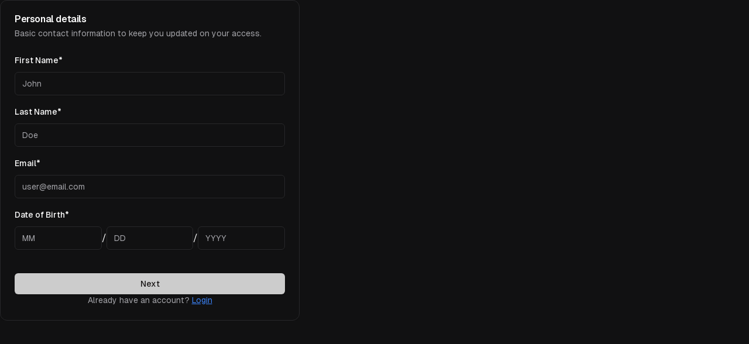

--- FILE ---
content_type: text/html; charset=utf-8
request_url: https://app.archelyst.com/waitlist
body_size: 5038
content:
<!DOCTYPE html><html lang="en" class="dark" style="--geist-mono:&#x27;GeistMono&#x27;, ui-monospace, SFMono-Regular, Roboto Mono, Menlo, Monaco, Liberation Mono, DejaVu Sans Mono, Courier New, monospace;--geist-sans:&#x27;GeistSans&#x27;, &#x27;GeistSans Fallback&#x27;;--layout-nav-height:0px;--layout-topnav-height:0px"><head><meta charSet="utf-8"/><meta name="viewport" content="width=device-width, initial-scale=1, user-scalable=no"/><link rel="preload" href="/_next/static/media/66f30814ff6d7cdf.p.woff2" as="font" crossorigin="" type="font/woff2"/><link rel="preload" href="/_next/static/media/e11418ac562b8ac1-s.p.woff2" as="font" crossorigin="" type="font/woff2"/><link rel="stylesheet" href="/_next/static/css/a2009080b0ec565a.css" data-precedence="next"/><link rel="stylesheet" href="/_next/static/css/4e2ba68031c8a15c.css" data-precedence="next"/><link rel="stylesheet" href="/_next/static/css/301ea550c1275951.css" data-precedence="next"/><link rel="stylesheet" href="/_next/static/css/83197ee06dc5ff20.css" data-precedence="next"/><link rel="preload" as="script" fetchPriority="low" href="/_next/static/chunks/webpack-48a395c33908e7ab.js"/><script src="/_next/static/chunks/4bd1b696-a3a584ac57b3ed65.js" async=""></script><script src="/_next/static/chunks/1517-de7e0aaf0b35e2e1.js" async=""></script><script src="/_next/static/chunks/main-app-7691d56faa52470d.js" async=""></script><script src="/_next/static/chunks/7d384bb9-6ef44e16555c6c9d.js" async=""></script><script src="/_next/static/chunks/7877-7e36918ec8b0f090.js" async=""></script><script src="/_next/static/chunks/7802-f1626f793ded7f22.js" async=""></script><script src="/_next/static/chunks/6757-3df043cff34e3b75.js" async=""></script><script src="/_next/static/chunks/8173-d1e37566d226b1f8.js" async=""></script><script src="/_next/static/chunks/2167-a78c4c435efc686b.js" async=""></script><script src="/_next/static/chunks/9171-0d633fddbaad0852.js" async=""></script><script src="/_next/static/chunks/340-505c9394801b208e.js" async=""></script><script src="/_next/static/chunks/4243-45066125844535ec.js" async=""></script><script src="/_next/static/chunks/366-3ed6e1a2abf42edc.js" async=""></script><script src="/_next/static/chunks/5714-0c00e3e3e73102b1.js" async=""></script><script src="/_next/static/chunks/2747-d6cbe188c432d6b0.js" async=""></script><script src="/_next/static/chunks/6287-0271121ed5414ea3.js" async=""></script><script src="/_next/static/chunks/7276-2fc951914be5bd03.js" async=""></script><script src="/_next/static/chunks/9204-8bc98a48742dc0a2.js" async=""></script><script src="/_next/static/chunks/3585-becb31ab0de11fbc.js" async=""></script><script src="/_next/static/chunks/4128-ec5d68abe0d7e455.js" async=""></script><script src="/_next/static/chunks/5385-57e3a31b1f05777e.js" async=""></script><script src="/_next/static/chunks/8195-63f131977d99a344.js" async=""></script><script src="/_next/static/chunks/app/waitlist/page-9961e601a49b667a.js" async=""></script><script src="/_next/static/chunks/app/global-error-7da79751b123e557.js" async=""></script><script src="/_next/static/chunks/7012acac-f1899aa4f1cabedc.js" async=""></script><script src="/_next/static/chunks/3168-4c83ec2e8ba5dc3c.js" async=""></script><script src="/_next/static/chunks/9105-bed26899c6fa9729.js" async=""></script><script src="/_next/static/chunks/2834-94bb2b7be952b0d1.js" async=""></script><script src="/_next/static/chunks/3198-efaf630da7bf9f07.js" async=""></script><script src="/_next/static/chunks/9357-cc1f279ebec83deb.js" async=""></script><script src="/_next/static/chunks/7887-224823549df94e8c.js" async=""></script><script src="/_next/static/chunks/6034-c5b78dce2a17333c.js" async=""></script><script src="/_next/static/chunks/4875-3a11a7b08ebd8133.js" async=""></script><script src="/_next/static/chunks/1028-625ad8f41f6c40c3.js" async=""></script><script src="/_next/static/chunks/app/layout-6c64d8118b279a5f.js" async=""></script><script src="/_next/static/chunks/app/page-442932cb726c410a.js" async=""></script><script src="/_next/static/chunks/app/loading-f349425c4fb02904.js" async=""></script><meta name="next-size-adjust" content=""/><meta name="theme-color" content="#111112"/><title>Archelyst</title><meta name="description" content="Analysis verified."/><link rel="manifest" href="/manifest.webmanifest"/><meta property="og:title" content="Archelyst"/><meta property="og:description" content="Analysis verified."/><meta property="og:url" content="https://app.archelyst.com"/><meta property="og:site_name" content="Archelyst"/><meta property="og:locale" content="en_US"/><meta property="og:image:alt" content="Archelyst"/><meta property="og:image:type" content="image/png"/><meta property="og:image" content="https://app.archelyst.com/opengraph-image?132d11262d517ca5"/><meta property="og:image:width" content="1200"/><meta property="og:image:height" content="630"/><meta property="og:type" content="website"/><meta name="twitter:card" content="summary_large_image"/><meta name="twitter:title" content="Archelyst"/><meta name="twitter:description" content="Analysis verified."/><meta name="twitter:image:alt" content="Archelyst"/><meta name="twitter:image:type" content="image/png"/><meta name="twitter:image" content="https://app.archelyst.com/twitter-image?132d11262d517ca5"/><meta name="twitter:image:width" content="1200"/><meta name="twitter:image:height" content="630"/><link rel="icon" href="/favicon.ico" type="image/x-icon" sizes="64x64"/><link rel="icon" href="/icon.svg?a42e2ffd15f603ab" type="image/svg+xml" sizes="any"/><link rel="apple-touch-icon" href="/apple-icon?4573d5df19dc069a" type="image/png" sizes="192x192"/><script src="/_next/static/chunks/polyfills-42372ed130431b0a.js" noModule=""></script></head><body class="__className_3a0388 h-dvh w-dvw bg-background"><!--$--><div class="flex flex-col fixed h-dvh w-dvw items-center justify-start overflow-hidden md:items-center md:justify-center"><div class="rounded-xl border bg-card text-card-foreground shadow mt-0 grid size-full grid-rows-[auto_1fr_auto] border-transparent md:mt-0 md:h-fit md:w-[32rem] md:border-border"><div class="flex flex-col space-y-1.5 p-6"><h3 class="font-semibold leading-none tracking-tight">Personal details</h3><p class="text-sm text-muted-foreground">Basic contact information to keep you updated on your access.</p></div><div class="p-6 pt-0 h-full overflow-y-auto md:max-h-[50dvh]"><form class="grid grid-cols-1 gap-4"><div class="space-y-2 w-full"><label class="text-sm font-medium leading-none peer-disabled:cursor-not-allowed peer-disabled:opacity-70" for=":R6fnbb:-form-item">First Name<!-- -->*</label><input class="flex h-12 w-full rounded-md border border-input px-3 py-1 text-sm shadow-sm transition-colors file:border-0 file:bg-transparent file:text-sm file:font-medium placeholder:text-muted-foreground focus-visible:outline-none focus-visible:ring-1 focus-visible:ring-ring disabled:cursor-not-allowed disabled:opacity-50 sm:h-10 bg-background" placeholder="John" form="[object Object]" id=":R6fnbb:-form-item" aria-describedby=":R6fnbb:-form-item-description" aria-invalid="false" name="firstName" value=""/></div><div class="space-y-2 w-full"><label class="text-sm font-medium leading-none peer-disabled:cursor-not-allowed peer-disabled:opacity-70" for=":Rafnbb:-form-item">Last Name<!-- -->*</label><input class="flex h-12 w-full rounded-md border border-input px-3 py-1 text-sm shadow-sm transition-colors file:border-0 file:bg-transparent file:text-sm file:font-medium placeholder:text-muted-foreground focus-visible:outline-none focus-visible:ring-1 focus-visible:ring-ring disabled:cursor-not-allowed disabled:opacity-50 sm:h-10 bg-background" placeholder="Doe" form="[object Object]" id=":Rafnbb:-form-item" aria-describedby=":Rafnbb:-form-item-description" aria-invalid="false" name="lastName" value=""/></div><div class="space-y-2 w-full"><label class="text-sm font-medium leading-none peer-disabled:cursor-not-allowed peer-disabled:opacity-70" for=":Refnbb:-form-item">Email<!-- -->*</label><input type="email" class="flex h-12 w-full rounded-md border border-input bg-background px-3 py-1 text-sm shadow-sm transition-colors file:border-0 file:bg-transparent file:text-sm file:font-medium placeholder:text-muted-foreground focus-visible:outline-none focus-visible:ring-1 focus-visible:ring-ring disabled:cursor-not-allowed disabled:opacity-50 sm:h-10" placeholder="user@email.com" id=":Refnbb:-form-item" aria-describedby=":Refnbb:-form-item-description" aria-invalid="false" name="email" value=""/></div><div class="space-y-2 w-full"><label class="text-sm font-medium leading-none peer-disabled:cursor-not-allowed peer-disabled:opacity-70" for=":Rifnbb:-form-item">Date of Birth<!-- -->*</label><div class="flex items-center gap-3" id=":Rifnbb:-form-item" aria-describedby=":Rifnbb:-form-item-description" aria-invalid="false"><input type="text" class="flex h-12 w-full rounded-md border border-input bg-background px-3 py-1 text-sm shadow-sm transition-colors file:border-0 file:bg-transparent file:text-sm file:font-medium placeholder:text-muted-foreground focus-visible:outline-none focus-visible:ring-1 focus-visible:ring-ring disabled:cursor-not-allowed disabled:opacity-50 sm:h-10" placeholder="MM" form="[object Object]" inputMode="numeric" autoComplete="bday-month" name="dob" value=""/><span>/</span><input type="text" class="flex h-12 w-full rounded-md border border-input bg-background px-3 py-1 text-sm shadow-sm transition-colors file:border-0 file:bg-transparent file:text-sm file:font-medium placeholder:text-muted-foreground focus-visible:outline-none focus-visible:ring-1 focus-visible:ring-ring disabled:cursor-not-allowed disabled:opacity-50 sm:h-10" placeholder="DD" form="[object Object]" inputMode="numeric" autoComplete="bday-day" name="dob" value=""/><span>/</span><input type="text" class="flex h-12 w-full rounded-md border border-input bg-background px-3 py-1 text-sm shadow-sm transition-colors file:border-0 file:bg-transparent file:text-sm file:font-medium placeholder:text-muted-foreground focus-visible:outline-none focus-visible:ring-1 focus-visible:ring-ring disabled:cursor-not-allowed disabled:opacity-50 sm:h-10" placeholder="YYYY" form="[object Object]" inputMode="numeric" autoComplete="bday-year" name="dob" value=""/></div></div></form></div><div class="items-center p-6 flex flex-col gap-4 pt-4"><div class="flex flex-row justify-start w-full items-center gap-2"><button class="focus-visible:ring-ring inline-flex items-center justify-center whitespace-nowrap rounded-md text-sm font-medium transition-colors focus-visible:outline-none focus-visible:ring-1 disabled:pointer-events-none disabled:opacity-50 bg-primary text-primary-foreground hover:bg-primary/90 shadow h-9 px-4 py-2 w-full" type="button">Next</button></div><span class="text-left text-sm font-inherit text-muted-foreground">Already have an account? <a class="text-blue-500 underline" href="/login">Login</a></span></div></div></div><!--/$--><div class="fixed left-1/2 pointer-events-auto z-[999]" style="opacity:0;transform:translateX(-50%) translateY(-56px)"></div><section aria-label="Notifications alt+T" tabindex="-1" aria-live="polite" aria-relevant="additions text" aria-atomic="false"></section><script src="/_next/static/chunks/webpack-48a395c33908e7ab.js" async=""></script><script>(self.__next_f=self.__next_f||[]).push([0])</script><script>self.__next_f.push([1,"1:\"$Sreact.fragment\"\n3:I[15244,[],\"\"]\n4:I[43866,[],\"\"]\n5:I[28360,[\"9386\",\"static/chunks/7d384bb9-6ef44e16555c6c9d.js\",\"7877\",\"static/chunks/7877-7e36918ec8b0f090.js\",\"7802\",\"static/chunks/7802-f1626f793ded7f22.js\",\"6757\",\"static/chunks/6757-3df043cff34e3b75.js\",\"8173\",\"static/chunks/8173-d1e37566d226b1f8.js\",\"2167\",\"static/chunks/2167-a78c4c435efc686b.js\",\"9171\",\"static/chunks/9171-0d633fddbaad0852.js\",\"340\",\"static/chunks/340-505c9394801b208e.js\",\"4243\",\"static/chunks/4243-45066125844535ec.js\",\"366\",\"static/chunks/366-3ed6e1a2abf42edc.js\",\"5714\",\"static/chunks/5714-0c00e3e3e73102b1.js\",\"2747\",\"static/chunks/2747-d6cbe188c432d6b0.js\",\"6287\",\"static/chunks/6287-0271121ed5414ea3.js\",\"7276\",\"static/chunks/7276-2fc951914be5bd03.js\",\"9204\",\"static/chunks/9204-8bc98a48742dc0a2.js\",\"3585\",\"static/chunks/3585-becb31ab0de11fbc.js\",\"4128\",\"static/chunks/4128-ec5d68abe0d7e455.js\",\"5385\",\"static/chunks/5385-57e3a31b1f05777e.js\",\"8195\",\"static/chunks/8195-63f131977d99a344.js\",\"9214\",\"static/chunks/app/waitlist/page-9961e601a49b667a.js\"],\"WaitlistForm\"]\n6:I[86213,[],\"OutletBoundary\"]\n8:I[86213,[],\"MetadataBoundary\"]\na:I[86213,[],\"ViewportBoundary\"]\nc:I[87401,[\"7877\",\"static/chunks/7877-7e36918ec8b0f090.js\",\"7802\",\"static/chunks/7802-f1626f793ded7f22.js\",\"7276\",\"static/chunks/7276-2fc951914be5bd03.js\",\"4219\",\"static/chunks/app/global-error-7da79751b123e557.js\"],\"default\"]\n:HL[\"/_next/static/media/66f30814ff6d7cdf.p.woff2\",\"font\",{\"crossOrigin\":\"\",\"type\":\"font/woff2\"}]\n:HL[\"/_next/static/media/e11418ac562b8ac1-s.p.woff2\",\"font\",{\"crossOrigin\":\"\",\"type\":\"font/woff2\"}]\n:HL[\"/_next/static/css/a2009080b0ec565a.css\",\"style\"]\n:HL[\"/_next/static/css/4e2ba68031c8a15c.css\",\"style\"]\n:HL[\"/_next/static/css/301ea550c1275951.css\",\"style\"]\n:HL[\"/_next/static/css/83197ee06dc5ff20.css\",\"style\"]\n"])</script><script>self.__next_f.push([1,"0:{\"P\":null,\"b\":\"5pRl0_nxIak95aVEDC_Th\",\"p\":\"\",\"c\":[\"\",\"waitlist\"],\"i\":false,\"f\":[[[\"\",{\"children\":[\"waitlist\",{\"children\":[\"__PAGE__\",{}]}]},\"$undefined\",\"$undefined\",true],[\"\",[\"$\",\"$1\",\"c\",{\"children\":[[[\"$\",\"link\",\"0\",{\"rel\":\"stylesheet\",\"href\":\"/_next/static/css/a2009080b0ec565a.css\",\"precedence\":\"next\",\"crossOrigin\":\"$undefined\",\"nonce\":\"$undefined\"}],[\"$\",\"link\",\"1\",{\"rel\":\"stylesheet\",\"href\":\"/_next/static/css/4e2ba68031c8a15c.css\",\"precedence\":\"next\",\"crossOrigin\":\"$undefined\",\"nonce\":\"$undefined\"}],[\"$\",\"link\",\"2\",{\"rel\":\"stylesheet\",\"href\":\"/_next/static/css/301ea550c1275951.css\",\"precedence\":\"next\",\"crossOrigin\":\"$undefined\",\"nonce\":\"$undefined\"}],[\"$\",\"link\",\"3\",{\"rel\":\"stylesheet\",\"href\":\"/_next/static/css/83197ee06dc5ff20.css\",\"precedence\":\"next\",\"crossOrigin\":\"$undefined\",\"nonce\":\"$undefined\"}]],\"$L2\"]}],{\"children\":[\"waitlist\",[\"$\",\"$1\",\"c\",{\"children\":[null,[\"$\",\"$L3\",null,{\"parallelRouterKey\":\"children\",\"segmentPath\":[\"children\",\"waitlist\",\"children\"],\"error\":\"$undefined\",\"errorStyles\":\"$undefined\",\"errorScripts\":\"$undefined\",\"template\":[\"$\",\"$L4\",null,{}],\"templateStyles\":\"$undefined\",\"templateScripts\":\"$undefined\",\"notFound\":\"$undefined\",\"forbidden\":\"$undefined\",\"unauthorized\":\"$undefined\"}]]}],{\"children\":[\"__PAGE__\",[\"$\",\"$1\",\"c\",{\"children\":[[\"$\",\"$L5\",null,{}],null,[\"$\",\"$L6\",null,{\"children\":\"$L7\"}]]}],{},null,false]},null,false]},[[\"$\",\"div\",\"l\",{\"className\":\"absolute z-[9999] h-screen w-screen\",\"children\":[\"$\",\"div\",null,{\"className\":\"flex size-full items-center justify-center\",\"children\":[\"$\",\"div\",null,{\"className\":\"flex flex-row items-start justify-start relative\",\"ref\":\"$undefined\",\"children\":[\"$\",\"svg\",null,{\"xmlns\":\"http://www.w3.org/2000/svg\",\"width\":44,\"height\":44,\"viewBox\":\"0 0 200 200\",\"fill\":\"none\",\"className\":\"$undefined\",\"children\":[[\"$\",\"path\",null,{\"d\":\"M100 35L115 44L115 62L100 71L85 62L85 44Z\",\"fill\":\"hsl(var(--foreground))\"}],[\"$\",\"path\",null,{\"d\":\"M65 110L80 119L80 137L65 146L50 137L50 119Z\",\"fill\":\"hsl(var(--foreground))\"}],[\"$\",\"path\",null,{\"d\":\"M135 110L150 119L150 137L135 146L120 137L120 119Z\",\"fill\":\"hsl(var(--foreground))\"}]]}]}]}]}],[],[]],false],[\"$\",\"$1\",\"h\",{\"children\":[null,[\"$\",\"$1\",\"MJfWUvt5tv4i7hpDRDxHL\",{\"children\":[[\"$\",\"$L8\",null,{\"children\":\"$L9\"}],[\"$\",\"$La\",null,{\"children\":\"$Lb\"}],[\"$\",\"meta\",null,{\"name\":\"next-size-adjust\",\"content\":\"\"}]]}]]}],false]],\"m\":\"$undefined\",\"G\":[\"$c\",[]],\"s\":false,\"S\":true}\n"])</script><script>self.__next_f.push([1,"d:I[71500,[\"9386\",\"static/chunks/7d384bb9-6ef44e16555c6c9d.js\",\"2323\",\"static/chunks/7012acac-f1899aa4f1cabedc.js\",\"7877\",\"static/chunks/7877-7e36918ec8b0f090.js\",\"7802\",\"static/chunks/7802-f1626f793ded7f22.js\",\"6757\",\"static/chunks/6757-3df043cff34e3b75.js\",\"3168\",\"static/chunks/3168-4c83ec2e8ba5dc3c.js\",\"2167\",\"static/chunks/2167-a78c4c435efc686b.js\",\"9171\",\"static/chunks/9171-0d633fddbaad0852.js\",\"340\",\"static/chunks/340-505c9394801b208e.js\",\"4243\",\"static/chunks/4243-45066125844535ec.js\",\"9105\",\"static/chunks/9105-bed26899c6fa9729.js\",\"2834\",\"static/chunks/2834-94bb2b7be952b0d1.js\",\"3198\",\"static/chunks/3198-efaf630da7bf9f07.js\",\"9357\",\"static/chunks/9357-cc1f279ebec83deb.js\",\"7887\",\"static/chunks/7887-224823549df94e8c.js\",\"6034\",\"static/chunks/6034-c5b78dce2a17333c.js\",\"4875\",\"static/chunks/4875-3a11a7b08ebd8133.js\",\"7276\",\"static/chunks/7276-2fc951914be5bd03.js\",\"9204\",\"static/chunks/9204-8bc98a48742dc0a2.js\",\"1028\",\"static/chunks/1028-625ad8f41f6c40c3.js\",\"7177\",\"static/chunks/app/layout-6c64d8118b279a5f.js\"],\"Providers\"]\ne:I[82063,[\"7877\",\"static/chunks/7877-7e36918ec8b0f090.js\",\"7802\",\"static/chunks/7802-f1626f793ded7f22.js\",\"3168\",\"static/chunks/3168-4c83ec2e8ba5dc3c.js\",\"8173\",\"static/chunks/8173-d1e37566d226b1f8.js\",\"9357\",\"static/chunks/9357-cc1f279ebec83deb.js\",\"7887\",\"static/chunks/7887-224823549df94e8c.js\",\"7276\",\"static/chunks/7276-2fc951914be5bd03.js\",\"8974\",\"static/chunks/app/page-442932cb726c410a.js\"],\"HydrationBoundary\"]\nf:I[96191,[\"9386\",\"static/chunks/7d384bb9-6ef44e16555c6c9d.js\",\"2323\",\"static/chunks/7012acac-f1899aa4f1cabedc.js\",\"7877\",\"static/chunks/7877-7e36918ec8b0f090.js\",\"7802\",\"static/chunks/7802-f1626f793ded7f22.js\",\"6757\",\"static/chunks/6757-3df043cff34e3b75.js\",\"2167\",\"static/chunks/2167-a78c4c435efc686b.js\",\"9171\",\"static/chunks/9171-0d633fddbaad0852.js\",\"340\",\"static/chunks/340-505c9394801b208e.js\",\"4243\",\"static/chunks/4243-45066125844535ec.js\",\"9105\",\"static/chunks/9105-bed26899c6fa9729.js\",\"2834\",\"static/chunks/2834-94bb2b7be952b0d1.js\",\"3198\",\"static/chunks/3198-efaf630da7"])</script><script>self.__next_f.push([1,"bf9f07.js\",\"7887\",\"static/chunks/7887-224823549df94e8c.js\",\"6034\",\"static/chunks/6034-c5b78dce2a17333c.js\",\"7276\",\"static/chunks/7276-2fc951914be5bd03.js\",\"9204\",\"static/chunks/9204-8bc98a48742dc0a2.js\",\"1028\",\"static/chunks/1028-625ad8f41f6c40c3.js\",\"4209\",\"static/chunks/app/loading-f349425c4fb02904.js\"],\"Toaster\"]\n2:[\"$\",\"html\",null,{\"lang\":\"en\",\"className\":\"dark\",\"suppressHydrationWarning\":true,\"style\":{\"--geist-mono\":\"'GeistMono', ui-monospace, SFMono-Regular, Roboto Mono, Menlo, Monaco, Liberation Mono, DejaVu Sans Mono, Courier New, monospace\",\"--geist-sans\":\"'GeistSans', 'GeistSans Fallback'\",\"--layout-nav-height\":\"0px\",\"--layout-topnav-height\":\"0px\"},\"children\":[\"$\",\"body\",null,{\"className\":\"__className_3a0388 h-dvh w-dvw bg-background\",\"children\":[[\"$\",\"$Ld\",null,{\"children\":[\"$\",\"$Le\",null,{\"state\":{\"mutations\":[],\"queries\":[{\"state\":{\"data\":\"production\",\"dataUpdateCount\":1,\"dataUpdatedAt\":1755056287171,\"error\":null,\"errorUpdateCount\":0,\"errorUpdatedAt\":0,\"fetchFailureCount\":0,\"fetchFailureReason\":null,\"fetchMeta\":null,\"isInvalidated\":false,\"status\":\"success\",\"fetchStatus\":\"idle\"},\"queryKey\":[\"environment\"],\"queryHash\":\"[\\\"environment\\\"]\"}]},\"children\":[\"$\",\"$L3\",null,{\"parallelRouterKey\":\"children\",\"segmentPath\":[\"children\"],\"error\":\"$undefined\",\"errorStyles\":\"$undefined\",\"errorScripts\":\"$undefined\",\"template\":[\"$\",\"$L4\",null,{}],\"templateStyles\":\"$undefined\",\"templateScripts\":\"$undefined\",\"notFound\":[[],[\"$\",\"div\",null,{\"className\":\"flex size-full flex-col items-center justify-center gap-6\",\"children\":[[\"$\",\"h2\",null,{\"className\":\"text-3xl\",\"children\":\"Page not found\"}],[\"$\",\"div\",null,{\"className\":\"items-center gap-4\",\"children\":[\"$\",\"a\",null,{\"href\":\"/\",\"children\":[\"$\",\"button\",null,{\"children\":\"Back to safety\"}]}]}]]}]],\"forbidden\":\"$undefined\",\"unauthorized\":\"$undefined\"}]}]}],[\"$\",\"$Lf\",null,{\"richColors\":true,\"position\":\"bottom-right\"}]]}]}]\n"])</script><script>self.__next_f.push([1,"b:[[\"$\",\"meta\",\"0\",{\"name\":\"viewport\",\"content\":\"width=device-width, initial-scale=1, user-scalable=no\"}],[\"$\",\"meta\",\"1\",{\"name\":\"theme-color\",\"content\":\"#111112\"}]]\n9:[[\"$\",\"meta\",\"0\",{\"charSet\":\"utf-8\"}],[\"$\",\"title\",\"1\",{\"children\":\"Archelyst\"}],[\"$\",\"meta\",\"2\",{\"name\":\"description\",\"content\":\"Analysis verified.\"}],[\"$\",\"link\",\"3\",{\"rel\":\"manifest\",\"href\":\"/manifest.webmanifest\",\"crossOrigin\":\"$undefined\"}],[\"$\",\"meta\",\"4\",{\"property\":\"og:title\",\"content\":\"Archelyst\"}],[\"$\",\"meta\",\"5\",{\"property\":\"og:description\",\"content\":\"Analysis verified.\"}],[\"$\",\"meta\",\"6\",{\"property\":\"og:url\",\"content\":\"https://app.archelyst.com\"}],[\"$\",\"meta\",\"7\",{\"property\":\"og:site_name\",\"content\":\"Archelyst\"}],[\"$\",\"meta\",\"8\",{\"property\":\"og:locale\",\"content\":\"en_US\"}],[\"$\",\"meta\",\"9\",{\"property\":\"og:image:alt\",\"content\":\"Archelyst\"}],[\"$\",\"meta\",\"10\",{\"property\":\"og:image:type\",\"content\":\"image/png\"}],[\"$\",\"meta\",\"11\",{\"property\":\"og:image\",\"content\":\"https://app.archelyst.com/opengraph-image?132d11262d517ca5\"}],[\"$\",\"meta\",\"12\",{\"property\":\"og:image:width\",\"content\":\"1200\"}],[\"$\",\"meta\",\"13\",{\"property\":\"og:image:height\",\"content\":\"630\"}],[\"$\",\"meta\",\"14\",{\"property\":\"og:type\",\"content\":\"website\"}],[\"$\",\"meta\",\"15\",{\"name\":\"twitter:card\",\"content\":\"summary_large_image\"}],[\"$\",\"meta\",\"16\",{\"name\":\"twitter:title\",\"content\":\"Archelyst\"}],[\"$\",\"meta\",\"17\",{\"name\":\"twitter:description\",\"content\":\"Analysis verified.\"}],[\"$\",\"meta\",\"18\",{\"name\":\"twitter:image:alt\",\"content\":\"Archelyst\"}],[\"$\",\"meta\",\"19\",{\"name\":\"twitter:image:type\",\"content\":\"image/png\"}],[\"$\",\"meta\",\"20\",{\"name\":\"twitter:image\",\"content\":\"https://app.archelyst.com/twitter-image?132d11262d517ca5\"}],[\"$\",\"meta\",\"21\",{\"name\":\"twitter:image:width\",\"content\":\"1200\"}],[\"$\",\"meta\",\"22\",{\"name\":\"twitter:image:height\",\"content\":\"630\"}],[\"$\",\"link\",\"23\",{\"rel\":\"icon\",\"href\":\"/favicon.ico\",\"type\":\"image/x-icon\",\"sizes\":\"64x64\"}],[\"$\",\"link\",\"24\",{\"rel\":\"icon\",\"href\":\"/icon.svg?a42e2ffd15f603ab\",\"type\":\"image/svg+xml\",\"sizes\":\"any\"}],[\"$\",\"link\",\"25\",{\"rel\":\"apple-touch-icon\",\"hre"])</script><script>self.__next_f.push([1,"f\":\"/apple-icon?4573d5df19dc069a\",\"alt\":\"$undefined\",\"type\":\"image/png\",\"sizes\":\"192x192\"}]]\n"])</script><script>self.__next_f.push([1,"7:null\n"])</script></body></html>

--- FILE ---
content_type: application/javascript; charset=utf-8
request_url: https://app.archelyst.com/_next/static/chunks/app/layout-6c64d8118b279a5f.js
body_size: 1926
content:
(self.webpackChunk_N_E=self.webpackChunk_N_E||[]).push([[7177],{53332:(e,n,t)=>{Promise.resolve().then(t.bind(t,71500)),Promise.resolve().then(t.t.bind(t,68563,23)),Promise.resolve().then(t.t.bind(t,95510,23)),Promise.resolve().then(t.t.bind(t,36142,23)),Promise.resolve().then(t.bind(t,96630)),Promise.resolve().then(t.bind(t,82063)),Promise.resolve().then(t.bind(t,6894)),Promise.resolve().then(t.bind(t,25549)),Promise.resolve().then(t.bind(t,14248)),Promise.resolve().then(t.bind(t,78908)),Promise.resolve().then(t.bind(t,64408)),Promise.resolve().then(t.bind(t,43197)),Promise.resolve().then(t.bind(t,42012)),Promise.resolve().then(t.bind(t,50676)),Promise.resolve().then(t.bind(t,43168)),Promise.resolve().then(t.bind(t,4328)),Promise.resolve().then(t.bind(t,67236)),Promise.resolve().then(t.bind(t,70388)),Promise.resolve().then(t.bind(t,44003)),Promise.resolve().then(t.bind(t,12707)),Promise.resolve().then(t.bind(t,29106)),Promise.resolve().then(t.bind(t,82295)),Promise.resolve().then(t.bind(t,88323)),Promise.resolve().then(t.bind(t,35411)),Promise.resolve().then(t.bind(t,13912)),Promise.resolve().then(t.bind(t,23207)),Promise.resolve().then(t.bind(t,38164)),Promise.resolve().then(t.bind(t,75233)),Promise.resolve().then(t.bind(t,87714)),Promise.resolve().then(t.bind(t,99806)),Promise.resolve().then(t.bind(t,24307)),Promise.resolve().then(t.bind(t,16167)),Promise.resolve().then(t.bind(t,27729)),Promise.resolve().then(t.bind(t,33439)),Promise.resolve().then(t.bind(t,58675)),Promise.resolve().then(t.bind(t,16991)),Promise.resolve().then(t.bind(t,25692)),Promise.resolve().then(t.bind(t,76185)),Promise.resolve().then(t.bind(t,86881)),Promise.resolve().then(t.bind(t,96191)),Promise.resolve().then(t.bind(t,30972)),Promise.resolve().then(t.bind(t,13824)),Promise.resolve().then(t.bind(t,34245))},71500:(e,n,t)=>{"use strict";let i;t.d(n,{Providers:()=>_});var r=t(95155),s=t(12115),l=t(34245),o=t(30721),a=t(53081),d=t(57887),h=t(30670),u=t(95050),c=t(3704),m=t(50196),v=t(49564);function b(e){let{items:n,className:t,...i}=e,[r,l]=s.useState(null),o=s.useRef(null),[a,d]=s.useState({left:0,width:0}),h=s.useRef(null);return s.useEffect(()=>{if(null!==r&&o.current&&h.current){let e=o.current.children[r],n=o.current.getBoundingClientRect(),t=e.getBoundingClientRect(),i=h.current.getBoundingClientRect();d({left:Math.max(0,Math.min(t.left-n.left+(t.width-i.width)/2,n.width-i.width)),width:i.width})}},[r]),null}t(75039),t(39945),b.displayName="MenuBar";let f={FEATURE_FLAGS:"feature_flags"};var P=t(25549),y=t(43168),x=t(43197),F=t(86881),g=t(30972),p=t(37276);function j(e){let{children:n}=e,t=(0,P.useQueryClient)(),{data:i}=(0,y.useQuery)({queryKey:[f.FEATURE_FLAGS]}),{mutate:s}=(0,x.useMutation)({mutationFn:async e=>{let{flag:n,enabled:t}=e},onMutate:async e=>{let{flag:n,enabled:i}=e;await t.cancelQueries({queryKey:[f.FEATURE_FLAGS]});let r=t.getQueryData([f.FEATURE_FLAGS]);return r&&t.setQueryData([f.FEATURE_FLAGS],{...r,[n]:i}),{previousFlags:r}},onError:(e,n,i)=>{(null==i?void 0:i.previousFlags)&&t.setQueryData([f.FEATURE_FLAGS],i.previousFlags)},onSettled:()=>{t.invalidateQueries({queryKey:[f.FEATURE_FLAGS]})}});return i?(0,r.jsxs)(F.Sheet,{children:[(0,r.jsx)(F.SheetTrigger,{children:n}),(0,r.jsxs)(F.SheetPortal,{container:"undefined"!=typeof document?document.body:null,children:[(0,r.jsx)(F.SheetOverlay,{}),(0,r.jsxs)(F.SheetContent,{children:[(0,r.jsx)(F.SheetHeader,{children:(0,r.jsx)(F.SheetTitle,{children:"Feature Flags"})}),(0,r.jsx)(F.SheetDescription,{children:"Manage the feature flags for the application."}),(0,r.jsx)("div",{className:"flex flex-col gap-2 py-8",children:Object.entries(i).map(e=>{let[n,t]=e;return(0,r.jsxs)("div",{className:"flex items-center justify-between gap-2",children:[(0,r.jsx)("label",{htmlFor:n,children:n}),(0,r.jsx)(g.Switch,{id:n,checked:t,onCheckedChange:e=>s({flag:n,enabled:e})})]},n)})}),(0,r.jsx)(F.SheetFooter,{children:(0,r.jsx)(F.SheetClose,{asChild:!0,children:(0,r.jsx)(p.$,{variant:"outline",children:"Close"})})})]})]})]}):null}let E="-50%",w={duration:.3,easeFunction:"cubic-bezier(0.175, 0.885, 0.32, 1.275)"};function S(e){let{className:n,items:t=[],initialMinimized:i=!0,featureFlags:l,...o}=e,a=(0,P.useQueryClient)(),[y,x]=s.useState(i);l&&a.setQueryData([f.FEATURE_FLAGS],l),s.useCallback(()=>{let e=document.querySelector(".tsqd-open-btn"),n=document.querySelector(".tsqd-minimize-btn");e&&e.click(),n&&n.click()},[]);let F=s.useCallback(e=>{"Escape"===e.key&&x(!0),e.metaKey&&"i"===e.key&&x(e=>!e)},[]);s.useEffect(()=>(window.addEventListener("keydown",F),()=>{window.removeEventListener("keydown",F)}),[F]);let g=(0,s.useMemo)(()=>[{icon:s.forwardRef((e,n)=>(0,r.jsx)(c.A,{...e,ref:n})),label:"Comments",onClick:()=>{console.log("Comments")}},{icon:s.forwardRef((e,n)=>(0,r.jsx)(m.A,{...e,ref:n})),label:"Report an issue",onClick:()=>{console.log("Report an issue")}},{icon:s.forwardRef((e,n)=>(0,r.jsx)(j,{children:(0,r.jsx)(v.A,{...e,ref:n})})),label:"Feature Flags",onClick:()=>{console.log("Feature Flags")}}],[]);return(0,r.jsxs)(r.Fragment,{children:[(0,r.jsx)(d.P.div,{className:function(){for(var e=arguments.length,n=Array(e),t=0;t<e;t++)n[t]=arguments[t];return(0,u.QP)((0,h.$)(n))}(n,"fixed left-1/2 pointer-events-auto z-[999]"),initial:{x:E,y:y?100:-56,opacity:0},animate:{x:E,y:y?100:-56,opacity:y?0:1},exit:{x:E,y:100,opacity:0},transition:w,children:(0,r.jsx)(b,{items:g,...o})}),!1]})}S.displayName="DevToolbar";var C=t(37778);let A=(i||(i=new C.E({defaultOptions:{queries:{staleTime:6e5}}})),i),R=function(){let e=arguments.length>0&&void 0!==arguments[0]?arguments[0]:"reactQuery";return{persistClient:async n=>{await (0,o.hZ)(e,n)},restoreClient:async()=>await (0,o.Jt)(e),removeClient:async()=>{await (0,o.yH)(e)}}}(),k={"feature-flag-1":!0,"feature-flag-2":!1};function _(e){let{children:n}=e;return(0,r.jsxs)(a.t,{client:A,persistOptions:{persister:R},children:[(0,r.jsx)(l.TooltipProvider,{children:n}),(0,r.jsx)(S,{initialMinimized:!1,featureFlags:k})]})}},68563:()=>{}},e=>{var n=n=>e(e.s=n);e.O(0,[2044,306,2462,9910,9386,2323,7877,7802,6757,3168,2167,9171,340,4243,9105,2834,3198,9357,7887,6034,4875,7276,9204,1028,8441,1517,7358],()=>n(53332)),_N_E=e.O()}]);

--- FILE ---
content_type: application/javascript; charset=utf-8
request_url: https://app.archelyst.com/_next/static/chunks/4875-3a11a7b08ebd8133.js
body_size: 3794
content:
(self.webpackChunk_N_E=self.webpackChunk_N_E||[]).push([[4875],{9310:(e,t,s)=>{"use strict";s.d(t,{A:()=>o});var r=s(12115);let i=e=>e.replace(/([a-z0-9])([A-Z])/g,"$1-$2").toLowerCase(),a=function(){for(var e=arguments.length,t=Array(e),s=0;s<e;s++)t[s]=arguments[s];return t.filter((e,t,s)=>!!e&&""!==e.trim()&&s.indexOf(e)===t).join(" ").trim()};var n={xmlns:"http://www.w3.org/2000/svg",width:24,height:24,viewBox:"0 0 24 24",fill:"none",stroke:"currentColor",strokeWidth:2,strokeLinecap:"round",strokeLinejoin:"round"};let u=(0,r.forwardRef)((e,t)=>{let{color:s="currentColor",size:i=24,strokeWidth:u=2,absoluteStrokeWidth:o,className:l="",children:h,iconNode:c,...d}=e;return(0,r.createElement)("svg",{ref:t,...n,width:i,height:i,stroke:s,strokeWidth:o?24*Number(u)/Number(i):u,className:a("lucide",l),...d},[...c.map(e=>{let[t,s]=e;return(0,r.createElement)(t,s)}),...Array.isArray(h)?h:[h]])}),o=(e,t)=>{let s=(0,r.forwardRef)((s,n)=>{let{className:o,...l}=s;return(0,r.createElement)(u,{ref:n,iconNode:t,className:a("lucide-".concat(i(e)),o),...l})});return s.displayName="".concat(e),s}},50196:(e,t,s)=>{"use strict";s.d(t,{A:()=>r});let r=(0,s(9310).A)("Bug",[["path",{d:"m8 2 1.88 1.88",key:"fmnt4t"}],["path",{d:"M14.12 3.88 16 2",key:"qol33r"}],["path",{d:"M9 7.13v-1a3.003 3.003 0 1 1 6 0v1",key:"d7y7pr"}],["path",{d:"M12 20c-3.3 0-6-2.7-6-6v-3a4 4 0 0 1 4-4h4a4 4 0 0 1 4 4v3c0 3.3-2.7 6-6 6",key:"xs1cw7"}],["path",{d:"M12 20v-9",key:"1qisl0"}],["path",{d:"M6.53 9C4.6 8.8 3 7.1 3 5",key:"32zzws"}],["path",{d:"M6 13H2",key:"82j7cp"}],["path",{d:"M3 21c0-2.1 1.7-3.9 3.8-4",key:"4p0ekp"}],["path",{d:"M20.97 5c0 2.1-1.6 3.8-3.5 4",key:"18gb23"}],["path",{d:"M22 13h-4",key:"1jl80f"}],["path",{d:"M17.2 17c2.1.1 3.8 1.9 3.8 4",key:"k3fwyw"}]])},75039:(e,t,s)=>{"use strict";s.d(t,{A:()=>r});let r=(0,s(9310).A)("Code",[["polyline",{points:"16 18 22 12 16 6",key:"z7tu5w"}],["polyline",{points:"8 6 2 12 8 18",key:"1eg1df"}]])},49564:(e,t,s)=>{"use strict";s.d(t,{A:()=>r});let r=(0,s(9310).A)("Flag",[["path",{d:"M4 15s1-1 4-1 5 2 8 2 4-1 4-1V3s-1 1-4 1-5-2-8-2-4 1-4 1z",key:"i9b6wo"}],["line",{x1:"4",x2:"4",y1:"22",y2:"15",key:"1cm3nv"}]])},3704:(e,t,s)=>{"use strict";s.d(t,{A:()=>r});let r=(0,s(9310).A)("MessageCircle",[["path",{d:"M7.9 20A9 9 0 1 0 4 16.1L2 22Z",key:"vv11sd"}]])},36142:e=>{e.exports={style:{fontFamily:"'GeistMono', ui-monospace, SFMono-Regular, Roboto Mono, Menlo, Monaco, Liberation Mono, DejaVu Sans Mono, Courier New, monospace"},className:"__className_c1e5c9",variable:"__variable_c1e5c9"}},95510:e=>{e.exports={style:{fontFamily:"'GeistSans', 'GeistSans Fallback'"},className:"__className_3a0388",variable:"__variable_3a0388"}},37778:(e,t,s)=>{"use strict";s.d(t,{E:()=>y});var r=s(65638),i=s(9511),a=s(25563),n=s(45844),u=class extends n.Q{constructor(e={}){super(),this.config=e,this.#e=new Map}#e;build(e,t,s){let a=t.queryKey,n=t.queryHash??(0,r.F$)(a,t),u=this.get(n);return u||(u=new i.X({client:e,queryKey:a,queryHash:n,options:e.defaultQueryOptions(t),state:s,defaultOptions:e.getQueryDefaults(a)}),this.add(u)),u}add(e){this.#e.has(e.queryHash)||(this.#e.set(e.queryHash,e),this.notify({type:"added",query:e}))}remove(e){let t=this.#e.get(e.queryHash);t&&(e.destroy(),t===e&&this.#e.delete(e.queryHash),this.notify({type:"removed",query:e}))}clear(){a.j.batch(()=>{this.getAll().forEach(e=>{this.remove(e)})})}get(e){return this.#e.get(e)}getAll(){return[...this.#e.values()]}find(e){let t={exact:!0,...e};return this.getAll().find(e=>(0,r.MK)(t,e))}findAll(e={}){let t=this.getAll();return Object.keys(e).length>0?t.filter(t=>(0,r.MK)(e,t)):t}notify(e){a.j.batch(()=>{this.listeners.forEach(t=>{t(e)})})}onFocus(){a.j.batch(()=>{this.getAll().forEach(e=>{e.onFocus()})})}onOnline(){a.j.batch(()=>{this.getAll().forEach(e=>{e.onOnline()})})}},o=s(35922),l=class extends n.Q{constructor(e={}){super(),this.config=e,this.#t=new Set,this.#s=new Map,this.#r=0}#t;#s;#r;build(e,t,s){let r=new o.s({mutationCache:this,mutationId:++this.#r,options:e.defaultMutationOptions(t),state:s});return this.add(r),r}add(e){this.#t.add(e);let t=h(e);if("string"==typeof t){let s=this.#s.get(t);s?s.push(e):this.#s.set(t,[e])}this.notify({type:"added",mutation:e})}remove(e){if(this.#t.delete(e)){let t=h(e);if("string"==typeof t){let s=this.#s.get(t);if(s){if(s.length>1){let t=s.indexOf(e);-1!==t&&s.splice(t,1)}else s[0]===e&&this.#s.delete(t)}}}this.notify({type:"removed",mutation:e})}canRun(e){let t=h(e);if("string"!=typeof t)return!0;{let s=this.#s.get(t),r=s?.find(e=>"pending"===e.state.status);return!r||r===e}}runNext(e){let t=h(e);if("string"!=typeof t)return Promise.resolve();{let s=this.#s.get(t)?.find(t=>t!==e&&t.state.isPaused);return s?.continue()??Promise.resolve()}}clear(){a.j.batch(()=>{this.#t.forEach(e=>{this.notify({type:"removed",mutation:e})}),this.#t.clear(),this.#s.clear()})}getAll(){return Array.from(this.#t)}find(e){let t={exact:!0,...e};return this.getAll().find(e=>(0,r.nJ)(t,e))}findAll(e={}){return this.getAll().filter(t=>(0,r.nJ)(e,t))}notify(e){a.j.batch(()=>{this.listeners.forEach(t=>{t(e)})})}resumePausedMutations(){let e=this.getAll().filter(e=>e.state.isPaused);return a.j.batch(()=>Promise.all(e.map(e=>e.continue().catch(r.lQ))))}};function h(e){return e.options.scope?.id}var c=s(78878),d=s(57125),f=s(45529),y=class{#i;#a;#n;#u;#o;#l;#h;#c;constructor(e={}){this.#i=e.queryCache||new u,this.#a=e.mutationCache||new l,this.#n=e.defaultOptions||{},this.#u=new Map,this.#o=new Map,this.#l=0}mount(){this.#l++,1===this.#l&&(this.#h=c.m.subscribe(async e=>{e&&(await this.resumePausedMutations(),this.#i.onFocus())}),this.#c=d.t.subscribe(async e=>{e&&(await this.resumePausedMutations(),this.#i.onOnline())}))}unmount(){this.#l--,0===this.#l&&(this.#h?.(),this.#h=void 0,this.#c?.(),this.#c=void 0)}isFetching(e){return this.#i.findAll({...e,fetchStatus:"fetching"}).length}isMutating(e){return this.#a.findAll({...e,status:"pending"}).length}getQueryData(e){let t=this.defaultQueryOptions({queryKey:e});return this.#i.get(t.queryHash)?.state.data}ensureQueryData(e){let t=this.defaultQueryOptions(e),s=this.#i.build(this,t),i=s.state.data;return void 0===i?this.fetchQuery(e):(e.revalidateIfStale&&s.isStaleByTime((0,r.d2)(t.staleTime,s))&&this.prefetchQuery(t),Promise.resolve(i))}getQueriesData(e){return this.#i.findAll(e).map(({queryKey:e,state:t})=>[e,t.data])}setQueryData(e,t,s){let i=this.defaultQueryOptions({queryKey:e}),a=this.#i.get(i.queryHash),n=a?.state.data,u=(0,r.Zw)(t,n);if(void 0!==u)return this.#i.build(this,i).setData(u,{...s,manual:!0})}setQueriesData(e,t,s){return a.j.batch(()=>this.#i.findAll(e).map(({queryKey:e})=>[e,this.setQueryData(e,t,s)]))}getQueryState(e){let t=this.defaultQueryOptions({queryKey:e});return this.#i.get(t.queryHash)?.state}removeQueries(e){let t=this.#i;a.j.batch(()=>{t.findAll(e).forEach(e=>{t.remove(e)})})}resetQueries(e,t){let s=this.#i,r={type:"active",...e};return a.j.batch(()=>(s.findAll(e).forEach(e=>{e.reset()}),this.refetchQueries(r,t)))}cancelQueries(e,t={}){let s={revert:!0,...t};return Promise.all(a.j.batch(()=>this.#i.findAll(e).map(e=>e.cancel(s)))).then(r.lQ).catch(r.lQ)}invalidateQueries(e,t={}){return a.j.batch(()=>{if(this.#i.findAll(e).forEach(e=>{e.invalidate()}),e?.refetchType==="none")return Promise.resolve();let s={...e,type:e?.refetchType??e?.type??"active"};return this.refetchQueries(s,t)})}refetchQueries(e,t={}){let s={...t,cancelRefetch:t.cancelRefetch??!0};return Promise.all(a.j.batch(()=>this.#i.findAll(e).filter(e=>!e.isDisabled()).map(e=>{let t=e.fetch(void 0,s);return s.throwOnError||(t=t.catch(r.lQ)),"paused"===e.state.fetchStatus?Promise.resolve():t}))).then(r.lQ)}fetchQuery(e){let t=this.defaultQueryOptions(e);void 0===t.retry&&(t.retry=!1);let s=this.#i.build(this,t);return s.isStaleByTime((0,r.d2)(t.staleTime,s))?s.fetch(t):Promise.resolve(s.state.data)}prefetchQuery(e){return this.fetchQuery(e).then(r.lQ).catch(r.lQ)}fetchInfiniteQuery(e){return e.behavior=(0,f.PL)(e.pages),this.fetchQuery(e)}prefetchInfiniteQuery(e){return this.fetchInfiniteQuery(e).then(r.lQ).catch(r.lQ)}ensureInfiniteQueryData(e){return e.behavior=(0,f.PL)(e.pages),this.ensureQueryData(e)}resumePausedMutations(){return d.t.isOnline()?this.#a.resumePausedMutations():Promise.resolve()}getQueryCache(){return this.#i}getMutationCache(){return this.#a}getDefaultOptions(){return this.#n}setDefaultOptions(e){this.#n=e}setQueryDefaults(e,t){this.#u.set((0,r.EN)(e),{queryKey:e,defaultOptions:t})}getQueryDefaults(e){let t=[...this.#u.values()],s={};return t.forEach(t=>{(0,r.Cp)(e,t.queryKey)&&Object.assign(s,t.defaultOptions)}),s}setMutationDefaults(e,t){this.#o.set((0,r.EN)(e),{mutationKey:e,defaultOptions:t})}getMutationDefaults(e){let t=[...this.#o.values()],s={};return t.forEach(t=>{(0,r.Cp)(e,t.mutationKey)&&(s={...s,...t.defaultOptions})}),s}defaultQueryOptions(e){if(e._defaulted)return e;let t={...this.#n.queries,...this.getQueryDefaults(e.queryKey),...e,_defaulted:!0};return t.queryHash||(t.queryHash=(0,r.F$)(t.queryKey,t)),void 0===t.refetchOnReconnect&&(t.refetchOnReconnect="always"!==t.networkMode),void 0===t.throwOnError&&(t.throwOnError=!!t.suspense),!t.networkMode&&t.persister&&(t.networkMode="offlineFirst"),t.queryFn===r.hT&&(t.enabled=!1),t}defaultMutationOptions(e){return e?._defaulted?e:{...this.#n.mutations,...e?.mutationKey&&this.getMutationDefaults(e.mutationKey),...e,_defaulted:!0}}clear(){this.#i.clear(),this.#a.clear()}}},53081:(e,t,s)=>{"use strict";s.d(t,{t:()=>d});var r=s(12115),i=s(44325),a=["added","removed","updated"];function n(e){return a.includes(e)}async function u({queryClient:e,persister:t,maxAge:s=864e5,buster:r="",hydrateOptions:a}){try{let n=await t.restoreClient();if(n){if(n.timestamp){let u=Date.now()-n.timestamp>s,o=n.buster!==r;u||o?t.removeClient():(0,i.Qv)(e,n.clientState,a)}else t.removeClient()}}catch(e){t.removeClient()}}async function o({queryClient:e,persister:t,buster:s="",dehydrateOptions:r}){let a={buster:s,timestamp:Date.now(),clientState:(0,i.hw)(e,r)};await t.persistClient(a)}var l=s(25549),h=s(6894),c=s(95155),d=e=>{let{client:t,children:s,persistOptions:i,onSuccess:a,...d}=e,[f,y]=r.useState(!0),p=r.useRef({persistOptions:i,onSuccess:a}),m=r.useRef(!1);return r.useEffect(()=>{p.current={persistOptions:i,onSuccess:a}}),r.useEffect(()=>{let e={...p.current.persistOptions,queryClient:t};return m.current||(m.current=!0,u(e).then(async()=>{try{var e,t;await (null===(e=(t=p.current).onSuccess)||void 0===e?void 0:e.call(t))}finally{y(!1)}})),f?void 0:function(e){let t=e.queryClient.getQueryCache().subscribe(t=>{n(t.type)&&o(e)}),s=e.queryClient.getMutationCache().subscribe(t=>{n(t.type)&&o(e)});return()=>{t(),s()}}(e)},[t,f]),(0,c.jsx)(l.QueryClientProvider,{client:t,...d,children:(0,c.jsx)(h.IsRestoringProvider,{value:f,children:s})})}},30721:(e,t,s)=>{"use strict";let r;function i(e){return new Promise((t,s)=>{e.oncomplete=e.onsuccess=()=>t(e.result),e.onabort=e.onerror=()=>s(e.error)})}function a(){return r||(r=function(e,t){let s=indexedDB.open(e);s.onupgradeneeded=()=>s.result.createObjectStore(t);let r=i(s);return(e,s)=>r.then(r=>s(r.transaction(t,e).objectStore(t)))}("keyval-store","keyval")),r}function n(e,t=a()){return t("readonly",t=>i(t.get(e)))}function u(e,t,s=a()){return s("readwrite",s=>(s.put(t,e),i(s.transaction)))}function o(e,t=a()){return t("readwrite",t=>(t.delete(e),i(t.transaction)))}s.d(t,{Jt:()=>n,hZ:()=>u,yH:()=>o})}}]);

--- FILE ---
content_type: application/javascript; charset=utf-8
request_url: https://app.archelyst.com/_next/static/chunks/app/loading-f349425c4fb02904.js
body_size: -248
content:
(self.webpackChunk_N_E=self.webpackChunk_N_E||[]).push([[4209,7252],{74196:(e,s,n)=>{Promise.resolve().then(n.bind(n,96630)),Promise.resolve().then(n.bind(n,44003)),Promise.resolve().then(n.bind(n,12707)),Promise.resolve().then(n.bind(n,29106)),Promise.resolve().then(n.bind(n,82295)),Promise.resolve().then(n.bind(n,88323)),Promise.resolve().then(n.bind(n,35411)),Promise.resolve().then(n.bind(n,13912)),Promise.resolve().then(n.bind(n,23207)),Promise.resolve().then(n.bind(n,38164)),Promise.resolve().then(n.bind(n,75233)),Promise.resolve().then(n.bind(n,87714)),Promise.resolve().then(n.bind(n,99806)),Promise.resolve().then(n.bind(n,24307)),Promise.resolve().then(n.bind(n,16167)),Promise.resolve().then(n.bind(n,27729)),Promise.resolve().then(n.bind(n,33439)),Promise.resolve().then(n.bind(n,58675)),Promise.resolve().then(n.bind(n,16991)),Promise.resolve().then(n.bind(n,25692)),Promise.resolve().then(n.bind(n,76185)),Promise.resolve().then(n.bind(n,86881)),Promise.resolve().then(n.bind(n,96191)),Promise.resolve().then(n.bind(n,30972)),Promise.resolve().then(n.bind(n,13824)),Promise.resolve().then(n.bind(n,34245))}},e=>{var s=s=>e(e.s=s);e.O(0,[9386,2323,7877,7802,6757,2167,9171,340,4243,9105,2834,3198,7887,6034,7276,9204,1028,8441,1517,7358],()=>s(74196)),_N_E=e.O()}]);

--- FILE ---
content_type: application/javascript; charset=utf-8
request_url: https://app.archelyst.com/_next/static/chunks/7012acac-f1899aa4f1cabedc.js
body_size: 32426
content:
"use strict";(self.webpackChunk_N_E=self.webpackChunk_N_E||[]).push([[2323],{21517:(t,e,i)=>{function n(t){return null==t}function r(t){return null!==t&&"object"==typeof t}function s(t){return null!==t&&"object"==typeof t}function o(t,e){if(t.length!==e.length)return!1;for(let i=0;i<t.length;i++)if(t[i]!==e[i])return!1;return!0}function l(t,e){return Array.from(new Set([...Object.keys(t),...Object.keys(e)])).reduce((i,n)=>{let r=t[n],o=e[n];return s(r)&&s(o)?Object.assign(Object.assign({},i),{[n]:l(r,o)}):Object.assign(Object.assign({},i),{[n]:n in e?o:r})},{})}function a(t){return!!r(t)&&"target"in t}i.d(e,{Zv:()=>ry});let p={alreadydisposed:()=>"View has been already disposed",invalidparams:t=>`Invalid parameters for '${t.name}'`,nomatchingcontroller:t=>`No matching controller for '${t.key}'`,nomatchingview:t=>`No matching view for '${JSON.stringify(t.params)}'`,notbindable:()=>"Value is not bindable",notcompatible:t=>`Not compatible with  plugin '${t.id}'`,propertynotfound:t=>`Property '${t.name}' not found`,shouldneverhappen:()=>"This error should never happen"};class d{static alreadyDisposed(){return new d({type:"alreadydisposed"})}static notBindable(){return new d({type:"notbindable"})}static notCompatible(t,e){return new d({type:"notcompatible",context:{id:`${t}.${e}`}})}static propertyNotFound(t){return new d({type:"propertynotfound",context:{name:t}})}static shouldNeverHappen(){return new d({type:"shouldneverhappen"})}constructor(t){var e;this.message=null!==(e=p[t.type](t.context))&&void 0!==e?e:"Unexpected error",this.name=this.constructor.name,this.stack=Error(this.message).stack,this.type=t.type}toString(){return this.message}}class h{constructor(t,e){this.obj_=t,this.key=e}static isBindable(t){return null!==t&&("object"==typeof t||"function"==typeof t)}read(){return this.obj_[this.key]}write(t){this.obj_[this.key]=t}writeProperty(t,e){let i=this.read();if(!h.isBindable(i))throw d.notBindable();if(!(t in i))throw d.propertyNotFound(t);i[t]=e}}class u{constructor(){this.observers_={}}on(t,e,i){var n;let r=this.observers_[t];return r||(r=this.observers_[t]=[]),r.push({handler:e,key:null!==(n=null==i?void 0:i.key)&&void 0!==n?n:e}),this}off(t,e){let i=this.observers_[t];return i&&(this.observers_[t]=i.filter(t=>t.key!==e)),this}emit(t,e){let i=this.observers_[t];i&&i.forEach(t=>{t.handler(e)})}}class c{constructor(t,e){var i;this.constraint_=null==e?void 0:e.constraint,this.equals_=null!==(i=null==e?void 0:e.equals)&&void 0!==i?i:(t,e)=>t===e,this.emitter=new u,this.rawValue_=t}get constraint(){return this.constraint_}get rawValue(){return this.rawValue_}set rawValue(t){this.setRawValue(t,{forceEmit:!1,last:!0})}setRawValue(t,e){let i=null!=e?e:{forceEmit:!1,last:!0},n=this.constraint_?this.constraint_.constrain(t):t,r=this.rawValue_;(!this.equals_(r,n)||i.forceEmit)&&(this.emitter.emit("beforechange",{sender:this}),this.rawValue_=n,this.emitter.emit("change",{options:i,previousRawValue:r,rawValue:n,sender:this}))}}class v{constructor(t){this.emitter=new u,this.value_=t}get rawValue(){return this.value_}set rawValue(t){this.setRawValue(t,{forceEmit:!1,last:!0})}setRawValue(t,e){let i=null!=e?e:{forceEmit:!1,last:!0},n=this.value_;(n!==t||i.forceEmit)&&(this.emitter.emit("beforechange",{sender:this}),this.value_=t,this.emitter.emit("change",{options:i,previousRawValue:n,rawValue:this.value_,sender:this}))}}class m{constructor(t){this.emitter=new u,this.onValueBeforeChange_=this.onValueBeforeChange_.bind(this),this.onValueChange_=this.onValueChange_.bind(this),this.value_=t,this.value_.emitter.on("beforechange",this.onValueBeforeChange_),this.value_.emitter.on("change",this.onValueChange_)}get rawValue(){return this.value_.rawValue}onValueBeforeChange_(t){this.emitter.emit("beforechange",Object.assign(Object.assign({},t),{sender:this}))}onValueChange_(t){this.emitter.emit("change",Object.assign(Object.assign({},t),{sender:this}))}}function b(t,e){let i=null==e?void 0:e.constraint,n=null==e?void 0:e.equals;return i||n?new c(t,e):new v(t)}class g{constructor(t){for(let e in this.emitter=new u,this.valMap_=t,this.valMap_)this.valMap_[e].emitter.on("change",()=>{this.emitter.emit("change",{key:e,sender:this})})}static createCore(t){return Object.keys(t).reduce((e,i)=>Object.assign(e,{[i]:b(t[i])}),{})}static fromObject(t){return new g(this.createCore(t))}get(t){return this.valMap_[t].rawValue}set(t,e){this.valMap_[t].rawValue=e}value(t){return this.valMap_[t]}}class _{constructor(t){this.values=g.fromObject({max:t.max,min:t.min})}constrain(t){let e=this.values.get("max");return Math.min(Math.max(t,this.values.get("min")),e)}}class f{constructor(t){this.values=g.fromObject({max:t.max,min:t.min})}constrain(t){let e=this.values.get("max"),i=this.values.get("min"),r=t;return n(i)||(r=Math.max(r,i)),n(e)||(r=Math.min(r,e)),r}}class w{constructor(t,e=0){this.step=t,this.origin=e}constrain(t){let e=this.origin%this.step,i=Math.round((t-e)/this.step);return e+i*this.step}}class x{constructor(t){this.text=t}evaluate(){return Number(this.text)}toString(){return this.text}}let y={"**":(t,e)=>Math.pow(t,e),"*":(t,e)=>t*e,"/":(t,e)=>t/e,"%":(t,e)=>t%e,"+":(t,e)=>t+e,"-":(t,e)=>t-e,"<<":(t,e)=>t<<e,">>":(t,e)=>t>>e,">>>":(t,e)=>t>>>e,"&":(t,e)=>t&e,"^":(t,e)=>t^e,"|":(t,e)=>t|e};class C{constructor(t,e,i){this.left=e,this.operator=t,this.right=i}evaluate(){let t=y[this.operator];if(!t)throw Error(`unexpected binary operator: '${this.operator}`);return t(this.left.evaluate(),this.right.evaluate())}toString(){return["b(",this.left.toString(),this.operator,this.right.toString(),")"].join(" ")}}let P={"+":t=>t,"-":t=>-t,"~":t=>~t};class k{constructor(t,e){this.operator=t,this.expression=e}evaluate(){let t=P[this.operator];if(!t)throw Error(`unexpected unary operator: '${this.operator}`);return t(this.expression.evaluate())}toString(){return["u(",this.operator,this.expression.toString(),")"].join(" ")}}function E(t){return(e,i)=>{for(let n=0;n<t.length;n++){let r=t[n](e,i);if(""!==r)return r}return""}}function V(t,e){var i;let n=t.substr(e).match(/^\s+/);return null!==(i=n&&n[0])&&void 0!==i?i:""}function L(t,e){var i;let n=t.substr(e).match(/^[0-9]+/);return null!==(i=n&&n[0])&&void 0!==i?i:""}function S(t,e){let i=t.substr(e,1);if(e+=1,"e"!==i.toLowerCase())return"";let n=function(t,e){let i=L(t,e);if(""!==i)return i;let n=t.substr(e,1);if(e+=1,"-"!==n&&"+"!==n)return"";let r=L(t,e);return""===r?"":n+r}(t,e);return""===n?"":i+n}function M(t,e){let i=t.substr(e,1);if("0"===i)return i;let n=function(t,e){let i=t.substr(e,1);return i.match(/^[1-9]$/)?i:""}(t,e);return(e+=n.length,""===n)?"":n+L(t,e)}let j=E([function(t,e){let i=M(t,e);if(e+=i.length,""===i)return"";let n=t.substr(e,1);if(e+=n.length,"."!==n)return"";let r=L(t,e);return e+=r.length,i+n+r+S(t,e)},function(t,e){let i=t.substr(e,1);if(e+=i.length,"."!==i)return"";let n=L(t,e);return(e+=n.length,""===n)?"":i+n+S(t,e)},function(t,e){let i=M(t,e);return(e+=i.length,""===i)?"":i+S(t,e)}]),D=E([function(t,e){let i=t.substr(e,2);if(e+=i.length,"0b"!==i.toLowerCase())return"";let n=function(t,e){var i;let n=t.substr(e).match(/^[01]+/);return null!==(i=n&&n[0])&&void 0!==i?i:""}(t,e);return""===n?"":i+n},function(t,e){let i=t.substr(e,2);if(e+=i.length,"0o"!==i.toLowerCase())return"";let n=function(t,e){var i;let n=t.substr(e).match(/^[0-7]+/);return null!==(i=n&&n[0])&&void 0!==i?i:""}(t,e);return""===n?"":i+n},function(t,e){let i=t.substr(e,2);if(e+=i.length,"0x"!==i.toLowerCase())return"";let n=function(t,e){var i;let n=t.substr(e).match(/^[0-9a-f]+/i);return null!==(i=n&&n[0])&&void 0!==i?i:""}(t,e);return""===n?"":i+n}]),A=E([D,j]),O=[["**"],["*","/","%"],["+","-"],["<<",">>>",">>"],["&"],["^"],["|"]].reduce((t,e)=>(function(t,e){return(i,n)=>{let r=t(i,n);if(!r)return null;n=r.cursor;let s=r.evaluable;for(;;){let r=function(t,e,i){i+=V(e,i).length;let n=t.filter(t=>e.startsWith(t,i))[0];return n?(i+=n.length,{cursor:i+=V(e,i).length,operator:n}):null}(e,i,n);if(!r)break;let o=t(i,n=r.cursor);if(!o)return null;n=o.cursor,s=new C(r.operator,s,o.evaluable)}return s?{cursor:n,evaluable:s}:null}})(t,e),function t(e,i){var n,r;let s=null!==(r=function(t,e){let i=A(t,e);return(e+=i.length,""===i)?null:{evaluable:new x(i),cursor:e}}(e,n=i))&&void 0!==r?r:function(t,e){let i=t.substr(e,1);if(e+=i.length,"("!==i)return null;let n=R(t,e);if(!n)return null;e=n.cursor,e+=V(t,e).length;let r=t.substr(e,1);return(e+=r.length,")"!==r)?null:{evaluable:n.evaluable,cursor:e}}(e,n);if(s)return s;let o=e.substr(i,1);if(i+=o.length,"+"!==o&&"-"!==o&&"~"!==o)return null;let l=t(e,i);return l?{cursor:i=l.cursor,evaluable:new k(o,l.evaluable)}:null});function R(t,e){return e+=V(t,e).length,O(t,e)}function B(t){var e;let i=function(t){let e=R(t,0);return e&&e.cursor+V(t,e.cursor).length===t.length?e.evaluable:null}(t);return null!==(e=null==i?void 0:i.evaluate())&&void 0!==e?e:null}function K(t){if("number"==typeof t)return t;if("string"==typeof t){let e=B(t);if(!n(e))return e}return 0}function z(t){return String(t)}function N(t){return e=>e.toFixed(Math.max(Math.min(t,20),0))}function I(t,e,i,n,r){return n+(t-e)/(i-e)*(r-n)}function T(t){return String(t.toFixed(10)).split(".")[1].replace(/0+$/,"").length}function U(t,e,i){return Math.min(Math.max(t,e),i)}function F(t){var e;return null!==(e=t.step)&&void 0!==e?e:1}function $(t,e){var i;let n=Math.abs(null!==(i=t.step)&&void 0!==i?i:e);return 0===n?.1:Math.pow(10,Math.floor(Math.log10(n))-1)}function q(t,e){return n(t.step)?null:new w(t.step,e)}function H(t){return n(t.max)||n(t.min)?n(t.max)&&n(t.min)?null:new f({max:t.max,min:t.min}):new _({max:t.max,min:t.min})}function G(t,e){var i,r,s;return{formatter:null!==(i=t.format)&&void 0!==i?i:N(n(t.step)?Math.max(T(e),2):T(t.step)),keyScale:null!==(r=t.keyScale)&&void 0!==r?r:F(t),pointerScale:null!==(s=t.pointerScale)&&void 0!==s?s:$(t,e)}}function Y(t){return{format:t.optional.function,keyScale:t.optional.number,max:t.optional.number,min:t.optional.number,pointerScale:t.optional.number,step:t.optional.number}}function X(t){return{constraint:t.constraint,textProps:g.fromObject(G(t.params,t.initialValue))}}class Q{constructor(t){this.controller=t}get element(){return this.controller.view.element}get disabled(){return this.controller.viewProps.get("disabled")}set disabled(t){this.controller.viewProps.set("disabled",t)}get hidden(){return this.controller.viewProps.get("hidden")}set hidden(t){this.controller.viewProps.set("hidden",t)}dispose(){this.controller.viewProps.set("disposed",!0)}importState(t){return this.controller.importState(t)}exportState(){return this.controller.exportState()}}class W{constructor(t){this.target=t}}class Z extends W{constructor(t,e,i){super(t),this.value=e,this.last=null==i||i}}class J extends W{constructor(t,e){super(t),this.expanded=e}}class tt extends W{constructor(t,e){super(t),this.index=e}}class te extends W{constructor(t,e){super(t),this.native=e}}class ti extends Q{constructor(t){super(t),this.onValueChange_=this.onValueChange_.bind(this),this.emitter_=new u,this.controller.value.emitter.on("change",this.onValueChange_)}get label(){return this.controller.labelController.props.get("label")}set label(t){this.controller.labelController.props.set("label",t)}get key(){return this.controller.value.binding.target.key}get tag(){return this.controller.tag}set tag(t){this.controller.tag=t}on(t,e){let i=e.bind(this);return this.emitter_.on(t,t=>{i(t)},{key:e}),this}off(t,e){return this.emitter_.off(t,e),this}refresh(){this.controller.value.fetch()}onValueChange_(t){let e=this.controller.value;this.emitter_.emit("change",new Z(this,e.binding.target.read(),t.options.last))}}class tn{constructor(t,e){this.onValueBeforeChange_=this.onValueBeforeChange_.bind(this),this.onValueChange_=this.onValueChange_.bind(this),this.binding=e,this.value_=t,this.value_.emitter.on("beforechange",this.onValueBeforeChange_),this.value_.emitter.on("change",this.onValueChange_),this.emitter=new u}get rawValue(){return this.value_.rawValue}set rawValue(t){this.value_.rawValue=t}setRawValue(t,e){this.value_.setRawValue(t,e)}fetch(){this.value_.rawValue=this.binding.read()}push(){this.binding.write(this.value_.rawValue)}onValueBeforeChange_(t){this.emitter.emit("beforechange",Object.assign(Object.assign({},t),{sender:this}))}onValueChange_(t){this.push(),this.emitter.emit("change",Object.assign(Object.assign({},t),{sender:this}))}}function tr(t){return e=>i=>{if(!e&&void 0===i)return{succeeded:!1,value:void 0};if(e&&void 0===i)return{succeeded:!0,value:void 0};let n=t(i);return void 0!==n?{succeeded:!0,value:n}:{succeeded:!1,value:void 0}}}function ts(t){return{custom:e=>tr(e)(t),boolean:tr(t=>"boolean"==typeof t?t:void 0)(t),number:tr(t=>"number"==typeof t?t:void 0)(t),string:tr(t=>"string"==typeof t?t:void 0)(t),function:tr(t=>"function"==typeof t?t:void 0)(t),constant:e=>tr(t=>t===e?e:void 0)(t),raw:tr(t=>t)(t),object:e=>tr(t=>{if(null!==t&&"object"==typeof t)return Object.keys(e).reduce((i,n)=>{if(void 0===i)return;let r=(0,e[n])(t[n]);return r.succeeded?Object.assign(Object.assign({},i),{[n]:r.value}):void 0},{})})(t),array:e=>tr(t=>{if(Array.isArray(t))return t.reduce((t,i)=>{if(void 0===t)return;let n=e(i);if(n.succeeded&&void 0!==n.value)return[...t,n.value]},[])})(t)}}let to={optional:ts(!0),required:ts(!1)};function tl(t,e){let i=e(to),n=to.required.object(i)(t);return n.succeeded?n.value:void 0}function ta(t,e,i,n){if(e&&!e(t))return!1;let r=tl(t,i);return!!r&&n(r)}function tp(t,e){var i;return l(null!==(i=null==t?void 0:t())&&void 0!==i?i:{},e)}function td(t){return"value"in t}function th(t){return!!r(t)&&"binding"in t&&a(t.binding)}let tu="http://www.w3.org/2000/svg";function tc(t){t.offsetHeight}function tv(t){return void 0!==t.ontouchstart}let tm={check:'<path d="M2 8l4 4l8 -8"/>',dropdown:'<path d="M5 7h6l-3 3 z"/>',p2dpad:'<path d="M8 4v8"/><path d="M4 8h8"/><circle cx="12" cy="12" r="1.2"/>'};function tb(t,e){let i=t.createElementNS(tu,"svg");return i.innerHTML=tm[e],i}function tg(t,e,i){t.insertBefore(e,t.children[i])}function t_(t){t.parentElement&&t.parentElement.removeChild(t)}function tf(t){for(;t.children.length>0;)t.removeChild(t.children[0])}function tw(t){return t.relatedTarget?t.relatedTarget:"explicitOriginalTarget"in t?t.explicitOriginalTarget:null}function tx(t,e){t.emitter.on("change",t=>{e(t.rawValue)}),e(t.rawValue)}function ty(t,e,i){tx(t.value(e),i)}function tC(t){return(e,i)=>["tp","-",t,"v",e?`_${e}`:"",i?`-${i}`:""].join("")}let tP=tC("lbl");class tk{constructor(t,e){this.element=t.createElement("div"),this.element.classList.add(tP()),e.viewProps.bindClassModifiers(this.element);let i=t.createElement("div");i.classList.add(tP("l")),ty(e.props,"label",e=>{n(e)?this.element.classList.add(tP(void 0,"nol")):(this.element.classList.remove(tP(void 0,"nol")),function(t){for(;t.childNodes.length>0;)t.removeChild(t.childNodes[0])}(i),i.appendChild(function(t,e){let i=t.createDocumentFragment();return e.split("\n").map(e=>t.createTextNode(e)).forEach((e,n)=>{n>0&&i.appendChild(t.createElement("br")),i.appendChild(e)}),i}(t,e)))}),this.element.appendChild(i),this.labelElement=i;let r=t.createElement("div");r.classList.add(tP("v")),this.element.appendChild(r),this.valueElement=r}}class tE{constructor(t,e){this.props=e.props,this.valueController=e.valueController,this.viewProps=e.valueController.viewProps,this.view=new tk(t,{props:e.props,viewProps:this.viewProps}),this.view.valueElement.appendChild(this.valueController.view.element)}importProps(t){return ta(t,null,t=>({label:t.optional.string}),t=>(this.props.set("label",t.label),!0))}exportProps(){return tp(null,{label:this.props.get("label")})}}let tV=tC(""),tL={veryfirst:"vfst",first:"fst",last:"lst",verylast:"vlst"};class tS{constructor(t){this.parent_=null,this.blade=t.blade,this.view=t.view,this.viewProps=t.viewProps;let e=this.view.element;this.blade.value("positions").emitter.on("change",()=>{["veryfirst","first","last","verylast"].forEach(t=>{e.classList.remove(tV(void 0,tL[t]))}),this.blade.get("positions").forEach(t=>{e.classList.add(tV(void 0,tL[t]))})}),this.viewProps.handleDispose(()=>{t_(e)})}get parent(){return this.parent_}set parent(t){this.parent_=t,this.viewProps.set("parent",this.parent_?this.parent_.viewProps:null)}importState(t){return ta(t,null,t=>({disabled:t.required.boolean,hidden:t.required.boolean}),t=>(this.viewProps.importState(t),!0))}exportState(){return tp(null,Object.assign({},this.viewProps.exportState()))}}class tM extends tS{constructor(t,e){if(e.value!==e.valueController.value)throw d.shouldNeverHappen();let i=e.valueController.viewProps,n=new tE(t,{blade:e.blade,props:e.props,valueController:e.valueController});super(Object.assign(Object.assign({},e),{view:new tk(t,{props:e.props,viewProps:i}),viewProps:i})),this.labelController=n,this.value=e.value,this.valueController=e.valueController,this.view.valueElement.appendChild(this.valueController.view.element)}importState(t){return ta(t,e=>{var i,n,r;return super.importState(e)&&this.labelController.importProps(e)&&(null===(r=null===(n=(i=this.valueController).importProps)||void 0===n?void 0:n.call(i,t))||void 0===r||r)},t=>({value:t.optional.raw}),t=>(t.value&&(this.value.rawValue=t.value),!0))}exportState(){var t,e,i;return tp(()=>super.exportState(),Object.assign(Object.assign({value:this.value.rawValue},this.labelController.exportProps()),null!==(i=null===(e=(t=this.valueController).exportProps)||void 0===e?void 0:e.call(t))&&void 0!==i?i:{}))}}function tj(t){let e=Object.assign({},t);return delete e.value,e}class tD extends tM{constructor(t,e){super(t,e),this.tag=e.tag}importState(t){return ta(t,e=>super.importState(tj(t)),t=>({tag:t.optional.string}),t=>(this.tag=t.tag,!0))}exportState(){return tp(()=>tj(super.exportState()),{binding:{key:this.value.binding.target.key,value:this.value.binding.target.read()},tag:this.tag})}}class tA extends tD{importState(t){return ta(t,t=>super.importState(t),t=>({binding:t.required.object({value:t.required.raw})}),t=>(this.value.binding.inject(t.binding.value),this.value.fetch(),!0))}}function tO(t,e){for(;t.length<e;)t.push(void 0)}class tR{constructor(t){this.emitter=new u,this.onTick_=this.onTick_.bind(this),this.onValueBeforeChange_=this.onValueBeforeChange_.bind(this),this.onValueChange_=this.onValueChange_.bind(this),this.binding=t.binding,this.value_=b(function(t){let e=[];return tO(e,t),e}(t.bufferSize)),this.value_.emitter.on("beforechange",this.onValueBeforeChange_),this.value_.emitter.on("change",this.onValueChange_),this.ticker=t.ticker,this.ticker.emitter.on("tick",this.onTick_),this.fetch()}get rawValue(){return this.value_.rawValue}set rawValue(t){this.value_.rawValue=t}setRawValue(t,e){this.value_.setRawValue(t,e)}fetch(){this.value_.rawValue=function(t,e){let i=[...function(t){let e=t.indexOf(void 0);return e<0?t:t.slice(0,e)}(t),e];return i.length>t.length?i.splice(0,i.length-t.length):tO(i,t.length),i}(this.value_.rawValue,this.binding.read())}onTick_(){this.fetch()}onValueBeforeChange_(t){this.emitter.emit("beforechange",Object.assign(Object.assign({},t),{sender:this}))}onValueChange_(t){this.emitter.emit("change",Object.assign(Object.assign({},t),{sender:this}))}}class tB extends tD{exportState(){return tp(()=>super.exportState(),{binding:{readonly:!0}})}}class tK extends Q{get label(){return this.controller.labelController.props.get("label")}set label(t){this.controller.labelController.props.set("label",t)}get title(){var t;return null!==(t=this.controller.buttonController.props.get("title"))&&void 0!==t?t:""}set title(t){this.controller.buttonController.props.set("title",t)}on(t,e){let i=e.bind(this);return this.controller.buttonController.emitter.on(t,t=>{i(new te(this,t.nativeEvent))}),this}off(t,e){return this.controller.buttonController.emitter.off(t,e),this}}function tz(t,e){return i=>{i?t.classList.add(e):t.classList.remove(e)}}function tN(t,e){tx(t,t=>{e.textContent=null!=t?t:""})}let tI=tC("btn");class tT{constructor(t,e){this.element=t.createElement("div"),this.element.classList.add(tI()),e.viewProps.bindClassModifiers(this.element);let i=t.createElement("button");i.classList.add(tI("b")),e.viewProps.bindDisabled(i),this.element.appendChild(i),this.buttonElement=i;let n=t.createElement("div");n.classList.add(tI("t")),tN(e.props.value("title"),n),this.buttonElement.appendChild(n)}}class tU{constructor(t,e){this.emitter=new u,this.onClick_=this.onClick_.bind(this),this.props=e.props,this.viewProps=e.viewProps,this.view=new tT(t,{props:this.props,viewProps:this.viewProps}),this.view.buttonElement.addEventListener("click",this.onClick_)}importProps(t){return ta(t,null,t=>({title:t.optional.string}),t=>(this.props.set("title",t.title),!0))}exportProps(){return tp(null,{title:this.props.get("title")})}onClick_(t){this.emitter.emit("click",{nativeEvent:t,sender:this})}}class tF extends tS{constructor(t,e){let i=new tU(t,{props:e.buttonProps,viewProps:e.viewProps}),n=new tE(t,{blade:e.blade,props:e.labelProps,valueController:i});super({blade:e.blade,view:n.view,viewProps:e.viewProps}),this.buttonController=i,this.labelController=n}importState(t){return ta(t,t=>super.importState(t)&&this.buttonController.importProps(t)&&this.labelController.importProps(t),()=>({}),()=>!0)}exportState(){return tp(()=>super.exportState(),Object.assign(Object.assign({},this.buttonController.exportProps()),this.labelController.exportProps()))}}class t${constructor(t){let[e,i]=t.split("-"),n=e.split(".");this.major=parseInt(n[0],10),this.minor=parseInt(n[1],10),this.patch=parseInt(n[2],10),this.prerelease=null!=i?i:null}toString(){let t=[this.major,this.minor,this.patch].join(".");return null!==this.prerelease?[t,this.prerelease].join("-"):t}}let tq=new t$("2.0.5");function tH(t){return Object.assign({core:tq},t)}let tG=tH({id:"button",type:"blade",accept(t){let e=tl(t,t=>({title:t.required.string,view:t.required.constant("button"),label:t.optional.string}));return e?{params:e}:null},controller:t=>new tF(t.document,{blade:t.blade,buttonProps:g.fromObject({title:t.params.title}),labelProps:g.fromObject({label:t.params.label}),viewProps:t.viewProps}),api:t=>t.controller instanceof tF?new tK(t.controller):null});class tY{constructor(t,e){this.onRackValueChange_=this.onRackValueChange_.bind(this),this.controller_=t,this.emitter_=new u,this.pool_=e,this.controller_.rack.emitter.on("valuechange",this.onRackValueChange_)}get children(){return this.controller_.rack.children.map(t=>this.pool_.createApi(t))}addBinding(t,e,i){let n=null!=i?i:{},r=this.controller_.element.ownerDocument,s=this.pool_.createBinding(r,function(t,e){if(!h.isBindable(t))throw d.notBindable();return new h(t,e)}(t,e),n),o=this.pool_.createBindingApi(s);return this.add(o,n.index)}addFolder(t){return this.addBlade(Object.assign(Object.assign({},t),{view:"folder"}))}addButton(t){return this.addBlade(Object.assign(Object.assign({},t),{view:"button"}))}addTab(t){return this.addBlade(Object.assign(Object.assign({},t),{view:"tab"}))}add(t,e){let i=t.controller;return this.controller_.rack.add(i,e),t}remove(t){this.controller_.rack.remove(t.controller)}addBlade(t){let e=this.controller_.element.ownerDocument,i=this.pool_.createBlade(e,t),n=this.pool_.createApi(i);return this.add(n,t.index)}on(t,e){let i=e.bind(this);return this.emitter_.on(t,t=>{i(t)},{key:e}),this}off(t,e){return this.emitter_.off(t,e),this}refresh(){this.children.forEach(t=>{r(t)&&"refresh"in t&&"function"==typeof t.refresh&&t.refresh()})}onRackValueChange_(t){let e=t.bladeController,i=this.pool_.createApi(e),n=th(e.value)?e.value.binding:null;this.emitter_.emit("change",new Z(i,n?n.target.read():e.value.rawValue,t.options.last))}}class tX extends Q{constructor(t,e){super(t),this.rackApi_=new tY(t.rackController,e)}refresh(){this.rackApi_.refresh()}}class tQ extends tS{constructor(t){super({blade:t.blade,view:t.view,viewProps:t.rackController.viewProps}),this.rackController=t.rackController}importState(t){return ta(t,t=>super.importState(t),t=>({children:t.required.array(t.required.raw)}),t=>this.rackController.rack.children.every((e,i)=>e.importState(t.children[i])))}exportState(){return tp(()=>super.exportState(),{children:this.rackController.rack.children.map(t=>t.exportState())})}}function tW(t){return"rackController"in t}class tZ{constructor(t){this.emitter=new u,this.items_=[],this.cache_=new Set,this.onSubListAdd_=this.onSubListAdd_.bind(this),this.onSubListRemove_=this.onSubListRemove_.bind(this),this.extract_=t}get items(){return this.items_}allItems(){return Array.from(this.cache_)}find(t){for(let e of this.allItems())if(t(e))return e;return null}includes(t){return this.cache_.has(t)}add(t,e){if(this.includes(t))throw d.shouldNeverHappen();let i=void 0!==e?e:this.items_.length;this.items_.splice(i,0,t),this.cache_.add(t);let n=this.extract_(t);n&&(n.emitter.on("add",this.onSubListAdd_),n.emitter.on("remove",this.onSubListRemove_),n.allItems().forEach(t=>{this.cache_.add(t)})),this.emitter.emit("add",{index:i,item:t,root:this,target:this})}remove(t){let e=this.items_.indexOf(t);if(e<0)return;this.items_.splice(e,1),this.cache_.delete(t);let i=this.extract_(t);i&&(i.allItems().forEach(t=>{this.cache_.delete(t)}),i.emitter.off("add",this.onSubListAdd_),i.emitter.off("remove",this.onSubListRemove_)),this.emitter.emit("remove",{index:e,item:t,root:this,target:this})}onSubListAdd_(t){this.cache_.add(t.item),this.emitter.emit("add",{index:t.index,item:t.item,root:this,target:t.target})}onSubListRemove_(t){this.cache_.delete(t.item),this.emitter.emit("remove",{index:t.index,item:t.item,root:this,target:t.target})}}function tJ(t){return tW(t)?t.rackController.rack.bcSet_:null}class t0{constructor(t){var e,i;this.emitter=new u,this.onBladePositionsChange_=this.onBladePositionsChange_.bind(this),this.onSetAdd_=this.onSetAdd_.bind(this),this.onSetRemove_=this.onSetRemove_.bind(this),this.onChildDispose_=this.onChildDispose_.bind(this),this.onChildPositionsChange_=this.onChildPositionsChange_.bind(this),this.onChildValueChange_=this.onChildValueChange_.bind(this),this.onChildViewPropsChange_=this.onChildViewPropsChange_.bind(this),this.onRackLayout_=this.onRackLayout_.bind(this),this.onRackValueChange_=this.onRackValueChange_.bind(this),this.blade_=null!==(e=t.blade)&&void 0!==e?e:null,null===(i=this.blade_)||void 0===i||i.value("positions").emitter.on("change",this.onBladePositionsChange_),this.viewProps=t.viewProps,this.bcSet_=new tZ(tJ),this.bcSet_.emitter.on("add",this.onSetAdd_),this.bcSet_.emitter.on("remove",this.onSetRemove_)}get children(){return this.bcSet_.items}add(t,e){var i;null===(i=t.parent)||void 0===i||i.remove(t),t.parent=this,this.bcSet_.add(t,e)}remove(t){t.parent=null,this.bcSet_.remove(t)}find(t){return this.bcSet_.allItems().filter(t)}onSetAdd_(t){this.updatePositions_();let e=t.target===t.root;if(this.emitter.emit("add",{bladeController:t.item,index:t.index,root:e,sender:this}),!e)return;let i=t.item;if(i.viewProps.emitter.on("change",this.onChildViewPropsChange_),i.blade.value("positions").emitter.on("change",this.onChildPositionsChange_),i.viewProps.handleDispose(this.onChildDispose_),td(i))i.value.emitter.on("change",this.onChildValueChange_);else if(tW(i)){let t=i.rackController.rack;if(t){let e=t.emitter;e.on("layout",this.onRackLayout_),e.on("valuechange",this.onRackValueChange_)}}}onSetRemove_(t){this.updatePositions_();let e=t.target===t.root;if(this.emitter.emit("remove",{bladeController:t.item,root:e,sender:this}),!e)return;let i=t.item;if(td(i))i.value.emitter.off("change",this.onChildValueChange_);else if(tW(i)){let t=i.rackController.rack;if(t){let e=t.emitter;e.off("layout",this.onRackLayout_),e.off("valuechange",this.onRackValueChange_)}}}updatePositions_(){let t=this.bcSet_.items.filter(t=>!t.viewProps.get("hidden")),e=t[0],i=t[t.length-1];this.bcSet_.items.forEach(t=>{let n=[];t===e&&(n.push("first"),(!this.blade_||this.blade_.get("positions").includes("veryfirst"))&&n.push("veryfirst")),t===i&&(n.push("last"),(!this.blade_||this.blade_.get("positions").includes("verylast"))&&n.push("verylast")),t.blade.set("positions",n)})}onChildPositionsChange_(){this.updatePositions_(),this.emitter.emit("layout",{sender:this})}onChildViewPropsChange_(t){this.updatePositions_(),this.emitter.emit("layout",{sender:this})}onChildDispose_(){this.bcSet_.items.filter(t=>t.viewProps.get("disposed")).forEach(t=>{this.bcSet_.remove(t)})}onChildValueChange_(t){let e=function(t,e){for(let i=0;i<t.length;i++){let n=t[i];if(td(n)&&n.value===e)return n}return null}(this.find(td),t.sender);if(!e)throw d.alreadyDisposed();this.emitter.emit("valuechange",{bladeController:e,options:t.options,sender:this})}onRackLayout_(t){this.updatePositions_(),this.emitter.emit("layout",{sender:this})}onRackValueChange_(t){this.emitter.emit("valuechange",{bladeController:t.bladeController,options:t.options,sender:this})}onBladePositionsChange_(){this.updatePositions_()}}class t1{constructor(t){this.onRackAdd_=this.onRackAdd_.bind(this),this.onRackRemove_=this.onRackRemove_.bind(this),this.element=t.element,this.viewProps=t.viewProps;let e=new t0({blade:t.root?void 0:t.blade,viewProps:t.viewProps});e.emitter.on("add",this.onRackAdd_),e.emitter.on("remove",this.onRackRemove_),this.rack=e,this.viewProps.handleDispose(()=>{for(let t=this.rack.children.length-1;t>=0;t--)this.rack.children[t].viewProps.set("disposed",!0)})}onRackAdd_(t){t.root&&tg(this.element,t.bladeController.view.element,t.index)}onRackRemove_(t){t.root&&t_(t.bladeController.view.element)}}function t2(){return new g({positions:b([],{equals:o})})}class t5 extends g{constructor(t){super(t)}static create(t){return new t5(g.createCore({completed:!0,expanded:t,expandedHeight:null,shouldFixHeight:!1,temporaryExpanded:null}))}get styleExpanded(){var t;return null!==(t=this.get("temporaryExpanded"))&&void 0!==t?t:this.get("expanded")}get styleHeight(){if(!this.styleExpanded)return"0";let t=this.get("expandedHeight");return this.get("shouldFixHeight")&&!n(t)?`${t}px`:"auto"}bindExpandedClass(t,e){let i=()=>{this.styleExpanded?t.classList.add(e):t.classList.remove(e)};ty(this,"expanded",i),ty(this,"temporaryExpanded",i)}cleanUpTransition(){this.set("shouldFixHeight",!1),this.set("expandedHeight",null),this.set("completed",!0)}}function t6(t,e){e.style.height=t.styleHeight}function t4(t,e){t.value("expanded").emitter.on("beforechange",()=>{if(t.set("completed",!1),n(t.get("expandedHeight"))){let i;let n=(i=0,function(t,e){let i=t.style.transition;t.style.transition="none",e(),t.style.transition=i}(e,()=>{t.set("expandedHeight",null),t.set("temporaryExpanded",!0),tc(e),i=e.clientHeight,t.set("temporaryExpanded",null),tc(e)}),i);n>0&&t.set("expandedHeight",n)}t.set("shouldFixHeight",!0),tc(e)}),t.emitter.on("change",()=>{t6(t,e)}),t6(t,e),e.addEventListener("transitionend",e=>{"height"===e.propertyName&&t.cleanUpTransition()})}class t3 extends tX{constructor(t,e){super(t,e),this.emitter_=new u,this.controller.foldable.value("expanded").emitter.on("change",t=>{this.emitter_.emit("fold",new J(this,t.sender.rawValue))}),this.rackApi_.on("change",t=>{this.emitter_.emit("change",t)})}get expanded(){return this.controller.foldable.get("expanded")}set expanded(t){this.controller.foldable.set("expanded",t)}get title(){return this.controller.props.get("title")}set title(t){this.controller.props.set("title",t)}get children(){return this.rackApi_.children}addBinding(t,e,i){return this.rackApi_.addBinding(t,e,i)}addFolder(t){return this.rackApi_.addFolder(t)}addButton(t){return this.rackApi_.addButton(t)}addTab(t){return this.rackApi_.addTab(t)}add(t,e){return this.rackApi_.add(t,e)}remove(t){this.rackApi_.remove(t)}addBlade(t){return this.rackApi_.addBlade(t)}on(t,e){let i=e.bind(this);return this.emitter_.on(t,t=>{i(t)},{key:e}),this}off(t,e){return this.emitter_.off(t,e),this}}let t8=tC("cnt");class t9{constructor(t,e){var i;this.className_=tC(null!==(i=e.viewName)&&void 0!==i?i:"fld"),this.element=t.createElement("div"),this.element.classList.add(this.className_(),t8()),e.viewProps.bindClassModifiers(this.element),this.foldable_=e.foldable,this.foldable_.bindExpandedClass(this.element,this.className_(void 0,"expanded")),ty(this.foldable_,"completed",tz(this.element,this.className_(void 0,"cpl")));let r=t.createElement("button");r.classList.add(this.className_("b")),ty(e.props,"title",t=>{n(t)?this.element.classList.add(this.className_(void 0,"not")):this.element.classList.remove(this.className_(void 0,"not"))}),e.viewProps.bindDisabled(r),this.element.appendChild(r),this.buttonElement=r;let s=t.createElement("div");s.classList.add(this.className_("i")),this.element.appendChild(s);let o=t.createElement("div");o.classList.add(this.className_("t")),tN(e.props.value("title"),o),this.buttonElement.appendChild(o),this.titleElement=o;let l=t.createElement("div");l.classList.add(this.className_("m")),this.buttonElement.appendChild(l);let a=t.createElement("div");a.classList.add(this.className_("c")),this.element.appendChild(a),this.containerElement=a}}class t7 extends tQ{constructor(t,e){var i;let n=t5.create(null===(i=e.expanded)||void 0===i||i),r=new t9(t,{foldable:n,props:e.props,viewName:e.root?"rot":void 0,viewProps:e.viewProps});super(Object.assign(Object.assign({},e),{rackController:new t1({blade:e.blade,element:r.containerElement,root:e.root,viewProps:e.viewProps}),view:r})),this.onTitleClick_=this.onTitleClick_.bind(this),this.props=e.props,this.foldable=n,t4(this.foldable,this.view.containerElement),this.rackController.rack.emitter.on("add",()=>{this.foldable.cleanUpTransition()}),this.rackController.rack.emitter.on("remove",()=>{this.foldable.cleanUpTransition()}),this.view.buttonElement.addEventListener("click",this.onTitleClick_)}get document(){return this.view.element.ownerDocument}importState(t){return ta(t,t=>super.importState(t),t=>({expanded:t.required.boolean,title:t.optional.string}),t=>(this.foldable.set("expanded",t.expanded),this.props.set("title",t.title),!0))}exportState(){return tp(()=>super.exportState(),{expanded:this.foldable.get("expanded"),title:this.props.get("title")})}onTitleClick_(){this.foldable.set("expanded",!this.foldable.get("expanded"))}}let et=tH({id:"folder",type:"blade",accept(t){let e=tl(t,t=>({title:t.required.string,view:t.required.constant("folder"),expanded:t.optional.boolean}));return e?{params:e}:null},controller:t=>new t7(t.document,{blade:t.blade,expanded:t.params.expanded,props:g.fromObject({title:t.params.title}),viewProps:t.viewProps}),api:t=>t.controller instanceof t7?new t3(t.controller,t.pool):null}),ee=tC("");function ei(t,e){return tz(t,ee(void 0,e))}class en extends g{constructor(t){var e;super(t),this.onDisabledChange_=this.onDisabledChange_.bind(this),this.onParentChange_=this.onParentChange_.bind(this),this.onParentGlobalDisabledChange_=this.onParentGlobalDisabledChange_.bind(this),[this.globalDisabled_,this.setGlobalDisabled_]=function(t){return[new m(t),(e,i)=>{t.setRawValue(e,i)}]}(b(this.getGlobalDisabled_())),this.value("disabled").emitter.on("change",this.onDisabledChange_),this.value("parent").emitter.on("change",this.onParentChange_),null===(e=this.get("parent"))||void 0===e||e.globalDisabled.emitter.on("change",this.onParentGlobalDisabledChange_)}static create(t){var e,i,n;let r=null!=t?t:{};return new en(g.createCore({disabled:null!==(e=r.disabled)&&void 0!==e&&e,disposed:!1,hidden:null!==(i=r.hidden)&&void 0!==i&&i,parent:null!==(n=r.parent)&&void 0!==n?n:null}))}get globalDisabled(){return this.globalDisabled_}bindClassModifiers(t){tx(this.globalDisabled_,ei(t,"disabled")),ty(this,"hidden",ei(t,"hidden"))}bindDisabled(t){tx(this.globalDisabled_,e=>{t.disabled=e})}bindTabIndex(t){tx(this.globalDisabled_,e=>{t.tabIndex=e?-1:0})}handleDispose(t){this.value("disposed").emitter.on("change",e=>{e&&t()})}importState(t){this.set("disabled",t.disabled),this.set("hidden",t.hidden)}exportState(){return{disabled:this.get("disabled"),hidden:this.get("hidden")}}getGlobalDisabled_(){let t=this.get("parent");return!!t&&t.globalDisabled.rawValue||this.get("disabled")}updateGlobalDisabled_(){this.setGlobalDisabled_(this.getGlobalDisabled_())}onDisabledChange_(){this.updateGlobalDisabled_()}onParentGlobalDisabledChange_(){this.updateGlobalDisabled_()}onParentChange_(t){var e;let i=t.previousRawValue;null==i||i.globalDisabled.emitter.off("change",this.onParentGlobalDisabledChange_),null===(e=this.get("parent"))||void 0===e||e.globalDisabled.emitter.on("change",this.onParentGlobalDisabledChange_),this.updateGlobalDisabled_()}}let er=tC("tbp");class es{constructor(t,e){this.element=t.createElement("div"),this.element.classList.add(er()),e.viewProps.bindClassModifiers(this.element);let i=t.createElement("div");i.classList.add(er("c")),this.element.appendChild(i),this.containerElement=i}}let eo=tC("tbi");class el{constructor(t,e){this.element=t.createElement("div"),this.element.classList.add(eo()),e.viewProps.bindClassModifiers(this.element),ty(e.props,"selected",t=>{t?this.element.classList.add(eo(void 0,"sel")):this.element.classList.remove(eo(void 0,"sel"))});let i=t.createElement("button");i.classList.add(eo("b")),e.viewProps.bindDisabled(i),this.element.appendChild(i),this.buttonElement=i;let n=t.createElement("div");n.classList.add(eo("t")),tN(e.props.value("title"),n),this.buttonElement.appendChild(n),this.titleElement=n}}class ea{constructor(t,e){this.emitter=new u,this.onClick_=this.onClick_.bind(this),this.props=e.props,this.viewProps=e.viewProps,this.view=new el(t,{props:e.props,viewProps:e.viewProps}),this.view.buttonElement.addEventListener("click",this.onClick_)}onClick_(){this.emitter.emit("click",{sender:this})}}class ep extends tQ{constructor(t,e){let i=new es(t,{viewProps:e.viewProps});super(Object.assign(Object.assign({},e),{rackController:new t1({blade:e.blade,element:i.containerElement,viewProps:e.viewProps}),view:i})),this.onItemClick_=this.onItemClick_.bind(this),this.ic_=new ea(t,{props:e.itemProps,viewProps:en.create()}),this.ic_.emitter.on("click",this.onItemClick_),this.props=e.props,ty(this.props,"selected",t=>{this.itemController.props.set("selected",t),this.viewProps.set("hidden",!t)})}get itemController(){return this.ic_}importState(t){return ta(t,t=>super.importState(t),t=>({selected:t.required.boolean,title:t.required.string}),t=>(this.ic_.props.set("selected",t.selected),this.ic_.props.set("title",t.title),!0))}exportState(){return tp(()=>super.exportState(),{selected:this.ic_.props.get("selected"),title:this.ic_.props.get("title")})}onItemClick_(){this.props.set("selected",!0)}}class ed extends tX{constructor(t,e){super(t,e),this.emitter_=new u,this.onSelect_=this.onSelect_.bind(this),this.pool_=e,this.rackApi_.on("change",t=>{this.emitter_.emit("change",t)}),this.controller.tab.selectedIndex.emitter.on("change",this.onSelect_)}get pages(){return this.rackApi_.children}addPage(t){let e=new ep(this.controller.view.element.ownerDocument,{blade:t2(),itemProps:g.fromObject({selected:!1,title:t.title}),props:g.fromObject({selected:!1}),viewProps:en.create()}),i=this.pool_.createApi(e);return this.rackApi_.add(i,t.index)}removePage(t){this.rackApi_.remove(this.rackApi_.children[t])}on(t,e){let i=e.bind(this);return this.emitter_.on(t,t=>{i(t)},{key:e}),this}off(t,e){return this.emitter_.off(t,e),this}onSelect_(t){this.emitter_.emit("select",new tt(this,t.rawValue))}}class eh extends tX{get title(){var t;return null!==(t=this.controller.itemController.props.get("title"))&&void 0!==t?t:""}set title(t){this.controller.itemController.props.set("title",t)}get selected(){return this.controller.props.get("selected")}set selected(t){this.controller.props.set("selected",t)}get children(){return this.rackApi_.children}addButton(t){return this.rackApi_.addButton(t)}addFolder(t){return this.rackApi_.addFolder(t)}addTab(t){return this.rackApi_.addTab(t)}add(t,e){this.rackApi_.add(t,e)}remove(t){this.rackApi_.remove(t)}addBinding(t,e,i){return this.rackApi_.addBinding(t,e,i)}addBlade(t){return this.rackApi_.addBlade(t)}}class eu{constructor(){this.onItemSelectedChange_=this.onItemSelectedChange_.bind(this),this.empty=b(!0),this.selectedIndex=b(-1),this.items_=[]}add(t,e){let i=null!=e?e:this.items_.length;this.items_.splice(i,0,t),t.emitter.on("change",this.onItemSelectedChange_),this.keepSelection_()}remove(t){let e=this.items_.indexOf(t);e<0||(this.items_.splice(e,1),t.emitter.off("change",this.onItemSelectedChange_),this.keepSelection_())}keepSelection_(){if(0===this.items_.length){this.selectedIndex.rawValue=-1,this.empty.rawValue=!0;return}let t=this.items_.findIndex(t=>t.rawValue);t<0?(this.items_.forEach((t,e)=>{t.rawValue=0===e}),this.selectedIndex.rawValue=0):(this.items_.forEach((e,i)=>{e.rawValue=i===t}),this.selectedIndex.rawValue=t),this.empty.rawValue=!1}onItemSelectedChange_(t){if(t.rawValue){let e=this.items_.findIndex(e=>e===t.sender);this.items_.forEach((t,i)=>{t.rawValue=i===e}),this.selectedIndex.rawValue=e}else this.keepSelection_()}}let ec=tC("tab");class ev{constructor(t,e){this.element=t.createElement("div"),this.element.classList.add(ec(),t8()),e.viewProps.bindClassModifiers(this.element),tx(e.empty,tz(this.element,ec(void 0,"nop")));let i=t.createElement("div");i.classList.add(ec("t")),this.element.appendChild(i),this.itemsElement=i;let n=t.createElement("div");n.classList.add(ec("i")),this.element.appendChild(n);let r=t.createElement("div");r.classList.add(ec("c")),this.element.appendChild(r),this.contentsElement=r}}class em extends tQ{constructor(t,e){let i=new eu,n=new ev(t,{empty:i.empty,viewProps:e.viewProps});super({blade:e.blade,rackController:new t1({blade:e.blade,element:n.contentsElement,viewProps:e.viewProps}),view:n}),this.onRackAdd_=this.onRackAdd_.bind(this),this.onRackRemove_=this.onRackRemove_.bind(this);let r=this.rackController.rack;r.emitter.on("add",this.onRackAdd_),r.emitter.on("remove",this.onRackRemove_),this.tab=i}add(t,e){this.rackController.rack.add(t,e)}remove(t){this.rackController.rack.remove(this.rackController.rack.children[t])}onRackAdd_(t){if(!t.root)return;let e=t.bladeController;tg(this.view.itemsElement,e.itemController.view.element,t.index),e.itemController.viewProps.set("parent",this.viewProps),this.tab.add(e.props.value("selected"))}onRackRemove_(t){if(!t.root)return;let e=t.bladeController;t_(e.itemController.view.element),e.itemController.viewProps.set("parent",null),this.tab.remove(e.props.value("selected"))}}let eb=tH({id:"tab",type:"blade",accept(t){let e=tl(t,t=>({pages:t.required.array(t.required.object({title:t.required.string})),view:t.required.constant("tab")}));return e&&0!==e.pages.length?{params:e}:null},controller(t){let e=new em(t.document,{blade:t.blade,viewProps:t.viewProps});return t.params.pages.forEach(i=>{let n=new ep(t.document,{blade:t2(),itemProps:g.fromObject({selected:!1,title:i.title}),props:g.fromObject({selected:!1}),viewProps:en.create()});e.add(n)}),e},api:t=>t.controller instanceof em?new ed(t.controller,t.pool):t.controller instanceof ep?new eh(t.controller,t.pool):null});class eg extends ti{get options(){return this.controller.valueController.props.get("options")}set options(t){this.controller.valueController.props.set("options",t)}}class e_{constructor(){this.disabled=!1,this.emitter=new u}dispose(){}tick(){this.disabled||this.emitter.emit("tick",{sender:this})}}class ef{constructor(t,e){this.disabled_=!1,this.timerId_=null,this.onTick_=this.onTick_.bind(this),this.doc_=t,this.emitter=new u,this.interval_=e,this.setTimer_()}get disabled(){return this.disabled_}set disabled(t){this.disabled_=t,this.disabled_?this.clearTimer_():this.setTimer_()}dispose(){this.clearTimer_()}clearTimer_(){if(null===this.timerId_)return;let t=this.doc_.defaultView;t&&t.clearInterval(this.timerId_),this.timerId_=null}setTimer_(){if(this.clearTimer_(),this.interval_<=0)return;let t=this.doc_.defaultView;t&&(this.timerId_=t.setInterval(this.onTick_,this.interval_))}onTick_(){this.disabled_||this.emitter.emit("tick",{sender:this})}}class ew{constructor(t){this.constraints=t}constrain(t){return this.constraints.reduce((t,e)=>e.constrain(t),t)}}function ex(t,e){if(t instanceof e)return t;if(t instanceof ew){let i=t.constraints.reduce((t,i)=>t||(i instanceof e?i:null),null);if(i)return i}return null}class ey{constructor(t){this.values=g.fromObject({options:t})}constrain(t){let e=this.values.get("options");return 0===e.length?t:e.filter(e=>e.value===t).length>0?t:e[0].value}}function eC(t){var e;return Array.isArray(t)?null===(e=tl({items:t},t=>({items:t.required.array(t.required.object({text:t.required.string,value:t.required.raw}))})))||void 0===e?void 0:e.items:"object"==typeof t?to.required.raw(t).value:void 0}function eP(t){if(Array.isArray(t))return t;let e=[];return Object.keys(t).forEach(i=>{e.push({text:i,value:t[i]})}),e}function ek(t){return n(t)?null:new ey(eP(t))}let eE=tC("lst");class eV{constructor(t,e){this.onValueChange_=this.onValueChange_.bind(this),this.props_=e.props,this.element=t.createElement("div"),this.element.classList.add(eE()),e.viewProps.bindClassModifiers(this.element);let i=t.createElement("select");i.classList.add(eE("s")),e.viewProps.bindDisabled(i),this.element.appendChild(i),this.selectElement=i;let n=t.createElement("div");n.classList.add(eE("m")),n.appendChild(tb(t,"dropdown")),this.element.appendChild(n),e.value.emitter.on("change",this.onValueChange_),this.value_=e.value,ty(this.props_,"options",e=>{tf(this.selectElement),e.forEach(e=>{let i=t.createElement("option");i.textContent=e.text,this.selectElement.appendChild(i)}),this.update_()})}update_(){let t=this.props_.get("options").map(t=>t.value);this.selectElement.selectedIndex=t.indexOf(this.value_.rawValue)}onValueChange_(){this.update_()}}class eL{constructor(t,e){this.onSelectChange_=this.onSelectChange_.bind(this),this.props=e.props,this.value=e.value,this.viewProps=e.viewProps,this.view=new eV(t,{props:this.props,value:this.value,viewProps:this.viewProps}),this.view.selectElement.addEventListener("change",this.onSelectChange_)}onSelectChange_(t){let e=t.currentTarget;this.value.rawValue=this.props.get("options")[e.selectedIndex].value}importProps(t){return ta(t,null,t=>({options:t.required.custom(eC)}),t=>(this.props.set("options",eP(t.options)),!0))}exportProps(){return tp(null,{options:this.props.get("options")})}}let eS=tC("pop");class eM{constructor(t,e){this.element=t.createElement("div"),this.element.classList.add(eS()),e.viewProps.bindClassModifiers(this.element),tx(e.shows,tz(this.element,eS(void 0,"v")))}}class ej{constructor(t,e){this.shows=b(!1),this.viewProps=e.viewProps,this.view=new eM(t,{shows:this.shows,viewProps:this.viewProps})}}let eD=tC("txt");class eA{constructor(t,e){this.onChange_=this.onChange_.bind(this),this.element=t.createElement("div"),this.element.classList.add(eD()),e.viewProps.bindClassModifiers(this.element),this.props_=e.props,this.props_.emitter.on("change",this.onChange_);let i=t.createElement("input");i.classList.add(eD("i")),i.type="text",e.viewProps.bindDisabled(i),this.element.appendChild(i),this.inputElement=i,e.value.emitter.on("change",this.onChange_),this.value_=e.value,this.refresh()}refresh(){let t=this.props_.get("formatter");this.inputElement.value=t(this.value_.rawValue)}onChange_(){this.refresh()}}class eO{constructor(t,e){this.onInputChange_=this.onInputChange_.bind(this),this.parser_=e.parser,this.props=e.props,this.value=e.value,this.viewProps=e.viewProps,this.view=new eA(t,{props:e.props,value:this.value,viewProps:this.viewProps}),this.view.inputElement.addEventListener("change",this.onInputChange_)}onInputChange_(t){let e=t.currentTarget.value,i=this.parser_(e);n(i)||(this.value.rawValue=i),this.view.refresh()}}function eR(t){return"false"!==t&&!!t}function eB(t){return String(t)}let eK=N(0);function ez(t){return eK(t)+"%"}function eN(t){return String(t)}function eI(t){return t}function eT({primary:t,secondary:e,forward:i,backward:n}){let r=!1;function s(t){r||(r=!0,t(),r=!1)}t.emitter.on("change",n=>{s(()=>{e.setRawValue(i(t.rawValue,e.rawValue),n.options)})}),e.emitter.on("change",r=>{s(()=>{t.setRawValue(n(t.rawValue,e.rawValue),r.options)}),s(()=>{e.setRawValue(i(t.rawValue,e.rawValue),r.options)})}),s(()=>{e.setRawValue(i(t.rawValue,e.rawValue),{forceEmit:!1,last:!0})})}function eU(t,e){let i=t*(e.altKey?.1:1)*(e.shiftKey?10:1);return e.upKey?+i:e.downKey?-i:0}function eF(t){return{altKey:t.altKey,downKey:"ArrowDown"===t.key,shiftKey:t.shiftKey,upKey:"ArrowUp"===t.key}}function e$(t){return{altKey:t.altKey,downKey:"ArrowLeft"===t.key,shiftKey:t.shiftKey,upKey:"ArrowRight"===t.key}}function eq(t){return"ArrowUp"===t||"ArrowDown"===t||"ArrowLeft"===t||"ArrowRight"===t}function eH(t,e){var i,n;let r=e.ownerDocument.defaultView,s=e.getBoundingClientRect();return{x:t.pageX-((null!==(i=r&&r.scrollX)&&void 0!==i?i:0)+s.left),y:t.pageY-((null!==(n=r&&r.scrollY)&&void 0!==n?n:0)+s.top)}}class eG{constructor(t){this.lastTouch_=null,this.onDocumentMouseMove_=this.onDocumentMouseMove_.bind(this),this.onDocumentMouseUp_=this.onDocumentMouseUp_.bind(this),this.onMouseDown_=this.onMouseDown_.bind(this),this.onTouchEnd_=this.onTouchEnd_.bind(this),this.onTouchMove_=this.onTouchMove_.bind(this),this.onTouchStart_=this.onTouchStart_.bind(this),this.elem_=t,this.emitter=new u,t.addEventListener("touchstart",this.onTouchStart_,{passive:!1}),t.addEventListener("touchmove",this.onTouchMove_,{passive:!0}),t.addEventListener("touchend",this.onTouchEnd_),t.addEventListener("mousedown",this.onMouseDown_)}computePosition_(t){let e=this.elem_.getBoundingClientRect();return{bounds:{width:e.width,height:e.height},point:t?{x:t.x,y:t.y}:null}}onMouseDown_(t){var e;t.preventDefault(),null===(e=t.currentTarget)||void 0===e||e.focus();let i=this.elem_.ownerDocument;i.addEventListener("mousemove",this.onDocumentMouseMove_),i.addEventListener("mouseup",this.onDocumentMouseUp_),this.emitter.emit("down",{altKey:t.altKey,data:this.computePosition_(eH(t,this.elem_)),sender:this,shiftKey:t.shiftKey})}onDocumentMouseMove_(t){this.emitter.emit("move",{altKey:t.altKey,data:this.computePosition_(eH(t,this.elem_)),sender:this,shiftKey:t.shiftKey})}onDocumentMouseUp_(t){let e=this.elem_.ownerDocument;e.removeEventListener("mousemove",this.onDocumentMouseMove_),e.removeEventListener("mouseup",this.onDocumentMouseUp_),this.emitter.emit("up",{altKey:t.altKey,data:this.computePosition_(eH(t,this.elem_)),sender:this,shiftKey:t.shiftKey})}onTouchStart_(t){t.preventDefault();let e=t.targetTouches.item(0),i=this.elem_.getBoundingClientRect();this.emitter.emit("down",{altKey:t.altKey,data:this.computePosition_(e?{x:e.clientX-i.left,y:e.clientY-i.top}:void 0),sender:this,shiftKey:t.shiftKey}),this.lastTouch_=e}onTouchMove_(t){let e=t.targetTouches.item(0),i=this.elem_.getBoundingClientRect();this.emitter.emit("move",{altKey:t.altKey,data:this.computePosition_(e?{x:e.clientX-i.left,y:e.clientY-i.top}:void 0),sender:this,shiftKey:t.shiftKey}),this.lastTouch_=e}onTouchEnd_(t){var e;let i=null!==(e=t.targetTouches.item(0))&&void 0!==e?e:this.lastTouch_,n=this.elem_.getBoundingClientRect();this.emitter.emit("up",{altKey:t.altKey,data:this.computePosition_(i?{x:i.clientX-n.left,y:i.clientY-n.top}:void 0),sender:this,shiftKey:t.shiftKey})}}let eY=tC("txt");class eX{constructor(t,e){this.onChange_=this.onChange_.bind(this),this.props_=e.props,this.props_.emitter.on("change",this.onChange_),this.element=t.createElement("div"),this.element.classList.add(eY(),eY(void 0,"num")),e.arrayPosition&&this.element.classList.add(eY(void 0,e.arrayPosition)),e.viewProps.bindClassModifiers(this.element);let i=t.createElement("input");i.classList.add(eY("i")),i.type="text",e.viewProps.bindDisabled(i),this.element.appendChild(i),this.inputElement=i,this.onDraggingChange_=this.onDraggingChange_.bind(this),this.dragging_=e.dragging,this.dragging_.emitter.on("change",this.onDraggingChange_),this.element.classList.add(eY()),this.inputElement.classList.add(eY("i"));let n=t.createElement("div");n.classList.add(eY("k")),this.element.appendChild(n),this.knobElement=n;let r=t.createElementNS(tu,"svg");r.classList.add(eY("g")),this.knobElement.appendChild(r);let s=t.createElementNS(tu,"path");s.classList.add(eY("gb")),r.appendChild(s),this.guideBodyElem_=s;let o=t.createElementNS(tu,"path");o.classList.add(eY("gh")),r.appendChild(o),this.guideHeadElem_=o;let l=t.createElement("div");l.classList.add(tC("tt")()),this.knobElement.appendChild(l),this.tooltipElem_=l,e.value.emitter.on("change",this.onChange_),this.value=e.value,this.refresh()}onDraggingChange_(t){if(null===t.rawValue){this.element.classList.remove(eY(void 0,"drg"));return}this.element.classList.add(eY(void 0,"drg"));let e=t.rawValue/this.props_.get("pointerScale"),i=e+(e>0?-1:e<0?1:0),n=U(-i,-4,4);this.guideHeadElem_.setAttributeNS(null,"d",`M ${i+n},0 L${i},4 L${i+n},8 M ${e},-1 L${e},9`),this.guideBodyElem_.setAttributeNS(null,"d",`M 0,4 L${e},4`);let r=this.props_.get("formatter");this.tooltipElem_.textContent=r(this.value.rawValue),this.tooltipElem_.style.left=`${e}px`}refresh(){let t=this.props_.get("formatter");this.inputElement.value=t(this.value.rawValue)}onChange_(){this.refresh()}}class eQ{constructor(t,e){var i;this.originRawValue_=0,this.onInputChange_=this.onInputChange_.bind(this),this.onInputKeyDown_=this.onInputKeyDown_.bind(this),this.onInputKeyUp_=this.onInputKeyUp_.bind(this),this.onPointerDown_=this.onPointerDown_.bind(this),this.onPointerMove_=this.onPointerMove_.bind(this),this.onPointerUp_=this.onPointerUp_.bind(this),this.parser_=e.parser,this.props=e.props,this.sliderProps_=null!==(i=e.sliderProps)&&void 0!==i?i:null,this.value=e.value,this.viewProps=e.viewProps,this.dragging_=b(null),this.view=new eX(t,{arrayPosition:e.arrayPosition,dragging:this.dragging_,props:this.props,value:this.value,viewProps:this.viewProps}),this.view.inputElement.addEventListener("change",this.onInputChange_),this.view.inputElement.addEventListener("keydown",this.onInputKeyDown_),this.view.inputElement.addEventListener("keyup",this.onInputKeyUp_);let n=new eG(this.view.knobElement);n.emitter.on("down",this.onPointerDown_),n.emitter.on("move",this.onPointerMove_),n.emitter.on("up",this.onPointerUp_)}constrainValue_(t){var e,i;let n=null===(e=this.sliderProps_)||void 0===e?void 0:e.get("min"),r=null===(i=this.sliderProps_)||void 0===i?void 0:i.get("max"),s=t;return void 0!==n&&(s=Math.max(s,n)),void 0!==r&&(s=Math.min(s,r)),s}onInputChange_(t){let e=t.currentTarget.value,i=this.parser_(e);n(i)||(this.value.rawValue=this.constrainValue_(i)),this.view.refresh()}onInputKeyDown_(t){let e=eU(this.props.get("keyScale"),eF(t));0!==e&&this.value.setRawValue(this.constrainValue_(this.value.rawValue+e),{forceEmit:!1,last:!1})}onInputKeyUp_(t){0!==eU(this.props.get("keyScale"),eF(t))&&this.value.setRawValue(this.value.rawValue,{forceEmit:!0,last:!0})}onPointerDown_(){this.originRawValue_=this.value.rawValue,this.dragging_.rawValue=0}computeDraggingValue_(t){if(!t.point)return null;let e=t.point.x-t.bounds.width/2;return this.constrainValue_(this.originRawValue_+e*this.props.get("pointerScale"))}onPointerMove_(t){let e=this.computeDraggingValue_(t.data);null!==e&&(this.value.setRawValue(e,{forceEmit:!1,last:!1}),this.dragging_.rawValue=this.value.rawValue-this.originRawValue_)}onPointerUp_(t){let e=this.computeDraggingValue_(t.data);null!==e&&(this.value.setRawValue(e,{forceEmit:!0,last:!0}),this.dragging_.rawValue=null)}}let eW=tC("sld");class eZ{constructor(t,e){this.onChange_=this.onChange_.bind(this),this.props_=e.props,this.props_.emitter.on("change",this.onChange_),this.element=t.createElement("div"),this.element.classList.add(eW()),e.viewProps.bindClassModifiers(this.element);let i=t.createElement("div");i.classList.add(eW("t")),e.viewProps.bindTabIndex(i),this.element.appendChild(i),this.trackElement=i;let n=t.createElement("div");n.classList.add(eW("k")),this.trackElement.appendChild(n),this.knobElement=n,e.value.emitter.on("change",this.onChange_),this.value=e.value,this.update_()}update_(){let t=U(I(this.value.rawValue,this.props_.get("min"),this.props_.get("max"),0,100),0,100);this.knobElement.style.width=`${t}%`}onChange_(){this.update_()}}class eJ{constructor(t,e){this.onKeyDown_=this.onKeyDown_.bind(this),this.onKeyUp_=this.onKeyUp_.bind(this),this.onPointerDownOrMove_=this.onPointerDownOrMove_.bind(this),this.onPointerUp_=this.onPointerUp_.bind(this),this.value=e.value,this.viewProps=e.viewProps,this.props=e.props,this.view=new eZ(t,{props:this.props,value:this.value,viewProps:this.viewProps}),this.ptHandler_=new eG(this.view.trackElement),this.ptHandler_.emitter.on("down",this.onPointerDownOrMove_),this.ptHandler_.emitter.on("move",this.onPointerDownOrMove_),this.ptHandler_.emitter.on("up",this.onPointerUp_),this.view.trackElement.addEventListener("keydown",this.onKeyDown_),this.view.trackElement.addEventListener("keyup",this.onKeyUp_)}handlePointerEvent_(t,e){t.point&&this.value.setRawValue(I(U(t.point.x,0,t.bounds.width),0,t.bounds.width,this.props.get("min"),this.props.get("max")),e)}onPointerDownOrMove_(t){this.handlePointerEvent_(t.data,{forceEmit:!1,last:!1})}onPointerUp_(t){this.handlePointerEvent_(t.data,{forceEmit:!0,last:!0})}onKeyDown_(t){let e=eU(this.props.get("keyScale"),e$(t));0!==e&&this.value.setRawValue(this.value.rawValue+e,{forceEmit:!1,last:!1})}onKeyUp_(t){0!==eU(this.props.get("keyScale"),e$(t))&&this.value.setRawValue(this.value.rawValue,{forceEmit:!0,last:!0})}}let e0=tC("sldtxt");class e1{constructor(t,e){this.element=t.createElement("div"),this.element.classList.add(e0());let i=t.createElement("div");i.classList.add(e0("s")),this.sliderView_=e.sliderView,i.appendChild(this.sliderView_.element),this.element.appendChild(i);let n=t.createElement("div");n.classList.add(e0("t")),this.textView_=e.textView,n.appendChild(this.textView_.element),this.element.appendChild(n)}}class e2{constructor(t,e){this.value=e.value,this.viewProps=e.viewProps,this.sliderC_=new eJ(t,{props:e.sliderProps,value:e.value,viewProps:this.viewProps}),this.textC_=new eQ(t,{parser:e.parser,props:e.textProps,sliderProps:e.sliderProps,value:e.value,viewProps:e.viewProps}),this.view=new e1(t,{sliderView:this.sliderC_.view,textView:this.textC_.view})}get sliderController(){return this.sliderC_}get textController(){return this.textC_}importProps(t){return ta(t,null,t=>({max:t.required.number,min:t.required.number}),t=>{let e=this.sliderC_.props;return e.set("max",t.max),e.set("min",t.min),!0})}exportProps(){let t=this.sliderC_.props;return tp(null,{max:t.get("max"),min:t.get("min")})}}function e5(t){return{sliderProps:new g({keyScale:t.keyScale,max:t.max,min:t.min}),textProps:new g({formatter:b(t.formatter),keyScale:t.keyScale,pointerScale:b(t.pointerScale)})}}let e6={containerUnitSize:"cnt-usz"};function e4(t){return Y(t)}function e3(t){if(s(t))return tl(t,e4)}function e8(t,e){if(!t)return;let i=[],n=q(t,e);n&&i.push(n);let r=H(t);return r&&i.push(r),new ew(i)}function e9(t){if("inline"===t||"popup"===t)return t}function e7(t,e){t.write(e)}let it=tC("ckb");class ie{constructor(t,e){this.onValueChange_=this.onValueChange_.bind(this),this.element=t.createElement("div"),this.element.classList.add(it()),e.viewProps.bindClassModifiers(this.element);let i=t.createElement("label");i.classList.add(it("l")),this.element.appendChild(i),this.labelElement=i;let n=t.createElement("input");n.classList.add(it("i")),n.type="checkbox",this.labelElement.appendChild(n),this.inputElement=n,e.viewProps.bindDisabled(this.inputElement);let r=t.createElement("div");r.classList.add(it("w")),this.labelElement.appendChild(r);let s=tb(t,"check");r.appendChild(s),e.value.emitter.on("change",this.onValueChange_),this.value=e.value,this.update_()}update_(){this.inputElement.checked=this.value.rawValue}onValueChange_(){this.update_()}}class ii{constructor(t,e){this.onInputChange_=this.onInputChange_.bind(this),this.onLabelMouseDown_=this.onLabelMouseDown_.bind(this),this.value=e.value,this.viewProps=e.viewProps,this.view=new ie(t,{value:this.value,viewProps:this.viewProps}),this.view.inputElement.addEventListener("change",this.onInputChange_),this.view.labelElement.addEventListener("mousedown",this.onLabelMouseDown_)}onInputChange_(t){let e=t.currentTarget;this.value.rawValue=e.checked,t.preventDefault(),t.stopPropagation()}onLabelMouseDown_(t){t.preventDefault()}}let ir=tH({id:"input-bool",type:"input",accept:(t,e)=>{if("boolean"!=typeof t)return null;let i=tl(e,t=>({options:t.optional.custom(eC),readonly:t.optional.constant(!1)}));return i?{initialValue:t,params:i}:null},binding:{reader:t=>eR,constraint:t=>(function(t){let e=[],i=ek(t.options);return i&&e.push(i),new ew(e)})(t.params),writer:t=>e7},controller:t=>{let e=t.document,i=t.value,n=t.constraint,r=n&&ex(n,ey);return r?new eL(e,{props:new g({options:r.values.value("options")}),value:i,viewProps:t.viewProps}):new ii(e,{value:i,viewProps:t.viewProps})},api:t=>"boolean"!=typeof t.controller.value.rawValue?null:t.controller.valueController instanceof eL?new eg(t.controller):null}),is=tC("col");class io{constructor(t,e){this.element=t.createElement("div"),this.element.classList.add(is()),e.foldable.bindExpandedClass(this.element,is(void 0,"expanded")),ty(e.foldable,"completed",tz(this.element,is(void 0,"cpl")));let i=t.createElement("div");i.classList.add(is("h")),this.element.appendChild(i);let n=t.createElement("div");n.classList.add(is("s")),i.appendChild(n),this.swatchElement=n;let r=t.createElement("div");if(r.classList.add(is("t")),i.appendChild(r),this.textElement=r,"inline"===e.pickerLayout){let e=t.createElement("div");e.classList.add(is("p")),this.element.appendChild(e),this.pickerElement=e}else this.pickerElement=null}}function il(t,e,i){let n,r,s;let o=(t%360+360)%360,l=U(e/100,0,1),a=U(i/100,0,1),p=a*l,d=p*(1-Math.abs(o/60%2-1)),h=a-p;return o>=0&&o<60?[n,r,s]=[p,d,0]:o>=60&&o<120?[n,r,s]=[d,p,0]:o>=120&&o<180?[n,r,s]=[0,p,d]:o>=180&&o<240?[n,r,s]=[0,d,p]:o>=240&&o<300?[n,r,s]=[d,0,p]:[n,r,s]=[p,0,d],[(n+h)*255,(r+h)*255,(s+h)*255]}function ia(t){return[t[0],t[1],t[2]]}function ip(t,e){return[t[0],t[1],t[2],e]}let id={hsl:{hsl:(t,e,i)=>[t,e,i],hsv:function(t,e,i){let n=i+e*(100-Math.abs(2*i-100))/200;return[t,0!==n?e*(100-Math.abs(2*i-100))/n:0,i+e*(100-Math.abs(2*i-100))/200]},rgb:function(t,e,i){let n,r,s;let o=(t%360+360)%360,l=U(e/100,0,1),a=U(i/100,0,1),p=(1-Math.abs(2*a-1))*l,d=p*(1-Math.abs(o/60%2-1)),h=a-p/2;return o>=0&&o<60?[n,r,s]=[p,d,0]:o>=60&&o<120?[n,r,s]=[d,p,0]:o>=120&&o<180?[n,r,s]=[0,p,d]:o>=180&&o<240?[n,r,s]=[0,d,p]:o>=240&&o<300?[n,r,s]=[d,0,p]:[n,r,s]=[p,0,d],[(n+h)*255,(r+h)*255,(s+h)*255]}},hsv:{hsl:function(t,e,i){let n=100-Math.abs(i*(200-e)/100-100);return[t,0!==n?e*i/n:0,i*(200-e)/200]},hsv:(t,e,i)=>[t,e,i],rgb:il},rgb:{hsl:function(t,e,i){let n=U(t/255,0,1),r=U(e/255,0,1),s=U(i/255,0,1),o=Math.max(n,r,s),l=Math.min(n,r,s),a=o-l,p=0,d=0;return 0!==a&&(d=a/(1-Math.abs(o+l-1)),p=(p=n===o?(r-s)/a:r===o?2+(s-n)/a:4+(n-r)/a)/6+(p<0?1:0)),[360*p,100*d,(l+o)/2*100]},hsv:function(t,e,i){let n=U(t/255,0,1),r=U(e/255,0,1),s=U(i/255,0,1),o=Math.max(n,r,s),l=o-Math.min(n,r,s);return[0===l?0:o===n?((r-s)/l%6+6)%6*60:o===r?60*((s-n)/l+2):60*((n-r)/l+4),100*(0===o?0:l/o),100*o]},rgb:(t,e,i)=>[t,e,i]}};function ih(t,e){return["float"===e?1:"rgb"===t?255:360,"float"===e?1:"rgb"===t?255:100,"float"===e?1:"rgb"===t?255:100]}function iu(t,e,i){var n,r,s;let o=ih(e,i);return["rgb"===e?U(t[0],0,o[0]):(r=t[0])===(s=o[0])?s:(r%s+s)%s,U(t[1],0,o[1]),U(t[2],0,o[2]),U(null!==(n=t[3])&&void 0!==n?n:1,0,1)]}function ic(t,e,i,n){let r=ih(e,i),s=ih(e,n);return t.map((t,e)=>t/r[e]*s[e])}function iv(t,e,i){let n=ic(t,e.mode,e.type,"int");return ic(id[e.mode][i.mode](...n),i.mode,"int",i.type)}class im{static black(){return new im([0,0,0],"rgb")}constructor(t,e){this.type="int",this.mode=e,this.comps_=iu(t,e,this.type)}getComponents(t){return ip(iv(ia(this.comps_),{mode:this.mode,type:this.type},{mode:null!=t?t:this.mode,type:this.type}),this.comps_[3])}toRgbaObject(){let t=this.getComponents("rgb");return{r:t[0],g:t[1],b:t[2],a:t[3]}}}let ib=tC("colp");class ig{constructor(t,e){this.alphaViews_=null,this.element=t.createElement("div"),this.element.classList.add(ib()),e.viewProps.bindClassModifiers(this.element);let i=t.createElement("div");i.classList.add(ib("hsv"));let n=t.createElement("div");n.classList.add(ib("sv")),this.svPaletteView_=e.svPaletteView,n.appendChild(this.svPaletteView_.element),i.appendChild(n);let r=t.createElement("div");r.classList.add(ib("h")),this.hPaletteView_=e.hPaletteView,r.appendChild(this.hPaletteView_.element),i.appendChild(r),this.element.appendChild(i);let s=t.createElement("div");if(s.classList.add(ib("rgb")),this.textsView_=e.textsView,s.appendChild(this.textsView_.element),this.element.appendChild(s),e.alphaViews){this.alphaViews_={palette:e.alphaViews.palette,text:e.alphaViews.text};let i=t.createElement("div");i.classList.add(ib("a"));let n=t.createElement("div");n.classList.add(ib("ap")),n.appendChild(this.alphaViews_.palette.element),i.appendChild(n);let r=t.createElement("div");r.classList.add(ib("at")),r.appendChild(this.alphaViews_.text.element),i.appendChild(r),this.element.appendChild(i)}}get allFocusableElements(){let t=[this.svPaletteView_.element,this.hPaletteView_.element,this.textsView_.modeSelectElement,...this.textsView_.inputViews.map(t=>t.inputElement)];return this.alphaViews_&&t.push(this.alphaViews_.palette.element,this.alphaViews_.text.inputElement),t}}function i_(t){return"int"===t?"int":"float"===t?"float":void 0}function iw(t){return tl(t,t=>({color:t.optional.object({alpha:t.optional.boolean,type:t.optional.custom(i_)}),expanded:t.optional.boolean,picker:t.optional.custom(e9),readonly:t.optional.constant(!1)}))}function ix(t){return t?.1:1}function iy(t){var e;return null===(e=t.color)||void 0===e?void 0:e.type}class iC{constructor(t,e){this.type="float",this.mode=e,this.comps_=iu(t,e,this.type)}getComponents(t){return ip(iv(ia(this.comps_),{mode:this.mode,type:this.type},{mode:null!=t?t:this.mode,type:this.type}),this.comps_[3])}toRgbaObject(){let t=this.getComponents("rgb");return{r:t[0],g:t[1],b:t[2],a:t[3]}}}let iP={int:(t,e)=>new im(t,e),float:(t,e)=>new iC(t,e)};function ik(t,e){if(t.type===e)return t;if("int"===t.type&&"float"===e)return function(t){let e=t.getComponents(),i=ih(t.mode,"int");return new iC([I(e[0],0,i[0],0,1),I(e[1],0,i[1],0,1),I(e[2],0,i[2],0,1),e[3]],t.mode)}(t);if("float"===t.type&&"int"===e)return function(t){let e=t.getComponents(),i=ih(t.mode,"int");return new im([Math.round(I(e[0],0,1,0,i[0])),Math.round(I(e[1],0,1,0,i[1])),Math.round(I(e[2],0,1,0,i[2])),e[3]],t.mode)}(t);throw d.shouldNeverHappen()}function iE(t,e){let i=t.match(/^(.+)%$/);return i?Math.min(.01*parseFloat(i[1])*e,e):Math.min(parseFloat(t),e)}let iV={deg:t=>t,grad:t=>360*t/400,rad:t=>360*t/(2*Math.PI),turn:t=>360*t};function iL(t){let e=t.match(/^([0-9.]+?)(deg|grad|rad|turn)$/);if(!e)return parseFloat(t);let i=parseFloat(e[1]);return iV[e[2]](i)}function iS(t){let e=t.match(/^rgb\(\s*([0-9A-Fa-f.]+%?)\s*,\s*([0-9A-Fa-f.]+%?)\s*,\s*([0-9A-Fa-f.]+%?)\s*\)$/);if(!e)return null;let i=[iE(e[1],255),iE(e[2],255),iE(e[3],255)];return isNaN(i[0])||isNaN(i[1])||isNaN(i[2])?null:i}function iM(t){let e=iS(t);return e?new im(e,"rgb"):null}function ij(t){let e=t.match(/^rgba\(\s*([0-9A-Fa-f.]+%?)\s*,\s*([0-9A-Fa-f.]+%?)\s*,\s*([0-9A-Fa-f.]+%?)\s*,\s*([0-9A-Fa-f.]+%?)\s*\)$/);if(!e)return null;let i=[iE(e[1],255),iE(e[2],255),iE(e[3],255),iE(e[4],1)];return isNaN(i[0])||isNaN(i[1])||isNaN(i[2])||isNaN(i[3])?null:i}function iD(t){let e=ij(t);return e?new im(e,"rgb"):null}function iA(t){let e=t.match(/^hsl\(\s*([0-9A-Fa-f.]+(?:deg|grad|rad|turn)?)\s*,\s*([0-9A-Fa-f.]+%?)\s*,\s*([0-9A-Fa-f.]+%?)\s*\)$/);if(!e)return null;let i=[iL(e[1]),iE(e[2],100),iE(e[3],100)];return isNaN(i[0])||isNaN(i[1])||isNaN(i[2])?null:i}function iO(t){let e=iA(t);return e?new im(e,"hsl"):null}function iR(t){let e=t.match(/^hsla\(\s*([0-9A-Fa-f.]+(?:deg|grad|rad|turn)?)\s*,\s*([0-9A-Fa-f.]+%?)\s*,\s*([0-9A-Fa-f.]+%?)\s*,\s*([0-9A-Fa-f.]+%?)\s*\)$/);if(!e)return null;let i=[iL(e[1]),iE(e[2],100),iE(e[3],100),iE(e[4],1)];return isNaN(i[0])||isNaN(i[1])||isNaN(i[2])||isNaN(i[3])?null:i}function iB(t){let e=iR(t);return e?new im(e,"hsl"):null}function iK(t){let e=t.match(/^#([0-9A-Fa-f])([0-9A-Fa-f])([0-9A-Fa-f])$/);if(e)return[parseInt(e[1]+e[1],16),parseInt(e[2]+e[2],16),parseInt(e[3]+e[3],16)];let i=t.match(/^(?:#|0x)([0-9A-Fa-f]{2})([0-9A-Fa-f]{2})([0-9A-Fa-f]{2})$/);return i?[parseInt(i[1],16),parseInt(i[2],16),parseInt(i[3],16)]:null}function iz(t){let e=iK(t);return e?new im(e,"rgb"):null}function iN(t){let e=t.match(/^#([0-9A-Fa-f])([0-9A-Fa-f])([0-9A-Fa-f])([0-9A-Fa-f])$/);if(e)return[parseInt(e[1]+e[1],16),parseInt(e[2]+e[2],16),parseInt(e[3]+e[3],16),I(parseInt(e[4]+e[4],16),0,255,0,1)];let i=t.match(/^(?:#|0x)?([0-9A-Fa-f]{2})([0-9A-Fa-f]{2})([0-9A-Fa-f]{2})([0-9A-Fa-f]{2})$/);return i?[parseInt(i[1],16),parseInt(i[2],16),parseInt(i[3],16),I(parseInt(i[4],16),0,255,0,1)]:null}function iI(t){let e=iN(t);return e?new im(e,"rgb"):null}function iT(t){let e=t.match(/^\{\s*r\s*:\s*([0-9A-Fa-f.]+%?)\s*,\s*g\s*:\s*([0-9A-Fa-f.]+%?)\s*,\s*b\s*:\s*([0-9A-Fa-f.]+%?)\s*\}$/);if(!e)return null;let i=[parseFloat(e[1]),parseFloat(e[2]),parseFloat(e[3])];return isNaN(i[0])||isNaN(i[1])||isNaN(i[2])?null:i}function iU(t){return e=>{let i=iT(e);return i?iP[t](i,"rgb"):null}}function iF(t){let e=t.match(/^\{\s*r\s*:\s*([0-9A-Fa-f.]+%?)\s*,\s*g\s*:\s*([0-9A-Fa-f.]+%?)\s*,\s*b\s*:\s*([0-9A-Fa-f.]+%?)\s*,\s*a\s*:\s*([0-9A-Fa-f.]+%?)\s*\}$/);if(!e)return null;let i=[parseFloat(e[1]),parseFloat(e[2]),parseFloat(e[3]),parseFloat(e[4])];return isNaN(i[0])||isNaN(i[1])||isNaN(i[2])||isNaN(i[3])?null:i}function i$(t){return e=>{let i=iF(e);return i?iP[t](i,"rgb"):null}}let iq=[{parser:iK,result:{alpha:!1,mode:"rgb",notation:"hex"}},{parser:iN,result:{alpha:!0,mode:"rgb",notation:"hex"}},{parser:iS,result:{alpha:!1,mode:"rgb",notation:"func"}},{parser:ij,result:{alpha:!0,mode:"rgb",notation:"func"}},{parser:iA,result:{alpha:!1,mode:"hsl",notation:"func"}},{parser:iR,result:{alpha:!0,mode:"hsl",notation:"func"}},{parser:iT,result:{alpha:!1,mode:"rgb",notation:"object"}},{parser:iF,result:{alpha:!0,mode:"rgb",notation:"object"}}];function iH(t){let e=[iz,iI,iM,iD,iO,iB];"int"===t&&e.push(iU("int"),i$("int")),"float"===t&&e.push(iU("float"),i$("float"));let i=t=>e.reduce((e,i)=>null!==e?e:i(t),null);return e=>{let n=i(e);return n?ik(n,t):null}}function iG(t){let e=iH("int");if("string"!=typeof t)return im.black();let i=e(t);return null!=i?i:im.black()}function iY(t){let e=U(Math.floor(t),0,255).toString(16);return 1===e.length?`0${e}`:e}function iX(t,e="#"){let i=ia(t.getComponents("rgb")).map(iY).join("");return`${e}${i}`}function iQ(t,e="#"){let i=t.getComponents("rgb"),n=[i[0],i[1],i[2],255*i[3]].map(iY).join("");return`${e}${n}`}function iW(t){let e=N(0),i=ia(ik(t,"int").getComponents("rgb")).map(t=>e(t));return`rgb(${i.join(", ")})`}function iZ(t){let e=N(2),i=N(0),n=ik(t,"int").getComponents("rgb").map((t,n)=>(3===n?e:i)(t));return`rgba(${n.join(", ")})`}function iJ(t,e){let i=N("float"===e?2:0),n=["r","g","b"],r=ia(ik(t,e).getComponents("rgb")).map((t,e)=>`${n[e]}: ${i(t)}`);return`{${r.join(", ")}}`}function i0(t,e){let i=N(2),n=N("float"===e?2:0),r=["r","g","b","a"],s=ik(t,e).getComponents("rgb").map((t,e)=>`${r[e]}: ${(3===e?i:n)(t)}`);return`{${s.join(", ")}}`}let i1=[{format:{alpha:!1,mode:"rgb",notation:"hex",type:"int"},stringifier:iX},{format:{alpha:!0,mode:"rgb",notation:"hex",type:"int"},stringifier:iQ},{format:{alpha:!1,mode:"rgb",notation:"func",type:"int"},stringifier:iW},{format:{alpha:!0,mode:"rgb",notation:"func",type:"int"},stringifier:iZ},{format:{alpha:!1,mode:"hsl",notation:"func",type:"int"},stringifier:function(t){let e=[N(0),ez,ez],i=ia(ik(t,"int").getComponents("hsl")).map((t,i)=>e[i](t));return`hsl(${i.join(", ")})`}},{format:{alpha:!0,mode:"hsl",notation:"func",type:"int"},stringifier:function(t){let e=[N(0),ez,ez,N(2)],i=ik(t,"int").getComponents("hsl").map((t,i)=>e[i](t));return`hsla(${i.join(", ")})`}},...["int","float"].reduce((t,e)=>[...t,{format:{alpha:!1,mode:"rgb",notation:"object",type:e},stringifier:t=>iJ(t,e)},{format:{alpha:!0,mode:"rgb",notation:"object",type:e},stringifier:t=>i0(t,e)}],[])];function i2(t){return i1.reduce((e,i)=>{var n;return e||((n=i.format).alpha===t.alpha&&n.mode===t.mode&&n.notation===t.notation&&n.type===t.type?i.stringifier:null)},null)}let i5=tC("apl");class i6{constructor(t,e){this.onValueChange_=this.onValueChange_.bind(this),this.value=e.value,this.value.emitter.on("change",this.onValueChange_),this.element=t.createElement("div"),this.element.classList.add(i5()),e.viewProps.bindClassModifiers(this.element),e.viewProps.bindTabIndex(this.element);let i=t.createElement("div");i.classList.add(i5("b")),this.element.appendChild(i);let n=t.createElement("div");n.classList.add(i5("c")),i.appendChild(n),this.colorElem_=n;let r=t.createElement("div");r.classList.add(i5("m")),this.element.appendChild(r),this.markerElem_=r;let s=t.createElement("div");s.classList.add(i5("p")),this.markerElem_.appendChild(s),this.previewElem_=s,this.update_()}update_(){let t=this.value.rawValue,e=t.getComponents("rgb"),i=new im([e[0],e[1],e[2],0],"rgb"),n=new im([e[0],e[1],e[2],255],"rgb"),r=["to right",iZ(i),iZ(n)];this.colorElem_.style.background=`linear-gradient(${r.join(",")})`,this.previewElem_.style.backgroundColor=iZ(t);let s=I(e[3],0,1,0,100);this.markerElem_.style.left=`${s}%`}onValueChange_(){this.update_()}}class i4{constructor(t,e){this.onKeyDown_=this.onKeyDown_.bind(this),this.onKeyUp_=this.onKeyUp_.bind(this),this.onPointerDown_=this.onPointerDown_.bind(this),this.onPointerMove_=this.onPointerMove_.bind(this),this.onPointerUp_=this.onPointerUp_.bind(this),this.value=e.value,this.viewProps=e.viewProps,this.view=new i6(t,{value:this.value,viewProps:this.viewProps}),this.ptHandler_=new eG(this.view.element),this.ptHandler_.emitter.on("down",this.onPointerDown_),this.ptHandler_.emitter.on("move",this.onPointerMove_),this.ptHandler_.emitter.on("up",this.onPointerUp_),this.view.element.addEventListener("keydown",this.onKeyDown_),this.view.element.addEventListener("keyup",this.onKeyUp_)}handlePointerEvent_(t,e){if(!t.point)return;let i=t.point.x/t.bounds.width,[n,r,s]=this.value.rawValue.getComponents("hsv");this.value.setRawValue(new im([n,r,s,i],"hsv"),e)}onPointerDown_(t){this.handlePointerEvent_(t.data,{forceEmit:!1,last:!1})}onPointerMove_(t){this.handlePointerEvent_(t.data,{forceEmit:!1,last:!1})}onPointerUp_(t){this.handlePointerEvent_(t.data,{forceEmit:!0,last:!0})}onKeyDown_(t){let e=eU(ix(!0),e$(t));if(0===e)return;let[i,n,r,s]=this.value.rawValue.getComponents("hsv");this.value.setRawValue(new im([i,n,r,s+e],"hsv"),{forceEmit:!1,last:!1})}onKeyUp_(t){0!==eU(ix(!0),e$(t))&&this.value.setRawValue(this.value.rawValue,{forceEmit:!0,last:!0})}}let i3=tC("coltxt");class i8{constructor(t,e){this.element=t.createElement("div"),this.element.classList.add(i3()),e.viewProps.bindClassModifiers(this.element);let i=t.createElement("div");i.classList.add(i3("m")),this.modeElem_=function(t){let e=t.createElement("select");return e.appendChild([{text:"RGB",value:"rgb"},{text:"HSL",value:"hsl"},{text:"HSV",value:"hsv"},{text:"HEX",value:"hex"}].reduce((e,i)=>{let n=t.createElement("option");return n.textContent=i.text,n.value=i.value,e.appendChild(n),e},t.createDocumentFragment())),e}(t),this.modeElem_.classList.add(i3("ms")),i.appendChild(this.modeSelectElement),e.viewProps.bindDisabled(this.modeElem_);let n=t.createElement("div");n.classList.add(i3("mm")),n.appendChild(tb(t,"dropdown")),i.appendChild(n),this.element.appendChild(i);let r=t.createElement("div");r.classList.add(i3("w")),this.element.appendChild(r),this.inputsElem_=r,this.inputViews_=e.inputViews,this.applyInputViews_(),tx(e.mode,t=>{this.modeElem_.value=t})}get modeSelectElement(){return this.modeElem_}get inputViews(){return this.inputViews_}set inputViews(t){this.inputViews_=t,this.applyInputViews_()}applyInputViews_(){tf(this.inputsElem_);let t=this.element.ownerDocument;this.inputViews_.forEach(e=>{let i=t.createElement("div");i.classList.add(i3("c")),i.appendChild(e.element),this.inputsElem_.appendChild(i)})}}class i9{constructor(t,e){this.onModeSelectChange_=this.onModeSelectChange_.bind(this),this.colorType_=e.colorType,this.value=e.value,this.viewProps=e.viewProps,this.colorMode=b(this.value.rawValue.mode),this.ccs_=this.createComponentControllers_(t),this.view=new i8(t,{mode:this.colorMode,inputViews:[this.ccs_[0].view,this.ccs_[1].view,this.ccs_[2].view],viewProps:this.viewProps}),this.view.modeSelectElement.addEventListener("change",this.onModeSelectChange_)}createComponentControllers_(t){let e=this.colorMode.rawValue;return"hex"!==e?function(t,e){let i={colorMode:e.colorMode,colorType:e.colorType,parser:B,viewProps:e.viewProps};return[0,1,2].map(n=>{var r,s,o;let l=(r=t,s=i,new eQ(r,{arrayPosition:0===(o=n)?"fst":2===o?"lst":"mid",parser:s.parser,props:g.fromObject({formatter:N("float"===s.colorType?2:0),keyScale:ix(!1),pointerScale:"float"===s.colorType?.01:1}),value:b(0,{constraint:new _({min:0,max:ih(s.colorMode,s.colorType)[o]})}),viewProps:s.viewProps}));return eT({primary:e.value,secondary:l.value,forward:t=>ik(t,e.colorType).getComponents(e.colorMode)[n],backward(t,i){var r;let s=e.colorMode,o=ik(t,e.colorType).getComponents(s);return o[n]=i,ik((r=ip(ia(o),o[3]),iP[e.colorType](r,s)),"int")}}),l})}(t,{colorMode:e,colorType:this.colorType_,value:this.value,viewProps:this.viewProps}):function(t,e){let i=new eO(t,{parser:iH("int"),props:g.fromObject({formatter:iX}),value:b(im.black()),viewProps:e.viewProps});return eT({primary:e.value,secondary:i.value,forward:t=>new im(ia(t.getComponents()),t.mode),backward:(t,e)=>new im(ip(ia(e.getComponents(t.mode)),t.getComponents()[3]),t.mode)}),[i]}(t,{value:this.value,viewProps:this.viewProps})}onModeSelectChange_(t){let e=t.currentTarget;this.colorMode.rawValue=e.value,this.ccs_=this.createComponentControllers_(this.view.element.ownerDocument),this.view.inputViews=this.ccs_.map(t=>t.view)}}let i7=tC("hpl");class nt{constructor(t,e){this.onValueChange_=this.onValueChange_.bind(this),this.value=e.value,this.value.emitter.on("change",this.onValueChange_),this.element=t.createElement("div"),this.element.classList.add(i7()),e.viewProps.bindClassModifiers(this.element),e.viewProps.bindTabIndex(this.element);let i=t.createElement("div");i.classList.add(i7("c")),this.element.appendChild(i);let n=t.createElement("div");n.classList.add(i7("m")),this.element.appendChild(n),this.markerElem_=n,this.update_()}update_(){let[t]=this.value.rawValue.getComponents("hsv");this.markerElem_.style.backgroundColor=iW(new im([t,100,100],"hsv"));let e=I(t,0,360,0,100);this.markerElem_.style.left=`${e}%`}onValueChange_(){this.update_()}}class ne{constructor(t,e){this.onKeyDown_=this.onKeyDown_.bind(this),this.onKeyUp_=this.onKeyUp_.bind(this),this.onPointerDown_=this.onPointerDown_.bind(this),this.onPointerMove_=this.onPointerMove_.bind(this),this.onPointerUp_=this.onPointerUp_.bind(this),this.value=e.value,this.viewProps=e.viewProps,this.view=new nt(t,{value:this.value,viewProps:this.viewProps}),this.ptHandler_=new eG(this.view.element),this.ptHandler_.emitter.on("down",this.onPointerDown_),this.ptHandler_.emitter.on("move",this.onPointerMove_),this.ptHandler_.emitter.on("up",this.onPointerUp_),this.view.element.addEventListener("keydown",this.onKeyDown_),this.view.element.addEventListener("keyup",this.onKeyUp_)}handlePointerEvent_(t,e){if(!t.point)return;let i=I(U(t.point.x,0,t.bounds.width),0,t.bounds.width,0,360),[,n,r,s]=this.value.rawValue.getComponents("hsv");this.value.setRawValue(new im([i,n,r,s],"hsv"),e)}onPointerDown_(t){this.handlePointerEvent_(t.data,{forceEmit:!1,last:!1})}onPointerMove_(t){this.handlePointerEvent_(t.data,{forceEmit:!1,last:!1})}onPointerUp_(t){this.handlePointerEvent_(t.data,{forceEmit:!0,last:!0})}onKeyDown_(t){let e=eU(ix(!1),e$(t));if(0===e)return;let[i,n,r,s]=this.value.rawValue.getComponents("hsv");this.value.setRawValue(new im([i+e,n,r,s],"hsv"),{forceEmit:!1,last:!1})}onKeyUp_(t){0!==eU(ix(!1),e$(t))&&this.value.setRawValue(this.value.rawValue,{forceEmit:!0,last:!0})}}let ni=tC("svp");class nn{constructor(t,e){this.onValueChange_=this.onValueChange_.bind(this),this.value=e.value,this.value.emitter.on("change",this.onValueChange_),this.element=t.createElement("div"),this.element.classList.add(ni()),e.viewProps.bindClassModifiers(this.element),e.viewProps.bindTabIndex(this.element);let i=t.createElement("canvas");i.height=64,i.width=64,i.classList.add(ni("c")),this.element.appendChild(i),this.canvasElement=i;let n=t.createElement("div");n.classList.add(ni("m")),this.element.appendChild(n),this.markerElem_=n,this.update_()}update_(){let t=function(t){let e=t.ownerDocument.defaultView;return e&&"document"in e?t.getContext("2d",{willReadFrequently:!0}):null}(this.canvasElement);if(!t)return;let e=this.value.rawValue.getComponents("hsv"),i=this.canvasElement.width,n=this.canvasElement.height,r=t.getImageData(0,0,i,n),s=r.data;for(let t=0;t<n;t++)for(let r=0;r<i;r++){let o=I(r,0,i,0,100),l=I(t,0,n,100,0),a=il(e[0],o,l),p=(t*i+r)*4;s[p]=a[0],s[p+1]=a[1],s[p+2]=a[2],s[p+3]=255}t.putImageData(r,0,0);let o=I(e[1],0,100,0,100);this.markerElem_.style.left=`${o}%`;let l=I(e[2],0,100,100,0);this.markerElem_.style.top=`${l}%`}onValueChange_(){this.update_()}}class nr{constructor(t,e){this.onKeyDown_=this.onKeyDown_.bind(this),this.onKeyUp_=this.onKeyUp_.bind(this),this.onPointerDown_=this.onPointerDown_.bind(this),this.onPointerMove_=this.onPointerMove_.bind(this),this.onPointerUp_=this.onPointerUp_.bind(this),this.value=e.value,this.viewProps=e.viewProps,this.view=new nn(t,{value:this.value,viewProps:this.viewProps}),this.ptHandler_=new eG(this.view.element),this.ptHandler_.emitter.on("down",this.onPointerDown_),this.ptHandler_.emitter.on("move",this.onPointerMove_),this.ptHandler_.emitter.on("up",this.onPointerUp_),this.view.element.addEventListener("keydown",this.onKeyDown_),this.view.element.addEventListener("keyup",this.onKeyUp_)}handlePointerEvent_(t,e){if(!t.point)return;let i=I(t.point.x,0,t.bounds.width,0,100),n=I(t.point.y,0,t.bounds.height,100,0),[r,,,s]=this.value.rawValue.getComponents("hsv");this.value.setRawValue(new im([r,i,n,s],"hsv"),e)}onPointerDown_(t){this.handlePointerEvent_(t.data,{forceEmit:!1,last:!1})}onPointerMove_(t){this.handlePointerEvent_(t.data,{forceEmit:!1,last:!1})}onPointerUp_(t){this.handlePointerEvent_(t.data,{forceEmit:!0,last:!0})}onKeyDown_(t){eq(t.key)&&t.preventDefault();let[e,i,n,r]=this.value.rawValue.getComponents("hsv"),s=ix(!1),o=eU(s,e$(t)),l=eU(s,eF(t));(0!==o||0!==l)&&this.value.setRawValue(new im([e,i+o,n+l,r],"hsv"),{forceEmit:!1,last:!1})}onKeyUp_(t){let e=ix(!1),i=eU(e,e$(t)),n=eU(e,eF(t));(0!==i||0!==n)&&this.value.setRawValue(this.value.rawValue,{forceEmit:!0,last:!0})}}class ns{constructor(t,e){this.value=e.value,this.viewProps=e.viewProps,this.hPaletteC_=new ne(t,{value:this.value,viewProps:this.viewProps}),this.svPaletteC_=new nr(t,{value:this.value,viewProps:this.viewProps}),this.alphaIcs_=e.supportsAlpha?{palette:new i4(t,{value:this.value,viewProps:this.viewProps}),text:new eQ(t,{parser:B,props:g.fromObject({pointerScale:.01,keyScale:.1,formatter:N(2)}),value:b(0,{constraint:new _({min:0,max:1})}),viewProps:this.viewProps})}:null,this.alphaIcs_&&eT({primary:this.value,secondary:this.alphaIcs_.text.value,forward:t=>t.getComponents()[3],backward:(t,e)=>{let i=t.getComponents();return i[3]=e,new im(i,t.mode)}}),this.textsC_=new i9(t,{colorType:e.colorType,value:this.value,viewProps:this.viewProps}),this.view=new ig(t,{alphaViews:this.alphaIcs_?{palette:this.alphaIcs_.palette.view,text:this.alphaIcs_.text.view}:null,hPaletteView:this.hPaletteC_.view,supportsAlpha:e.supportsAlpha,svPaletteView:this.svPaletteC_.view,textsView:this.textsC_.view,viewProps:this.viewProps})}get textsController(){return this.textsC_}}let no=tC("colsw");class nl{constructor(t,e){this.onValueChange_=this.onValueChange_.bind(this),e.value.emitter.on("change",this.onValueChange_),this.value=e.value,this.element=t.createElement("div"),this.element.classList.add(no()),e.viewProps.bindClassModifiers(this.element);let i=t.createElement("div");i.classList.add(no("sw")),this.element.appendChild(i),this.swatchElem_=i;let n=t.createElement("button");n.classList.add(no("b")),e.viewProps.bindDisabled(n),this.element.appendChild(n),this.buttonElement=n,this.update_()}update_(){let t=this.value.rawValue;this.swatchElem_.style.backgroundColor=iQ(t)}onValueChange_(){this.update_()}}class na{constructor(t,e){this.value=e.value,this.viewProps=e.viewProps,this.view=new nl(t,{value:this.value,viewProps:this.viewProps})}}class np{constructor(t,e){this.onButtonBlur_=this.onButtonBlur_.bind(this),this.onButtonClick_=this.onButtonClick_.bind(this),this.onPopupChildBlur_=this.onPopupChildBlur_.bind(this),this.onPopupChildKeydown_=this.onPopupChildKeydown_.bind(this),this.value=e.value,this.viewProps=e.viewProps,this.foldable_=t5.create(e.expanded),this.swatchC_=new na(t,{value:this.value,viewProps:this.viewProps});let i=this.swatchC_.view.buttonElement;i.addEventListener("blur",this.onButtonBlur_),i.addEventListener("click",this.onButtonClick_),this.textC_=new eO(t,{parser:e.parser,props:g.fromObject({formatter:e.formatter}),value:this.value,viewProps:this.viewProps}),this.view=new io(t,{foldable:this.foldable_,pickerLayout:e.pickerLayout}),this.view.swatchElement.appendChild(this.swatchC_.view.element),this.view.textElement.appendChild(this.textC_.view.element),this.popC_="popup"===e.pickerLayout?new ej(t,{viewProps:this.viewProps}):null;let n=new ns(t,{colorType:e.colorType,supportsAlpha:e.supportsAlpha,value:this.value,viewProps:this.viewProps});n.view.allFocusableElements.forEach(t=>{t.addEventListener("blur",this.onPopupChildBlur_),t.addEventListener("keydown",this.onPopupChildKeydown_)}),this.pickerC_=n,this.popC_?(this.view.element.appendChild(this.popC_.view.element),this.popC_.view.element.appendChild(n.view.element),eT({primary:this.foldable_.value("expanded"),secondary:this.popC_.shows,forward:t=>t,backward:(t,e)=>e})):this.view.pickerElement&&(this.view.pickerElement.appendChild(this.pickerC_.view.element),t4(this.foldable_,this.view.pickerElement))}get textController(){return this.textC_}onButtonBlur_(t){if(!this.popC_)return;let e=this.view.element,i=t.relatedTarget;i&&e.contains(i)||(this.popC_.shows.rawValue=!1)}onButtonClick_(){this.foldable_.set("expanded",!this.foldable_.get("expanded")),this.foldable_.get("expanded")&&this.pickerC_.view.allFocusableElements[0].focus()}onPopupChildBlur_(t){if(!this.popC_)return;let e=this.popC_.view.element,i=tw(t);!(i&&e.contains(i))&&(!i||i!==this.swatchC_.view.buttonElement||tv(e.ownerDocument))&&(this.popC_.shows.rawValue=!1)}onPopupChildKeydown_(t){this.popC_?"Escape"===t.key&&(this.popC_.shows.rawValue=!1):this.view.pickerElement&&"Escape"===t.key&&this.swatchC_.view.buttonElement.focus()}}function nd(t){return ia(t.getComponents("rgb")).reduce((t,e)=>t<<8|255&Math.floor(e),0)}function nh(t){return t.getComponents("rgb").reduce((t,e,i)=>t<<8|255&Math.floor(3===i?255*e:e),0)>>>0}function nu(t){return"number"!=typeof t?im.black():new im([t>>16&255,t>>8&255,255&t],"rgb")}function nc(t){return"number"!=typeof t?im.black():new im([t>>24&255,t>>16&255,t>>8&255,I(255&t,0,255,0,1)],"rgb")}function nv(t,e){return!("object"!=typeof t||n(t))&&e in t&&"number"==typeof t[e]}function nm(t){return nv(t,"r")&&nv(t,"g")&&nv(t,"b")}function nb(t){return nm(t)&&nv(t,"a")}function ng(t,e){if(t.mode!==e.mode||t.type!==e.type)return!1;let i=t.getComponents(),n=e.getComponents();for(let t=0;t<i.length;t++)if(i[t]!==n[t])return!1;return!0}function n_(t){return"a"in t?[t.r,t.g,t.b,t.a]:[t.r,t.g,t.b]}let nf=tH({id:"input-color-number",type:"input",accept:(t,e)=>{if("number"!=typeof t||!function(t){return"color"in t||"color"===t.view}(e))return null;let i=iw(e);return i?{initialValue:t,params:Object.assign(Object.assign({},i),{supportsAlpha:function(t){var e;return null!==(e=null==t?void 0:t.color)&&void 0!==e&&!!e.alpha}(e)})}:null},binding:{reader:t=>t.params.supportsAlpha?nc:nu,equals:ng,writer:t=>(function(t){let e=t?nh:nd;return(t,i)=>{e7(t,e(i))}})(t.params.supportsAlpha)},controller:t=>{var e,i;return new np(t.document,{colorType:"int",expanded:null!==(e=t.params.expanded)&&void 0!==e&&e,formatter:t.params.supportsAlpha?t=>iQ(t,"0x"):t=>iX(t,"0x"),parser:iH("int"),pickerLayout:null!==(i=t.params.picker)&&void 0!==i?i:"popup",supportsAlpha:t.params.supportsAlpha,value:t.value,viewProps:t.viewProps})}}),nw=tH({id:"input-color-object",type:"input",accept:(t,e)=>{var i;if(!nm(t))return null;let n=iw(e);return n?{initialValue:t,params:Object.assign(Object.assign({},n),{colorType:null!==(i=iy(e))&&void 0!==i?i:"int"})}:null},binding:{reader:t=>{var e;return e=t.params.colorType,t=>{let i=function(t,e){return nm(t)?"int"===e?new im(n_(t),"rgb"):"float"===e?new iC(n_(t),"rgb"):ik(im.black(),"int"):ik(im.black(),e)}(t,e);return ik(i,"int")}},equals:ng,writer:t=>(function(t,e){return(i,n)=>{t?function(t,e,i){let n=ik(e,i).toRgbaObject();t.writeProperty("r",n.r),t.writeProperty("g",n.g),t.writeProperty("b",n.b),t.writeProperty("a",n.a)}(i,n,e):function(t,e,i){let n=ik(e,i).toRgbaObject();t.writeProperty("r",n.r),t.writeProperty("g",n.g),t.writeProperty("b",n.b)}(i,n,e)}})(nb(t.initialValue),t.params.colorType)},controller:t=>{var e,i;let n=nb(t.initialValue);return new np(t.document,{colorType:t.params.colorType,expanded:null!==(e=t.params.expanded)&&void 0!==e&&e,formatter:function(t,e){return i=>t?i0(i,e):iJ(i,e)}(n,t.params.colorType),parser:iH("int"),pickerLayout:null!==(i=t.params.picker)&&void 0!==i?i:"popup",supportsAlpha:n,value:t.value,viewProps:t.viewProps})}}),nx=tH({id:"input-color-string",type:"input",accept:(t,e)=>{if("string"!=typeof t||"text"===e.view)return null;let i=function(t,e="int"){let i=iq.reduce((e,{parser:i,result:n})=>e||(i(t)?n:null),null);return i?"hex"===i.notation&&"float"!==e?Object.assign(Object.assign({},i),{type:"int"}):"func"===i.notation?Object.assign(Object.assign({},i),{type:e}):null:null}(t,iy(e));if(!i)return null;let n=i2(i);if(!n)return null;let r=iw(e);return r?{initialValue:t,params:Object.assign(Object.assign({},r),{format:i,stringifier:n})}:null},binding:{reader:()=>iG,equals:ng,writer:t=>{let e=function(t){let e=i2(t);return e?(t,i)=>{e7(t,e(i))}:null}(t.params.format);if(!e)throw d.notBindable();return e}},controller:t=>{var e,i;return new np(t.document,{colorType:t.params.format.type,expanded:null!==(e=t.params.expanded)&&void 0!==e&&e,formatter:t.params.stringifier,parser:iH("int"),pickerLayout:null!==(i=t.params.picker)&&void 0!==i?i:"popup",supportsAlpha:t.params.format.alpha,value:t.value,viewProps:t.viewProps})}});class ny{constructor(t){this.components=t.components,this.asm_=t.assembly}constrain(t){let e=this.asm_.toComponents(t).map((t,e)=>{var i,n;return null!==(n=null===(i=this.components[e])||void 0===i?void 0:i.constrain(t))&&void 0!==n?n:t});return this.asm_.fromComponents(e)}}let nC=tC("pndtxt");class nP{constructor(t,e){this.textViews=e.textViews,this.element=t.createElement("div"),this.element.classList.add(nC()),this.textViews.forEach(e=>{let i=t.createElement("div");i.classList.add(nC("a")),i.appendChild(e.element),this.element.appendChild(i)})}}class nk{constructor(t,e){this.value=e.value,this.viewProps=e.viewProps,this.acs_=e.axes.map((i,n)=>(function(t,e,i){return new eQ(t,{arrayPosition:0===i?"fst":i===e.axes.length-1?"lst":"mid",parser:e.parser,props:e.axes[i].textProps,value:b(0,{constraint:e.axes[i].constraint}),viewProps:e.viewProps})})(t,e,n)),this.acs_.forEach((t,i)=>{eT({primary:this.value,secondary:t.value,forward:t=>e.assembly.toComponents(t)[i],backward:(t,n)=>{let r=e.assembly.toComponents(t);return r[i]=n,e.assembly.fromComponents(r)}})}),this.view=new nP(t,{textViews:this.acs_.map(t=>t.view)})}get textControllers(){return this.acs_}}class nE extends ti{get max(){return this.controller.valueController.sliderController.props.get("max")}set max(t){this.controller.valueController.sliderController.props.set("max",t)}get min(){return this.controller.valueController.sliderController.props.get("min")}set min(t){this.controller.valueController.sliderController.props.set("min",t)}}let nV=tH({id:"input-number",type:"input",accept:(t,e)=>{if("number"!=typeof t)return null;let i=tl(e,t=>Object.assign(Object.assign({},Y(t)),{options:t.optional.custom(eC),readonly:t.optional.constant(!1)}));return i?{initialValue:t,params:i}:null},binding:{reader:t=>K,constraint:t=>(function(t,e){let i=[],n=q(t,e);n&&i.push(n);let r=H(t);r&&i.push(r);let s=ek(t.options);return s&&i.push(s),new ew(i)})(t.params,t.initialValue),writer:t=>e7},controller:t=>{let e=t.value,i=t.constraint,n=i&&ex(i,ey);if(n)return new eL(t.document,{props:new g({options:n.values.value("options")}),value:e,viewProps:t.viewProps});let r=G(t.params,e.rawValue),s=i&&ex(i,_);return s?new e2(t.document,Object.assign(Object.assign({},e5(Object.assign(Object.assign({},r),{keyScale:b(r.keyScale),max:s.values.value("max"),min:s.values.value("min")}))),{parser:B,value:e,viewProps:t.viewProps})):new eQ(t.document,{parser:B,props:g.fromObject(r),value:e,viewProps:t.viewProps})},api:t=>"number"!=typeof t.controller.value.rawValue?null:t.controller.valueController instanceof e2?new nE(t.controller):t.controller.valueController instanceof eL?new eg(t.controller):null});class nL{constructor(t=0,e=0){this.x=t,this.y=e}getComponents(){return[this.x,this.y]}static isObject(t){if(n(t))return!1;let e=t.x,i=t.y;return"number"==typeof e&&"number"==typeof i}static equals(t,e){return t.x===e.x&&t.y===e.y}toObject(){return{x:this.x,y:this.y}}}let nS={toComponents:t=>t.getComponents(),fromComponents:t=>new nL(...t)},nM=tC("p2d");class nj{constructor(t,e){this.element=t.createElement("div"),this.element.classList.add(nM()),e.viewProps.bindClassModifiers(this.element),tx(e.expanded,tz(this.element,nM(void 0,"expanded")));let i=t.createElement("div");i.classList.add(nM("h")),this.element.appendChild(i);let n=t.createElement("button");n.classList.add(nM("b")),n.appendChild(tb(t,"p2dpad")),e.viewProps.bindDisabled(n),i.appendChild(n),this.buttonElement=n;let r=t.createElement("div");if(r.classList.add(nM("t")),i.appendChild(r),this.textElement=r,"inline"===e.pickerLayout){let e=t.createElement("div");e.classList.add(nM("p")),this.element.appendChild(e),this.pickerElement=e}else this.pickerElement=null}}let nD=tC("p2dp");class nA{constructor(t,e){this.onFoldableChange_=this.onFoldableChange_.bind(this),this.onPropsChange_=this.onPropsChange_.bind(this),this.onValueChange_=this.onValueChange_.bind(this),this.props_=e.props,this.props_.emitter.on("change",this.onPropsChange_),this.element=t.createElement("div"),this.element.classList.add(nD()),"popup"===e.layout&&this.element.classList.add(nD(void 0,"p")),e.viewProps.bindClassModifiers(this.element);let i=t.createElement("div");i.classList.add(nD("p")),e.viewProps.bindTabIndex(i),this.element.appendChild(i),this.padElement=i;let n=t.createElementNS(tu,"svg");n.classList.add(nD("g")),this.padElement.appendChild(n),this.svgElem_=n;let r=t.createElementNS(tu,"line");r.classList.add(nD("ax")),r.setAttributeNS(null,"x1","0"),r.setAttributeNS(null,"y1","50%"),r.setAttributeNS(null,"x2","100%"),r.setAttributeNS(null,"y2","50%"),this.svgElem_.appendChild(r);let s=t.createElementNS(tu,"line");s.classList.add(nD("ax")),s.setAttributeNS(null,"x1","50%"),s.setAttributeNS(null,"y1","0"),s.setAttributeNS(null,"x2","50%"),s.setAttributeNS(null,"y2","100%"),this.svgElem_.appendChild(s);let o=t.createElementNS(tu,"line");o.classList.add(nD("l")),o.setAttributeNS(null,"x1","50%"),o.setAttributeNS(null,"y1","50%"),this.svgElem_.appendChild(o),this.lineElem_=o;let l=t.createElement("div");l.classList.add(nD("m")),this.padElement.appendChild(l),this.markerElem_=l,e.value.emitter.on("change",this.onValueChange_),this.value=e.value,this.update_()}get allFocusableElements(){return[this.padElement]}update_(){let[t,e]=this.value.rawValue.getComponents(),i=this.props_.get("max"),n=I(t,-i,+i,0,100),r=I(e,-i,+i,0,100),s=this.props_.get("invertsY")?100-r:r;this.lineElem_.setAttributeNS(null,"x2",`${n}%`),this.lineElem_.setAttributeNS(null,"y2",`${s}%`),this.markerElem_.style.left=`${n}%`,this.markerElem_.style.top=`${s}%`}onValueChange_(){this.update_()}onPropsChange_(){this.update_()}onFoldableChange_(){this.update_()}}function nO(t,e,i){return[eU(e[0],e$(t)),eU(e[1],eF(t))*(i?1:-1)]}class nR{constructor(t,e){this.onPadKeyDown_=this.onPadKeyDown_.bind(this),this.onPadKeyUp_=this.onPadKeyUp_.bind(this),this.onPointerDown_=this.onPointerDown_.bind(this),this.onPointerMove_=this.onPointerMove_.bind(this),this.onPointerUp_=this.onPointerUp_.bind(this),this.props=e.props,this.value=e.value,this.viewProps=e.viewProps,this.view=new nA(t,{layout:e.layout,props:this.props,value:this.value,viewProps:this.viewProps}),this.ptHandler_=new eG(this.view.padElement),this.ptHandler_.emitter.on("down",this.onPointerDown_),this.ptHandler_.emitter.on("move",this.onPointerMove_),this.ptHandler_.emitter.on("up",this.onPointerUp_),this.view.padElement.addEventListener("keydown",this.onPadKeyDown_),this.view.padElement.addEventListener("keyup",this.onPadKeyUp_)}handlePointerEvent_(t,e){if(!t.point)return;let i=this.props.get("max"),n=I(t.point.x,0,t.bounds.width,-i,+i),r=I(this.props.get("invertsY")?t.bounds.height-t.point.y:t.point.y,0,t.bounds.height,-i,+i);this.value.setRawValue(new nL(n,r),e)}onPointerDown_(t){this.handlePointerEvent_(t.data,{forceEmit:!1,last:!1})}onPointerMove_(t){this.handlePointerEvent_(t.data,{forceEmit:!1,last:!1})}onPointerUp_(t){this.handlePointerEvent_(t.data,{forceEmit:!0,last:!0})}onPadKeyDown_(t){eq(t.key)&&t.preventDefault();let[e,i]=nO(t,[this.props.get("xKeyScale"),this.props.get("yKeyScale")],this.props.get("invertsY"));(0!==e||0!==i)&&this.value.setRawValue(new nL(this.value.rawValue.x+e,this.value.rawValue.y+i),{forceEmit:!1,last:!1})}onPadKeyUp_(t){let[e,i]=nO(t,[this.props.get("xKeyScale"),this.props.get("yKeyScale")],this.props.get("invertsY"));(0!==e||0!==i)&&this.value.setRawValue(this.value.rawValue,{forceEmit:!0,last:!0})}}class nB{constructor(t,e){var i,n;this.onPopupChildBlur_=this.onPopupChildBlur_.bind(this),this.onPopupChildKeydown_=this.onPopupChildKeydown_.bind(this),this.onPadButtonBlur_=this.onPadButtonBlur_.bind(this),this.onPadButtonClick_=this.onPadButtonClick_.bind(this),this.value=e.value,this.viewProps=e.viewProps,this.foldable_=t5.create(e.expanded),this.popC_="popup"===e.pickerLayout?new ej(t,{viewProps:this.viewProps}):null;let r=new nR(t,{layout:e.pickerLayout,props:new g({invertsY:b(e.invertsY),max:b(e.max),xKeyScale:e.axes[0].textProps.value("keyScale"),yKeyScale:e.axes[1].textProps.value("keyScale")}),value:this.value,viewProps:this.viewProps});r.view.allFocusableElements.forEach(t=>{t.addEventListener("blur",this.onPopupChildBlur_),t.addEventListener("keydown",this.onPopupChildKeydown_)}),this.pickerC_=r,this.textC_=new nk(t,{assembly:nS,axes:e.axes,parser:e.parser,value:this.value,viewProps:this.viewProps}),this.view=new nj(t,{expanded:this.foldable_.value("expanded"),pickerLayout:e.pickerLayout,viewProps:this.viewProps}),this.view.textElement.appendChild(this.textC_.view.element),null===(i=this.view.buttonElement)||void 0===i||i.addEventListener("blur",this.onPadButtonBlur_),null===(n=this.view.buttonElement)||void 0===n||n.addEventListener("click",this.onPadButtonClick_),this.popC_?(this.view.element.appendChild(this.popC_.view.element),this.popC_.view.element.appendChild(this.pickerC_.view.element),eT({primary:this.foldable_.value("expanded"),secondary:this.popC_.shows,forward:t=>t,backward:(t,e)=>e})):this.view.pickerElement&&(this.view.pickerElement.appendChild(this.pickerC_.view.element),t4(this.foldable_,this.view.pickerElement))}get textController(){return this.textC_}onPadButtonBlur_(t){if(!this.popC_)return;let e=this.view.element,i=t.relatedTarget;i&&e.contains(i)||(this.popC_.shows.rawValue=!1)}onPadButtonClick_(){this.foldable_.set("expanded",!this.foldable_.get("expanded")),this.foldable_.get("expanded")&&this.pickerC_.view.allFocusableElements[0].focus()}onPopupChildBlur_(t){if(!this.popC_)return;let e=this.popC_.view.element,i=tw(t);!(i&&e.contains(i))&&(!i||i!==this.view.buttonElement||tv(e.ownerDocument))&&(this.popC_.shows.rawValue=!1)}onPopupChildKeydown_(t){this.popC_?"Escape"===t.key&&(this.popC_.shows.rawValue=!1):this.view.pickerElement&&"Escape"===t.key&&this.view.buttonElement.focus()}}function nK(t){return nL.isObject(t)?new nL(t.x,t.y):new nL}function nz(t,e){t.writeProperty("x",e.x),t.writeProperty("y",e.y)}function nN(t,e){var i,r;return n(t.min)&&n(t.max)?Math.max(10*Math.abs(F(t)),10*Math.abs(e)):Math.max(Math.abs(null!==(i=t.min)&&void 0!==i?i:0),Math.abs(null!==(r=t.max)&&void 0!==r?r:0))}let nI=tH({id:"input-point2d",type:"input",accept:(t,e)=>{if(!nL.isObject(t))return null;let i=tl(e,t=>Object.assign(Object.assign({},e4(t)),{expanded:t.optional.boolean,picker:t.optional.custom(e9),readonly:t.optional.constant(!1),x:t.optional.custom(e3),y:t.optional.object(Object.assign(Object.assign({},e4(t)),{inverted:t.optional.boolean}))}));return i?{initialValue:t,params:i}:null},binding:{reader:()=>nK,constraint:t=>(function(t,e){return new ny({assembly:nS,components:[e8(Object.assign(Object.assign({},t),t.x),e.x),e8(Object.assign(Object.assign({},t),t.y),e.y)]})})(t.params,t.initialValue),equals:nL.equals,writer:()=>nz},controller:t=>{var e,i;let n=t.document,r=t.value,s=t.constraint,o=[t.params.x,t.params.y];return new nB(n,{axes:r.rawValue.getComponents().map((e,i)=>{var n;return X({constraint:s.components[i],initialValue:e,params:l(t.params,null!==(n=o[i])&&void 0!==n?n:{})})}),expanded:null!==(e=t.params.expanded)&&void 0!==e&&e,invertsY:function(t){if(!("y"in t))return!1;let e=t.y;return!!e&&"inverted"in e&&!!e.inverted}(t.params),max:function(t,e){var i,n;return Math.max(nN(l(t,null!==(i=t.x)&&void 0!==i?i:{}),e.x),nN(l(t,null!==(n=t.y)&&void 0!==n?n:{}),e.y))}(t.params,r.rawValue),parser:B,pickerLayout:null!==(i=t.params.picker)&&void 0!==i?i:"popup",value:r,viewProps:t.viewProps})}});class nT{constructor(t=0,e=0,i=0){this.x=t,this.y=e,this.z=i}getComponents(){return[this.x,this.y,this.z]}static isObject(t){if(n(t))return!1;let e=t.x,i=t.y,r=t.z;return"number"==typeof e&&"number"==typeof i&&"number"==typeof r}static equals(t,e){return t.x===e.x&&t.y===e.y&&t.z===e.z}toObject(){return{x:this.x,y:this.y,z:this.z}}}let nU={toComponents:t=>t.getComponents(),fromComponents:t=>new nT(...t)};function nF(t){return nT.isObject(t)?new nT(t.x,t.y,t.z):new nT}function n$(t,e){t.writeProperty("x",e.x),t.writeProperty("y",e.y),t.writeProperty("z",e.z)}let nq=tH({id:"input-point3d",type:"input",accept:(t,e)=>{if(!nT.isObject(t))return null;let i=tl(e,t=>Object.assign(Object.assign({},e4(t)),{readonly:t.optional.constant(!1),x:t.optional.custom(e3),y:t.optional.custom(e3),z:t.optional.custom(e3)}));return i?{initialValue:t,params:i}:null},binding:{reader:t=>nF,constraint:t=>(function(t,e){return new ny({assembly:nU,components:[e8(Object.assign(Object.assign({},t),t.x),e.x),e8(Object.assign(Object.assign({},t),t.y),e.y),e8(Object.assign(Object.assign({},t),t.z),e.z)]})})(t.params,t.initialValue),equals:nT.equals,writer:t=>n$},controller:t=>{let e=t.value,i=t.constraint,n=[t.params.x,t.params.y,t.params.z];return new nk(t.document,{assembly:nU,axes:e.rawValue.getComponents().map((e,r)=>{var s;return X({constraint:i.components[r],initialValue:e,params:l(t.params,null!==(s=n[r])&&void 0!==s?s:{})})}),parser:B,value:e,viewProps:t.viewProps})}});class nH{constructor(t=0,e=0,i=0,n=0){this.x=t,this.y=e,this.z=i,this.w=n}getComponents(){return[this.x,this.y,this.z,this.w]}static isObject(t){if(n(t))return!1;let e=t.x,i=t.y,r=t.z,s=t.w;return"number"==typeof e&&"number"==typeof i&&"number"==typeof r&&"number"==typeof s}static equals(t,e){return t.x===e.x&&t.y===e.y&&t.z===e.z&&t.w===e.w}toObject(){return{x:this.x,y:this.y,z:this.z,w:this.w}}}let nG={toComponents:t=>t.getComponents(),fromComponents:t=>new nH(...t)};function nY(t){return nH.isObject(t)?new nH(t.x,t.y,t.z,t.w):new nH}function nX(t,e){t.writeProperty("x",e.x),t.writeProperty("y",e.y),t.writeProperty("z",e.z),t.writeProperty("w",e.w)}let nQ=tH({id:"input-point4d",type:"input",accept:(t,e)=>{if(!nH.isObject(t))return null;let i=tl(e,t=>Object.assign(Object.assign({},e4(t)),{readonly:t.optional.constant(!1),w:t.optional.custom(e3),x:t.optional.custom(e3),y:t.optional.custom(e3),z:t.optional.custom(e3)}));return i?{initialValue:t,params:i}:null},binding:{reader:t=>nY,constraint:t=>(function(t,e){return new ny({assembly:nG,components:[e8(Object.assign(Object.assign({},t),t.x),e.x),e8(Object.assign(Object.assign({},t),t.y),e.y),e8(Object.assign(Object.assign({},t),t.z),e.z),e8(Object.assign(Object.assign({},t),t.w),e.w)]})})(t.params,t.initialValue),equals:nH.equals,writer:t=>nX},controller:t=>{let e=t.value,i=t.constraint,n=[t.params.x,t.params.y,t.params.z,t.params.w];return new nk(t.document,{assembly:nG,axes:e.rawValue.getComponents().map((e,r)=>{var s;return X({constraint:i.components[r],initialValue:e,params:l(t.params,null!==(s=n[r])&&void 0!==s?s:{})})}),parser:B,value:e,viewProps:t.viewProps})}}),nW=tH({id:"input-string",type:"input",accept:(t,e)=>{if("string"!=typeof t)return null;let i=tl(e,t=>({readonly:t.optional.constant(!1),options:t.optional.custom(eC)}));return i?{initialValue:t,params:i}:null},binding:{reader:t=>eN,constraint:t=>(function(t){let e=[],i=ek(t.options);return i&&e.push(i),new ew(e)})(t.params),writer:t=>e7},controller:t=>{let e=t.document,i=t.value,n=t.constraint,r=n&&ex(n,ey);return r?new eL(e,{props:new g({options:r.values.value("options")}),value:i,viewProps:t.viewProps}):new eO(e,{parser:t=>t,props:g.fromObject({formatter:eI}),value:i,viewProps:t.viewProps})},api:t=>"string"!=typeof t.controller.value.rawValue?null:t.controller.valueController instanceof eL?new eg(t.controller):null}),nZ={monitor:{defaultInterval:200,defaultRows:3}},nJ=tC("mll");class n0{constructor(t,e){this.onValueUpdate_=this.onValueUpdate_.bind(this),this.formatter_=e.formatter,this.element=t.createElement("div"),this.element.classList.add(nJ()),e.viewProps.bindClassModifiers(this.element);let i=t.createElement("textarea");i.classList.add(nJ("i")),i.style.height=`calc(var(--${e6.containerUnitSize}) * ${e.rows})`,i.readOnly=!0,e.viewProps.bindDisabled(i),this.element.appendChild(i),this.textareaElem_=i,e.value.emitter.on("change",this.onValueUpdate_),this.value=e.value,this.update_()}update_(){let t=this.textareaElem_,e=t.scrollTop===t.scrollHeight-t.clientHeight,i=[];this.value.rawValue.forEach(t=>{void 0!==t&&i.push(this.formatter_(t))}),t.textContent=i.join("\n"),e&&(t.scrollTop=t.scrollHeight)}onValueUpdate_(){this.update_()}}class n1{constructor(t,e){this.value=e.value,this.viewProps=e.viewProps,this.view=new n0(t,{formatter:e.formatter,rows:e.rows,value:this.value,viewProps:this.viewProps})}}let n2=tC("sgl");class n5{constructor(t,e){this.onValueUpdate_=this.onValueUpdate_.bind(this),this.formatter_=e.formatter,this.element=t.createElement("div"),this.element.classList.add(n2()),e.viewProps.bindClassModifiers(this.element);let i=t.createElement("input");i.classList.add(n2("i")),i.readOnly=!0,i.type="text",e.viewProps.bindDisabled(i),this.element.appendChild(i),this.inputElement=i,e.value.emitter.on("change",this.onValueUpdate_),this.value=e.value,this.update_()}update_(){let t=this.value.rawValue,e=t[t.length-1];this.inputElement.value=void 0!==e?this.formatter_(e):""}onValueUpdate_(){this.update_()}}class n6{constructor(t,e){this.value=e.value,this.viewProps=e.viewProps,this.view=new n5(t,{formatter:e.formatter,value:this.value,viewProps:this.viewProps})}}let n4=tH({id:"monitor-bool",type:"monitor",accept:(t,e)=>{if("boolean"!=typeof t)return null;let i=tl(e,t=>({readonly:t.required.constant(!0),rows:t.optional.number}));return i?{initialValue:t,params:i}:null},binding:{reader:t=>eR},controller:t=>{var e;return 1===t.value.rawValue.length?new n6(t.document,{formatter:eB,value:t.value,viewProps:t.viewProps}):new n1(t.document,{formatter:eB,rows:null!==(e=t.params.rows)&&void 0!==e?e:nZ.monitor.defaultRows,value:t.value,viewProps:t.viewProps})}});class n3 extends ti{get max(){return this.controller.valueController.props.get("max")}set max(t){this.controller.valueController.props.set("max",t)}get min(){return this.controller.valueController.props.get("min")}set min(t){this.controller.valueController.props.set("min",t)}}let n8=tC("grl");class n9{constructor(t,e){this.onCursorChange_=this.onCursorChange_.bind(this),this.onValueUpdate_=this.onValueUpdate_.bind(this),this.element=t.createElement("div"),this.element.classList.add(n8()),e.viewProps.bindClassModifiers(this.element),this.formatter_=e.formatter,this.props_=e.props,this.cursor_=e.cursor,this.cursor_.emitter.on("change",this.onCursorChange_);let i=t.createElementNS(tu,"svg");i.classList.add(n8("g")),i.style.height=`calc(var(--${e6.containerUnitSize}) * ${e.rows})`,this.element.appendChild(i),this.svgElem_=i;let n=t.createElementNS(tu,"polyline");this.svgElem_.appendChild(n),this.lineElem_=n;let r=t.createElement("div");r.classList.add(n8("t"),tC("tt")()),this.element.appendChild(r),this.tooltipElem_=r,e.value.emitter.on("change",this.onValueUpdate_),this.value=e.value,this.update_()}get graphElement(){return this.svgElem_}update_(){let{clientWidth:t,clientHeight:e}=this.element,i=this.value.rawValue.length-1,n=this.props_.get("min"),r=this.props_.get("max"),s=[];this.value.rawValue.forEach((o,l)=>{if(void 0===o)return;let a=I(l,0,i,0,t),p=I(o,n,r,e,0);s.push([a,p].join(","))}),this.lineElem_.setAttributeNS(null,"points",s.join(" "));let o=this.tooltipElem_,l=this.value.rawValue[this.cursor_.rawValue];if(void 0===l){o.classList.remove(n8("t","a"));return}let a=I(this.cursor_.rawValue,0,i,0,t),p=I(l,n,r,e,0);o.style.left=`${a}px`,o.style.top=`${p}px`,o.textContent=`${this.formatter_(l)}`,o.classList.contains(n8("t","a"))||(o.classList.add(n8("t","a"),n8("t","in")),tc(o),o.classList.remove(n8("t","in")))}onValueUpdate_(){this.update_()}onCursorChange_(){this.update_()}}class n7{constructor(t,e){if(this.onGraphMouseMove_=this.onGraphMouseMove_.bind(this),this.onGraphMouseLeave_=this.onGraphMouseLeave_.bind(this),this.onGraphPointerDown_=this.onGraphPointerDown_.bind(this),this.onGraphPointerMove_=this.onGraphPointerMove_.bind(this),this.onGraphPointerUp_=this.onGraphPointerUp_.bind(this),this.props=e.props,this.value=e.value,this.viewProps=e.viewProps,this.cursor_=b(-1),this.view=new n9(t,{cursor:this.cursor_,formatter:e.formatter,rows:e.rows,props:this.props,value:this.value,viewProps:this.viewProps}),tv(t)){let t=new eG(this.view.element);t.emitter.on("down",this.onGraphPointerDown_),t.emitter.on("move",this.onGraphPointerMove_),t.emitter.on("up",this.onGraphPointerUp_)}else this.view.element.addEventListener("mousemove",this.onGraphMouseMove_),this.view.element.addEventListener("mouseleave",this.onGraphMouseLeave_)}importProps(t){return ta(t,null,t=>({max:t.required.number,min:t.required.number}),t=>(this.props.set("max",t.max),this.props.set("min",t.min),!0))}exportProps(){return tp(null,{max:this.props.get("max"),min:this.props.get("min")})}onGraphMouseLeave_(){this.cursor_.rawValue=-1}onGraphMouseMove_(t){let{clientWidth:e}=this.view.element;this.cursor_.rawValue=Math.floor(I(t.offsetX,0,e,0,this.value.rawValue.length))}onGraphPointerDown_(t){this.onGraphPointerMove_(t)}onGraphPointerMove_(t){if(!t.data.point){this.cursor_.rawValue=-1;return}this.cursor_.rawValue=Math.floor(I(t.data.point.x,0,t.data.bounds.width,0,this.value.rawValue.length))}onGraphPointerUp_(){this.cursor_.rawValue=-1}}function rt(t){return n(t.format)?N(2):t.format}function re(t){return"graph"===t.view}let ri=tH({id:"monitor-number",type:"monitor",accept:(t,e)=>{if("number"!=typeof t)return null;let i=tl(e,t=>({format:t.optional.function,max:t.optional.number,min:t.optional.number,readonly:t.required.constant(!0),rows:t.optional.number,view:t.optional.string}));return i?{initialValue:t,params:i}:null},binding:{defaultBufferSize:t=>re(t)?64:1,reader:t=>K},controller:t=>re(t.params)?function(t){var e,i,n;return new n7(t.document,{formatter:rt(t.params),rows:null!==(e=t.params.rows)&&void 0!==e?e:nZ.monitor.defaultRows,props:g.fromObject({max:null!==(i=t.params.max)&&void 0!==i?i:100,min:null!==(n=t.params.min)&&void 0!==n?n:0}),value:t.value,viewProps:t.viewProps})}(t):function(t){var e;return 1===t.value.rawValue.length?new n6(t.document,{formatter:rt(t.params),value:t.value,viewProps:t.viewProps}):new n1(t.document,{formatter:rt(t.params),rows:null!==(e=t.params.rows)&&void 0!==e?e:nZ.monitor.defaultRows,value:t.value,viewProps:t.viewProps})}(t),api:t=>t.controller.valueController instanceof n7?new n3(t.controller):null}),rn=tH({id:"monitor-string",type:"monitor",accept:(t,e)=>{if("string"!=typeof t)return null;let i=tl(e,t=>({multiline:t.optional.boolean,readonly:t.required.constant(!0),rows:t.optional.number}));return i?{initialValue:t,params:i}:null},binding:{reader:t=>eN},controller:t=>{var e;let i=t.value;return i.rawValue.length>1||t.params.multiline?new n1(t.document,{formatter:eI,rows:null!==(e=t.params.rows)&&void 0!==e?e:nZ.monitor.defaultRows,value:i,viewProps:t.viewProps}):new n6(t.document,{formatter:eI,value:i,viewProps:t.viewProps})}});class rr{constructor(){this.map_=new Map}get(t){var e;return null!==(e=this.map_.get(t))&&void 0!==e?e:null}has(t){return this.map_.has(t)}add(t,e){return this.map_.set(t,e),t.viewProps.handleDispose(()=>{this.map_.delete(t)}),e}}class rs{constructor(t){this.target=t.target,this.reader_=t.reader,this.writer_=t.writer}read(){return this.reader_(this.target.read())}write(t){this.writer_(this.target,t)}inject(t){this.write(this.reader_(t))}}class ro{constructor(t){this.target=t.target,this.reader_=t.reader}read(){return this.reader_(this.target.read())}}class rl{constructor(t){this.pluginsMap_={blades:[],inputs:[],monitors:[]},this.apiCache_=t}getAll(){return[...this.pluginsMap_.blades,...this.pluginsMap_.inputs,...this.pluginsMap_.monitors]}register(t,e){var i;if(!((i=e.core)&&i.major===tq.major))throw d.notCompatible(t,e.id);"blade"===e.type?this.pluginsMap_.blades.unshift(e):"input"===e.type?this.pluginsMap_.inputs.unshift(e):"monitor"===e.type&&this.pluginsMap_.monitors.unshift(e)}createInput_(t,e,i){return this.pluginsMap_.inputs.reduce((r,s)=>null!=r?r:function(t,e){var i;let r=t.accept(e.target.read(),e.params);if(n(r))return null;let s={target:e.target,initialValue:r.initialValue,params:r.params},o=tl(e.params,t=>({disabled:t.optional.boolean,hidden:t.optional.boolean,label:t.optional.string,tag:t.optional.string})),l=t.binding.reader(s),a=t.binding.constraint?t.binding.constraint(s):void 0,p=new rs({reader:l,target:e.target,writer:t.binding.writer(s)}),d=new tn(b(l(r.initialValue),{constraint:a,equals:t.binding.equals}),p),h=t.controller({constraint:a,document:e.document,initialValue:r.initialValue,params:r.params,value:d,viewProps:en.create({disabled:null==o?void 0:o.disabled,hidden:null==o?void 0:o.hidden})});return new tA(e.document,{blade:t2(),props:g.fromObject({label:"label"in e.params?null!==(i=null==o?void 0:o.label)&&void 0!==i?i:null:e.target.key}),tag:null==o?void 0:o.tag,value:d,valueController:h})}(s,{document:t,target:e,params:i}),null)}createMonitor_(t,e,i){return this.pluginsMap_.monitors.reduce((r,s)=>null!=r?r:function(t,e){var i,r,s,o,l;let a=t.accept(e.target.read(),e.params);if(n(a))return null;let p={target:e.target,initialValue:a.initialValue,params:a.params},d=tl(e.params,t=>({bufferSize:t.optional.number,disabled:t.optional.boolean,hidden:t.optional.boolean,interval:t.optional.number,label:t.optional.string})),h=t.binding.reader(p),u=null!==(r=null!==(i=null==d?void 0:d.bufferSize)&&void 0!==i?i:t.binding.defaultBufferSize&&t.binding.defaultBufferSize(a.params))&&void 0!==r?r:1,c=new tR({binding:new ro({reader:h,target:e.target}),bufferSize:u,ticker:(o=e.document,0===(l=null==d?void 0:d.interval)?new e_:new ef(o,null!=l?l:nZ.monitor.defaultInterval))}),v=t.controller({document:e.document,params:a.params,value:c,viewProps:en.create({disabled:null==d?void 0:d.disabled,hidden:null==d?void 0:d.hidden})});return v.viewProps.bindDisabled(c.ticker),v.viewProps.handleDispose(()=>{c.ticker.dispose()}),new tB(e.document,{blade:t2(),props:g.fromObject({label:"label"in e.params?null!==(s=null==d?void 0:d.label)&&void 0!==s?s:null:e.target.key}),value:c,valueController:v})}(s,{document:t,params:i,target:e}),null)}createBinding(t,e,i){if(n(e.read()))throw new d({context:{key:e.key},type:"nomatchingcontroller"});let r=this.createInput_(t,e,i);if(r)return r;let s=this.createMonitor_(t,e,i);if(s)return s;throw new d({context:{key:e.key},type:"nomatchingcontroller"})}createBlade(t,e){let i=this.pluginsMap_.blades.reduce((i,n)=>null!=i?i:function(t,e){let i=t.accept(e.params);if(!i)return null;let n=tl(e.params,t=>({disabled:t.optional.boolean,hidden:t.optional.boolean}));return t.controller({blade:t2(),document:e.document,params:Object.assign(Object.assign({},i.params),{disabled:null==n?void 0:n.disabled,hidden:null==n?void 0:n.hidden}),viewProps:en.create({disabled:null==n?void 0:n.disabled,hidden:null==n?void 0:n.hidden})})}(n,{document:t,params:e}),null);if(!i)throw new d({type:"nomatchingview",context:{params:e}});return i}createInputBindingApi_(t){let e=this.pluginsMap_.inputs.reduce((e,i)=>{var n,r;return e||(null!==(r=null===(n=i.api)||void 0===n?void 0:n.call(i,{controller:t}))&&void 0!==r?r:null)},null);return this.apiCache_.add(t,null!=e?e:new ti(t))}createMonitorBindingApi_(t){let e=this.pluginsMap_.monitors.reduce((e,i)=>{var n,r;return e||(null!==(r=null===(n=i.api)||void 0===n?void 0:n.call(i,{controller:t}))&&void 0!==r?r:null)},null);return this.apiCache_.add(t,null!=e?e:new ti(t))}createBindingApi(t){if(this.apiCache_.has(t))return this.apiCache_.get(t);if(td(t)&&function(t){if(!("binding"in t))return!1;let e=t.binding;return a(e)&&"read"in e&&"write"in e}(t.value))return this.createInputBindingApi_(t);if(td(t)&&function(t){if(!("binding"in t))return!1;let e=t.binding;return a(e)&&"read"in e&&!("write"in e)}(t.value))return this.createMonitorBindingApi_(t);throw d.shouldNeverHappen()}createApi(t){if(this.apiCache_.has(t))return this.apiCache_.get(t);if(td(t)&&th(t.value))return this.createBindingApi(t);let e=this.pluginsMap_.blades.reduce((e,i)=>null!=e?e:i.api({controller:t,pool:this}),null);if(!e)throw d.shouldNeverHappen();return this.apiCache_.add(t,e)}}let ra=new rr;class rp extends Q{constructor(t){super(t),this.emitter_=new u,this.controller.value.emitter.on("change",t=>{this.emitter_.emit("change",new Z(this,t.rawValue))})}get label(){return this.controller.labelController.props.get("label")}set label(t){this.controller.labelController.props.set("label",t)}get options(){return this.controller.valueController.props.get("options")}set options(t){this.controller.valueController.props.set("options",t)}get value(){return this.controller.value.rawValue}set value(t){this.controller.value.rawValue=t}on(t,e){let i=e.bind(this);return this.emitter_.on(t,t=>{i(t)},{key:e}),this}off(t,e){return this.emitter_.off(t,e),this}}class rd extends Q{}class rh extends Q{constructor(t){super(t),this.emitter_=new u,this.controller.value.emitter.on("change",t=>{this.emitter_.emit("change",new Z(this,t.rawValue))})}get label(){return this.controller.labelController.props.get("label")}set label(t){this.controller.labelController.props.set("label",t)}get max(){return this.controller.valueController.sliderController.props.get("max")}set max(t){this.controller.valueController.sliderController.props.set("max",t)}get min(){return this.controller.valueController.sliderController.props.get("min")}set min(t){this.controller.valueController.sliderController.props.set("min",t)}get value(){return this.controller.value.rawValue}set value(t){this.controller.value.rawValue=t}on(t,e){let i=e.bind(this);return this.emitter_.on(t,t=>{i(t)},{key:e}),this}off(t,e){return this.emitter_.off(t,e),this}}class ru extends Q{constructor(t){super(t),this.emitter_=new u,this.controller.value.emitter.on("change",t=>{this.emitter_.emit("change",new Z(this,t.rawValue))})}get label(){return this.controller.labelController.props.get("label")}set label(t){this.controller.labelController.props.set("label",t)}get formatter(){return this.controller.valueController.props.get("formatter")}set formatter(t){this.controller.valueController.props.set("formatter",t)}get value(){return this.controller.value.rawValue}set value(t){this.controller.value.rawValue=t}on(t,e){let i=e.bind(this);return this.emitter_.on(t,t=>{i(t)},{key:e}),this}off(t,e){return this.emitter_.off(t,e),this}}let rc={id:"list",type:"blade",core:tq,accept(t){let e=tl(t,t=>({options:t.required.custom(eC),value:t.required.raw,view:t.required.constant("list"),label:t.optional.string}));return e?{params:e}:null},controller(t){let e=new ey(eP(t.params.options)),i=b(t.params.value,{constraint:e}),n=new eL(t.document,{props:new g({options:e.values.value("options")}),value:i,viewProps:t.viewProps});return new tM(t.document,{blade:t.blade,props:g.fromObject({label:t.params.label}),value:i,valueController:n})},api:t=>t.controller instanceof tM&&t.controller.valueController instanceof eL?new rp(t.controller):null};class rv extends t3{constructor(t,e){super(t,e)}get element(){return this.controller.view.element}}class rm extends t7{constructor(t,e){super(t,{expanded:e.expanded,blade:e.blade,props:e.props,root:!0,viewProps:e.viewProps})}}let rb=tC("spr");class rg{constructor(t,e){this.element=t.createElement("div"),this.element.classList.add(rb()),e.viewProps.bindClassModifiers(this.element);let i=t.createElement("hr");i.classList.add(rb("r")),this.element.appendChild(i)}}class r_ extends tS{constructor(t,e){super(Object.assign(Object.assign({},e),{view:new rg(t,{viewProps:e.viewProps})}))}}let rf={id:"separator",type:"blade",core:tq,accept(t){let e=tl(t,t=>({view:t.required.constant("separator")}));return e?{params:e}:null},controller:t=>new r_(t.document,{blade:t.blade,viewProps:t.viewProps}),api:t=>t.controller instanceof r_?new rd(t.controller):null},rw={id:"slider",type:"blade",core:tq,accept(t){let e=tl(t,t=>({max:t.required.number,min:t.required.number,view:t.required.constant("slider"),format:t.optional.function,label:t.optional.string,value:t.optional.number}));return e?{params:e}:null},controller(t){var e,i;let n=null!==(e=t.params.value)&&void 0!==e?e:0,r=new _({max:t.params.max,min:t.params.min}),s=b(n,{constraint:r}),o=new e2(t.document,Object.assign(Object.assign({},e5({formatter:null!==(i=t.params.format)&&void 0!==i?i:z,keyScale:b(1),max:r.values.value("max"),min:r.values.value("min"),pointerScale:$(t.params,n)})),{parser:B,value:s,viewProps:t.viewProps}));return new tM(t.document,{blade:t.blade,props:g.fromObject({label:t.params.label}),value:s,valueController:o})},api:t=>t.controller instanceof tM&&t.controller.valueController instanceof e2?new rh(t.controller):null},rx={id:"text",type:"blade",core:tq,accept(t){let e=tl(t,t=>({parse:t.required.function,value:t.required.raw,view:t.required.constant("text"),format:t.optional.function,label:t.optional.string}));return e?{params:e}:null},controller(t){var e;let i=b(t.params.value),n=new eO(t.document,{parser:t.params.parse,props:g.fromObject({formatter:null!==(e=t.params.format)&&void 0!==e?e:t=>String(t)}),value:i,viewProps:t.viewProps});return new tM(t.document,{blade:t.blade,props:g.fromObject({label:t.params.label}),value:i,valueController:n})},api:t=>t.controller instanceof tM&&t.controller.valueController instanceof eO?new ru(t.controller):null};class ry extends rv{constructor(t){var e,i;let n=null!=t?t:{},r=null!==(e=n.document)&&void 0!==e?e:globalThis.document,s=function(){let t=new rl(ra);return[nI,nq,nQ,nW,nV,nx,nw,nf,ir,n4,rn,ri,tG,et,eb].forEach(e=>{t.register("core",e)}),t}();super(new rm(r,{expanded:n.expanded,blade:t2(),props:g.fromObject({title:n.title}),viewProps:en.create()}),s),this.pool_=s,this.containerElem_=null!==(i=n.container)&&void 0!==i?i:function(t){let e=t.createElement("div");return e.classList.add(tC("dfw")()),t.body&&t.body.appendChild(e),e}(r),this.containerElem_.appendChild(this.element),this.doc_=r,this.usesDefaultWrapper_=!n.container,this.setUpDefaultPlugins_()}get document(){if(!this.doc_)throw d.alreadyDisposed();return this.doc_}dispose(){let t=this.containerElem_;if(!t)throw d.alreadyDisposed();if(this.usesDefaultWrapper_){let e=t.parentElement;e&&e.removeChild(t)}this.containerElem_=null,this.doc_=null,super.dispose()}registerPlugin(t){t.css&&function(t,e,i){if(t.querySelector(`style[data-tp-style=${e}]`))return;let n=t.createElement("style");n.dataset.tpStyle=e,n.textContent=i,t.head.appendChild(n)}(this.document,`plugin-${t.id}`,t.css),("plugin"in t?[t.plugin]:"plugins"in t?t.plugins:[]).forEach(e=>{this.pool_.register(t.id,e)})}setUpDefaultPlugins_(){this.registerPlugin({id:"default",css:'.tp-tbiv_b,.tp-coltxtv_ms,.tp-colswv_b,.tp-ckbv_i,.tp-sglv_i,.tp-mllv_i,.tp-grlv_g,.tp-txtv_i,.tp-p2dpv_p,.tp-colswv_sw,.tp-rotv_b,.tp-fldv_b,.tp-p2dv_b,.tp-btnv_b,.tp-lstv_s{-webkit-appearance:none;-moz-appearance:none;appearance:none;background-color:rgba(0,0,0,0);border-width:0;font-family:inherit;font-size:inherit;font-weight:inherit;margin:0;outline:none;padding:0}.tp-p2dv_b,.tp-btnv_b,.tp-lstv_s{background-color:var(--btn-bg);border-radius:var(--bld-br);color:var(--btn-fg);cursor:pointer;display:block;font-weight:bold;height:var(--cnt-usz);line-height:var(--cnt-usz);overflow:hidden;text-overflow:ellipsis;white-space:nowrap}.tp-p2dv_b:hover,.tp-btnv_b:hover,.tp-lstv_s:hover{background-color:var(--btn-bg-h)}.tp-p2dv_b:focus,.tp-btnv_b:focus,.tp-lstv_s:focus{background-color:var(--btn-bg-f)}.tp-p2dv_b:active,.tp-btnv_b:active,.tp-lstv_s:active{background-color:var(--btn-bg-a)}.tp-p2dv_b:disabled,.tp-btnv_b:disabled,.tp-lstv_s:disabled{opacity:.5}.tp-rotv_c>.tp-cntv.tp-v-lst,.tp-tbpv_c>.tp-cntv.tp-v-lst,.tp-fldv_c>.tp-cntv.tp-v-lst{margin-bottom:calc(-1*var(--cnt-vp))}.tp-rotv_c>.tp-fldv.tp-v-lst .tp-fldv_c,.tp-tbpv_c>.tp-fldv.tp-v-lst .tp-fldv_c,.tp-fldv_c>.tp-fldv.tp-v-lst .tp-fldv_c{border-bottom-left-radius:0}.tp-rotv_c>.tp-fldv.tp-v-lst .tp-fldv_b,.tp-tbpv_c>.tp-fldv.tp-v-lst .tp-fldv_b,.tp-fldv_c>.tp-fldv.tp-v-lst .tp-fldv_b{border-bottom-left-radius:0}.tp-rotv_c>*:not(.tp-v-fst),.tp-tbpv_c>*:not(.tp-v-fst),.tp-fldv_c>*:not(.tp-v-fst){margin-top:var(--cnt-usp)}.tp-rotv_c>.tp-sprv:not(.tp-v-fst),.tp-tbpv_c>.tp-sprv:not(.tp-v-fst),.tp-fldv_c>.tp-sprv:not(.tp-v-fst),.tp-rotv_c>.tp-cntv:not(.tp-v-fst),.tp-tbpv_c>.tp-cntv:not(.tp-v-fst),.tp-fldv_c>.tp-cntv:not(.tp-v-fst){margin-top:var(--cnt-vp)}.tp-rotv_c>.tp-sprv+*:not(.tp-v-hidden),.tp-tbpv_c>.tp-sprv+*:not(.tp-v-hidden),.tp-fldv_c>.tp-sprv+*:not(.tp-v-hidden),.tp-rotv_c>.tp-cntv+*:not(.tp-v-hidden),.tp-tbpv_c>.tp-cntv+*:not(.tp-v-hidden),.tp-fldv_c>.tp-cntv+*:not(.tp-v-hidden){margin-top:var(--cnt-vp)}.tp-rotv_c>.tp-sprv:not(.tp-v-hidden)+.tp-sprv,.tp-tbpv_c>.tp-sprv:not(.tp-v-hidden)+.tp-sprv,.tp-fldv_c>.tp-sprv:not(.tp-v-hidden)+.tp-sprv,.tp-rotv_c>.tp-cntv:not(.tp-v-hidden)+.tp-cntv,.tp-tbpv_c>.tp-cntv:not(.tp-v-hidden)+.tp-cntv,.tp-fldv_c>.tp-cntv:not(.tp-v-hidden)+.tp-cntv{margin-top:0}.tp-tbpv_c>.tp-cntv,.tp-fldv_c>.tp-cntv{margin-left:4px}.tp-tbpv_c>.tp-fldv>.tp-fldv_b,.tp-fldv_c>.tp-fldv>.tp-fldv_b{border-top-left-radius:var(--bld-br);border-bottom-left-radius:var(--bld-br)}.tp-tbpv_c>.tp-fldv.tp-fldv-expanded>.tp-fldv_b,.tp-fldv_c>.tp-fldv.tp-fldv-expanded>.tp-fldv_b{border-bottom-left-radius:0}.tp-tbpv_c .tp-fldv>.tp-fldv_c,.tp-fldv_c .tp-fldv>.tp-fldv_c{border-bottom-left-radius:var(--bld-br)}.tp-tbpv_c>.tp-cntv+.tp-fldv>.tp-fldv_b,.tp-fldv_c>.tp-cntv+.tp-fldv>.tp-fldv_b{border-top-left-radius:0}.tp-tbpv_c>.tp-cntv+.tp-tabv>.tp-tabv_t,.tp-fldv_c>.tp-cntv+.tp-tabv>.tp-tabv_t{border-top-left-radius:0}.tp-tbpv_c>.tp-tabv>.tp-tabv_t,.tp-fldv_c>.tp-tabv>.tp-tabv_t{border-top-left-radius:var(--bld-br)}.tp-tbpv_c .tp-tabv>.tp-tabv_c,.tp-fldv_c .tp-tabv>.tp-tabv_c{border-bottom-left-radius:var(--bld-br)}.tp-rotv_b,.tp-fldv_b{background-color:var(--cnt-bg);color:var(--cnt-fg);cursor:pointer;display:block;height:calc(var(--cnt-usz) + 4px);line-height:calc(var(--cnt-usz) + 4px);overflow:hidden;padding-left:var(--cnt-hp);padding-right:calc(4px + var(--cnt-usz) + var(--cnt-hp));position:relative;text-align:left;text-overflow:ellipsis;white-space:nowrap;width:100%;transition:border-radius .2s ease-in-out .2s}.tp-rotv_b:hover,.tp-fldv_b:hover{background-color:var(--cnt-bg-h)}.tp-rotv_b:focus,.tp-fldv_b:focus{background-color:var(--cnt-bg-f)}.tp-rotv_b:active,.tp-fldv_b:active{background-color:var(--cnt-bg-a)}.tp-rotv_b:disabled,.tp-fldv_b:disabled{opacity:.5}.tp-rotv_m,.tp-fldv_m{background:linear-gradient(to left, var(--cnt-fg), var(--cnt-fg) 2px, transparent 2px, transparent 4px, var(--cnt-fg) 4px);border-radius:2px;bottom:0;content:"";display:block;height:6px;right:calc(var(--cnt-hp) + (var(--cnt-usz) + 4px - 6px)/2 - 2px);margin:auto;opacity:.5;position:absolute;top:0;transform:rotate(90deg);transition:transform .2s ease-in-out;width:6px}.tp-rotv.tp-rotv-expanded .tp-rotv_m,.tp-fldv.tp-fldv-expanded>.tp-fldv_b>.tp-fldv_m{transform:none}.tp-rotv_c,.tp-fldv_c{box-sizing:border-box;height:0;opacity:0;overflow:hidden;padding-bottom:0;padding-top:0;position:relative;transition:height .2s ease-in-out,opacity .2s linear,padding .2s ease-in-out}.tp-rotv.tp-rotv-cpl:not(.tp-rotv-expanded) .tp-rotv_c,.tp-fldv.tp-fldv-cpl:not(.tp-fldv-expanded)>.tp-fldv_c{display:none}.tp-rotv.tp-rotv-expanded .tp-rotv_c,.tp-fldv.tp-fldv-expanded>.tp-fldv_c{opacity:1;padding-bottom:var(--cnt-vp);padding-top:var(--cnt-vp);transform:none;overflow:visible;transition:height .2s ease-in-out,opacity .2s linear .2s,padding .2s ease-in-out}.tp-txtv_i,.tp-p2dpv_p,.tp-colswv_sw{background-color:var(--in-bg);border-radius:var(--bld-br);box-sizing:border-box;color:var(--in-fg);font-family:inherit;height:var(--cnt-usz);line-height:var(--cnt-usz);min-width:0;width:100%}.tp-txtv_i:hover,.tp-p2dpv_p:hover,.tp-colswv_sw:hover{background-color:var(--in-bg-h)}.tp-txtv_i:focus,.tp-p2dpv_p:focus,.tp-colswv_sw:focus{background-color:var(--in-bg-f)}.tp-txtv_i:active,.tp-p2dpv_p:active,.tp-colswv_sw:active{background-color:var(--in-bg-a)}.tp-txtv_i:disabled,.tp-p2dpv_p:disabled,.tp-colswv_sw:disabled{opacity:.5}.tp-lstv,.tp-coltxtv_m{position:relative}.tp-lstv_s{padding:0 20px 0 4px;width:100%}.tp-lstv_m,.tp-coltxtv_mm{bottom:0;margin:auto;pointer-events:none;position:absolute;right:2px;top:0}.tp-lstv_m svg,.tp-coltxtv_mm svg{bottom:0;height:16px;margin:auto;position:absolute;right:0;top:0;width:16px}.tp-lstv_m svg path,.tp-coltxtv_mm svg path{fill:currentColor}.tp-sglv_i,.tp-mllv_i,.tp-grlv_g{background-color:var(--mo-bg);border-radius:var(--bld-br);box-sizing:border-box;color:var(--mo-fg);height:var(--cnt-usz);scrollbar-color:currentColor rgba(0,0,0,0);scrollbar-width:thin;width:100%}.tp-sglv_i::-webkit-scrollbar,.tp-mllv_i::-webkit-scrollbar,.tp-grlv_g::-webkit-scrollbar{height:8px;width:8px}.tp-sglv_i::-webkit-scrollbar-corner,.tp-mllv_i::-webkit-scrollbar-corner,.tp-grlv_g::-webkit-scrollbar-corner{background-color:rgba(0,0,0,0)}.tp-sglv_i::-webkit-scrollbar-thumb,.tp-mllv_i::-webkit-scrollbar-thumb,.tp-grlv_g::-webkit-scrollbar-thumb{background-clip:padding-box;background-color:currentColor;border:rgba(0,0,0,0) solid 2px;border-radius:4px}.tp-pndtxtv,.tp-coltxtv_w{display:flex}.tp-pndtxtv_a,.tp-coltxtv_c{width:100%}.tp-pndtxtv_a+.tp-pndtxtv_a,.tp-coltxtv_c+.tp-pndtxtv_a,.tp-pndtxtv_a+.tp-coltxtv_c,.tp-coltxtv_c+.tp-coltxtv_c{margin-left:2px}.tp-rotv{--bs-bg: var(--tp-base-background-color, hsl(230, 7%, 17%));--bs-br: var(--tp-base-border-radius, 6px);--bs-ff: var(--tp-base-font-family, Roboto Mono, Source Code Pro, Menlo, Courier, monospace);--bs-sh: var(--tp-base-shadow-color, rgba(0, 0, 0, 0.2));--bld-br: var(--tp-blade-border-radius, 2px);--bld-hp: var(--tp-blade-horizontal-padding, 4px);--bld-vw: var(--tp-blade-value-width, 160px);--btn-bg: var(--tp-button-background-color, hsl(230, 7%, 70%));--btn-bg-a: var(--tp-button-background-color-active, #d6d7db);--btn-bg-f: var(--tp-button-background-color-focus, #c8cad0);--btn-bg-h: var(--tp-button-background-color-hover, #bbbcc4);--btn-fg: var(--tp-button-foreground-color, hsl(230, 7%, 17%));--cnt-bg: var(--tp-container-background-color, rgba(187, 188, 196, 0.1));--cnt-bg-a: var(--tp-container-background-color-active, rgba(187, 188, 196, 0.25));--cnt-bg-f: var(--tp-container-background-color-focus, rgba(187, 188, 196, 0.2));--cnt-bg-h: var(--tp-container-background-color-hover, rgba(187, 188, 196, 0.15));--cnt-fg: var(--tp-container-foreground-color, hsl(230, 7%, 75%));--cnt-hp: var(--tp-container-horizontal-padding, 4px);--cnt-vp: var(--tp-container-vertical-padding, 4px);--cnt-usp: var(--tp-container-unit-spacing, 4px);--cnt-usz: var(--tp-container-unit-size, 20px);--in-bg: var(--tp-input-background-color, rgba(187, 188, 196, 0.1));--in-bg-a: var(--tp-input-background-color-active, rgba(187, 188, 196, 0.25));--in-bg-f: var(--tp-input-background-color-focus, rgba(187, 188, 196, 0.2));--in-bg-h: var(--tp-input-background-color-hover, rgba(187, 188, 196, 0.15));--in-fg: var(--tp-input-foreground-color, hsl(230, 7%, 75%));--lbl-fg: var(--tp-label-foreground-color, rgba(187, 188, 196, 0.7));--mo-bg: var(--tp-monitor-background-color, rgba(0, 0, 0, 0.2));--mo-fg: var(--tp-monitor-foreground-color, rgba(187, 188, 196, 0.7));--grv-fg: var(--tp-groove-foreground-color, rgba(187, 188, 196, 0.1))}.tp-btnv_b{width:100%}.tp-btnv_t{text-align:center}.tp-ckbv_l{display:block;position:relative}.tp-ckbv_i{left:0;opacity:0;position:absolute;top:0}.tp-ckbv_w{background-color:var(--in-bg);border-radius:var(--bld-br);cursor:pointer;display:block;height:var(--cnt-usz);position:relative;width:var(--cnt-usz)}.tp-ckbv_w svg{display:block;height:16px;inset:0;margin:auto;opacity:0;position:absolute;width:16px}.tp-ckbv_w svg path{fill:none;stroke:var(--in-fg);stroke-width:2}.tp-ckbv_i:hover+.tp-ckbv_w{background-color:var(--in-bg-h)}.tp-ckbv_i:focus+.tp-ckbv_w{background-color:var(--in-bg-f)}.tp-ckbv_i:active+.tp-ckbv_w{background-color:var(--in-bg-a)}.tp-ckbv_i:checked+.tp-ckbv_w svg{opacity:1}.tp-ckbv.tp-v-disabled .tp-ckbv_w{opacity:.5}.tp-colv{position:relative}.tp-colv_h{display:flex}.tp-colv_s{flex-grow:0;flex-shrink:0;width:var(--cnt-usz)}.tp-colv_t{flex:1;margin-left:4px}.tp-colv_p{height:0;margin-top:0;opacity:0;overflow:hidden;transition:height .2s ease-in-out,opacity .2s linear,margin .2s ease-in-out}.tp-colv.tp-colv-expanded.tp-colv-cpl .tp-colv_p{overflow:visible}.tp-colv.tp-colv-expanded .tp-colv_p{margin-top:var(--cnt-usp);opacity:1}.tp-colv .tp-popv{left:calc(-1*var(--cnt-hp));right:calc(-1*var(--cnt-hp));top:var(--cnt-usz)}.tp-colpv_h,.tp-colpv_ap{margin-left:6px;margin-right:6px}.tp-colpv_h{margin-top:var(--cnt-usp)}.tp-colpv_rgb{display:flex;margin-top:var(--cnt-usp);width:100%}.tp-colpv_a{display:flex;margin-top:var(--cnt-vp);padding-top:calc(var(--cnt-vp) + 2px);position:relative}.tp-colpv_a::before{background-color:var(--grv-fg);content:"";height:2px;left:calc(-1*var(--cnt-hp));position:absolute;right:calc(-1*var(--cnt-hp));top:0}.tp-colpv.tp-v-disabled .tp-colpv_a::before{opacity:.5}.tp-colpv_ap{align-items:center;display:flex;flex:3}.tp-colpv_at{flex:1;margin-left:4px}.tp-svpv{border-radius:var(--bld-br);outline:none;overflow:hidden;position:relative}.tp-svpv.tp-v-disabled{opacity:.5}.tp-svpv_c{cursor:crosshair;display:block;height:calc(var(--cnt-usz)*4);width:100%}.tp-svpv_m{border-radius:100%;border:rgba(255,255,255,.75) solid 2px;box-sizing:border-box;filter:drop-shadow(0 0 1px rgba(0, 0, 0, 0.3));height:12px;margin-left:-6px;margin-top:-6px;pointer-events:none;position:absolute;width:12px}.tp-svpv:focus .tp-svpv_m{border-color:#fff}.tp-hplv{cursor:pointer;height:var(--cnt-usz);outline:none;position:relative}.tp-hplv.tp-v-disabled{opacity:.5}.tp-hplv_c{background-image:url([data-uri]);background-position:left top;background-repeat:no-repeat;background-size:100% 100%;border-radius:2px;display:block;height:4px;left:0;margin-top:-2px;position:absolute;top:50%;width:100%}.tp-hplv_m{border-radius:var(--bld-br);border:rgba(255,255,255,.75) solid 2px;box-shadow:0 0 2px rgba(0,0,0,.1);box-sizing:border-box;height:12px;left:50%;margin-left:-6px;margin-top:-6px;position:absolute;top:50%;width:12px}.tp-hplv:focus .tp-hplv_m{border-color:#fff}.tp-aplv{cursor:pointer;height:var(--cnt-usz);outline:none;position:relative;width:100%}.tp-aplv.tp-v-disabled{opacity:.5}.tp-aplv_b{background-color:#fff;background-image:linear-gradient(to top right, #ddd 25%, transparent 25%, transparent 75%, #ddd 75%),linear-gradient(to top right, #ddd 25%, transparent 25%, transparent 75%, #ddd 75%);background-size:4px 4px;background-position:0 0,2px 2px;border-radius:2px;display:block;height:4px;left:0;margin-top:-2px;overflow:hidden;position:absolute;top:50%;width:100%}.tp-aplv_c{inset:0;position:absolute}.tp-aplv_m{background-color:#fff;background-image:linear-gradient(to top right, #ddd 25%, transparent 25%, transparent 75%, #ddd 75%),linear-gradient(to top right, #ddd 25%, transparent 25%, transparent 75%, #ddd 75%);background-size:12px 12px;background-position:0 0,6px 6px;border-radius:var(--bld-br);box-shadow:0 0 2px rgba(0,0,0,.1);height:12px;left:50%;margin-left:-6px;margin-top:-6px;overflow:hidden;position:absolute;top:50%;width:12px}.tp-aplv_p{border-radius:var(--bld-br);border:rgba(255,255,255,.75) solid 2px;box-sizing:border-box;inset:0;position:absolute}.tp-aplv:focus .tp-aplv_p{border-color:#fff}.tp-colswv{background-color:#fff;background-image:linear-gradient(to top right, #ddd 25%, transparent 25%, transparent 75%, #ddd 75%),linear-gradient(to top right, #ddd 25%, transparent 25%, transparent 75%, #ddd 75%);background-size:10px 10px;background-position:0 0,5px 5px;border-radius:var(--bld-br);overflow:hidden}.tp-colswv.tp-v-disabled{opacity:.5}.tp-colswv_sw{border-radius:0}.tp-colswv_b{cursor:pointer;display:block;height:var(--cnt-usz);left:0;position:absolute;top:0;width:var(--cnt-usz)}.tp-colswv_b:focus::after{border:rgba(255,255,255,.75) solid 2px;border-radius:var(--bld-br);content:"";display:block;inset:0;position:absolute}.tp-coltxtv{display:flex;width:100%}.tp-coltxtv_m{margin-right:4px}.tp-coltxtv_ms{border-radius:var(--bld-br);color:var(--lbl-fg);cursor:pointer;height:var(--cnt-usz);line-height:var(--cnt-usz);padding:0 18px 0 4px}.tp-coltxtv_ms:hover{background-color:var(--in-bg-h)}.tp-coltxtv_ms:focus{background-color:var(--in-bg-f)}.tp-coltxtv_ms:active{background-color:var(--in-bg-a)}.tp-coltxtv_mm{color:var(--lbl-fg)}.tp-coltxtv.tp-v-disabled .tp-coltxtv_mm{opacity:.5}.tp-coltxtv_w{flex:1}.tp-dfwv{position:absolute;top:8px;right:8px;width:256px}.tp-fldv{position:relative}.tp-fldv_t{padding-left:4px}.tp-fldv_b:disabled .tp-fldv_m{display:none}.tp-fldv_c{padding-left:4px}.tp-fldv_i{bottom:0;color:var(--cnt-bg);left:0;overflow:hidden;position:absolute;top:calc(var(--cnt-usz) + 4px);width:max(var(--bs-br),4px)}.tp-fldv_i::before{background-color:currentColor;bottom:0;content:"";left:0;position:absolute;top:0;width:4px}.tp-fldv_b:hover+.tp-fldv_i{color:var(--cnt-bg-h)}.tp-fldv_b:focus+.tp-fldv_i{color:var(--cnt-bg-f)}.tp-fldv_b:active+.tp-fldv_i{color:var(--cnt-bg-a)}.tp-fldv.tp-v-disabled>.tp-fldv_i{opacity:.5}.tp-grlv{position:relative}.tp-grlv_g{display:block;height:calc(var(--cnt-usz)*3)}.tp-grlv_g polyline{fill:none;stroke:var(--mo-fg);stroke-linejoin:round}.tp-grlv_t{margin-top:-4px;transition:left .05s,top .05s;visibility:hidden}.tp-grlv_t.tp-grlv_t-a{visibility:visible}.tp-grlv_t.tp-grlv_t-in{transition:none}.tp-grlv.tp-v-disabled .tp-grlv_g{opacity:.5}.tp-grlv .tp-ttv{background-color:var(--mo-fg)}.tp-grlv .tp-ttv::before{border-top-color:var(--mo-fg)}.tp-lblv{align-items:center;display:flex;line-height:1.3;padding-left:var(--cnt-hp);padding-right:var(--cnt-hp)}.tp-lblv.tp-lblv-nol{display:block}.tp-lblv_l{color:var(--lbl-fg);flex:1;-webkit-hyphens:auto;hyphens:auto;overflow:hidden;padding-left:4px;padding-right:16px}.tp-lblv.tp-v-disabled .tp-lblv_l{opacity:.5}.tp-lblv.tp-lblv-nol .tp-lblv_l{display:none}.tp-lblv_v{align-self:flex-start;flex-grow:0;flex-shrink:0;width:var(--bld-vw)}.tp-lblv.tp-lblv-nol .tp-lblv_v{width:100%}.tp-lstv_s{padding:0 20px 0 var(--bld-hp);width:100%}.tp-lstv_m{color:var(--btn-fg)}.tp-sglv_i{padding-left:var(--bld-hp);padding-right:var(--bld-hp)}.tp-sglv.tp-v-disabled .tp-sglv_i{opacity:.5}.tp-mllv_i{display:block;height:calc(var(--cnt-usz)*3);line-height:var(--cnt-usz);padding-left:var(--bld-hp);padding-right:var(--bld-hp);resize:none;white-space:pre}.tp-mllv.tp-v-disabled .tp-mllv_i{opacity:.5}.tp-p2dv{position:relative}.tp-p2dv_h{display:flex}.tp-p2dv_b{height:var(--cnt-usz);margin-right:4px;position:relative;width:var(--cnt-usz)}.tp-p2dv_b svg{display:block;height:16px;left:50%;margin-left:-8px;margin-top:-8px;position:absolute;top:50%;width:16px}.tp-p2dv_b svg path{stroke:currentColor;stroke-width:2}.tp-p2dv_b svg circle{fill:currentColor}.tp-p2dv_t{flex:1}.tp-p2dv_p{height:0;margin-top:0;opacity:0;overflow:hidden;transition:height .2s ease-in-out,opacity .2s linear,margin .2s ease-in-out}.tp-p2dv.tp-p2dv-expanded .tp-p2dv_p{margin-top:var(--cnt-usp);opacity:1}.tp-p2dv .tp-popv{left:calc(-1*var(--cnt-hp));right:calc(-1*var(--cnt-hp));top:var(--cnt-usz)}.tp-p2dpv{padding-left:calc(var(--cnt-usz) + 4px)}.tp-p2dpv_p{cursor:crosshair;height:0;overflow:hidden;padding-bottom:100%;position:relative}.tp-p2dpv.tp-v-disabled .tp-p2dpv_p{opacity:.5}.tp-p2dpv_g{display:block;height:100%;left:0;pointer-events:none;position:absolute;top:0;width:100%}.tp-p2dpv_ax{opacity:.1;stroke:var(--in-fg);stroke-dasharray:1}.tp-p2dpv_l{opacity:.5;stroke:var(--in-fg);stroke-dasharray:1}.tp-p2dpv_m{border:var(--in-fg) solid 1px;border-radius:50%;box-sizing:border-box;height:4px;margin-left:-2px;margin-top:-2px;position:absolute;width:4px}.tp-p2dpv_p:focus .tp-p2dpv_m{background-color:var(--in-fg);border-width:0}.tp-popv{background-color:var(--bs-bg);border-radius:var(--bs-br);box-shadow:0 2px 4px var(--bs-sh);display:none;max-width:var(--bld-vw);padding:var(--cnt-vp) var(--cnt-hp);position:absolute;visibility:hidden;z-index:1000}.tp-popv.tp-popv-v{display:block;visibility:visible}.tp-sldv.tp-v-disabled{opacity:.5}.tp-sldv_t{box-sizing:border-box;cursor:pointer;height:var(--cnt-usz);margin:0 6px;outline:none;position:relative}.tp-sldv_t::before{background-color:var(--in-bg);border-radius:1px;content:"";display:block;height:2px;inset:0;margin:auto;position:absolute}.tp-sldv_k{height:100%;left:0;position:absolute;top:0}.tp-sldv_k::before{background-color:var(--in-fg);border-radius:1px;content:"";display:block;height:2px;inset:0;margin-bottom:auto;margin-top:auto;position:absolute}.tp-sldv_k::after{background-color:var(--btn-bg);border-radius:var(--bld-br);bottom:0;content:"";display:block;height:12px;margin-bottom:auto;margin-top:auto;position:absolute;right:-6px;top:0;width:12px}.tp-sldv_t:hover .tp-sldv_k::after{background-color:var(--btn-bg-h)}.tp-sldv_t:focus .tp-sldv_k::after{background-color:var(--btn-bg-f)}.tp-sldv_t:active .tp-sldv_k::after{background-color:var(--btn-bg-a)}.tp-sldtxtv{display:flex}.tp-sldtxtv_s{flex:2}.tp-sldtxtv_t{flex:1;margin-left:4px}.tp-tabv{position:relative}.tp-tabv_t{align-items:flex-end;color:var(--cnt-bg);display:flex;overflow:hidden;position:relative}.tp-tabv_t:hover{color:var(--cnt-bg-h)}.tp-tabv_t:has(*:focus){color:var(--cnt-bg-f)}.tp-tabv_t:has(*:active){color:var(--cnt-bg-a)}.tp-tabv_t::before{background-color:currentColor;bottom:0;content:"";height:2px;left:0;pointer-events:none;position:absolute;right:0}.tp-tabv.tp-v-disabled .tp-tabv_t::before{opacity:.5}.tp-tabv.tp-tabv-nop .tp-tabv_t{height:calc(var(--cnt-usz) + 4px);position:relative}.tp-tabv.tp-tabv-nop .tp-tabv_t::before{background-color:var(--cnt-bg);bottom:0;content:"";height:2px;left:0;position:absolute;right:0}.tp-tabv_i{bottom:0;color:var(--cnt-bg);left:0;overflow:hidden;position:absolute;top:calc(var(--cnt-usz) + 4px);width:max(var(--bs-br),4px)}.tp-tabv_i::before{background-color:currentColor;bottom:0;content:"";left:0;position:absolute;top:0;width:4px}.tp-tabv_t:hover+.tp-tabv_i{color:var(--cnt-bg-h)}.tp-tabv_t:has(*:focus)+.tp-tabv_i{color:var(--cnt-bg-f)}.tp-tabv_t:has(*:active)+.tp-tabv_i{color:var(--cnt-bg-a)}.tp-tabv.tp-v-disabled>.tp-tabv_i{opacity:.5}.tp-tbiv{flex:1;min-width:0;position:relative}.tp-tbiv+.tp-tbiv{margin-left:2px}.tp-tbiv+.tp-tbiv.tp-v-disabled::before{opacity:.5}.tp-tbiv_b{display:block;padding-left:calc(var(--cnt-hp) + 4px);padding-right:calc(var(--cnt-hp) + 4px);position:relative;width:100%}.tp-tbiv_b:disabled{opacity:.5}.tp-tbiv_b::before{background-color:var(--cnt-bg);content:"";inset:0 0 2px;pointer-events:none;position:absolute}.tp-tbiv_b:hover::before{background-color:var(--cnt-bg-h)}.tp-tbiv_b:focus::before{background-color:var(--cnt-bg-f)}.tp-tbiv_b:active::before{background-color:var(--cnt-bg-a)}.tp-tbiv_t{color:var(--cnt-fg);height:calc(var(--cnt-usz) + 4px);line-height:calc(var(--cnt-usz) + 4px);opacity:.5;overflow:hidden;position:relative;text-overflow:ellipsis}.tp-tbiv.tp-tbiv-sel .tp-tbiv_t{opacity:1}.tp-tbpv_c{padding-bottom:var(--cnt-vp);padding-left:4px;padding-top:var(--cnt-vp)}.tp-txtv{position:relative}.tp-txtv_i{padding-left:var(--bld-hp);padding-right:var(--bld-hp)}.tp-txtv.tp-txtv-fst .tp-txtv_i{border-bottom-right-radius:0;border-top-right-radius:0}.tp-txtv.tp-txtv-mid .tp-txtv_i{border-radius:0}.tp-txtv.tp-txtv-lst .tp-txtv_i{border-bottom-left-radius:0;border-top-left-radius:0}.tp-txtv.tp-txtv-num .tp-txtv_i{text-align:right}.tp-txtv.tp-txtv-drg .tp-txtv_i{opacity:.3}.tp-txtv_k{cursor:pointer;height:100%;left:calc(var(--bld-hp) - 5px);position:absolute;top:0;width:12px}.tp-txtv_k::before{background-color:var(--in-fg);border-radius:1px;bottom:0;content:"";height:calc(var(--cnt-usz) - 4px);left:50%;margin-bottom:auto;margin-left:-1px;margin-top:auto;opacity:.1;position:absolute;top:0;transition:border-radius .1s,height .1s,transform .1s,width .1s;width:2px}.tp-txtv_k:hover::before,.tp-txtv.tp-txtv-drg .tp-txtv_k::before{opacity:1}.tp-txtv.tp-txtv-drg .tp-txtv_k::before{border-radius:50%;height:4px;transform:translateX(-1px);width:4px}.tp-txtv_g{bottom:0;display:block;height:8px;left:50%;margin:auto;overflow:visible;pointer-events:none;position:absolute;top:0;visibility:hidden;width:100%}.tp-txtv.tp-txtv-drg .tp-txtv_g{visibility:visible}.tp-txtv_gb{fill:none;stroke:var(--in-fg);stroke-dasharray:1}.tp-txtv_gh{fill:none;stroke:var(--in-fg)}.tp-txtv .tp-ttv{margin-left:6px;visibility:hidden}.tp-txtv.tp-txtv-drg .tp-ttv{visibility:visible}.tp-ttv{background-color:var(--in-fg);border-radius:var(--bld-br);color:var(--bs-bg);padding:2px 4px;pointer-events:none;position:absolute;transform:translate(-50%, -100%)}.tp-ttv::before{border-color:var(--in-fg) rgba(0,0,0,0) rgba(0,0,0,0) rgba(0,0,0,0);border-style:solid;border-width:2px;box-sizing:border-box;content:"";font-size:.9em;height:4px;left:50%;margin-left:-2px;position:absolute;top:100%;width:4px}.tp-rotv{background-color:var(--bs-bg);border-radius:var(--bs-br);box-shadow:0 2px 4px var(--bs-sh);font-family:var(--bs-ff);font-size:11px;font-weight:500;line-height:1;text-align:left}.tp-rotv_b{border-bottom-left-radius:var(--bs-br);border-bottom-right-radius:var(--bs-br);border-top-left-radius:var(--bs-br);border-top-right-radius:var(--bs-br);padding-left:calc(4px + var(--cnt-usz) + var(--cnt-hp));text-align:center}.tp-rotv.tp-rotv-expanded .tp-rotv_b{border-bottom-left-radius:0;border-bottom-right-radius:0;transition-delay:0s;transition-duration:0s}.tp-rotv.tp-rotv-not>.tp-rotv_b{display:none}.tp-rotv_b:disabled .tp-rotv_m{display:none}.tp-rotv_c>.tp-fldv.tp-v-lst>.tp-fldv_c{border-bottom-left-radius:var(--bs-br);border-bottom-right-radius:var(--bs-br)}.tp-rotv_c>.tp-fldv.tp-v-lst>.tp-fldv_i{border-bottom-left-radius:var(--bs-br)}.tp-rotv_c>.tp-fldv.tp-v-lst:not(.tp-fldv-expanded)>.tp-fldv_b{border-bottom-left-radius:var(--bs-br);border-bottom-right-radius:var(--bs-br)}.tp-rotv_c>.tp-fldv.tp-v-lst.tp-fldv-expanded>.tp-fldv_b{transition-delay:0s;transition-duration:0s}.tp-rotv_c .tp-fldv.tp-v-vlst:not(.tp-fldv-expanded)>.tp-fldv_b{border-bottom-right-radius:var(--bs-br)}.tp-rotv.tp-rotv-not .tp-rotv_c>.tp-fldv.tp-v-fst{margin-top:calc(-1*var(--cnt-vp))}.tp-rotv.tp-rotv-not .tp-rotv_c>.tp-fldv.tp-v-fst>.tp-fldv_b{border-top-left-radius:var(--bs-br);border-top-right-radius:var(--bs-br)}.tp-rotv_c>.tp-tabv.tp-v-lst>.tp-tabv_c{border-bottom-left-radius:var(--bs-br);border-bottom-right-radius:var(--bs-br)}.tp-rotv_c>.tp-tabv.tp-v-lst>.tp-tabv_i{border-bottom-left-radius:var(--bs-br)}.tp-rotv.tp-rotv-not .tp-rotv_c>.tp-tabv.tp-v-fst{margin-top:calc(-1*var(--cnt-vp))}.tp-rotv.tp-rotv-not .tp-rotv_c>.tp-tabv.tp-v-fst>.tp-tabv_t{border-top-left-radius:var(--bs-br);border-top-right-radius:var(--bs-br)}.tp-rotv.tp-v-disabled,.tp-rotv .tp-v-disabled{pointer-events:none}.tp-rotv.tp-v-hidden,.tp-rotv .tp-v-hidden{display:none}.tp-sprv_r{background-color:var(--grv-fg);border-width:0;display:block;height:2px;margin:0;width:100%}.tp-sprv.tp-v-disabled .tp-sprv_r{opacity:.5}',plugins:[rc,rf,rw,eb,rx]})}}new t$("4.0.5")}}]);

--- FILE ---
content_type: application/javascript; charset=utf-8
request_url: https://app.archelyst.com/_next/static/chunks/4243-45066125844535ec.js
body_size: 13467
content:
"use strict";(self.webpackChunk_N_E=self.webpackChunk_N_E||[]).push([[4243],{15390:(e,t,n)=>{n.d(t,{hv:()=>eQ});var r,o=n(95155),a=n(12115),i=n(39651),l=n(49306);function s(e){let t=(0,l.a)(e);return t.setDate(1),t.setHours(0,0,0,0),t}var d=n(7519),u=n(63206),c=n(45670);function f(e,t){let n=(0,l.a)(e),r=n.getFullYear(),o=n.getDate(),a=(0,c.w)(e,0);a.setFullYear(r,t,15),a.setHours(0,0,0,0);let i=function(e){let t=(0,l.a)(e),n=t.getFullYear(),r=t.getMonth(),o=(0,c.w)(e,0);return o.setFullYear(n,r+1,0),o.setHours(0,0,0,0),o.getDate()}(a);return n.setMonth(t,Math.min(o,i)),n}function p(e,t){let n=(0,l.a)(e);return isNaN(+n)?(0,c.w)(e,NaN):(n.setFullYear(t),n)}var v=n(329),h=n(32330);function m(e,t){let n=(0,l.a)(e);if(isNaN(t))return(0,c.w)(e,NaN);if(!t)return n;let r=n.getDate(),o=(0,c.w)(e,n.getTime());return(o.setMonth(n.getMonth()+t+1,0),r>=o.getDate())?o:(n.setFullYear(o.getFullYear(),o.getMonth(),r),n)}function y(e,t){let n=(0,l.a)(e),r=(0,l.a)(t);return n.getFullYear()===r.getFullYear()&&n.getMonth()===r.getMonth()}function b(e,t){return+(0,l.a)(e)<+(0,l.a)(t)}var x=n(48679),w=n(86946);function g(e,t){let n=(0,l.a)(e);return isNaN(t)?(0,c.w)(e,NaN):(t&&n.setDate(n.getDate()+t),n)}function k(e,t){return+(0,u.o)(e)==+(0,u.o)(t)}function j(e,t){let n=(0,l.a)(e),r=(0,l.a)(t);return n.getTime()>r.getTime()}var N=n(23982),_=n(48661);function D(e,t){return g(e,7*t)}function M(e,t){return m(e,12*t)}var C=n(45677);function P(e,t){var n,r,o,a,i,s,d,u;let c=(0,C.q)(),f=null!==(u=null!==(d=null!==(s=null!==(i=null==t?void 0:t.weekStartsOn)&&void 0!==i?i:null==t?void 0:null===(r=t.locale)||void 0===r?void 0:null===(n=r.options)||void 0===n?void 0:n.weekStartsOn)&&void 0!==s?s:c.weekStartsOn)&&void 0!==d?d:null===(a=c.locale)||void 0===a?void 0:null===(o=a.options)||void 0===o?void 0:o.weekStartsOn)&&void 0!==u?u:0,p=(0,l.a)(e),v=p.getDay();return p.setDate(p.getDate()+((v<f?-7:0)+6-(v-f))),p.setHours(23,59,59,999),p}function E(e){return P(e,{weekStartsOn:1})}var O=n(2092),S=n(70782),L=n(36170),R=n(82787),F=n(32982),I=function(){return(I=Object.assign||function(e){for(var t,n=1,r=arguments.length;n<r;n++)for(var o in t=arguments[n])Object.prototype.hasOwnProperty.call(t,o)&&(e[o]=t[o]);return e}).apply(this,arguments)};function W(e,t,n){if(n||2==arguments.length)for(var r,o=0,a=t.length;o<a;o++)!r&&o in t||(r||(r=Array.prototype.slice.call(t,0,o)),r[o]=t[o]);return e.concat(r||Array.prototype.slice.call(t))}function A(e){return"multiple"===e.mode}function T(e){return"range"===e.mode}function Y(e){return"single"===e.mode}"function"==typeof SuppressedError&&SuppressedError;var G={root:"rdp",multiple_months:"rdp-multiple_months",with_weeknumber:"rdp-with_weeknumber",vhidden:"rdp-vhidden",button_reset:"rdp-button_reset",button:"rdp-button",caption:"rdp-caption",caption_start:"rdp-caption_start",caption_end:"rdp-caption_end",caption_between:"rdp-caption_between",caption_label:"rdp-caption_label",caption_dropdowns:"rdp-caption_dropdowns",dropdown:"rdp-dropdown",dropdown_month:"rdp-dropdown_month",dropdown_year:"rdp-dropdown_year",dropdown_icon:"rdp-dropdown_icon",months:"rdp-months",month:"rdp-month",table:"rdp-table",tbody:"rdp-tbody",tfoot:"rdp-tfoot",head:"rdp-head",head_row:"rdp-head_row",head_cell:"rdp-head_cell",nav:"rdp-nav",nav_button:"rdp-nav_button",nav_button_previous:"rdp-nav_button_previous",nav_button_next:"rdp-nav_button_next",nav_icon:"rdp-nav_icon",row:"rdp-row",weeknumber:"rdp-weeknumber",cell:"rdp-cell",day:"rdp-day",day_today:"rdp-day_today",day_outside:"rdp-day_outside",day_selected:"rdp-day_selected",day_disabled:"rdp-day_disabled",day_hidden:"rdp-day_hidden",day_range_start:"rdp-day_range_start",day_range_end:"rdp-day_range_end",day_range_middle:"rdp-day_range_middle"},B=Object.freeze({__proto__:null,formatCaption:function(e,t){return(0,i.GP)(e,"LLLL y",t)},formatDay:function(e,t){return(0,i.GP)(e,"d",t)},formatMonthCaption:function(e,t){return(0,i.GP)(e,"LLLL",t)},formatWeekNumber:function(e){return"".concat(e)},formatWeekdayName:function(e,t){return(0,i.GP)(e,"cccccc",t)},formatYearCaption:function(e,t){return(0,i.GP)(e,"yyyy",t)}}),H=Object.freeze({__proto__:null,labelDay:function(e,t,n){return(0,i.GP)(e,"do MMMM (EEEE)",n)},labelMonthDropdown:function(){return"Month: "},labelNext:function(){return"Go to next month"},labelPrevious:function(){return"Go to previous month"},labelWeekNumber:function(e){return"Week n. ".concat(e)},labelWeekday:function(e,t){return(0,i.GP)(e,"cccc",t)},labelYearDropdown:function(){return"Year: "}}),K=(0,a.createContext)(void 0);function U(e){var t,n,r,a,i,l,c,f,p=e.initialProps,v={captionLayout:"buttons",classNames:G,formatters:B,labels:H,locale:F.c,modifiersClassNames:{},modifiers:{},numberOfMonths:1,styles:{},today:new Date,mode:"default"},h=(t=p.fromYear,n=p.toYear,r=p.fromMonth,a=p.toMonth,i=p.fromDate,l=p.toDate,r?i=s(r):t&&(i=new Date(t,0,1)),a?l=(0,d.p)(a):n&&(l=new Date(n,11,31)),{fromDate:i?(0,u.o)(i):void 0,toDate:l?(0,u.o)(l):void 0}),m=h.fromDate,y=h.toDate,b=null!==(c=p.captionLayout)&&void 0!==c?c:v.captionLayout;"buttons"===b||m&&y||(b="buttons"),(Y(p)||A(p)||T(p))&&(f=p.onSelect);var x=I(I(I({},v),p),{captionLayout:b,classNames:I(I({},v.classNames),p.classNames),components:I({},p.components),formatters:I(I({},v.formatters),p.formatters),fromDate:m,labels:I(I({},v.labels),p.labels),mode:p.mode||v.mode,modifiers:I(I({},v.modifiers),p.modifiers),modifiersClassNames:I(I({},v.modifiersClassNames),p.modifiersClassNames),onSelect:f,styles:I(I({},v.styles),p.styles),toDate:y});return(0,o.jsx)(K.Provider,{value:x,children:e.children})}function q(){var e=(0,a.useContext)(K);if(!e)throw Error("useDayPicker must be used within a DayPickerProvider.");return e}function z(e){var t=q(),n=t.locale,r=t.classNames,a=t.styles,i=t.formatters.formatCaption;return(0,o.jsx)("div",{className:r.caption_label,style:a.caption_label,"aria-live":"polite",role:"presentation",id:e.id,children:i(e.displayMonth,{locale:n})})}function X(e){return(0,o.jsx)("svg",I({width:"8px",height:"8px",viewBox:"0 0 120 120","data-testid":"iconDropdown"},e,{children:(0,o.jsx)("path",{d:"M4.22182541,48.2218254 C8.44222828,44.0014225 15.2388494,43.9273804 19.5496459,47.9996989 L19.7781746,48.2218254 L60,88.443 L100.221825,48.2218254 C104.442228,44.0014225 111.238849,43.9273804 115.549646,47.9996989 L115.778175,48.2218254 C119.998577,52.4422283 120.07262,59.2388494 116.000301,63.5496459 L115.778175,63.7781746 L67.7781746,111.778175 C63.5577717,115.998577 56.7611506,116.07262 52.4503541,112.000301 L52.2218254,111.778175 L4.22182541,63.7781746 C-0.0739418023,59.4824074 -0.0739418023,52.5175926 4.22182541,48.2218254 Z",fill:"currentColor",fillRule:"nonzero"})}))}function Z(e){var t,n,r=e.onChange,a=e.value,i=e.children,l=e.caption,s=e.className,d=e.style,u=q(),c=null!==(n=null===(t=u.components)||void 0===t?void 0:t.IconDropdown)&&void 0!==n?n:X;return(0,o.jsxs)("div",{className:s,style:d,children:[(0,o.jsx)("span",{className:u.classNames.vhidden,children:e["aria-label"]}),(0,o.jsx)("select",{name:e.name,"aria-label":e["aria-label"],className:u.classNames.dropdown,style:u.styles.dropdown,value:a,onChange:r,children:i}),(0,o.jsxs)("div",{className:u.classNames.caption_label,style:u.styles.caption_label,"aria-hidden":"true",children:[l,(0,o.jsx)(c,{className:u.classNames.dropdown_icon,style:u.styles.dropdown_icon})]})]})}function V(e){var t,n=q(),r=n.fromDate,a=n.toDate,i=n.styles,d=n.locale,u=n.formatters.formatMonthCaption,c=n.classNames,p=n.components,v=n.labels.labelMonthDropdown;if(!r||!a)return(0,o.jsx)(o.Fragment,{});var h=[];if(function(e,t){let n=(0,l.a)(e),r=(0,l.a)(t);return n.getFullYear()===r.getFullYear()}(r,a))for(var m=s(r),y=r.getMonth();y<=a.getMonth();y++)h.push(f(m,y));else for(var m=s(new Date),y=0;y<=11;y++)h.push(f(m,y));var b=null!==(t=null==p?void 0:p.Dropdown)&&void 0!==t?t:Z;return(0,o.jsx)(b,{name:"months","aria-label":v(),className:c.dropdown_month,style:i.dropdown_month,onChange:function(t){var n=Number(t.target.value),r=f(s(e.displayMonth),n);e.onChange(r)},value:e.displayMonth.getMonth(),caption:u(e.displayMonth,{locale:d}),children:h.map(function(e){return(0,o.jsx)("option",{value:e.getMonth(),children:u(e,{locale:d})},e.getMonth())})})}function $(e){var t,n=e.displayMonth,r=q(),a=r.fromDate,i=r.toDate,l=r.locale,d=r.styles,u=r.classNames,c=r.components,f=r.formatters.formatYearCaption,h=r.labels.labelYearDropdown,m=[];if(!a||!i)return(0,o.jsx)(o.Fragment,{});for(var y=a.getFullYear(),b=i.getFullYear(),x=y;x<=b;x++)m.push(p((0,v.D)(new Date),x));var w=null!==(t=null==c?void 0:c.Dropdown)&&void 0!==t?t:Z;return(0,o.jsx)(w,{name:"years","aria-label":h(),className:u.dropdown_year,style:d.dropdown_year,onChange:function(t){var r=p(s(n),Number(t.target.value));e.onChange(r)},value:n.getFullYear(),caption:f(n,{locale:l}),children:m.map(function(e){return(0,o.jsx)("option",{value:e.getFullYear(),children:f(e,{locale:l})},e.getFullYear())})})}var J=(0,a.createContext)(void 0);function Q(e){var t,n,r,i,l,d,u,c,f,p,v,x,w,g,k,j,N=q(),_=(k=(r=(n=t=q()).month,i=n.defaultMonth,l=n.today,d=r||i||l||new Date,u=n.toDate,c=n.fromDate,f=n.numberOfMonths,u&&0>(0,h.U)(u,d)&&(d=m(u,-1*((void 0===f?1:f)-1))),c&&0>(0,h.U)(d,c)&&(d=c),p=s(d),v=t.month,w=(x=(0,a.useState)(p))[0],g=[void 0===v?w:v,x[1]])[0],j=g[1],[k,function(e){if(!t.disableNavigation){var n,r=s(e);j(r),null===(n=t.onMonthChange)||void 0===n||n.call(t,r)}}]),D=_[0],M=_[1],C=function(e,t){for(var n=t.reverseMonths,r=t.numberOfMonths,o=s(e),a=s(m(o,r)),i=(0,h.U)(a,o),l=[],d=0;d<i;d++){var u=m(o,d);l.push(u)}return n&&(l=l.reverse()),l}(D,N),P=function(e,t){if(!t.disableNavigation){var n=t.toDate,r=t.pagedNavigation,o=t.numberOfMonths,a=void 0===o?1:o,i=s(e);if(!n||!((0,h.U)(n,e)<a))return m(i,r?a:1)}}(D,N),E=function(e,t){if(!t.disableNavigation){var n=t.fromDate,r=t.pagedNavigation,o=t.numberOfMonths,a=s(e);if(!n||!(0>=(0,h.U)(a,n)))return m(a,-(r?void 0===o?1:o:1))}}(D,N),O=function(e){return C.some(function(t){return y(e,t)})};return(0,o.jsx)(J.Provider,{value:{currentMonth:D,displayMonths:C,goToMonth:M,goToDate:function(e,t){O(e)||(t&&b(e,t)?M(m(e,1+-1*N.numberOfMonths)):M(e))},previousMonth:E,nextMonth:P,isDateDisplayed:O},children:e.children})}function ee(){var e=(0,a.useContext)(J);if(!e)throw Error("useNavigation must be used within a NavigationProvider");return e}function et(e){var t,n=q(),r=n.classNames,a=n.styles,i=n.components,l=ee().goToMonth,s=function(t){l(m(t,e.displayIndex?-e.displayIndex:0))},d=null!==(t=null==i?void 0:i.CaptionLabel)&&void 0!==t?t:z,u=(0,o.jsx)(d,{id:e.id,displayMonth:e.displayMonth});return(0,o.jsxs)("div",{className:r.caption_dropdowns,style:a.caption_dropdowns,children:[(0,o.jsx)("div",{className:r.vhidden,children:u}),(0,o.jsx)(V,{onChange:s,displayMonth:e.displayMonth}),(0,o.jsx)($,{onChange:s,displayMonth:e.displayMonth})]})}function en(e){return(0,o.jsx)("svg",I({width:"16px",height:"16px",viewBox:"0 0 120 120"},e,{children:(0,o.jsx)("path",{d:"M69.490332,3.34314575 C72.6145263,0.218951416 77.6798462,0.218951416 80.8040405,3.34314575 C83.8617626,6.40086786 83.9268205,11.3179931 80.9992143,14.4548388 L80.8040405,14.6568542 L35.461,60 L80.8040405,105.343146 C83.8617626,108.400868 83.9268205,113.317993 80.9992143,116.454839 L80.8040405,116.656854 C77.7463184,119.714576 72.8291931,119.779634 69.6923475,116.852028 L69.490332,116.656854 L18.490332,65.6568542 C15.4326099,62.5991321 15.367552,57.6820069 18.2951583,54.5451612 L18.490332,54.3431458 L69.490332,3.34314575 Z",fill:"currentColor",fillRule:"nonzero"})}))}function er(e){return(0,o.jsx)("svg",I({width:"16px",height:"16px",viewBox:"0 0 120 120"},e,{children:(0,o.jsx)("path",{d:"M49.8040405,3.34314575 C46.6798462,0.218951416 41.6145263,0.218951416 38.490332,3.34314575 C35.4326099,6.40086786 35.367552,11.3179931 38.2951583,14.4548388 L38.490332,14.6568542 L83.8333725,60 L38.490332,105.343146 C35.4326099,108.400868 35.367552,113.317993 38.2951583,116.454839 L38.490332,116.656854 C41.5480541,119.714576 46.4651794,119.779634 49.602025,116.852028 L49.8040405,116.656854 L100.804041,65.6568542 C103.861763,62.5991321 103.926821,57.6820069 100.999214,54.5451612 L100.804041,54.3431458 L49.8040405,3.34314575 Z",fill:"currentColor"})}))}var eo=(0,a.forwardRef)(function(e,t){var n=q(),r=n.classNames,a=n.styles,i=[r.button_reset,r.button];e.className&&i.push(e.className);var l=i.join(" "),s=I(I({},a.button_reset),a.button);return e.style&&Object.assign(s,e.style),(0,o.jsx)("button",I({},e,{ref:t,type:"button",className:l,style:s}))});function ea(e){var t,n,r=q(),a=r.dir,i=r.locale,l=r.classNames,s=r.styles,d=r.labels,u=d.labelPrevious,c=d.labelNext,f=r.components;if(!e.nextMonth&&!e.previousMonth)return(0,o.jsx)(o.Fragment,{});var p=u(e.previousMonth,{locale:i}),v=[l.nav_button,l.nav_button_previous].join(" "),h=c(e.nextMonth,{locale:i}),m=[l.nav_button,l.nav_button_next].join(" "),y=null!==(t=null==f?void 0:f.IconRight)&&void 0!==t?t:er,b=null!==(n=null==f?void 0:f.IconLeft)&&void 0!==n?n:en;return(0,o.jsxs)("div",{className:l.nav,style:s.nav,children:[!e.hidePrevious&&(0,o.jsx)(eo,{name:"previous-month","aria-label":p,className:v,style:s.nav_button_previous,disabled:!e.previousMonth,onClick:e.onPreviousClick,children:"rtl"===a?(0,o.jsx)(y,{className:l.nav_icon,style:s.nav_icon}):(0,o.jsx)(b,{className:l.nav_icon,style:s.nav_icon})}),!e.hideNext&&(0,o.jsx)(eo,{name:"next-month","aria-label":h,className:m,style:s.nav_button_next,disabled:!e.nextMonth,onClick:e.onNextClick,children:"rtl"===a?(0,o.jsx)(b,{className:l.nav_icon,style:s.nav_icon}):(0,o.jsx)(y,{className:l.nav_icon,style:s.nav_icon})})]})}function ei(e){var t=q().numberOfMonths,n=ee(),r=n.previousMonth,a=n.nextMonth,i=n.goToMonth,l=n.displayMonths,s=l.findIndex(function(t){return y(e.displayMonth,t)}),d=0===s,u=s===l.length-1;return(0,o.jsx)(ea,{displayMonth:e.displayMonth,hideNext:t>1&&(d||!u),hidePrevious:t>1&&(u||!d),nextMonth:a,previousMonth:r,onPreviousClick:function(){r&&i(r)},onNextClick:function(){a&&i(a)}})}function el(e){var t,n,r=q(),a=r.classNames,i=r.disableNavigation,l=r.styles,s=r.captionLayout,d=r.components,u=null!==(t=null==d?void 0:d.CaptionLabel)&&void 0!==t?t:z;return n=i?(0,o.jsx)(u,{id:e.id,displayMonth:e.displayMonth}):"dropdown"===s?(0,o.jsx)(et,{displayMonth:e.displayMonth,id:e.id}):"dropdown-buttons"===s?(0,o.jsxs)(o.Fragment,{children:[(0,o.jsx)(et,{displayMonth:e.displayMonth,displayIndex:e.displayIndex,id:e.id}),(0,o.jsx)(ei,{displayMonth:e.displayMonth,displayIndex:e.displayIndex,id:e.id})]}):(0,o.jsxs)(o.Fragment,{children:[(0,o.jsx)(u,{id:e.id,displayMonth:e.displayMonth,displayIndex:e.displayIndex}),(0,o.jsx)(ei,{displayMonth:e.displayMonth,id:e.id})]}),(0,o.jsx)("div",{className:a.caption,style:l.caption,children:n})}function es(e){var t=q(),n=t.footer,r=t.styles,a=t.classNames.tfoot;return n?(0,o.jsx)("tfoot",{className:a,style:r.tfoot,children:(0,o.jsx)("tr",{children:(0,o.jsx)("td",{colSpan:8,children:n})})}):(0,o.jsx)(o.Fragment,{})}function ed(){var e=q(),t=e.classNames,n=e.styles,r=e.showWeekNumber,a=e.locale,i=e.weekStartsOn,l=e.ISOWeek,s=e.formatters.formatWeekdayName,d=e.labels.labelWeekday,u=function(e,t,n){for(var r=n?(0,x.b)(new Date):(0,w.k)(new Date,{locale:e,weekStartsOn:t}),o=[],a=0;a<7;a++){var i=g(r,a);o.push(i)}return o}(a,i,l);return(0,o.jsxs)("tr",{style:n.head_row,className:t.head_row,children:[r&&(0,o.jsx)("td",{style:n.head_cell,className:t.head_cell}),u.map(function(e,r){return(0,o.jsx)("th",{scope:"col",className:t.head_cell,style:n.head_cell,"aria-label":d(e,{locale:a}),children:s(e,{locale:a})},r)})]})}function eu(){var e,t=q(),n=t.classNames,r=t.styles,a=t.components,i=null!==(e=null==a?void 0:a.HeadRow)&&void 0!==e?e:ed;return(0,o.jsx)("thead",{style:r.head,className:n.head,children:(0,o.jsx)(i,{})})}function ec(e){var t=q(),n=t.locale,r=t.formatters.formatDay;return(0,o.jsx)(o.Fragment,{children:r(e.date,{locale:n})})}var ef=(0,a.createContext)(void 0);function ep(e){return A(e.initialProps)?(0,o.jsx)(ev,{initialProps:e.initialProps,children:e.children}):(0,o.jsx)(ef.Provider,{value:{selected:void 0,modifiers:{disabled:[]}},children:e.children})}function ev(e){var t=e.initialProps,n=e.children,r=t.selected,a=t.min,i=t.max,l={disabled:[]};return r&&l.disabled.push(function(e){var t=i&&r.length>i-1,n=r.some(function(t){return k(t,e)});return!!(t&&!n)}),(0,o.jsx)(ef.Provider,{value:{selected:r,onDayClick:function(e,n,o){if(null===(l=t.onDayClick)||void 0===l||l.call(t,e,n,o),(!n.selected||!a||(null==r?void 0:r.length)!==a)&&(n.selected||!i||(null==r?void 0:r.length)!==i)){var l,s,d=r?W([],r,!0):[];if(n.selected){var u=d.findIndex(function(t){return k(e,t)});d.splice(u,1)}else d.push(e);null===(s=t.onSelect)||void 0===s||s.call(t,d,e,n,o)}},modifiers:l},children:n})}function eh(){var e=(0,a.useContext)(ef);if(!e)throw Error("useSelectMultiple must be used within a SelectMultipleProvider");return e}var em=(0,a.createContext)(void 0);function ey(e){return T(e.initialProps)?(0,o.jsx)(eb,{initialProps:e.initialProps,children:e.children}):(0,o.jsx)(em.Provider,{value:{selected:void 0,modifiers:{range_start:[],range_end:[],range_middle:[],disabled:[]}},children:e.children})}function eb(e){var t=e.initialProps,n=e.children,r=t.selected,a=r||{},i=a.from,l=a.to,s=t.min,d=t.max,u={range_start:[],range_end:[],range_middle:[],disabled:[]};if(i?(u.range_start=[i],l?(u.range_end=[l],k(i,l)||(u.range_middle=[{after:i,before:l}])):u.range_end=[i]):l&&(u.range_start=[l],u.range_end=[l]),s&&(i&&!l&&u.disabled.push({after:g(i,-(s-1)),before:g(i,s-1)}),i&&l&&u.disabled.push({after:i,before:g(i,s-1)}),!i&&l&&u.disabled.push({after:g(l,-(s-1)),before:g(l,s-1)})),d){if(i&&!l&&(u.disabled.push({before:g(i,-d+1)}),u.disabled.push({after:g(i,d-1)})),i&&l){var c=d-((0,N.m)(l,i)+1);u.disabled.push({before:g(i,-c)}),u.disabled.push({after:g(l,c)})}!i&&l&&(u.disabled.push({before:g(l,-d+1)}),u.disabled.push({after:g(l,d-1)}))}return(0,o.jsx)(em.Provider,{value:{selected:r,onDayClick:function(e,n,o){null===(s=t.onDayClick)||void 0===s||s.call(t,e,n,o);var a,i,l,s,d,u=(i=(a=r||{}).from,l=a.to,i&&l?k(l,e)&&k(i,e)?void 0:k(l,e)?{from:l,to:void 0}:k(i,e)?void 0:j(i,e)?{from:e,to:l}:{from:i,to:e}:l?j(e,l)?{from:l,to:e}:{from:e,to:l}:i?b(e,i)?{from:e,to:i}:{from:i,to:e}:{from:e,to:void 0});null===(d=t.onSelect)||void 0===d||d.call(t,u,e,n,o)},modifiers:u},children:n})}function ex(){var e=(0,a.useContext)(em);if(!e)throw Error("useSelectRange must be used within a SelectRangeProvider");return e}function ew(e){return Array.isArray(e)?W([],e,!0):void 0!==e?[e]:[]}!function(e){e.Outside="outside",e.Disabled="disabled",e.Selected="selected",e.Hidden="hidden",e.Today="today",e.RangeStart="range_start",e.RangeEnd="range_end",e.RangeMiddle="range_middle"}(r||(r={}));var eg=r.Selected,ek=r.Disabled,ej=r.Hidden,eN=r.Today,e_=r.RangeEnd,eD=r.RangeMiddle,eM=r.RangeStart,eC=r.Outside,eP=(0,a.createContext)(void 0);function eE(e){var t,n,r,a=q(),i=eh(),l=ex(),s=((t={})[eg]=ew(a.selected),t[ek]=ew(a.disabled),t[ej]=ew(a.hidden),t[eN]=[a.today],t[e_]=[],t[eD]=[],t[eM]=[],t[eC]=[],a.fromDate&&t[ek].push({before:a.fromDate}),a.toDate&&t[ek].push({after:a.toDate}),A(a)?t[ek]=t[ek].concat(i.modifiers[ek]):T(a)&&(t[ek]=t[ek].concat(l.modifiers[ek]),t[eM]=l.modifiers[eM],t[eD]=l.modifiers[eD],t[e_]=l.modifiers[e_]),t),d=(n=a.modifiers,r={},Object.entries(n).forEach(function(e){var t=e[0],n=e[1];r[t]=ew(n)}),r),u=I(I({},s),d);return(0,o.jsx)(eP.Provider,{value:u,children:e.children})}function eO(){var e=(0,a.useContext)(eP);if(!e)throw Error("useModifiers must be used within a ModifiersProvider");return e}function eS(e,t,n){var r=Object.keys(t).reduce(function(n,r){return t[r].some(function(t){if("boolean"==typeof t)return t;if((0,_.$)(t))return k(e,t);if(Array.isArray(t)&&t.every(_.$))return t.includes(e);if(t&&"object"==typeof t&&"from"in t)return r=t.from,o=t.to,r&&o?(0>(0,N.m)(o,r)&&(r=(n=[o,r])[0],o=n[1]),(0,N.m)(e,r)>=0&&(0,N.m)(o,e)>=0):o?k(o,e):!!r&&k(r,e);if(t&&"object"==typeof t&&"dayOfWeek"in t)return t.dayOfWeek.includes(e.getDay());if(t&&"object"==typeof t&&"before"in t&&"after"in t){var n,r,o,a=(0,N.m)(t.before,e),i=(0,N.m)(t.after,e),l=a>0,s=i<0;return j(t.before,t.after)?s&&l:l||s}return t&&"object"==typeof t&&"after"in t?(0,N.m)(e,t.after)>0:t&&"object"==typeof t&&"before"in t?(0,N.m)(t.before,e)>0:"function"==typeof t&&t(e)})&&n.push(r),n},[]),o={};return r.forEach(function(e){return o[e]=!0}),n&&!y(e,n)&&(o.outside=!0),o}var eL=(0,a.createContext)(void 0);function eR(e){var t=ee(),n=eO(),r=(0,a.useState)(),i=r[0],u=r[1],c=(0,a.useState)(),f=c[0],p=c[1],v=function(e,t){for(var n,r,o=s(e[0]),a=(0,d.p)(e[e.length-1]),i=o;i<=a;){var l=eS(i,t);if(!(!l.disabled&&!l.hidden)){i=g(i,1);continue}if(l.selected)return i;l.today&&!r&&(r=i),n||(n=i),i=g(i,1)}return r||n}(t.displayMonths,n),h=(null!=i?i:f&&t.isDateDisplayed(f))?f:v,y=function(e){u(e)},b=q(),j=function(e,r){if(i){var o=function e(t,n){var r=n.moveBy,o=n.direction,a=n.context,i=n.modifiers,s=n.retry,d=void 0===s?{count:0,lastFocused:t}:s,u=a.weekStartsOn,c=a.fromDate,f=a.toDate,p=a.locale,v=({day:g,week:D,month:m,year:M,startOfWeek:function(e){return a.ISOWeek?(0,x.b)(e):(0,w.k)(e,{locale:p,weekStartsOn:u})},endOfWeek:function(e){return a.ISOWeek?E(e):P(e,{locale:p,weekStartsOn:u})}})[r](t,"after"===o?1:-1);if("before"===o&&c){let e;[c,v].forEach(function(t){let n=(0,l.a)(t);(void 0===e||e<n||isNaN(Number(n)))&&(e=n)}),v=e||new Date(NaN)}else if("after"===o&&f){let e;[f,v].forEach(t=>{let n=(0,l.a)(t);(!e||e>n||isNaN(+n))&&(e=n)}),v=e||new Date(NaN)}var h=!0;if(i){var y=eS(v,i);h=!y.disabled&&!y.hidden}return h?v:d.count>365?d.lastFocused:e(v,{moveBy:r,direction:o,context:a,modifiers:i,retry:I(I({},d),{count:d.count+1})})}(i,{moveBy:e,direction:r,context:b,modifiers:n});k(i,o)||(t.goToDate(o,i),y(o))}};return(0,o.jsx)(eL.Provider,{value:{focusedDay:i,focusTarget:h,blur:function(){p(i),u(void 0)},focus:y,focusDayAfter:function(){return j("day","after")},focusDayBefore:function(){return j("day","before")},focusWeekAfter:function(){return j("week","after")},focusWeekBefore:function(){return j("week","before")},focusMonthBefore:function(){return j("month","before")},focusMonthAfter:function(){return j("month","after")},focusYearBefore:function(){return j("year","before")},focusYearAfter:function(){return j("year","after")},focusStartOfWeek:function(){return j("startOfWeek","before")},focusEndOfWeek:function(){return j("endOfWeek","after")}},children:e.children})}function eF(){var e=(0,a.useContext)(eL);if(!e)throw Error("useFocusContext must be used within a FocusProvider");return e}var eI=(0,a.createContext)(void 0);function eW(e){return Y(e.initialProps)?(0,o.jsx)(eA,{initialProps:e.initialProps,children:e.children}):(0,o.jsx)(eI.Provider,{value:{selected:void 0},children:e.children})}function eA(e){var t=e.initialProps,n=e.children,r={selected:t.selected,onDayClick:function(e,n,r){var o,a,i;if(null===(o=t.onDayClick)||void 0===o||o.call(t,e,n,r),n.selected&&!t.required){null===(a=t.onSelect)||void 0===a||a.call(t,void 0,e,n,r);return}null===(i=t.onSelect)||void 0===i||i.call(t,e,e,n,r)}};return(0,o.jsx)(eI.Provider,{value:r,children:n})}function eT(){var e=(0,a.useContext)(eI);if(!e)throw Error("useSelectSingle must be used within a SelectSingleProvider");return e}function eY(e){var t,n,i,l,s,d,u,c,f,p,v,h,m,y,b,x,w,g,j,N,_,D,M,C,P,E,O,S,L,R,F,W,G,B,H,K,U,z,X,Z,V,$,J=(0,a.useRef)(null),Q=(t=e.date,n=e.displayMonth,d=q(),u=eF(),c=eS(t,eO(),n),f=q(),p=eT(),v=eh(),h=ex(),y=(m=eF()).focusDayAfter,b=m.focusDayBefore,x=m.focusWeekAfter,w=m.focusWeekBefore,g=m.blur,j=m.focus,N=m.focusMonthBefore,_=m.focusMonthAfter,D=m.focusYearBefore,M=m.focusYearAfter,C=m.focusStartOfWeek,P=m.focusEndOfWeek,E={onClick:function(e){var n,r,o,a;Y(f)?null===(n=p.onDayClick)||void 0===n||n.call(p,t,c,e):A(f)?null===(r=v.onDayClick)||void 0===r||r.call(v,t,c,e):T(f)?null===(o=h.onDayClick)||void 0===o||o.call(h,t,c,e):null===(a=f.onDayClick)||void 0===a||a.call(f,t,c,e)},onFocus:function(e){var n;j(t),null===(n=f.onDayFocus)||void 0===n||n.call(f,t,c,e)},onBlur:function(e){var n;g(),null===(n=f.onDayBlur)||void 0===n||n.call(f,t,c,e)},onKeyDown:function(e){var n;switch(e.key){case"ArrowLeft":e.preventDefault(),e.stopPropagation(),"rtl"===f.dir?y():b();break;case"ArrowRight":e.preventDefault(),e.stopPropagation(),"rtl"===f.dir?b():y();break;case"ArrowDown":e.preventDefault(),e.stopPropagation(),x();break;case"ArrowUp":e.preventDefault(),e.stopPropagation(),w();break;case"PageUp":e.preventDefault(),e.stopPropagation(),e.shiftKey?D():N();break;case"PageDown":e.preventDefault(),e.stopPropagation(),e.shiftKey?M():_();break;case"Home":e.preventDefault(),e.stopPropagation(),C();break;case"End":e.preventDefault(),e.stopPropagation(),P()}null===(n=f.onDayKeyDown)||void 0===n||n.call(f,t,c,e)},onKeyUp:function(e){var n;null===(n=f.onDayKeyUp)||void 0===n||n.call(f,t,c,e)},onMouseEnter:function(e){var n;null===(n=f.onDayMouseEnter)||void 0===n||n.call(f,t,c,e)},onMouseLeave:function(e){var n;null===(n=f.onDayMouseLeave)||void 0===n||n.call(f,t,c,e)},onPointerEnter:function(e){var n;null===(n=f.onDayPointerEnter)||void 0===n||n.call(f,t,c,e)},onPointerLeave:function(e){var n;null===(n=f.onDayPointerLeave)||void 0===n||n.call(f,t,c,e)},onTouchCancel:function(e){var n;null===(n=f.onDayTouchCancel)||void 0===n||n.call(f,t,c,e)},onTouchEnd:function(e){var n;null===(n=f.onDayTouchEnd)||void 0===n||n.call(f,t,c,e)},onTouchMove:function(e){var n;null===(n=f.onDayTouchMove)||void 0===n||n.call(f,t,c,e)},onTouchStart:function(e){var n;null===(n=f.onDayTouchStart)||void 0===n||n.call(f,t,c,e)}},O=q(),S=eT(),L=eh(),R=ex(),F=Y(O)?S.selected:A(O)?L.selected:T(O)?R.selected:void 0,W=!!(d.onDayClick||"default"!==d.mode),(0,a.useEffect)(function(){var e;!c.outside&&u.focusedDay&&W&&k(u.focusedDay,t)&&(null===(e=J.current)||void 0===e||e.focus())},[u.focusedDay,t,J,W,c.outside]),B=(G=[d.classNames.day],Object.keys(c).forEach(function(e){var t=d.modifiersClassNames[e];if(t)G.push(t);else if(Object.values(r).includes(e)){var n=d.classNames["day_".concat(e)];n&&G.push(n)}}),G).join(" "),H=I({},d.styles.day),Object.keys(c).forEach(function(e){var t;H=I(I({},H),null===(t=d.modifiersStyles)||void 0===t?void 0:t[e])}),K=H,U=!!(c.outside&&!d.showOutsideDays||c.hidden),z=null!==(s=null===(l=d.components)||void 0===l?void 0:l.DayContent)&&void 0!==s?s:ec,X={style:K,className:B,children:(0,o.jsx)(z,{date:t,displayMonth:n,activeModifiers:c}),role:"gridcell"},Z=u.focusTarget&&k(u.focusTarget,t)&&!c.outside,V=u.focusedDay&&k(u.focusedDay,t),$=I(I(I({},X),((i={disabled:c.disabled,role:"gridcell"})["aria-selected"]=c.selected,i.tabIndex=V||Z?0:-1,i)),E),{isButton:W,isHidden:U,activeModifiers:c,selectedDays:F,buttonProps:$,divProps:X});return Q.isHidden?(0,o.jsx)("div",{role:"gridcell"}):Q.isButton?(0,o.jsx)(eo,I({name:"day",ref:J},Q.buttonProps)):(0,o.jsx)("div",I({},Q.divProps))}function eG(e){var t=e.number,n=e.dates,r=q(),a=r.onWeekNumberClick,i=r.styles,l=r.classNames,s=r.locale,d=r.labels.labelWeekNumber,u=(0,r.formatters.formatWeekNumber)(Number(t),{locale:s});if(!a)return(0,o.jsx)("span",{className:l.weeknumber,style:i.weeknumber,children:u});var c=d(Number(t),{locale:s});return(0,o.jsx)(eo,{name:"week-number","aria-label":c,className:l.weeknumber,style:i.weeknumber,onClick:function(e){a(t,n,e)},children:u})}function eB(e){var t,n,r,a=q(),i=a.styles,s=a.classNames,d=a.showWeekNumber,u=a.components,c=null!==(t=null==u?void 0:u.Day)&&void 0!==t?t:eY,f=null!==(n=null==u?void 0:u.WeekNumber)&&void 0!==n?n:eG;return d&&(r=(0,o.jsx)("td",{className:s.cell,style:i.cell,children:(0,o.jsx)(f,{number:e.weekNumber,dates:e.dates})})),(0,o.jsxs)("tr",{className:s.row,style:i.row,children:[r,e.dates.map(function(t){return(0,o.jsx)("td",{className:s.cell,style:i.cell,role:"presentation",children:(0,o.jsx)(c,{displayMonth:e.displayMonth,date:t})},Math.trunc(+(0,l.a)(t)/1e3))})]})}function eH(e,t,n){for(var r=(null==n?void 0:n.ISOWeek)?E(t):P(t,n),o=(null==n?void 0:n.ISOWeek)?(0,x.b)(e):(0,w.k)(e,n),a=(0,N.m)(r,o),i=[],l=0;l<=a;l++)i.push(g(o,l));return i.reduce(function(e,t){var r=(null==n?void 0:n.ISOWeek)?(0,O.s)(t):(0,S.N)(t,n),o=e.find(function(e){return e.weekNumber===r});return o?o.dates.push(t):e.push({weekNumber:r,dates:[t]}),e},[])}function eK(e){var t,n,r,a=q(),i=a.locale,u=a.classNames,c=a.styles,f=a.hideHead,p=a.fixedWeeks,v=a.components,h=a.weekStartsOn,m=a.firstWeekContainsDate,y=a.ISOWeek,b=function(e,t){var n=eH(s(e),(0,d.p)(e),t);if(null==t?void 0:t.useFixedWeeks){var r=function(e,t,n){let r=(0,w.k)(e,n),o=(0,w.k)(t,n);return Math.round((+r-(0,R.G)(r)-(+o-(0,R.G)(o)))/L.my)}(function(e){let t=(0,l.a)(e),n=t.getMonth();return t.setFullYear(t.getFullYear(),n+1,0),t.setHours(0,0,0,0),t}(e),s(e),t)+1;if(r<6){var o=n[n.length-1],a=o.dates[o.dates.length-1],i=D(a,6-r),u=eH(D(a,1),i,t);n.push.apply(n,u)}}return n}(e.displayMonth,{useFixedWeeks:!!p,ISOWeek:y,locale:i,weekStartsOn:h,firstWeekContainsDate:m}),x=null!==(t=null==v?void 0:v.Head)&&void 0!==t?t:eu,g=null!==(n=null==v?void 0:v.Row)&&void 0!==n?n:eB,k=null!==(r=null==v?void 0:v.Footer)&&void 0!==r?r:es;return(0,o.jsxs)("table",{id:e.id,className:u.table,style:c.table,role:"grid","aria-labelledby":e["aria-labelledby"],children:[!f&&(0,o.jsx)(x,{}),(0,o.jsx)("tbody",{className:u.tbody,style:c.tbody,children:b.map(function(t){return(0,o.jsx)(g,{displayMonth:e.displayMonth,dates:t.dates,weekNumber:t.weekNumber},t.weekNumber)})}),(0,o.jsx)(k,{displayMonth:e.displayMonth})]})}var eU="undefined"!=typeof window&&window.document&&window.document.createElement?a.useLayoutEffect:a.useEffect,eq=!1,ez=0;function eX(){return"react-day-picker-".concat(++ez)}function eZ(e){var t,n,r,i,l,s,d,u,c=q(),f=c.dir,p=c.classNames,v=c.styles,h=c.components,m=ee().displayMonths,y=(r=null!=(t=c.id?"".concat(c.id,"-").concat(e.displayIndex):void 0)?t:eq?eX():null,l=(i=(0,a.useState)(r))[0],s=i[1],eU(function(){null===l&&s(eX())},[]),(0,a.useEffect)(function(){!1===eq&&(eq=!0)},[]),null!==(n=null!=t?t:l)&&void 0!==n?n:void 0),b=c.id?"".concat(c.id,"-grid-").concat(e.displayIndex):void 0,x=[p.month],w=v.month,g=0===e.displayIndex,k=e.displayIndex===m.length-1,j=!g&&!k;"rtl"===f&&(k=(d=[g,k])[0],g=d[1]),g&&(x.push(p.caption_start),w=I(I({},w),v.caption_start)),k&&(x.push(p.caption_end),w=I(I({},w),v.caption_end)),j&&(x.push(p.caption_between),w=I(I({},w),v.caption_between));var N=null!==(u=null==h?void 0:h.Caption)&&void 0!==u?u:el;return(0,o.jsxs)("div",{className:x.join(" "),style:w,children:[(0,o.jsx)(N,{id:y,displayMonth:e.displayMonth,displayIndex:e.displayIndex}),(0,o.jsx)(eK,{id:b,"aria-labelledby":y,displayMonth:e.displayMonth})]},e.displayIndex)}function eV(e){var t=q(),n=t.classNames,r=t.styles;return(0,o.jsx)("div",{className:n.months,style:r.months,children:e.children})}function e$(e){var t,n,r=e.initialProps,i=q(),l=eF(),s=ee(),d=(0,a.useState)(!1),u=d[0],c=d[1];(0,a.useEffect)(function(){i.initialFocus&&l.focusTarget&&(u||(l.focus(l.focusTarget),c(!0)))},[i.initialFocus,u,l.focus,l.focusTarget,l]);var f=[i.classNames.root,i.className];i.numberOfMonths>1&&f.push(i.classNames.multiple_months),i.showWeekNumber&&f.push(i.classNames.with_weeknumber);var p=I(I({},i.styles.root),i.style),v=Object.keys(r).filter(function(e){return e.startsWith("data-")}).reduce(function(e,t){var n;return I(I({},e),((n={})[t]=r[t],n))},{}),h=null!==(n=null===(t=r.components)||void 0===t?void 0:t.Months)&&void 0!==n?n:eV;return(0,o.jsx)("div",I({className:f.join(" "),style:p,dir:i.dir,id:i.id,nonce:r.nonce,title:r.title,lang:r.lang},v,{children:(0,o.jsx)(h,{children:s.displayMonths.map(function(e,t){return(0,o.jsx)(eZ,{displayIndex:t,displayMonth:e},t)})})}))}function eJ(e){var t=e.children,n=function(e,t){var n={};for(var r in e)Object.prototype.hasOwnProperty.call(e,r)&&0>t.indexOf(r)&&(n[r]=e[r]);if(null!=e&&"function"==typeof Object.getOwnPropertySymbols)for(var o=0,r=Object.getOwnPropertySymbols(e);o<r.length;o++)0>t.indexOf(r[o])&&Object.prototype.propertyIsEnumerable.call(e,r[o])&&(n[r[o]]=e[r[o]]);return n}(e,["children"]);return(0,o.jsx)(U,{initialProps:n,children:(0,o.jsx)(Q,{children:(0,o.jsx)(eW,{initialProps:n,children:(0,o.jsx)(ep,{initialProps:n,children:(0,o.jsx)(ey,{initialProps:n,children:(0,o.jsx)(eE,{children:(0,o.jsx)(eR,{children:t})})})})})})})}function eQ(e){return(0,o.jsx)(eJ,I({},e,{children:(0,o.jsx)(e$,{initialProps:e})}))}},84203:(e,t,n)=>{n.d(t,{C1:()=>_,bL:()=>N});var r=n(12115),o=n(14395),a=n(85731),i=n(12679),l=n(53959),s=n(31309),d=n(2161),u=n(62635),c=n(26589),f=n(95155),p="Checkbox",[v,h]=(0,a.A)(p),[m,y]=v(p),b=r.forwardRef((e,t)=>{let{__scopeCheckbox:n,name:a,checked:s,defaultChecked:d,required:u,disabled:p,value:v="on",onCheckedChange:h,form:y,...b}=e,[x,w]=r.useState(null),N=(0,o.s)(t,e=>w(e)),_=r.useRef(!1),D=!x||y||!!x.closest("form"),[M=!1,C]=(0,l.i)({prop:s,defaultProp:d,onChange:h}),P=r.useRef(M);return r.useEffect(()=>{let e=null==x?void 0:x.form;if(e){let t=()=>C(P.current);return e.addEventListener("reset",t),()=>e.removeEventListener("reset",t)}},[x,C]),(0,f.jsxs)(m,{scope:n,state:M,disabled:p,children:[(0,f.jsx)(c.sG.button,{type:"button",role:"checkbox","aria-checked":k(M)?"mixed":M,"aria-required":u,"data-state":j(M),"data-disabled":p?"":void 0,disabled:p,value:v,...b,ref:N,onKeyDown:(0,i.m)(e.onKeyDown,e=>{"Enter"===e.key&&e.preventDefault()}),onClick:(0,i.m)(e.onClick,e=>{C(e=>!!k(e)||!e),D&&(_.current=e.isPropagationStopped(),_.current||e.stopPropagation())})}),D&&(0,f.jsx)(g,{control:x,bubbles:!_.current,name:a,value:v,checked:M,required:u,disabled:p,form:y,style:{transform:"translateX(-100%)"},defaultChecked:!k(d)&&d})]})});b.displayName=p;var x="CheckboxIndicator",w=r.forwardRef((e,t)=>{let{__scopeCheckbox:n,forceMount:r,...o}=e,a=y(x,n);return(0,f.jsx)(u.C,{present:r||k(a.state)||!0===a.state,children:(0,f.jsx)(c.sG.span,{"data-state":j(a.state),"data-disabled":a.disabled?"":void 0,...o,ref:t,style:{pointerEvents:"none",...e.style}})})});w.displayName=x;var g=e=>{let{control:t,checked:n,bubbles:o=!0,defaultChecked:a,...i}=e,l=r.useRef(null),u=(0,s.Z)(n),c=(0,d.X)(t);r.useEffect(()=>{let e=l.current,t=Object.getOwnPropertyDescriptor(window.HTMLInputElement.prototype,"checked").set;if(u!==n&&t){let r=new Event("click",{bubbles:o});e.indeterminate=k(n),t.call(e,!k(n)&&n),e.dispatchEvent(r)}},[u,n,o]);let p=r.useRef(!k(n)&&n);return(0,f.jsx)("input",{type:"checkbox","aria-hidden":!0,defaultChecked:null!=a?a:p.current,...i,tabIndex:-1,ref:l,style:{...e.style,...c,position:"absolute",pointerEvents:"none",opacity:0,margin:0}})};function k(e){return"indeterminate"===e}function j(e){return k(e)?"indeterminate":e?"checked":"unchecked"}var N=b,_=w},23269:(e,t,n)=>{n.d(t,{C1:()=>T,bL:()=>W,q7:()=>A});var r=n(12115),o=n(12679),a=n(14395),i=n(85731),l=n(26589),s=n(18946),d=n(53959),u=n(40041),c=n(2161),f=n(31309),p=n(62635),v=n(95155),h="Radio",[m,y]=(0,i.A)(h),[b,x]=m(h),w=r.forwardRef((e,t)=>{let{__scopeRadio:n,name:i,checked:s=!1,required:d,disabled:u,value:c="on",onCheck:f,form:p,...h}=e,[m,y]=r.useState(null),x=(0,a.s)(t,e=>y(e)),w=r.useRef(!1),g=!m||p||!!m.closest("form");return(0,v.jsxs)(b,{scope:n,checked:s,disabled:u,children:[(0,v.jsx)(l.sG.button,{type:"button",role:"radio","aria-checked":s,"data-state":N(s),"data-disabled":u?"":void 0,disabled:u,value:c,...h,ref:x,onClick:(0,o.m)(e.onClick,e=>{s||null==f||f(),g&&(w.current=e.isPropagationStopped(),w.current||e.stopPropagation())})}),g&&(0,v.jsx)(j,{control:m,bubbles:!w.current,name:i,value:c,checked:s,required:d,disabled:u,form:p,style:{transform:"translateX(-100%)"}})]})});w.displayName=h;var g="RadioIndicator",k=r.forwardRef((e,t)=>{let{__scopeRadio:n,forceMount:r,...o}=e,a=x(g,n);return(0,v.jsx)(p.C,{present:r||a.checked,children:(0,v.jsx)(l.sG.span,{"data-state":N(a.checked),"data-disabled":a.disabled?"":void 0,...o,ref:t})})});k.displayName=g;var j=e=>{let{control:t,checked:n,bubbles:o=!0,...a}=e,i=r.useRef(null),l=(0,f.Z)(n),s=(0,c.X)(t);return r.useEffect(()=>{let e=i.current,t=Object.getOwnPropertyDescriptor(window.HTMLInputElement.prototype,"checked").set;if(l!==n&&t){let r=new Event("click",{bubbles:o});t.call(e,n),e.dispatchEvent(r)}},[l,n,o]),(0,v.jsx)("input",{type:"radio","aria-hidden":!0,defaultChecked:n,...a,tabIndex:-1,ref:i,style:{...e.style,...s,position:"absolute",pointerEvents:"none",opacity:0,margin:0}})};function N(e){return e?"checked":"unchecked"}var _=["ArrowUp","ArrowDown","ArrowLeft","ArrowRight"],D="RadioGroup",[M,C]=(0,i.A)(D,[s.RG,y]),P=(0,s.RG)(),E=y(),[O,S]=M(D),L=r.forwardRef((e,t)=>{let{__scopeRadioGroup:n,name:r,defaultValue:o,value:a,required:i=!1,disabled:c=!1,orientation:f,dir:p,loop:h=!0,onValueChange:m,...y}=e,b=P(n),x=(0,u.jH)(p),[w,g]=(0,d.i)({prop:a,defaultProp:o,onChange:m});return(0,v.jsx)(O,{scope:n,name:r,required:i,disabled:c,value:w,onValueChange:g,children:(0,v.jsx)(s.bL,{asChild:!0,...b,orientation:f,dir:x,loop:h,children:(0,v.jsx)(l.sG.div,{role:"radiogroup","aria-required":i,"aria-orientation":f,"data-disabled":c?"":void 0,dir:x,...y,ref:t})})})});L.displayName=D;var R="RadioGroupItem",F=r.forwardRef((e,t)=>{let{__scopeRadioGroup:n,disabled:i,...l}=e,d=S(R,n),u=d.disabled||i,c=P(n),f=E(n),p=r.useRef(null),h=(0,a.s)(t,p),m=d.value===l.value,y=r.useRef(!1);return r.useEffect(()=>{let e=e=>{_.includes(e.key)&&(y.current=!0)},t=()=>y.current=!1;return document.addEventListener("keydown",e),document.addEventListener("keyup",t),()=>{document.removeEventListener("keydown",e),document.removeEventListener("keyup",t)}},[]),(0,v.jsx)(s.q7,{asChild:!0,...c,focusable:!u,active:m,children:(0,v.jsx)(w,{disabled:u,required:d.required,checked:m,...f,...l,name:d.name,ref:h,onCheck:()=>d.onValueChange(l.value),onKeyDown:(0,o.m)(e=>{"Enter"===e.key&&e.preventDefault()}),onFocus:(0,o.m)(l.onFocus,()=>{var e;y.current&&(null===(e=p.current)||void 0===e||e.click())})})})});F.displayName=R;var I=r.forwardRef((e,t)=>{let{__scopeRadioGroup:n,...r}=e,o=E(n);return(0,v.jsx)(k,{...o,...r,ref:t})});I.displayName="RadioGroupIndicator";var W=L,A=F,T=I},18946:(e,t,n)=>{n.d(t,{RG:()=>g,bL:()=>E,q7:()=>O});var r=n(12115),o=n(12679),a=n(54754),i=n(14395),l=n(85731),s=n(41511),d=n(26589),u=n(84591),c=n(53959),f=n(40041),p=n(95155),v="rovingFocusGroup.onEntryFocus",h={bubbles:!1,cancelable:!0},m="RovingFocusGroup",[y,b,x]=(0,a.N)(m),[w,g]=(0,l.A)(m,[x]),[k,j]=w(m),N=r.forwardRef((e,t)=>(0,p.jsx)(y.Provider,{scope:e.__scopeRovingFocusGroup,children:(0,p.jsx)(y.Slot,{scope:e.__scopeRovingFocusGroup,children:(0,p.jsx)(_,{...e,ref:t})})}));N.displayName=m;var _=r.forwardRef((e,t)=>{let{__scopeRovingFocusGroup:n,orientation:a,loop:l=!1,dir:s,currentTabStopId:m,defaultCurrentTabStopId:y,onCurrentTabStopIdChange:x,onEntryFocus:w,preventScrollOnEntryFocus:g=!1,...j}=e,N=r.useRef(null),_=(0,i.s)(t,N),D=(0,f.jH)(s),[M=null,C]=(0,c.i)({prop:m,defaultProp:y,onChange:x}),[E,O]=r.useState(!1),S=(0,u.c)(w),L=b(n),R=r.useRef(!1),[F,I]=r.useState(0);return r.useEffect(()=>{let e=N.current;if(e)return e.addEventListener(v,S),()=>e.removeEventListener(v,S)},[S]),(0,p.jsx)(k,{scope:n,orientation:a,dir:D,loop:l,currentTabStopId:M,onItemFocus:r.useCallback(e=>C(e),[C]),onItemShiftTab:r.useCallback(()=>O(!0),[]),onFocusableItemAdd:r.useCallback(()=>I(e=>e+1),[]),onFocusableItemRemove:r.useCallback(()=>I(e=>e-1),[]),children:(0,p.jsx)(d.sG.div,{tabIndex:E||0===F?-1:0,"data-orientation":a,...j,ref:_,style:{outline:"none",...e.style},onMouseDown:(0,o.m)(e.onMouseDown,()=>{R.current=!0}),onFocus:(0,o.m)(e.onFocus,e=>{let t=!R.current;if(e.target===e.currentTarget&&t&&!E){let t=new CustomEvent(v,h);if(e.currentTarget.dispatchEvent(t),!t.defaultPrevented){let e=L().filter(e=>e.focusable);P([e.find(e=>e.active),e.find(e=>e.id===M),...e].filter(Boolean).map(e=>e.ref.current),g)}}R.current=!1}),onBlur:(0,o.m)(e.onBlur,()=>O(!1))})})}),D="RovingFocusGroupItem",M=r.forwardRef((e,t)=>{let{__scopeRovingFocusGroup:n,focusable:a=!0,active:i=!1,tabStopId:l,...u}=e,c=(0,s.B)(),f=l||c,v=j(D,n),h=v.currentTabStopId===f,m=b(n),{onFocusableItemAdd:x,onFocusableItemRemove:w}=v;return r.useEffect(()=>{if(a)return x(),()=>w()},[a,x,w]),(0,p.jsx)(y.ItemSlot,{scope:n,id:f,focusable:a,active:i,children:(0,p.jsx)(d.sG.span,{tabIndex:h?0:-1,"data-orientation":v.orientation,...u,ref:t,onMouseDown:(0,o.m)(e.onMouseDown,e=>{a?v.onItemFocus(f):e.preventDefault()}),onFocus:(0,o.m)(e.onFocus,()=>v.onItemFocus(f)),onKeyDown:(0,o.m)(e.onKeyDown,e=>{if("Tab"===e.key&&e.shiftKey){v.onItemShiftTab();return}if(e.target!==e.currentTarget)return;let t=function(e,t,n){var r;let o=(r=e.key,"rtl"!==n?r:"ArrowLeft"===r?"ArrowRight":"ArrowRight"===r?"ArrowLeft":r);if(!("vertical"===t&&["ArrowLeft","ArrowRight"].includes(o))&&!("horizontal"===t&&["ArrowUp","ArrowDown"].includes(o)))return C[o]}(e,v.orientation,v.dir);if(void 0!==t){if(e.metaKey||e.ctrlKey||e.altKey||e.shiftKey)return;e.preventDefault();let n=m().filter(e=>e.focusable).map(e=>e.ref.current);if("last"===t)n.reverse();else if("prev"===t||"next"===t){"prev"===t&&n.reverse();let r=n.indexOf(e.currentTarget);n=v.loop?function(e,t){return e.map((n,r)=>e[(t+r)%e.length])}(n,r+1):n.slice(r+1)}setTimeout(()=>P(n))}})})})});M.displayName=D;var C={ArrowLeft:"prev",ArrowUp:"prev",ArrowRight:"next",ArrowDown:"next",PageUp:"first",Home:"first",PageDown:"last",End:"last"};function P(e){let t=arguments.length>1&&void 0!==arguments[1]&&arguments[1],n=document.activeElement;for(let r of e)if(r===n||(r.focus({preventScroll:t}),document.activeElement!==n))return}var E=N,O=M},28450:(e,t,n)=>{n.d(t,{bL:()=>k,zi:()=>j});var r=n(12115),o=n(12679),a=n(14395),i=n(85731),l=n(53959),s=n(31309),d=n(2161),u=n(26589),c=n(95155),f="Switch",[p,v]=(0,i.A)(f),[h,m]=p(f),y=r.forwardRef((e,t)=>{let{__scopeSwitch:n,name:i,checked:s,defaultChecked:d,required:f,disabled:p,value:v="on",onCheckedChange:m,form:y,...b}=e,[x,k]=r.useState(null),j=(0,a.s)(t,e=>k(e)),N=r.useRef(!1),_=!x||y||!!x.closest("form"),[D=!1,M]=(0,l.i)({prop:s,defaultProp:d,onChange:m});return(0,c.jsxs)(h,{scope:n,checked:D,disabled:p,children:[(0,c.jsx)(u.sG.button,{type:"button",role:"switch","aria-checked":D,"aria-required":f,"data-state":g(D),"data-disabled":p?"":void 0,disabled:p,value:v,...b,ref:j,onClick:(0,o.m)(e.onClick,e=>{M(e=>!e),_&&(N.current=e.isPropagationStopped(),N.current||e.stopPropagation())})}),_&&(0,c.jsx)(w,{control:x,bubbles:!N.current,name:i,value:v,checked:D,required:f,disabled:p,form:y,style:{transform:"translateX(-100%)"}})]})});y.displayName=f;var b="SwitchThumb",x=r.forwardRef((e,t)=>{let{__scopeSwitch:n,...r}=e,o=m(b,n);return(0,c.jsx)(u.sG.span,{"data-state":g(o.checked),"data-disabled":o.disabled?"":void 0,...r,ref:t})});x.displayName=b;var w=e=>{let{control:t,checked:n,bubbles:o=!0,...a}=e,i=r.useRef(null),l=(0,s.Z)(n),u=(0,d.X)(t);return r.useEffect(()=>{let e=i.current,t=Object.getOwnPropertyDescriptor(window.HTMLInputElement.prototype,"checked").set;if(l!==n&&t){let r=new Event("click",{bubbles:o});t.call(e,n),e.dispatchEvent(r)}},[l,n,o]),(0,c.jsx)("input",{type:"checkbox","aria-hidden":!0,defaultChecked:n,...a,tabIndex:-1,ref:i,style:{...e.style,...u,position:"absolute",pointerEvents:"none",opacity:0,margin:0}})};function g(e){return e?"checked":"unchecked"}var k=y,j=x},32330:(e,t,n)=>{n.d(t,{U:()=>o});var r=n(49306);function o(e,t){let n=(0,r.a)(e),o=(0,r.a)(t);return 12*(n.getFullYear()-o.getFullYear())+(n.getMonth()-o.getMonth())}},7519:(e,t,n)=>{n.d(t,{p:()=>o});var r=n(49306);function o(e){let t=(0,r.a)(e),n=t.getMonth();return t.setFullYear(t.getFullYear(),n+1,0),t.setHours(23,59,59,999),t}}}]);

--- FILE ---
content_type: application/javascript; charset=utf-8
request_url: https://app.archelyst.com/_next/static/chunks/3198-efaf630da7bf9f07.js
body_size: 6034
content:
"use strict";(self.webpackChunk_N_E=self.webpackChunk_N_E||[]).push([[3198],{81871:(e,r,n)=>{n.d(r,{UC:()=>A,VY:()=>F,ZD:()=>L,ZL:()=>E,bL:()=>P,hE:()=>S,hJ:()=>O,l9:()=>I,rc:()=>T});var t=n(12115),o=n(85731),a=n(14395),l=n(34342),i=n(12679),u=n(71534),d=n(95155),s="AlertDialog",[c,p]=(0,o.A)(s,[l.Hs]),f=(0,l.Hs)(),v=e=>{let{__scopeAlertDialog:r,...n}=e,t=f(r);return(0,d.jsx)(l.bL,{...t,...n,modal:!0})};v.displayName=s;var m=t.forwardRef((e,r)=>{let{__scopeAlertDialog:n,...t}=e,o=f(n);return(0,d.jsx)(l.l9,{...o,...t,ref:r})});m.displayName="AlertDialogTrigger";var h=e=>{let{__scopeAlertDialog:r,...n}=e,t=f(r);return(0,d.jsx)(l.ZL,{...t,...n})};h.displayName="AlertDialogPortal";var g=t.forwardRef((e,r)=>{let{__scopeAlertDialog:n,...t}=e,o=f(n);return(0,d.jsx)(l.hJ,{...o,...t,ref:r})});g.displayName="AlertDialogOverlay";var w="AlertDialogContent",[x,y]=c(w),b=t.forwardRef((e,r)=>{let{__scopeAlertDialog:n,children:o,...s}=e,c=f(n),p=t.useRef(null),v=(0,a.s)(r,p),m=t.useRef(null);return(0,d.jsx)(l.G$,{contentName:w,titleName:C,docsSlug:"alert-dialog",children:(0,d.jsx)(x,{scope:n,cancelRef:m,children:(0,d.jsxs)(l.UC,{role:"alertdialog",...c,...s,ref:v,onOpenAutoFocus:(0,i.m)(s.onOpenAutoFocus,e=>{var r;e.preventDefault(),null===(r=m.current)||void 0===r||r.focus({preventScroll:!0})}),onPointerDownOutside:e=>e.preventDefault(),onInteractOutside:e=>e.preventDefault(),children:[(0,d.jsx)(u.xV,{children:o}),(0,d.jsx)(N,{contentRef:p})]})})})});b.displayName=w;var C="AlertDialogTitle",j=t.forwardRef((e,r)=>{let{__scopeAlertDialog:n,...t}=e,o=f(n);return(0,d.jsx)(l.hE,{...o,...t,ref:r})});j.displayName=C;var D="AlertDialogDescription",R=t.forwardRef((e,r)=>{let{__scopeAlertDialog:n,...t}=e,o=f(n);return(0,d.jsx)(l.VY,{...o,...t,ref:r})});R.displayName=D;var M=t.forwardRef((e,r)=>{let{__scopeAlertDialog:n,...t}=e,o=f(n);return(0,d.jsx)(l.bm,{...o,...t,ref:r})});M.displayName="AlertDialogAction";var _="AlertDialogCancel",k=t.forwardRef((e,r)=>{let{__scopeAlertDialog:n,...t}=e,{cancelRef:o}=y(_,n),i=f(n),u=(0,a.s)(r,o);return(0,d.jsx)(l.bm,{...i,...t,ref:u})});k.displayName=_;var N=e=>{let{contentRef:r}=e,n="`".concat(w,"` requires a description for the component to be accessible for screen reader users.\n\nYou can add a description to the `").concat(w,"` by passing a `").concat(D,"` component as a child, which also benefits sighted users by adding visible context to the dialog.\n\nAlternatively, you can use your own component as a description by assigning it an `id` and passing the same value to the `aria-describedby` prop in `").concat(w,"`. If the description is confusing or duplicative for sighted users, you can use the `@radix-ui/react-visually-hidden` primitive as a wrapper around your description component.\n\nFor more information, see https://radix-ui.com/primitives/docs/components/alert-dialog");return t.useEffect(()=>{var e;document.getElementById(null===(e=r.current)||void 0===e?void 0:e.getAttribute("aria-describedby"))||console.warn(n)},[n,r]),null},P=v,I=m,E=h,O=g,A=b,T=M,L=k,S=j,F=R},69696:(e,r,n)=>{n.d(r,{H_:()=>e2,UC:()=>e5,YJ:()=>e9,q7:()=>e4,VF:()=>e8,JU:()=>e3,ZL:()=>e1,z6:()=>e6,hN:()=>e7,bL:()=>eQ,wv:()=>re,Pb:()=>rr,G5:()=>rt,ZP:()=>rn,l9:()=>e0});var t=n(12115),o=n(12679),a=n(14395),l=n(85731),i=n(53959),u=n(26589),d=n(54754),s=n(40041),c=n(52364),p=n(2779),f=n(2878),v=n(41511),m=n(29094),h=n(37860),g=n(62635),w=n(18946),x=n(71534),y=n(84591),b=n(56526),C=n(42500),j=n(95155),D=["Enter"," "],R=["ArrowUp","PageDown","End"],M=["ArrowDown","PageUp","Home",...R],_={ltr:[...D,"ArrowRight"],rtl:[...D,"ArrowLeft"]},k={ltr:["ArrowLeft"],rtl:["ArrowRight"]},N="Menu",[P,I,E]=(0,d.N)(N),[O,A]=(0,l.A)(N,[E,m.Bk,w.RG]),T=(0,m.Bk)(),L=(0,w.RG)(),[S,F]=O(N),[G,K]=O(N),B=e=>{let{__scopeMenu:r,open:n=!1,children:o,dir:a,onOpenChange:l,modal:i=!0}=e,u=T(r),[d,c]=t.useState(null),p=t.useRef(!1),f=(0,y.c)(l),v=(0,s.jH)(a);return t.useEffect(()=>{let e=()=>{p.current=!0,document.addEventListener("pointerdown",r,{capture:!0,once:!0}),document.addEventListener("pointermove",r,{capture:!0,once:!0})},r=()=>p.current=!1;return document.addEventListener("keydown",e,{capture:!0}),()=>{document.removeEventListener("keydown",e,{capture:!0}),document.removeEventListener("pointerdown",r,{capture:!0}),document.removeEventListener("pointermove",r,{capture:!0})}},[]),(0,j.jsx)(m.bL,{...u,children:(0,j.jsx)(S,{scope:r,open:n,onOpenChange:f,content:d,onContentChange:c,children:(0,j.jsx)(G,{scope:r,onClose:t.useCallback(()=>f(!1),[f]),isUsingKeyboardRef:p,dir:v,modal:i,children:o})})})};B.displayName=N;var U=t.forwardRef((e,r)=>{let{__scopeMenu:n,...t}=e,o=T(n);return(0,j.jsx)(m.Mz,{...o,...t,ref:r})});U.displayName="MenuAnchor";var V="MenuPortal",[Z,X]=O(V,{forceMount:void 0}),Y=e=>{let{__scopeMenu:r,forceMount:n,children:t,container:o}=e,a=F(V,r);return(0,j.jsx)(Z,{scope:r,forceMount:n,children:(0,j.jsx)(g.C,{present:n||a.open,children:(0,j.jsx)(h.Z,{asChild:!0,container:o,children:t})})})};Y.displayName=V;var q="MenuContent",[H,J]=O(q),z=t.forwardRef((e,r)=>{let n=X(q,e.__scopeMenu),{forceMount:t=n.forceMount,...o}=e,a=F(q,e.__scopeMenu),l=K(q,e.__scopeMenu);return(0,j.jsx)(P.Provider,{scope:e.__scopeMenu,children:(0,j.jsx)(g.C,{present:t||a.open,children:(0,j.jsx)(P.Slot,{scope:e.__scopeMenu,children:l.modal?(0,j.jsx)(W,{...o,ref:r}):(0,j.jsx)($,{...o,ref:r})})})})}),W=t.forwardRef((e,r)=>{let n=F(q,e.__scopeMenu),l=t.useRef(null),i=(0,a.s)(r,l);return t.useEffect(()=>{let e=l.current;if(e)return(0,b.Eq)(e)},[]),(0,j.jsx)(Q,{...e,ref:i,trapFocus:n.open,disableOutsidePointerEvents:n.open,disableOutsideScroll:!0,onFocusOutside:(0,o.m)(e.onFocusOutside,e=>e.preventDefault(),{checkForDefaultPrevented:!1}),onDismiss:()=>n.onOpenChange(!1)})}),$=t.forwardRef((e,r)=>{let n=F(q,e.__scopeMenu);return(0,j.jsx)(Q,{...e,ref:r,trapFocus:!1,disableOutsidePointerEvents:!1,disableOutsideScroll:!1,onDismiss:()=>n.onOpenChange(!1)})}),Q=t.forwardRef((e,r)=>{let{__scopeMenu:n,loop:l=!1,trapFocus:i,onOpenAutoFocus:u,onCloseAutoFocus:d,disableOutsidePointerEvents:s,onEntryFocus:v,onEscapeKeyDown:h,onPointerDownOutside:g,onFocusOutside:y,onInteractOutside:b,onDismiss:D,disableOutsideScroll:_,...k}=e,N=F(q,n),P=K(q,n),E=T(n),O=L(n),A=I(n),[S,G]=t.useState(null),B=t.useRef(null),U=(0,a.s)(r,B,N.onContentChange),V=t.useRef(0),Z=t.useRef(""),X=t.useRef(0),Y=t.useRef(null),J=t.useRef("right"),z=t.useRef(0),W=_?C.A:t.Fragment,$=_?{as:x.DX,allowPinchZoom:!0}:void 0,Q=e=>{var r,n;let t=Z.current+e,o=A().filter(e=>!e.disabled),a=document.activeElement,l=null===(r=o.find(e=>e.ref.current===a))||void 0===r?void 0:r.textValue,i=function(e,r,n){var t;let o=r.length>1&&Array.from(r).every(e=>e===r[0])?r[0]:r,a=(t=Math.max(n?e.indexOf(n):-1,0),e.map((r,n)=>e[(t+n)%e.length]));1===o.length&&(a=a.filter(e=>e!==n));let l=a.find(e=>e.toLowerCase().startsWith(o.toLowerCase()));return l!==n?l:void 0}(o.map(e=>e.textValue),t,l),u=null===(n=o.find(e=>e.textValue===i))||void 0===n?void 0:n.ref.current;!function e(r){Z.current=r,window.clearTimeout(V.current),""!==r&&(V.current=window.setTimeout(()=>e(""),1e3))}(t),u&&setTimeout(()=>u.focus())};t.useEffect(()=>()=>window.clearTimeout(V.current),[]),(0,p.Oh)();let ee=t.useCallback(e=>{var r,n;return J.current===(null===(r=Y.current)||void 0===r?void 0:r.side)&&function(e,r){return!!r&&function(e,r){let{x:n,y:t}=e,o=!1;for(let e=0,a=r.length-1;e<r.length;a=e++){let l=r[e].x,i=r[e].y,u=r[a].x,d=r[a].y;i>t!=d>t&&n<(u-l)*(t-i)/(d-i)+l&&(o=!o)}return o}({x:e.clientX,y:e.clientY},r)}(e,null===(n=Y.current)||void 0===n?void 0:n.area)},[]);return(0,j.jsx)(H,{scope:n,searchRef:Z,onItemEnter:t.useCallback(e=>{ee(e)&&e.preventDefault()},[ee]),onItemLeave:t.useCallback(e=>{var r;ee(e)||(null===(r=B.current)||void 0===r||r.focus(),G(null))},[ee]),onTriggerLeave:t.useCallback(e=>{ee(e)&&e.preventDefault()},[ee]),pointerGraceTimerRef:X,onPointerGraceIntentChange:t.useCallback(e=>{Y.current=e},[]),children:(0,j.jsx)(W,{...$,children:(0,j.jsx)(f.n,{asChild:!0,trapped:i,onMountAutoFocus:(0,o.m)(u,e=>{var r;e.preventDefault(),null===(r=B.current)||void 0===r||r.focus({preventScroll:!0})}),onUnmountAutoFocus:d,children:(0,j.jsx)(c.qW,{asChild:!0,disableOutsidePointerEvents:s,onEscapeKeyDown:h,onPointerDownOutside:g,onFocusOutside:y,onInteractOutside:b,onDismiss:D,children:(0,j.jsx)(w.bL,{asChild:!0,...O,dir:P.dir,orientation:"vertical",loop:l,currentTabStopId:S,onCurrentTabStopIdChange:G,onEntryFocus:(0,o.m)(v,e=>{P.isUsingKeyboardRef.current||e.preventDefault()}),preventScrollOnEntryFocus:!0,children:(0,j.jsx)(m.UC,{role:"menu","aria-orientation":"vertical","data-state":e_(N.open),"data-radix-menu-content":"",dir:P.dir,...E,...k,ref:U,style:{outline:"none",...k.style},onKeyDown:(0,o.m)(k.onKeyDown,e=>{let r=e.target.closest("[data-radix-menu-content]")===e.currentTarget,n=e.ctrlKey||e.altKey||e.metaKey,t=1===e.key.length;r&&("Tab"===e.key&&e.preventDefault(),!n&&t&&Q(e.key));let o=B.current;if(e.target!==o||!M.includes(e.key))return;e.preventDefault();let a=A().filter(e=>!e.disabled).map(e=>e.ref.current);R.includes(e.key)&&a.reverse(),function(e){let r=document.activeElement;for(let n of e)if(n===r||(n.focus(),document.activeElement!==r))return}(a)}),onBlur:(0,o.m)(e.onBlur,e=>{e.currentTarget.contains(e.target)||(window.clearTimeout(V.current),Z.current="")}),onPointerMove:(0,o.m)(e.onPointerMove,eP(e=>{let r=e.target,n=z.current!==e.clientX;if(e.currentTarget.contains(r)&&n){let r=e.clientX>z.current?"right":"left";J.current=r,z.current=e.clientX}}))})})})})})})});z.displayName=q;var ee=t.forwardRef((e,r)=>{let{__scopeMenu:n,...t}=e;return(0,j.jsx)(u.sG.div,{role:"group",...t,ref:r})});ee.displayName="MenuGroup";var er=t.forwardRef((e,r)=>{let{__scopeMenu:n,...t}=e;return(0,j.jsx)(u.sG.div,{...t,ref:r})});er.displayName="MenuLabel";var en="MenuItem",et="menu.itemSelect",eo=t.forwardRef((e,r)=>{let{disabled:n=!1,onSelect:l,...i}=e,d=t.useRef(null),s=K(en,e.__scopeMenu),c=J(en,e.__scopeMenu),p=(0,a.s)(r,d),f=t.useRef(!1);return(0,j.jsx)(ea,{...i,ref:p,disabled:n,onClick:(0,o.m)(e.onClick,()=>{let e=d.current;if(!n&&e){let r=new CustomEvent(et,{bubbles:!0,cancelable:!0});e.addEventListener(et,e=>null==l?void 0:l(e),{once:!0}),(0,u.hO)(e,r),r.defaultPrevented?f.current=!1:s.onClose()}}),onPointerDown:r=>{var n;null===(n=e.onPointerDown)||void 0===n||n.call(e,r),f.current=!0},onPointerUp:(0,o.m)(e.onPointerUp,e=>{var r;f.current||null===(r=e.currentTarget)||void 0===r||r.click()}),onKeyDown:(0,o.m)(e.onKeyDown,e=>{let r=""!==c.searchRef.current;!n&&(!r||" "!==e.key)&&D.includes(e.key)&&(e.currentTarget.click(),e.preventDefault())})})});eo.displayName=en;var ea=t.forwardRef((e,r)=>{let{__scopeMenu:n,disabled:l=!1,textValue:i,...d}=e,s=J(en,n),c=L(n),p=t.useRef(null),f=(0,a.s)(r,p),[v,m]=t.useState(!1),[h,g]=t.useState("");return t.useEffect(()=>{let e=p.current;if(e){var r;g((null!==(r=e.textContent)&&void 0!==r?r:"").trim())}},[d.children]),(0,j.jsx)(P.ItemSlot,{scope:n,disabled:l,textValue:null!=i?i:h,children:(0,j.jsx)(w.q7,{asChild:!0,...c,focusable:!l,children:(0,j.jsx)(u.sG.div,{role:"menuitem","data-highlighted":v?"":void 0,"aria-disabled":l||void 0,"data-disabled":l?"":void 0,...d,ref:f,onPointerMove:(0,o.m)(e.onPointerMove,eP(e=>{l?s.onItemLeave(e):(s.onItemEnter(e),e.defaultPrevented||e.currentTarget.focus({preventScroll:!0}))})),onPointerLeave:(0,o.m)(e.onPointerLeave,eP(e=>s.onItemLeave(e))),onFocus:(0,o.m)(e.onFocus,()=>m(!0)),onBlur:(0,o.m)(e.onBlur,()=>m(!1))})})})}),el=t.forwardRef((e,r)=>{let{checked:n=!1,onCheckedChange:t,...a}=e;return(0,j.jsx)(ev,{scope:e.__scopeMenu,checked:n,children:(0,j.jsx)(eo,{role:"menuitemcheckbox","aria-checked":ek(n)?"mixed":n,...a,ref:r,"data-state":eN(n),onSelect:(0,o.m)(a.onSelect,()=>null==t?void 0:t(!!ek(n)||!n),{checkForDefaultPrevented:!1})})})});el.displayName="MenuCheckboxItem";var ei="MenuRadioGroup",[eu,ed]=O(ei,{value:void 0,onValueChange:()=>{}}),es=t.forwardRef((e,r)=>{let{value:n,onValueChange:t,...o}=e,a=(0,y.c)(t);return(0,j.jsx)(eu,{scope:e.__scopeMenu,value:n,onValueChange:a,children:(0,j.jsx)(ee,{...o,ref:r})})});es.displayName=ei;var ec="MenuRadioItem",ep=t.forwardRef((e,r)=>{let{value:n,...t}=e,a=ed(ec,e.__scopeMenu),l=n===a.value;return(0,j.jsx)(ev,{scope:e.__scopeMenu,checked:l,children:(0,j.jsx)(eo,{role:"menuitemradio","aria-checked":l,...t,ref:r,"data-state":eN(l),onSelect:(0,o.m)(t.onSelect,()=>{var e;return null===(e=a.onValueChange)||void 0===e?void 0:e.call(a,n)},{checkForDefaultPrevented:!1})})})});ep.displayName=ec;var ef="MenuItemIndicator",[ev,em]=O(ef,{checked:!1}),eh=t.forwardRef((e,r)=>{let{__scopeMenu:n,forceMount:t,...o}=e,a=em(ef,n);return(0,j.jsx)(g.C,{present:t||ek(a.checked)||!0===a.checked,children:(0,j.jsx)(u.sG.span,{...o,ref:r,"data-state":eN(a.checked)})})});eh.displayName=ef;var eg=t.forwardRef((e,r)=>{let{__scopeMenu:n,...t}=e;return(0,j.jsx)(u.sG.div,{role:"separator","aria-orientation":"horizontal",...t,ref:r})});eg.displayName="MenuSeparator";var ew=t.forwardRef((e,r)=>{let{__scopeMenu:n,...t}=e,o=T(n);return(0,j.jsx)(m.i3,{...o,...t,ref:r})});ew.displayName="MenuArrow";var ex="MenuSub",[ey,eb]=O(ex),eC=e=>{let{__scopeMenu:r,children:n,open:o=!1,onOpenChange:a}=e,l=F(ex,r),i=T(r),[u,d]=t.useState(null),[s,c]=t.useState(null),p=(0,y.c)(a);return t.useEffect(()=>(!1===l.open&&p(!1),()=>p(!1)),[l.open,p]),(0,j.jsx)(m.bL,{...i,children:(0,j.jsx)(S,{scope:r,open:o,onOpenChange:p,content:s,onContentChange:c,children:(0,j.jsx)(ey,{scope:r,contentId:(0,v.B)(),triggerId:(0,v.B)(),trigger:u,onTriggerChange:d,children:n})})})};eC.displayName=ex;var ej="MenuSubTrigger",eD=t.forwardRef((e,r)=>{let n=F(ej,e.__scopeMenu),l=K(ej,e.__scopeMenu),i=eb(ej,e.__scopeMenu),u=J(ej,e.__scopeMenu),d=t.useRef(null),{pointerGraceTimerRef:s,onPointerGraceIntentChange:c}=u,p={__scopeMenu:e.__scopeMenu},f=t.useCallback(()=>{d.current&&window.clearTimeout(d.current),d.current=null},[]);return t.useEffect(()=>f,[f]),t.useEffect(()=>{let e=s.current;return()=>{window.clearTimeout(e),c(null)}},[s,c]),(0,j.jsx)(U,{asChild:!0,...p,children:(0,j.jsx)(ea,{id:i.triggerId,"aria-haspopup":"menu","aria-expanded":n.open,"aria-controls":i.contentId,"data-state":e_(n.open),...e,ref:(0,a.t)(r,i.onTriggerChange),onClick:r=>{var t;null===(t=e.onClick)||void 0===t||t.call(e,r),e.disabled||r.defaultPrevented||(r.currentTarget.focus(),n.open||n.onOpenChange(!0))},onPointerMove:(0,o.m)(e.onPointerMove,eP(r=>{u.onItemEnter(r),r.defaultPrevented||e.disabled||n.open||d.current||(u.onPointerGraceIntentChange(null),d.current=window.setTimeout(()=>{n.onOpenChange(!0),f()},100))})),onPointerLeave:(0,o.m)(e.onPointerLeave,eP(e=>{var r,t;f();let o=null===(r=n.content)||void 0===r?void 0:r.getBoundingClientRect();if(o){let r=null===(t=n.content)||void 0===t?void 0:t.dataset.side,a="right"===r,l=o[a?"left":"right"],i=o[a?"right":"left"];u.onPointerGraceIntentChange({area:[{x:e.clientX+(a?-5:5),y:e.clientY},{x:l,y:o.top},{x:i,y:o.top},{x:i,y:o.bottom},{x:l,y:o.bottom}],side:r}),window.clearTimeout(s.current),s.current=window.setTimeout(()=>u.onPointerGraceIntentChange(null),300)}else{if(u.onTriggerLeave(e),e.defaultPrevented)return;u.onPointerGraceIntentChange(null)}})),onKeyDown:(0,o.m)(e.onKeyDown,r=>{let t=""!==u.searchRef.current;if(!e.disabled&&(!t||" "!==r.key)&&_[l.dir].includes(r.key)){var o;n.onOpenChange(!0),null===(o=n.content)||void 0===o||o.focus(),r.preventDefault()}})})})});eD.displayName=ej;var eR="MenuSubContent",eM=t.forwardRef((e,r)=>{let n=X(q,e.__scopeMenu),{forceMount:l=n.forceMount,...i}=e,u=F(q,e.__scopeMenu),d=K(q,e.__scopeMenu),s=eb(eR,e.__scopeMenu),c=t.useRef(null),p=(0,a.s)(r,c);return(0,j.jsx)(P.Provider,{scope:e.__scopeMenu,children:(0,j.jsx)(g.C,{present:l||u.open,children:(0,j.jsx)(P.Slot,{scope:e.__scopeMenu,children:(0,j.jsx)(Q,{id:s.contentId,"aria-labelledby":s.triggerId,...i,ref:p,align:"start",side:"rtl"===d.dir?"left":"right",disableOutsidePointerEvents:!1,disableOutsideScroll:!1,trapFocus:!1,onOpenAutoFocus:e=>{var r;d.isUsingKeyboardRef.current&&(null===(r=c.current)||void 0===r||r.focus()),e.preventDefault()},onCloseAutoFocus:e=>e.preventDefault(),onFocusOutside:(0,o.m)(e.onFocusOutside,e=>{e.target!==s.trigger&&u.onOpenChange(!1)}),onEscapeKeyDown:(0,o.m)(e.onEscapeKeyDown,e=>{d.onClose(),e.preventDefault()}),onKeyDown:(0,o.m)(e.onKeyDown,e=>{let r=e.currentTarget.contains(e.target),n=k[d.dir].includes(e.key);if(r&&n){var t;u.onOpenChange(!1),null===(t=s.trigger)||void 0===t||t.focus(),e.preventDefault()}})})})})})});function e_(e){return e?"open":"closed"}function ek(e){return"indeterminate"===e}function eN(e){return ek(e)?"indeterminate":e?"checked":"unchecked"}function eP(e){return r=>"mouse"===r.pointerType?e(r):void 0}eM.displayName=eR;var eI="DropdownMenu",[eE,eO]=(0,l.A)(eI,[A]),eA=A(),[eT,eL]=eE(eI),eS=e=>{let{__scopeDropdownMenu:r,children:n,dir:o,open:a,defaultOpen:l,onOpenChange:u,modal:d=!0}=e,s=eA(r),c=t.useRef(null),[p=!1,f]=(0,i.i)({prop:a,defaultProp:l,onChange:u});return(0,j.jsx)(eT,{scope:r,triggerId:(0,v.B)(),triggerRef:c,contentId:(0,v.B)(),open:p,onOpenChange:f,onOpenToggle:t.useCallback(()=>f(e=>!e),[f]),modal:d,children:(0,j.jsx)(B,{...s,open:p,onOpenChange:f,dir:o,modal:d,children:n})})};eS.displayName=eI;var eF="DropdownMenuTrigger",eG=t.forwardRef((e,r)=>{let{__scopeDropdownMenu:n,disabled:t=!1,...l}=e,i=eL(eF,n),d=eA(n);return(0,j.jsx)(U,{asChild:!0,...d,children:(0,j.jsx)(u.sG.button,{type:"button",id:i.triggerId,"aria-haspopup":"menu","aria-expanded":i.open,"aria-controls":i.open?i.contentId:void 0,"data-state":i.open?"open":"closed","data-disabled":t?"":void 0,disabled:t,...l,ref:(0,a.t)(r,i.triggerRef),onPointerDown:(0,o.m)(e.onPointerDown,e=>{t||0!==e.button||!1!==e.ctrlKey||(i.onOpenToggle(),i.open||e.preventDefault())}),onKeyDown:(0,o.m)(e.onKeyDown,e=>{!t&&(["Enter"," "].includes(e.key)&&i.onOpenToggle(),"ArrowDown"===e.key&&i.onOpenChange(!0),["Enter"," ","ArrowDown"].includes(e.key)&&e.preventDefault())})})})});eG.displayName=eF;var eK=e=>{let{__scopeDropdownMenu:r,...n}=e,t=eA(r);return(0,j.jsx)(Y,{...t,...n})};eK.displayName="DropdownMenuPortal";var eB="DropdownMenuContent",eU=t.forwardRef((e,r)=>{let{__scopeDropdownMenu:n,...a}=e,l=eL(eB,n),i=eA(n),u=t.useRef(!1);return(0,j.jsx)(z,{id:l.contentId,"aria-labelledby":l.triggerId,...i,...a,ref:r,onCloseAutoFocus:(0,o.m)(e.onCloseAutoFocus,e=>{var r;u.current||null===(r=l.triggerRef.current)||void 0===r||r.focus(),u.current=!1,e.preventDefault()}),onInteractOutside:(0,o.m)(e.onInteractOutside,e=>{let r=e.detail.originalEvent,n=0===r.button&&!0===r.ctrlKey,t=2===r.button||n;(!l.modal||t)&&(u.current=!0)}),style:{...e.style,"--radix-dropdown-menu-content-transform-origin":"var(--radix-popper-transform-origin)","--radix-dropdown-menu-content-available-width":"var(--radix-popper-available-width)","--radix-dropdown-menu-content-available-height":"var(--radix-popper-available-height)","--radix-dropdown-menu-trigger-width":"var(--radix-popper-anchor-width)","--radix-dropdown-menu-trigger-height":"var(--radix-popper-anchor-height)"}})});eU.displayName=eB;var eV=t.forwardRef((e,r)=>{let{__scopeDropdownMenu:n,...t}=e,o=eA(n);return(0,j.jsx)(ee,{...o,...t,ref:r})});eV.displayName="DropdownMenuGroup";var eZ=t.forwardRef((e,r)=>{let{__scopeDropdownMenu:n,...t}=e,o=eA(n);return(0,j.jsx)(er,{...o,...t,ref:r})});eZ.displayName="DropdownMenuLabel";var eX=t.forwardRef((e,r)=>{let{__scopeDropdownMenu:n,...t}=e,o=eA(n);return(0,j.jsx)(eo,{...o,...t,ref:r})});eX.displayName="DropdownMenuItem";var eY=t.forwardRef((e,r)=>{let{__scopeDropdownMenu:n,...t}=e,o=eA(n);return(0,j.jsx)(el,{...o,...t,ref:r})});eY.displayName="DropdownMenuCheckboxItem";var eq=t.forwardRef((e,r)=>{let{__scopeDropdownMenu:n,...t}=e,o=eA(n);return(0,j.jsx)(es,{...o,...t,ref:r})});eq.displayName="DropdownMenuRadioGroup";var eH=t.forwardRef((e,r)=>{let{__scopeDropdownMenu:n,...t}=e,o=eA(n);return(0,j.jsx)(ep,{...o,...t,ref:r})});eH.displayName="DropdownMenuRadioItem";var eJ=t.forwardRef((e,r)=>{let{__scopeDropdownMenu:n,...t}=e,o=eA(n);return(0,j.jsx)(eh,{...o,...t,ref:r})});eJ.displayName="DropdownMenuItemIndicator";var ez=t.forwardRef((e,r)=>{let{__scopeDropdownMenu:n,...t}=e,o=eA(n);return(0,j.jsx)(eg,{...o,...t,ref:r})});ez.displayName="DropdownMenuSeparator",t.forwardRef((e,r)=>{let{__scopeDropdownMenu:n,...t}=e,o=eA(n);return(0,j.jsx)(ew,{...o,...t,ref:r})}).displayName="DropdownMenuArrow";var eW=t.forwardRef((e,r)=>{let{__scopeDropdownMenu:n,...t}=e,o=eA(n);return(0,j.jsx)(eD,{...o,...t,ref:r})});eW.displayName="DropdownMenuSubTrigger";var e$=t.forwardRef((e,r)=>{let{__scopeDropdownMenu:n,...t}=e,o=eA(n);return(0,j.jsx)(eM,{...o,...t,ref:r,style:{...e.style,"--radix-dropdown-menu-content-transform-origin":"var(--radix-popper-transform-origin)","--radix-dropdown-menu-content-available-width":"var(--radix-popper-available-width)","--radix-dropdown-menu-content-available-height":"var(--radix-popper-available-height)","--radix-dropdown-menu-trigger-width":"var(--radix-popper-anchor-width)","--radix-dropdown-menu-trigger-height":"var(--radix-popper-anchor-height)"}})});e$.displayName="DropdownMenuSubContent";var eQ=eS,e0=eG,e1=eK,e5=eU,e9=eV,e3=eZ,e4=eX,e2=eY,e6=eq,e7=eH,e8=eJ,re=ez,rr=e=>{let{__scopeDropdownMenu:r,children:n,open:t,onOpenChange:o,defaultOpen:a}=e,l=eA(r),[u=!1,d]=(0,i.i)({prop:t,defaultProp:a,onChange:o});return(0,j.jsx)(eC,{...l,open:u,onOpenChange:d,children:n})},rn=eW,rt=e$}}]);

--- FILE ---
content_type: application/javascript; charset=utf-8
request_url: https://app.archelyst.com/_next/static/chunks/app/waitlist/page-9961e601a49b667a.js
body_size: 2883
content:
(self.webpackChunk_N_E=self.webpackChunk_N_E||[]).push([[9214],{67363:(e,r,a)=>{Promise.resolve().then(a.bind(a,28360))},28360:(e,r,a)=>{"use strict";a.d(r,{WaitlistForm:()=>R});var t=a(95155),s=a(12115),l=a(48173),i=a.n(l),o=a(95987),n=a(77511),c=a(96972),d=a(76046),m=a(63481),u=a(47957),h=a(37276),f=a(67118),p=a(87714),v=a(36757),g=a(32403),b=a(43197),y=a(44128),I=a(89216);function j(e){let{formFields:r,form:a}=e;return(0,t.jsxs)(t.Fragment,{children:[(0,t.jsx)(p.FormField,{control:a.control,name:"firstName",render:e=>{let{field:s}=e;return(0,t.jsxs)(p.FormItem,{className:"w-full",children:[(0,t.jsxs)(p.FormLabel,{children:[r.firstName.label,"*"]}),(0,t.jsx)(y.A_,{placeholder:r.firstName.placeholder,...s,form:a,onChange:e=>{s.onChange(e),a.trigger("firstName")}})]})}}),(0,t.jsx)(p.FormField,{control:a.control,name:"lastName",render:e=>{let{field:s}=e;return(0,t.jsxs)(p.FormItem,{className:"w-full",children:[(0,t.jsxs)(p.FormLabel,{children:[r.lastName.label,"*"]}),(0,t.jsx)(y.A_,{placeholder:r.lastName.placeholder,...s,form:a,onChange:e=>{s.onChange(e),a.trigger("lastName")}})]})}}),(0,t.jsx)(p.FormField,{control:a.control,name:"email",render:e=>{let{field:s}=e;return(0,t.jsxs)(p.FormItem,{className:"w-full",children:[(0,t.jsxs)(p.FormLabel,{children:[r.email.label,"*"]}),(0,t.jsx)(p.FormControl,{children:(0,t.jsx)(I.p,{type:r.email.type,placeholder:r.email.placeholder,...s,onChange:e=>{s.onChange(e),a.trigger("email")}})})]})}}),(0,t.jsx)(p.FormField,{control:a.control,name:"dob",render:e=>{let{field:s}=e;return(0,t.jsxs)(p.FormItem,{className:"w-full",children:[(0,t.jsxs)(p.FormLabel,{children:[r.dob.label,"*"]}),(0,t.jsx)(y.XU,{placeholder:r.dob.placeholder,...s,form:a,onChange:e=>{s.onChange(e),a.trigger("dob")}})]})}})]})}var x=a(75385);function S(e){let{formFields:r,form:a}=e;return(0,t.jsxs)(t.Fragment,{children:[(0,t.jsx)(x.Terms,{className:"mt-0 p-0"}),(0,t.jsx)(p.FormField,{control:a.control,name:"termsOfService",render:e=>{let{field:s}=e;return(0,t.jsxs)(p.FormItem,{className:"flex w-full items-center gap-2",children:[(0,t.jsx)(y.Yh,{...s,form:a,onChange:e=>{s.onChange(e),a.trigger("termsOfService")}}),(0,t.jsxs)(p.FormLabel,{className:"!m-0",children:[r.termsOfService.label,"*"]})]})}})]})}var E=a(35288);function N(e){let{formFields:r,form:a}=e;return(0,t.jsxs)(t.Fragment,{children:[(0,t.jsx)(E.t,{className:"mt-0 p-0",target:"/privacy"}),(0,t.jsx)(p.FormField,{control:a.control,name:"privacyPolicy",render:e=>{let{field:s}=e;return(0,t.jsxs)(p.FormItem,{className:"flex w-full items-center gap-2",children:[(0,t.jsx)(y.Yh,{...s,form:a,onChange:e=>{s.onChange(e),a.trigger("privacyPolicy")}}),(0,t.jsxs)(p.FormLabel,{className:"!m-0",children:[r.privacyPolicy.label,"*"]})]})}})]})}var _=a(99597),P=a(75828);let F=(0,P.createServerReference)("4051519a5f2bc004427e6b8ef85bcb30e2fbb15aac",P.callServer,void 0,P.findSourceMapURL,"addToWaitlist"),C=(0,a(26287).UU)("https://rzyuqthjlbcqvnfvjgea.supabase.co","eyJhbGciOiJIUzI1NiIsInR5cCI6IkpXVCJ9.eyJpc3MiOiJzdXBhYmFzZSIsInJlZiI6InJ6eXVxdGhqbGJjcXZuZnZqZ2VhIiwicm9sZSI6ImFub24iLCJpYXQiOjE3MTEwNzc0MzMsImV4cCI6MjAyNjY1MzQzM30.I76K138dEH-wOEA2WaP3dCW5z4bBH9Df0ND5LJK5oDc",{auth:{persistSession:!1,autoRefreshToken:!1,detectSessionInUrl:!1}}),O={TERMS_OF_SERVICE:"TERMS_OF_SERVICE",PRIVACY_POLICY:"PRIVACY_POLICY",PERSONAL_DETAILS:"PERSONAL_DETAILS"};function R(){let e=s.useRef(null),[r,a]=s.useState(O.PERSONAL_DETAILS),l=(0,d.useRouter)(),y={[O.PERSONAL_DETAILS]:c.z.object({firstName:L.firstName.validation,lastName:L.lastName.validation,email:L.email.validation,dob:L.dob.validation.refine(()=>{let{day:e,month:r,year:a}=I.getValues().dob,t=new Date("".concat(a,"-").concat(r,"-").concat(e));if(!("".concat(a,"-").concat(r,"-").concat(e).length<10))return(0,_.V)(new Date,t)>=18||v.toast.error("You must be at least 18 years old to sign up."),!0},{message:"You must be at least 18 years old to sign up."})}),[O.TERMS_OF_SERVICE]:c.z.object({termsOfService:L.termsOfService.validation}),[O.PRIVACY_POLICY]:c.z.object({privacyPolicy:L.privacyPolicy.validation})}[r],I=(0,n.mN)({resolver:(0,o.u)(y),mode:"onBlur",defaultValues:{email:"",firstName:"",lastName:"",dob:{day:"",month:"",year:""},termsOfService:!1,privacyPolicy:!1}}),x={[O.PERSONAL_DETAILS]:(0,t.jsx)(j,{form:I,formFields:L}),[O.TERMS_OF_SERVICE]:(0,t.jsx)(S,{form:I,formFields:L}),[O.PRIVACY_POLICY]:(0,t.jsx)(N,{form:I,formFields:L})}[r],E={[O.TERMS_OF_SERVICE]:{title:"Terms of service",description:"Please read and accept our terms of service"},[O.PRIVACY_POLICY]:{title:"Privacy policy",description:"Please read and accept our privacy policy"},[O.PERSONAL_DETAILS]:{title:"Personal details",description:"Basic contact information to keep you updated on your access."}}[r],{isPending:P,mutateAsync:R}=(0,b.useMutation)({mutationFn:async e=>{let{email:r,firstName:a,lastName:t,dob:s}=e,{data:l}=await C.functions.invoke("get-user-location");await F({ip:l.ip,email:r,first_name:a,last_name:t,dob:"".concat(s.year,"-").concat(s.month,"-").concat(s.day)})},onError:e=>{throw e},onSuccess:()=>l.push(g.di.LOGIN)}),w=e=>{let{email:r,dob:a,firstName:t,lastName:s}=e;v.toast.promise(async()=>await R({email:r,dob:a,firstName:t,lastName:s}),{loading:"Submitting...",success:()=>"Thanks for signing up! We'll keep you updated on your access.",error:e=>e.message.includes("duplicate")?"You're already on the waitlist!":"Something went wrong. Please try again."})},T=async()=>{var t,s;if(!1===await I.trigger(void 0,{shouldFocus:!0})){Object.entries(I.getValues()).reverse().forEach(e=>{let[r,a]=e;a||I.setFocus(r)});return}return r===O.PERSONAL_DETAILS?(null===(t=e.current)||void 0===t||t.scrollTo({top:0,behavior:"smooth"}),a(O.TERMS_OF_SERVICE)):r===O.TERMS_OF_SERVICE?(null===(s=e.current)||void 0===s||s.scrollTo({top:0,behavior:"smooth"}),a(O.PRIVACY_POLICY)):void w(I.getValues())};return(0,t.jsx)(m.VP,{className:"fixed h-dvh w-dvw items-center justify-start overflow-hidden md:items-center md:justify-center",children:(0,t.jsx)(p.Form,{...I,children:(0,t.jsxs)(f.Zp,{className:"mt-0 grid size-full grid-rows-[auto_1fr_auto] border-transparent md:mt-0 md:h-fit md:w-[32rem] md:border-border",children:[(0,t.jsxs)(f.aR,{children:[(0,t.jsx)(f.ZB,{children:E.title}),(0,t.jsx)(f.BT,{children:E.description})]}),(0,t.jsx)(f.Wu,{ref:e,className:"h-full overflow-y-auto md:max-h-[50dvh]",children:(0,t.jsx)("form",{onSubmit:e=>e.preventDefault(),className:"grid grid-cols-1 gap-4",children:x})}),(0,t.jsxs)(f.wL,{className:"flex flex-col gap-4 pt-4",children:[(0,t.jsxs)(m.fI,{className:"w-full items-center gap-2",children:[r!==O.PERSONAL_DETAILS&&(0,t.jsx)(h.$,{className:"w-full",variant:"secondary",type:"button",onClick:()=>{if(r===O.TERMS_OF_SERVICE)return a(O.PERSONAL_DETAILS);if(r===O.PRIVACY_POLICY){var t;return null===(t=e.current)||void 0===t||t.scrollTo({top:0,behavior:"smooth"}),a(O.TERMS_OF_SERVICE)}},children:"Back"}),(0,t.jsx)(h.$,{disabled:P||r===O.PRIVACY_POLICY&&!I.formState.isValid||r===O.TERMS_OF_SERVICE&&!I.formState.isValid,className:"w-full",type:"button",onClick:T,children:r===O.PRIVACY_POLICY?"Submit":"Next"})]}),(0,t.jsxs)(u.E,{className:"text-muted-foreground",children:["Already have an account? ",(0,t.jsx)(i(),{className:"text-blue-500 underline",href:g.di.LOGIN,children:"Login"})]})]})]})})})}let L={firstName:{label:"First Name",description:"This is your first name.",placeholder:"John",validation:c.z.string({required_error:"First name is required."}).min(2,{message:"First name must be at least 2 characters."}),type:"text"},lastName:{label:"Last Name",description:"This is your last name.",placeholder:"Doe",validation:c.z.string({required_error:"Last name is required."}).min(2,{message:"Last name must be at least 2 characters."}),type:"text"},email:{label:"Email",description:"This is your email address.",placeholder:"user@email.com",validation:c.z.string({required_error:"Please enter a valid email address."}).email({message:"Please enter a valid email address."}),type:"email"},dob:{label:"Date of Birth",description:"This is your date of birth.",placeholder:"MM/DD/YYYY",validation:c.z.object({day:c.z.string({required_error:"Please enter a valid day."}).min(2,{message:"Please enter a valid day."}),month:c.z.string({required_error:"Please enter a valid month."}).min(2,{message:"Please enter a valid month."}),year:c.z.string({required_error:"Please enter a valid year."}).min(4,{message:"Please enter a valid year."})}).refine(e=>{let r="".concat(e.year,"-").concat(e.month,"-").concat(e.day),a=new Date;return(0,_.V)(a,new Date(r))>=18},{message:"You must be at least 18 years old."}),type:"date"},termsOfService:{label:"I have read and agree to the terms of service.",description:"Please read and agree to the terms of service.",validation:c.z.boolean().refine(e=>e,{message:"Please agree to the terms of service."}),type:"checkbox"},privacyPolicy:{label:"I have read and agree to the privacy policy.",description:"Please read and agree to the privacy policy.",validation:c.z.boolean().refine(e=>e,{message:"Please agree to the privacy policy."}),type:"checkbox"}};c.z.object(Object.entries(L).reduce((e,r)=>{let[a,t]=r;return e[a]=t.validation,e},{}))}},e=>{var r=r=>e(e.s=r);e.O(0,[9386,7877,7802,6757,8173,2167,9171,340,4243,366,5714,2747,6287,7276,9204,3585,4128,5385,8195,8441,1517,7358],()=>r(67363)),_N_E=e.O()}]);

--- FILE ---
content_type: application/javascript; charset=utf-8
request_url: https://app.archelyst.com/_next/static/chunks/1028-625ad8f41f6c40c3.js
body_size: 4914
content:
"use strict";(self.webpackChunk_N_E=self.webpackChunk_N_E||[]).push([[1028],{44003:(e,t,a)=>{a.r(t),a.d(t,{AlertDialog:()=>i,AlertDialogAction:()=>b,AlertDialogCancel:()=>h,AlertDialogContent:()=>u,AlertDialogDescription:()=>g,AlertDialogFooter:()=>m,AlertDialogHeader:()=>p,AlertDialogOverlay:()=>f,AlertDialogPortal:()=>c,AlertDialogTitle:()=>x,AlertDialogTrigger:()=>d});var r=a(95155),s=a(12115),l=a(81871),o=a(59165),n=a(37276);let i=l.bL,d=l.l9,c=l.ZL,f=s.forwardRef((e,t)=>{let{className:a,...s}=e;return(0,r.jsx)(l.hJ,{className:(0,o.cx)("data-[state=open]:animate-in data-[state=closed]:animate-out data-[state=closed]:fade-out-0 data-[state=open]:fade-in-0 fixed inset-0 z-50 bg-black/80",a),...s,ref:t})});f.displayName=l.hJ.displayName;let u=s.forwardRef((e,t)=>{let{className:a,...s}=e;return(0,r.jsxs)(r.Fragment,{children:[(0,r.jsx)(f,{}),(0,r.jsx)(l.UC,{ref:t,className:(0,o.cx)("bg-background data-[state=open]:animate-in data-[state=closed]:animate-out data-[state=closed]:fade-out-0 data-[state=open]:fade-in-0 data-[state=closed]:zoom-out-95 data-[state=open]:zoom-in-95 data-[state=closed]:slide-out-to-left-1/2 data-[state=closed]:slide-out-to-top-[48%] data-[state=open]:slide-in-from-left-1/2 data-[state=open]:slide-in-from-top-[48%] fixed left-[50%] top-[50%] z-50 grid w-full max-w-lg translate-x-[-50%] translate-y-[-50%] gap-4 border p-6 shadow-lg duration-200 sm:rounded-lg",a),...s})]})});u.displayName=l.UC.displayName;let p=e=>{let{className:t,...a}=e;return(0,r.jsx)("div",{className:(0,o.cx)("flex flex-col space-y-2 text-center sm:text-left",t),...a})};p.displayName="AlertDialogHeader";let m=e=>{let{className:t,...a}=e;return(0,r.jsx)("div",{className:(0,o.cx)("flex flex-col-reverse sm:flex-row sm:justify-end sm:space-x-2",t),...a})};m.displayName="AlertDialogFooter";let x=s.forwardRef((e,t)=>{let{className:a,...s}=e;return(0,r.jsx)(l.hE,{ref:t,className:(0,o.cx)("text-lg font-semibold",a),...s})});x.displayName=l.hE.displayName;let g=s.forwardRef((e,t)=>{let{className:a,...s}=e;return(0,r.jsx)(l.VY,{ref:t,className:(0,o.cx)("text-muted-foreground text-sm",a),...s})});g.displayName=l.VY.displayName;let b=s.forwardRef((e,t)=>{let{className:a,...s}=e;return(0,r.jsx)(l.rc,{ref:t,className:(0,o.cx)((0,n.r)(),a),...s})});b.displayName=l.rc.displayName;let h=s.forwardRef((e,t)=>{let{className:a,...s}=e;return(0,r.jsx)(l.ZD,{ref:t,className:(0,o.cx)((0,n.r)({variant:"outline"}),"mt-2 sm:mt-0",a),...s})});h.displayName=l.ZD.displayName},35411:(e,t,a)=>{a.r(t),a.d(t,{DatePicker:()=>u,DatePickerSchema:()=>p});var r=a(95155),s=a(12115),l=a(39651),o=a(18930),n=a(38943),i=a(37276),d=a(29106),c=a(24307),f=a(96972);function u(e){let{defaultValue:t,onChange:a}=e,[f,u]=s.useState(p.parse({defaultValue:t}).defaultValue);return(0,r.jsxs)(c.Popover,{children:[(0,r.jsx)(c.PopoverTrigger,{asChild:!0,children:(0,r.jsxs)(i.$,{variant:"outline",className:(0,n.cx)("w-[280px] justify-start text-left font-normal",!f&&"text-muted-foreground"),children:[(0,r.jsx)(o.CTc,{className:"mr-2 size-4"}),f?(0,l.GP)(f,"PPP"):(0,r.jsx)("span",{children:"Pick a date"})]})}),(0,r.jsx)(c.PopoverContent,{className:"w-auto p-0",children:(0,r.jsx)(d.Calendar,{mode:"single",selected:f,onSelect:e=>{u(e),a&&a(e)},initialFocus:!0})})]})}let p=f.z.object({defaultValue:f.z.date().refine(e=>null===e||("string"==typeof e?!isNaN(Date.parse(e)):e instanceof Date))})},13912:(e,t,a)=>{a.r(t),a.d(t,{DebugPane:()=>s});var r=a(21517);let s=e=>{var t,a,s;let{container:l,title:o,expanded:n}=e,i=null==o?void 0:null===(a=o.split(" "))||void 0===a?void 0:null===(t=a.join("-"))||void 0===t?void 0:t.toLocaleLowerCase(),d=i?"debug-pane-".concat(i):"debug-pane";l||((l=document.createElement("div")).id=d,l.style.position="absolute",l.style.top="8px",l.style.right="8px",l.style.zIndex="999999",document.getElementById(d)&&(null===(s=document.getElementById(d))||void 0===s||s.remove()),document.body.appendChild(l));let c=new r.Zv({container:l,title:o,expanded:n});return c.element.style.position="relative",c.element.style.zIndex="999999",c}},23207:(e,t,a)=>{a.r(t),a.d(t,{DevToolbar:()=>c,MenuBar:()=>d});var r=a(95155),s=a(12115),l=a(39945),o=a(57887),n=a(59165);let i={duration:.3,ease:"easeInOut"};function d(e){let{items:t,className:a,...d}=e,[c,f]=s.useState(null),u=s.useRef(null),[p,m]=s.useState({left:0,width:0}),x=s.useRef(null);return s.useEffect(()=>{if(null!==c&&u.current&&x.current){let e=u.current.children[c],t=u.current.getBoundingClientRect(),a=e.getBoundingClientRect(),r=x.current.getBoundingClientRect();m({left:Math.max(0,Math.min(a.left-t.left+(a.width-r.width)/2,t.width-r.width)),width:r.width})}},[c]),(0,r.jsxs)("div",{className:(0,n.cx)("relative",a),...d,children:[(0,r.jsx)(l.N,{children:null!==c&&(0,r.jsx)(o.P.div,{initial:{opacity:0,y:5},animate:{opacity:1,y:0},exit:{opacity:0,y:5},transition:i,className:"absolute left-0 right-0 -top-[31px] pointer-events-none z-50",children:(0,r.jsx)(o.P.div,{ref:x,className:(0,n.cx)("h-7 px-3 rounded-lg inline-flex justify-center items-center overflow-hidden","bg-background/95 backdrop-blur","border border-border/50","shadow-[0_0_0_1px_rgba(0,0,0,0.08)]","dark:border-border/50 dark:shadow-[0_0_0_1px_rgba(255,255,255,0.08)]"),initial:{x:p.left},animate:{x:p.left},transition:i,style:{width:"auto"},children:(0,r.jsx)("p",{className:"text-[13px] font-medium leading-tight whitespace-nowrap",children:t[c].label})})})}),(0,r.jsx)("div",{ref:u,className:(0,n.cx)("h-10 px-1.5 inline-flex justify-center items-center gap-[3px] overflow-hidden z-10","rounded-full bg-background/95 backdrop-blur","border border-border/50","shadow-[0_0_0_1px_rgba(0,0,0,0.08),0_8px_16px_-4px_rgba(0,0,0,0.1)]","dark:border-border/50 dark:shadow-[0_0_0_1px_rgba(255,255,255,0.08),0_8px_16px_-4px_rgba(0,0,0,0.2)]"),children:t.map((e,t)=>(0,r.jsxs)("button",{className:"w-8 h-8 px-3 py-1 rounded-full flex justify-center items-center gap-2 hover:bg-muted/80 transition-colors",onMouseEnter:()=>f(t),onMouseLeave:()=>f(null),children:[(0,r.jsx)("div",{className:"flex justify-center items-center",children:(0,r.jsx)("div",{className:"w-[18px] h-[18px] flex justify-center items-center overflow-hidden",children:(0,r.jsx)(e.icon,{className:"w-full h-full"})})}),(0,r.jsx)("span",{className:"sr-only",children:e.label})]},t))})]})}function c(e){let{className:t,items:a,...l}=e,[o,i]=s.useState(!0),c=s.useCallback(e=>{"Escape"===e.key&&i(!0),e.metaKey&&"i"===e.key&&i(e=>!e)},[]),f=(0,s.useMemo)(()=>({"opacity-0 pointer-events-none translate-y-full":o,"opacity-100 pointer-events-auto translate-y-8":!o}),[o]);return(0,r.jsx)("div",{className:(0,n.cx)(f),...l,children:(0,r.jsx)(d,{className:(0,n.cx)(t),items:a,onKeyDown:c,...l})})}},75233:(e,t,a)=>{a.r(t),a.d(t,{DropdownMenu:()=>i,DropdownMenuCheckboxItem:()=>h,DropdownMenuContent:()=>g,DropdownMenuGroup:()=>c,DropdownMenuItem:()=>b,DropdownMenuLabel:()=>N,DropdownMenuPortal:()=>f,DropdownMenuRadioGroup:()=>p,DropdownMenuRadioItem:()=>y,DropdownMenuSeparator:()=>w,DropdownMenuShortcut:()=>v,DropdownMenuSub:()=>u,DropdownMenuSubContent:()=>x,DropdownMenuSubTrigger:()=>m,DropdownMenuTrigger:()=>d});var r=a(95155),s=a(12115),l=a(69696),o=a(18930),n=a(38943);let i=l.bL,d=l.l9,c=l.YJ,f=l.ZL,u=l.Pb,p=l.z6,m=s.forwardRef((e,t)=>{let{className:a,inset:s,children:i,...d}=e;return(0,r.jsxs)(l.ZP,{ref:t,className:(0,n.cx)("flex cursor-default select-none items-center rounded-sm px-2 py-1.5 text-sm outline-none focus:bg-accent data-[state=open]:bg-accent",s&&"pl-8",a),...d,children:[i,(0,r.jsx)(o.vKP,{className:"ml-auto size-4"})]})});m.displayName=l.ZP.displayName;let x=s.forwardRef((e,t)=>{let{className:a,...s}=e;return(0,r.jsx)(l.G5,{ref:t,className:(0,n.cx)("z-50 min-w-[8rem] overflow-hidden rounded-md border bg-popover p-1 text-popover-foreground shadow-lg data-[state=open]:animate-in data-[state=closed]:animate-out data-[state=closed]:fade-out-0 data-[state=open]:fade-in-0 data-[state=closed]:zoom-out-95 data-[state=open]:zoom-in-95 data-[side=bottom]:slide-in-from-top-2 data-[side=left]:slide-in-from-right-2 data-[side=right]:slide-in-from-left-2 data-[side=top]:slide-in-from-bottom-2",a),...s})});x.displayName=l.G5.displayName;let g=s.forwardRef((e,t)=>{let{className:a,sideOffset:s=4,...o}=e;return(0,r.jsx)(l.ZL,{children:(0,r.jsx)(l.UC,{ref:t,sideOffset:s,className:(0,n.cx)("z-50 min-w-[8rem] overflow-hidden rounded-md border bg-popover p-1 text-popover-foreground shadow-md","data-[state=open]:animate-in data-[state=closed]:animate-out data-[state=closed]:fade-out-0 data-[state=open]:fade-in-0 data-[state=closed]:zoom-out-95 data-[state=open]:zoom-in-95 data-[side=bottom]:slide-in-from-top-2 data-[side=left]:slide-in-from-right-2 data-[side=right]:slide-in-from-left-2 data-[side=top]:slide-in-from-bottom-2",a),...o})})});g.displayName=l.UC.displayName;let b=s.forwardRef((e,t)=>{let{className:a,inset:s,...o}=e;return(0,r.jsx)(l.q7,{ref:t,className:(0,n.cx)("relative flex cursor-default select-none items-center rounded-sm px-2 py-1.5 text-sm outline-none transition-colors focus:bg-accent focus:text-accent-foreground data-[disabled]:pointer-events-none data-[disabled]:opacity-50",s&&"pl-8",a),...o})});b.displayName=l.q7.displayName;let h=s.forwardRef((e,t)=>{let{className:a,children:s,checked:i,...d}=e;return(0,r.jsxs)(l.H_,{ref:t,className:(0,n.cx)("relative flex cursor-default select-none items-center rounded-sm py-1.5 pl-8 pr-2 text-sm outline-none transition-colors focus:bg-accent focus:text-accent-foreground data-[disabled]:pointer-events-none data-[disabled]:opacity-50",a),checked:i,...d,children:[(0,r.jsx)("span",{className:"absolute left-2 flex size-3.5 items-center justify-center",children:(0,r.jsx)(l.VF,{children:(0,r.jsx)(o.Srz,{className:"size-4"})})}),s]})});h.displayName=l.H_.displayName;let y=s.forwardRef((e,t)=>{let{className:a,children:s,...i}=e;return(0,r.jsxs)(l.hN,{ref:t,className:(0,n.cx)("relative flex cursor-default select-none items-center rounded-sm py-1.5 pl-8 pr-2 text-sm outline-none transition-colors focus:bg-accent focus:text-accent-foreground data-[disabled]:pointer-events-none data-[disabled]:opacity-50",a),...i,children:[(0,r.jsx)("span",{className:"absolute left-2 flex size-3.5 items-center justify-center",children:(0,r.jsx)(l.VF,{children:(0,r.jsx)(o.RiX,{className:"size-4 fill-current"})})}),s]})});y.displayName=l.hN.displayName;let N=s.forwardRef((e,t)=>{let{className:a,inset:s,...o}=e;return(0,r.jsx)(l.JU,{ref:t,className:(0,n.cx)("px-2 py-1.5 text-sm font-semibold",s&&"pl-8",a),...o})});N.displayName=l.JU.displayName;let w=s.forwardRef((e,t)=>{let{className:a,...s}=e;return(0,r.jsx)(l.wv,{ref:t,className:(0,n.cx)("-mx-1 my-1 h-px bg-muted",a),...s})});w.displayName=l.wv.displayName;let v=e=>{let{className:t,...a}=e;return(0,r.jsx)("span",{className:(0,n.cx)("ml-auto text-xs tracking-widest opacity-60",t),...a})};v.displayName="DropdownMenuShortcut"},27729:(e,t,a)=>{a.r(t),a.d(t,{Progress:()=>n});var r=a(95155),s=a(12115),l=a(8801),o=a(38943);let n=s.forwardRef((e,t)=>{let{className:a,value:s,...n}=e;return(0,r.jsx)(l.bL,{ref:t,className:(0,o.cx)("bg-primary/20 relative h-2 w-full overflow-hidden rounded-full",a),...n,children:(0,r.jsx)(l.C1,{className:"bg-primary size-full flex-1 transition-all",style:{transform:"translateX(-".concat(100-(s||0),"%)")}})})});n.displayName=l.bL.displayName},58675:(e,t,a)=>{a.r(t),a.d(t,{ResizableHandle:()=>d,ResizablePanel:()=>i,ResizablePanelGroup:()=>n});var r=a(95155),s=a(18930),l=a(36512),o=a(38943);let n=e=>{let{className:t,...a}=e;return(0,r.jsx)(l.YZ,{className:(0,o.cx)("flex size-full data-[panel-group-direction=vertical]:flex-col",t),...a})},i=l.Zk,d=e=>{let{withHandle:t,className:a,...n}=e;return(0,r.jsx)(l.TW,{className:(0,o.cx)("relative flex w-px items-center justify-center bg-border after:absolute after:inset-y-0 after:left-1/2 after:w-1 after:-translate-x-1/2 focus-visible:outline-none focus-visible:ring-1 focus-visible:ring-ring focus-visible:ring-offset-1 data-[panel-group-direction=vertical]:h-px data-[panel-group-direction=vertical]:w-full data-[panel-group-direction=vertical]:after:left-0 data-[panel-group-direction=vertical]:after:h-1 data-[panel-group-direction=vertical]:after:w-full data-[panel-group-direction=vertical]:after:-translate-y-1/2 data-[panel-group-direction=vertical]:after:translate-x-0 [&[data-panel-group-direction=vertical]>div]:rotate-90",a),...n,children:t&&(0,r.jsx)("div",{className:"z-10 flex h-4 w-3 items-center justify-center rounded-sm border bg-border",children:(0,r.jsx)(s.YtH,{className:"size-2.5"})})})}},16991:(e,t,a)=>{a.r(t),a.d(t,{ScrollArea:()=>n,ScrollBar:()=>i});var r=a(95155),s=a(12115),l=a(99105),o=a(38943);let n=s.forwardRef((e,t)=>{let{className:a,children:s,...n}=e;return(0,r.jsxs)(l.bL,{ref:t,className:(0,o.cx)("relative overflow-hidden",a),...n,children:[(0,r.jsx)(l.LM,{className:"size-full snap-y snap-proximity rounded-[inherit]",children:s}),(0,r.jsx)(i,{}),(0,r.jsx)(l.OK,{})]})});n.displayName=l.bL.displayName;let i=s.forwardRef((e,t)=>{let{className:a,orientation:s="vertical",...n}=e;return(0,r.jsx)(l.VM,{ref:t,orientation:s,className:(0,o.cx)("flex touch-none select-none transition-colors","vertical"===s&&"h-full w-0 border-l border-l-transparent p-px","horizontal"===s&&"h-2.5 flex-col border-t border-t-transparent p-px",a),...n,children:(0,r.jsx)(l.lr,{className:"bg-border relative flex-1 rounded-full"})})});i.displayName=l.VM.displayName},25692:(e,t,a)=>{a.r(t),a.d(t,{Select:()=>i,SelectContent:()=>m,SelectGroup:()=>d,SelectItem:()=>g,SelectLabel:()=>x,SelectScrollDownButton:()=>p,SelectScrollUpButton:()=>u,SelectSeparator:()=>b,SelectTrigger:()=>f,SelectValue:()=>c});var r=a(95155),s=a(12115),l=a(18930),o=a(72834),n=a(38943);let i=o.bL,d=o.YJ,c=o.WT,f=s.forwardRef((e,t)=>{let{className:a,children:s,...i}=e;return(0,r.jsxs)(o.l9,{ref:t,className:(0,n.cx)("flex h-9 w-full items-center justify-between whitespace-nowrap rounded-md border border-input bg-transparent px-3 py-2 text-sm shadow-sm ring-offset-background placeholder:text-muted-foreground focus:outline-none focus:ring-1 focus:ring-ring disabled:cursor-not-allowed disabled:opacity-50 [&>span]:line-clamp-1",a),...i,children:[s,(0,r.jsx)(o.In,{asChild:!0,children:(0,r.jsx)(l.TBE,{className:"size-4 opacity-50"})})]})});f.displayName=o.l9.displayName;let u=s.forwardRef((e,t)=>{let{className:a,...s}=e;return(0,r.jsx)(o.PP,{ref:t,className:(0,n.cx)("flex cursor-default items-center justify-center py-1",a),...s,children:(0,r.jsx)(l.Mtm,{})})});u.displayName=o.PP.displayName;let p=s.forwardRef((e,t)=>{let{className:a,...s}=e;return(0,r.jsx)(o.wn,{ref:t,className:(0,n.cx)("flex cursor-default items-center justify-center py-1",a),...s,children:(0,r.jsx)(l.D3D,{})})});p.displayName=o.wn.displayName;let m=s.forwardRef((e,t)=>{let{className:a,children:s,position:l="popper",...i}=e;return(0,r.jsx)(o.ZL,{children:(0,r.jsxs)(o.UC,{ref:t,className:(0,n.cx)("relative z-50 max-h-96 min-w-[8rem] overflow-hidden rounded-md border bg-popover text-popover-foreground shadow-md data-[state=open]:animate-in data-[state=closed]:animate-out data-[state=closed]:fade-out-0 data-[state=open]:fade-in-0 data-[state=closed]:zoom-out-95 data-[state=open]:zoom-in-95 data-[side=bottom]:slide-in-from-top-2 data-[side=left]:slide-in-from-right-2 data-[side=right]:slide-in-from-left-2 data-[side=top]:slide-in-from-bottom-2","popper"===l&&"data-[side=bottom]:translate-y-1 data-[side=left]:-translate-x-1 data-[side=right]:translate-x-1 data-[side=top]:-translate-y-1",a),position:l,...i,children:[(0,r.jsx)(u,{}),(0,r.jsx)(o.LM,{className:(0,n.cx)("p-1","popper"===l&&"h-[var(--radix-select-trigger-height)] w-full min-w-[var(--radix-select-trigger-width)]"),children:s}),(0,r.jsx)(p,{})]})})});m.displayName=o.UC.displayName;let x=s.forwardRef((e,t)=>{let{className:a,...s}=e;return(0,r.jsx)(o.JU,{ref:t,className:(0,n.cx)("px-2 py-1.5 text-sm font-semibold",a),...s})});x.displayName=o.JU.displayName;let g=s.forwardRef((e,t)=>{let{className:a,children:s,...i}=e;return(0,r.jsxs)(o.q7,{ref:t,className:(0,n.cx)("relative flex w-full cursor-default select-none items-center rounded-sm py-1.5 pl-2 pr-8 text-sm outline-none focus:bg-accent focus:text-accent-foreground data-[disabled]:pointer-events-none data-[disabled]:opacity-50",a),...i,children:[(0,r.jsx)("span",{className:"absolute right-2 flex size-3.5 items-center justify-center",children:(0,r.jsx)(o.VF,{children:(0,r.jsx)(l.Srz,{className:"size-4"})})}),(0,r.jsx)(o.p4,{children:s})]})});g.displayName=o.q7.displayName;let b=s.forwardRef((e,t)=>{let{className:a,...s}=e;return(0,r.jsx)(o.wv,{ref:t,className:(0,n.cx)("-mx-1 my-1 h-px bg-muted",a),...s})});b.displayName=o.wv.displayName},76185:(e,t,a)=>{a.r(t),a.d(t,{Separator:()=>n});var r=a(95155),s=a(12115),l=a(69839),o=a(38943);let n=s.forwardRef((e,t)=>{let{className:a,orientation:s="horizontal",decorative:n=!0,...i}=e;return(0,r.jsx)(l.b,{ref:t,decorative:n,orientation:s,className:(0,o.cx)("bg-border shrink-0","horizontal"===s?"h-px w-full":"h-full w-px",a),...i})});n.displayName=l.b.displayName},86881:(e,t,a)=>{a.r(t),a.d(t,{Sheet:()=>d,SheetClose:()=>f,SheetContent:()=>x,SheetDescription:()=>y,SheetFooter:()=>b,SheetHeader:()=>g,SheetOverlay:()=>p,SheetPortal:()=>u,SheetTitle:()=>h,SheetTrigger:()=>c});var r=a(95155),s=a(12115),l=a(34342),o=a(18930),n=a(44848),i=a(38943);let d=l.bL,c=l.l9,f=l.bm,u=l.ZL,p=s.forwardRef((e,t)=>{let{className:a,...s}=e;return(0,r.jsx)(l.hJ,{className:(0,i.cx)("data-[state=open]:animate-in data-[state=closed]:animate-out data-[state=closed]:fade-out-0 data-[state=open]:fade-in-0  fixed inset-0 z-50 bg-black/20",a),...s,ref:t})});p.displayName=l.hJ.displayName;let m=(0,n.F)("bg-background data-[state=open]:animate-in data-[state=closed]:animate-out fixed z-50 gap-4 p-6 shadow-lg transition ease-in-out data-[state=closed]:duration-300 data-[state=open]:duration-500",{variants:{side:{top:"data-[state=closed]:slide-out-to-top data-[state=open]:slide-in-from-top inset-x-0 top-0 border-b",bottom:"data-[state=closed]:slide-out-to-bottom data-[state=open]:slide-in-from-bottom inset-x-0 bottom-0 border-t",left:"data-[state=closed]:slide-out-to-left data-[state=open]:slide-in-from-left inset-y-0 left-0 h-full w-3/4 border-r sm:max-w-sm",right:"data-[state=closed]:slide-out-to-right data-[state=open]:slide-in-from-right inset-y-0 right-0 h-full w-3/4 border-l sm:max-w-sm"}},defaultVariants:{side:"right"}}),x=s.forwardRef((e,t)=>{let{side:a="right",className:s,children:o,...n}=e;return(0,r.jsxs)(r.Fragment,{children:[(0,r.jsx)(p,{}),(0,r.jsx)(l.UC,{ref:t,className:(0,i.cx)(m({side:a}),s),...n,children:o})]})});x.displayName=l.UC.displayName;let g=e=>{let{className:t,children:a,...s}=e;return(0,r.jsxs)("div",{className:(0,i.cx)("flex justify-between items-center w-full",t),children:[(0,r.jsx)("div",{className:(0,i.cx)("flex flex-col space-y-2 text-center sm:text-left"),...s,children:a}),(0,r.jsxs)(l.bm,{className:"ring-offset-background focus:ring-ring data-[state=open]:bg-secondary rounded-sm opacity-70 transition-opacity hover:opacity-100 focus:outline-none focus:ring-2 focus:ring-offset-2 disabled:pointer-events-none",children:[(0,r.jsx)(o.MKb,{className:"size-4"}),(0,r.jsx)("span",{className:"sr-only",children:"Close"})]})]})};g.displayName="SheetHeader";let b=e=>{let{className:t,...a}=e;return(0,r.jsx)("div",{className:(0,i.cx)("flex flex-col-reverse sm:flex-row sm:justify-end sm:space-x-2",t),...a})};b.displayName="SheetFooter";let h=s.forwardRef((e,t)=>{let{className:a,...s}=e;return(0,r.jsx)(l.hE,{ref:t,className:(0,i.cx)("text-foreground text-lg font-semibold",a),...s})});h.displayName=l.hE.displayName;let y=s.forwardRef((e,t)=>{let{className:a,...s}=e;return(0,r.jsx)(l.VY,{ref:t,className:(0,i.cx)("text-muted-foreground text-sm",a),...s})});y.displayName=l.VY.displayName},96191:(e,t,a)=>{a.r(t),a.d(t,{Toaster:()=>o});var r=a(95155),s=a(22489),l=a(36757);let o=e=>{let{...t}=e,{theme:a="system"}=(0,s.D)();return(0,r.jsx)(l.l,{theme:a,className:"toaster group",toastOptions:{classNames:{toast:"group toast group-[.toaster]:bg-background group-[.toaster]:text-foreground group-[.toaster]:border-border group-[.toaster]:shadow-lg",description:"group-[.toast]:text-muted-foreground",actionButton:"group-[.toast]:bg-primary group-[.toast]:text-primary-foreground",cancelButton:"group-[.toast]:bg-muted group-[.toast]:text-muted-foreground"}},...t})}},13824:(e,t,a)=>{a.r(t),a.d(t,{Tabs:()=>n,TabsContent:()=>c,TabsList:()=>i,TabsTrigger:()=>d});var r=a(95155),s=a(12115),l=a(6690),o=a(38943);let n=l.bL,i=s.forwardRef((e,t)=>{let{className:a,...s}=e;return(0,r.jsx)(l.B8,{ref:t,className:(0,o.cx)("bg-muted text-muted-foreground inline-flex h-9 items-center justify-center rounded-lg p-1",a),...s})});i.displayName=l.B8.displayName;let d=s.forwardRef((e,t)=>{let{className:a,...s}=e;return(0,r.jsx)(l.l9,{ref:t,className:(0,o.cx)("ring-offset-background focus-visible:ring-ring data-[state=active]:bg-background data-[state=active]:text-foreground inline-flex items-center justify-center whitespace-nowrap rounded-md px-3 py-1 text-sm font-medium transition-all focus-visible:outline-none focus-visible:ring-2 focus-visible:ring-offset-2 disabled:pointer-events-none disabled:opacity-50 data-[state=active]:shadow",a),...s})});d.displayName=l.l9.displayName;let c=s.forwardRef((e,t)=>{let{className:a,...s}=e;return(0,r.jsx)(l.UC,{ref:t,className:(0,o.cx)("ring-offset-background focus-visible:ring-ring mt-2 focus-visible:outline-none focus-visible:ring-2 focus-visible:ring-offset-2",a),...s})});c.displayName=l.UC.displayName}}]);

--- FILE ---
content_type: application/javascript; charset=utf-8
request_url: https://app.archelyst.com/_next/static/chunks/5385-57e3a31b1f05777e.js
body_size: 17867
content:
"use strict";(self.webpackChunk_N_E=self.webpackChunk_N_E||[]).push([[5385],{75385:(e,n,t)=>{t.d(n,{Terms:()=>u});var r=t(95155);t(12115);var i=t(38943);let o=e=>{let{children:n}=e;return(0,r.jsx)("h1",{className:"text-3xl font-bold",children:n})},a=e=>{let{children:n}=e;return(0,r.jsx)("h2",{className:"text-2xl font-semibold",children:n})},s=e=>{let{children:n}=e;return(0,r.jsx)("p",{children:n})},l=e=>{let{children:n,href:t}=e;return(0,r.jsx)("a",{href:t,target:"_blank",rel:"noopener noreferrer",className:"text-blue-400 hover:underline",children:n})},c=e=>{let{children:n}=e;return(0,r.jsx)("ol",{className:"list-lower-alpha",children:n})},d=e=>{let{children:n}=e;return(0,r.jsx)("ul",{children:n})},h=e=>{let{children:n}=e;return(0,r.jsx)("li",{children:n})};function u(e){let{className:n}=e;return(0,r.jsxs)("article",{className:(0,i.cx)("my-8 p-4",n),children:[(0,r.jsx)(o,{className:"mb-4 text-3xl font-bold",children:"ARCHELYST, INC. TERMS & CONDITIONS"}),(0,r.jsx)(s,{children:"As used in these Terms & Conditions (also referred to herein as this\n        “Agreement”), “Customer”, “you”, or “your” (or similar) refer to the\n        user of the Service (as defined below) and/or the Content (as defined\n        below), and “Archelyst”, “we”, “us” or “our” (or similar) refers to\n        Archelyst, Inc., a Delaware corporation, and its in-application and web\n        experiences."}),(0,r.jsx)(s,{children:"These Terms & Conditions are in addition to any other agreements between\n        you and Archelyst, including any other agreements that govern your use\n        of software, products, goods, services, content, tools, and information\n        provided by Archelyst."}),(0,r.jsx)(a,{children:"General"}),(0,r.jsx)(s,{children:"The Archelyst website and mobile application (collectively, the\n        “Service”) may include or make available certain content (the\n        “Content”). Content may include, without limitation: (1) portfolio\n        positions, balances, transactions, confirmations, and order history; (2)\n        general news and information, commentary, research reports, educational\n        material and information and data concerning the financial markets,\n        securities and other subjects; (3) market data such as quotations for\n        securities transactions and/or last sale information for completed\n        securities transactions reported by Third-Party Providers (defined\n        below), as well as related data and analysis prepared by Archelyst; (4)\n        financial and investment interactive tools, such as alerts or\n        calculators; (5) account management tools; (6) company names, logos,\n        product and service names, trade names, trademarks and services marks\n        (collectively, “Marks”) owned by Archelyst, and Marks owned by Third\n        Party Providers (defined below); and (7) any other information, content,\n        services, or software. Certain Content, including without limitation\n        User Content (as defined below) is furnished by third parties (each, a\n        “Third-Party Provider” and collectively, the “Third-Party Providers”).\n        Such Content (“Third Party Content”) includes, without limitation, any\n        information, content, service or software made available by or through\n        social media websites, blogs, wikis, online conferences, telecasts,\n        podcasts, and other forums (collectively, the “Forums”). Third Party\n        Content may be available through framed areas or through hyperlinks to\n        the Third-Party Providers' websites. To be eligible to use the Service,\n        you must be at least 18 years old, and otherwise be legally permitted to\n        use the Service and in compliance with the terms and conditions of this\n        Agreement and Applicable Law, as well as any other eligibility criteria\n        we may implement from time to time. “Applicable Law” includes all\n        federal securities laws and regulations, the applicable laws and\n        regulations of any state or jurisdiction, the rules of any applicable\n        self- regulatory organization of which Archelyst is a member and rules,\n        regulations, customs, and usages of the exchange or market or clearing\n        house, if any, where transactions are executed."}),(0,r.jsx)(a,{children:"Acceptance of Terms and Conditions"}),(0,r.jsx)(s,{children:"By using the Service and the Content, you agree to follow and be bound\n        by these Terms and Conditions, including the policies referenced herein.\n        BY AGREEING TO THIS AGREEMENT AND/OR USING AN ACCOUNT, THE SERVICE\n        AND/OR THE CONTENT, YOU EXPRESSLY AGREE TO THE TERMS OF THIS AGREEMENT\n        AND ANY OTHER AGREEMENTS OR TERMS INCORPORATED INTO IT. CLICKING OR\n        TAPPING “AGREE” OR ANY SIMILAR BUTTON OR ACKNOWLEDGEMENT AS PART OF THE\n        APPLICATION PROCESS, IS LEGALLY EQUIVALENT TO MANUALLY SIGNING THIS\n        AGREEMENT, AND YOU WILL BE LEGALLY BOUND BY THIS AGREEMENT WHEN YOU\n        CLICK OR TAP SUCH BUTTON. Certain customers of Archelyst are granted\n        additional levels of access to the Service and their relationship with\n        Archelyst may be governed by additional agreements and terms of use."}),(0,r.jsx)(a,{children:"Disclaimer and Limitations of Liability"}),(0,r.jsx)(s,{children:"The Content and the Service are provided on an “as is” and “as\n        available” basis. To the fullest extent permitted under applicable law,\n        Archelyst and the Third-Party Providers expressly disclaim all\n        warranties of any kind with respect to the Content and the Service,\n        whether express or implied, including, but not limited to, the implied\n        warranties of merchantability, fitness for a particular purpose and\n        non-infringement. Neither Archelyst nor Third-Party Providers guarantee\n        the accuracy, timeliness, completeness or usefulness of any Content. You\n        agree to use the Content and the Service only at your own risk."}),(0,r.jsx)(s,{children:"Neither Archelyst nor the Third-Party Providers explicitly or implicitly\n        endorse or approve any Third Party Content. Third Party Content and\n        Archelyst-provided Content is provided for informational purposes only."}),(0,r.jsx)(s,{children:'Archelyst does not intend to provide, and the Content is not intended to\n        provide, financial, legal, tax or investment advice or recommendations,\n        unless specifically identified as an individualized recommendation to an\n        individual in writing. You are solely responsible for determining\n        whether any self-directed investment, investment strategy or related\n        transaction is appropriate for you based on your personal investment\n        objectives, financial circumstances and risk tolerance. You should\n        consult your legal or tax professional regarding your specific\n        situation. Prices are indicative and for information purposes only. If\n        you are not an institutional investor or a market professional, you\n        should seek the advice of your independent financial advisor before\n        considering Archelyst, the Content, or any information and/or opinion\n        provided by Archelyst and/or the Service (collectively, the\n        “Information”) in connection with any investment decision, or for a\n        necessary explanation of such information. Officers of Archelyst or one\n        or more of its affiliates, as well as Content providers, may have a\n        financial interest in securities or in related investments which may be\n        the subject of information provided to you by Archelyst, the Content or\n        otherwise on the Service. No Information expressed constitutes an offer\n        or an invitation to make an offer, to buy or sell any securities or\n        other financial instrument or any derivative related to such securities\n        or instruments (e.g., options, futures, warrants, and contracts for\n        differences). The Information is not intended to provide personal\n        investment advice and it does not take into account the specific\n        investment objectives, financial situation and the particular needs of,\n        and is not directed to, any specific person(s). The Information does not\n        constitute, and should not be considered to constitute, investment\n        advice for purposes of ERISA, the US tax code, the Investment Advisers\n        Act or otherwise. You should seek financial advice regarding the\n        appropriateness of investing in financial instruments and implementing\n        investment strategies discussed or recommended in the Information and\n        should understand that statements regarding future prospects may not be\n        realized. Any decision to purchase or subscribe for securities in any\n        offering must be based solely on existing public information on such\n        security or the information in the prospectus or other offering document\n        issued in connection with such offering, and not on the Information.\n        Investments in general and derivatives, in particular, involve numerous\n        risks, including, among others, market risk, counterparty default risk\n        and liquidity risk. No security, financial instrument or derivative is\n        suitable for all investors. Digital assets are extremely speculative,\n        volatile and are largely unregulated. In some cases, securities and\n        other financial instruments may be difficult to value or sell and\n        reliable information about the value or risks related to the security or\n        financial instrument may be difficult to obtain. Investors should note\n        that income from such securities and other financial instruments, if\n        any, may fluctuate and that price or value of such securities and\n        instruments may rise or fall and, in some cases, investors may lose\n        their entire principal investment. Past performance is not necessarily a\n        guide to future performance. Levels and basis for taxation may change.\n        The Information may contain a short-term trading idea or recommendation,\n        which highlights a specific near-term catalyst or event impacting the\n        issuer or the market that is anticipated to have a short-term price\n        impact on the equity securities of the issuer. Short-term trading ideas\n        and recommendations are different from and do not affect a stock\'s\n        fundamental equity rating, which reflects both a longer term total\n        return expectation and attractiveness for investment relative to other\n        stocks. Short-term trading ideas and recommendations may be more or less\n        positive than a stock\'s fundamental equity rating. Implementation of the\n        ideas expressed in the Information may depend upon an investor\'s ability\n        to "short" securities or other financial instruments and that such\n        action may be limited by regulations prohibiting or restricting\n        "shortselling" in many jurisdictions. Investors are urged to seek advice\n        regarding the applicability of such regulations prior to executing any\n        short idea contained in the Information. Subscription fees or other\n        compensation received by Archelyst or by any Content creator does not\n        establish a relationship of payment for financial advice or establish an\n        investment advisor relationship in any way, and instead only provides\n        access to Information available to others which have paid for such\n        access generally. Access to Archelyst and/or Content and/or Information\n        is not individualized but is instead generalized among those granted\n        access thereto (even if only one user is granted such access), and you\n        acknowledge that any decisions, investments or other actions you make or\n        take after viewing such Information shall not be taken in reliance\n        thereon.'}),(0,r.jsx)(s,{children:"ARCHELYST AND THE THIRD-PARTY PROVIDERS WILL NOT BE LIABLE FOR ANY\n        DIRECT, INDIRECT, INCIDENTAL, SPECIAL, CONSEQUENTIAL OR EXEMPLARY\n        DAMAGES, INCLUDING, BUT NOT LIMITED TO, DAMAGES FOR LOSS OF PROFITS,\n        REVENUE, INCOME, GOODWILL, USE, DATA OR OTHER INTANGIBLE LOSSES (EVEN IF\n        ARCHELYST OR ANY THIRD-PARTY PROVIDER HAS BEEN ADVISED OF THE\n        POSSIBILITY OF SUCH DAMAGES), RESULTING FROM: (1) THE USE OF OR THE\n        INABILITY TO USE THE CONTENT OR THE SERVICE; (2) THE COST OF PROCUREMENT\n        OF SUBSTITUTE GOODS AND SERVICES RESULTING FROM ANY GOODS, DATA,\n        INFORMATION OR SERVICES PURCHASED OR OBTAINED OR MESSAGES RECEIVED OR\n        TRANSACTIONS ENTERED INTO, THROUGH OR FROM THE SERVICE; (3) ACCESS TO OR\n        ALTERATION OF YOUR ACCOUNT, TRANSMISSIONS OR DATA DUE TO YOUR CONDUCT,\n        INACTION OR NEGLIGENCE; OR (4) ANY OTHER MATTER RELATING TO THE CONTENT\n        OR THE SERVICE. ARCHELYST AND THE THIRD-PARTY PROVIDERS WILL NOT BE\n        LIABLE, AND YOU HEREBY WAIVE ANY CLAIM FOR, ANY DIRECT, INDIRECT,\n        INCIDENTAL, SPECIAL, CONSEQUENTIAL OR EXEMPLARY DAMAGES, INCLUDING, BUT\n        NOT LIMITED TO, DAMAGES FOR LOSS OF PROFITS, REVENUE, INCOME, GOODWILL,\n        USE, DATA OR OTHER INTANGIBLE LOSSES (EVEN IF ARCHELYST OR ANY\n        THIRD-PARTY PROVIDER HAS BEEN ADVISED OF THE POSSIBILITY OF SUCH\n        DAMAGES), RESULTING FROM ANY INACCURACIES, INCORRECTNESS, JUDGMENTS,\n        FORECASTS, PREDICTIONS OR OTHER CONTENT OF ANY SORT PROVIDED TO YOU\n        AND/OR GENERALLY AS A PART OF THE CONTENT, AND YOU UNDERSTAND THAT\n        ARCHELYST AND THE THIRD-PARTY PROVIDERS MAKES NO, AND HEREBY EXPRESSLY\n        DISCLAIMS ANY, WARRANTY, GUARANTY OR OTHER PROMISE THAT ANY CONTENT IS\n        CORRECT, COMPLETE AND/OR ACCURATE IN ANY WAY, AND YOU SHALL NOT RELY ON\n        SAME AND ARE RESPONSIBLE FOR INDEPENDENTLY VERIFYING ANY SUCH CONTENT."}),(0,r.jsx)(s,{children:"To the fullest extent allowed by applicable law, under no circumstances\n        and under no legal theory shall Archelyst, its licensors, or its\n        suppliers be liable to you or to any other person for any amount, in the\n        aggregate, in excess of the greater of (1) $100 or (2) the amounts paid\n        and/or payable by you to us in connection with Archelyst in the\n        twelve-month period preceding the applicable claim."}),(0,r.jsx)(a,{children:"Self-Directed Users"}),(0,r.jsx)(s,{children:"Unless clearly identified in writing to you as an individualized\n        recommendation, notwithstanding Archelyst's evaluation, highlight,\n        emphasized or other indication, whether express or implied, of any\n        recommendations and/or advice made by other users of Archelyst,\n        Archelyst does not make recommendations or offer tax or investment\n        advice of any kind. As a self-directed user, you are solely responsible\n        for evaluating the merits and risks associated with the use of any\n        Content provided through the Service before making any decisions based\n        on such Content. You agree not to hold Archelyst or any Third-Party\n        Provider liable for any possible claim for damages arising from any\n        self-directed decision you make based on the Content or other\n        information made available to you through the Service or any Third-Party\n        Provider websites. All investments involve risk, including the possible\n        loss of principal. Past performance data should not be construed as\n        indicative of future results. Opinions expressed or information provided\n        do not necessarily reflect the views of Archelyst or any of its\n        subsidiaries or affiliates. Archelyst makes no representations or\n        warranties with respect to the accuracy or completeness of the\n        information provided."}),(0,r.jsx)(s,{children:"Archelyst may share or provide hyperlinks to third-party content and/or\n        “like/favorite” third-party content. Doing so is intended to provide\n        additional perspective and should not be construed as an endorsement or\n        recommendation of any services, products, guidance, individuals, or\n        points of view outside of Archelyst. Posts by others that describe\n        opinions, views, or experiences may not be representative or indicative\n        of another's personal experience."}),(0,r.jsx)(a,{children:"U.S. Residents Only"}),(0,r.jsx)(s,{children:"The Content and the Service are intended for United States residents\n        only. They shall not be considered a solicitation to any person in any\n        jurisdiction where such solicitation would be illegal."}),(0,r.jsx)(a,{children:"Content"}),(0,r.jsx)(s,{children:"Content posted on the Service is published as of its stated date or, if\n        no date is stated, the date of first posting. Neither Archelyst nor the\n        Third-Party Providers have undertaken any duty to update any such\n        information."}),(0,r.jsx)(s,{children:"Archelyst does not prepare, edit, or endorse Third Party Content.\n        Archelyst does not guarantee the accuracy, timeliness, completeness or\n        usefulness of Third Party Content, and is not responsible or liable for\n        any content, advertising, products, or other materials on or available\n        from third party sites."}),(0,r.jsx)(s,{children:"You will not hold Archelyst and/or any Third-Party Provider liable in\n        any way for (a) any inaccuracy of, error or delay in, or omission of the\n        Content; or (b) any loss or damage arising from or occasioned by i) any\n        error or delay in the transmission of such Content; ii) interruption in\n        any such Content due either to any negligent act or omission by any\n        party to any “force majeure” (e.g., flood, extraordinary weather\n        conditions, earthquake or other act of God, fire, war, insurrection,\n        riot, labor dispute, accident, action of government, communications or\n        power failure, equipment or software malfunction), or iii) to any other\n        cause beyond the reasonable control of Archelyst and/or Third-Party\n        Provider, or iv) non-performance."}),(0,r.jsx)(s,{children:"Any price quotes may be delayed 20 minutes or longer, according to the\n        rules and regulations applicable to exchanges and Third-Party Providers.\n        Neither Archelyst nor the Third-Party Providers make any\n        representations, warranties or other guarantees as to the accuracy or\n        timeliness of any price quotes."}),(0,r.jsx)(s,{children:"Neither Archelyst nor the Third-Party Providers make any\n        representations, warranties or other guarantees as to the present or\n        future value or suitability of any sale, trade or other transaction\n        involving any particular security or any other investment."}),(0,r.jsx)(s,{children:"Content is provided exclusively for personal and noncommercial access\n        and use. No part of the Service or Content may be copied, reproduced,\n        republished, uploaded, posted, publicly displayed, encoded, translated,\n        transmitted or distributed in any way (including “mirroring”) to any\n        other computer, server, web site or other medium for publication or\n        distribution or for any commercial enterprise, without Archelyst's\n        express prior written consent."}),(0,r.jsx)(s,{children:"You acknowledge that Archelyst is the sole owner of Archelyst Marks and\n        that other Marks are the property of their respective owners. You agree\n        that you will not use any Marks for any purpose without the prior\n        express written consent of the respective owners."}),(0,r.jsx)(a,{children:"Termination; Modification"}),(0,r.jsx)(s,{children:"You agree that, without notice, Archelyst may terminate these Terms and\n        Conditions, or suspend your access to the Service or the Content, with\n        or without cause at any time and effective immediately. These Terms and\n        Conditions will terminate immediately without notice from Archelyst if\n        you, in Archelyst's sole discretion, fail to comply with any provision\n        of these Terms and Conditions. Archelyst shall not be liable to you or\n        any third party for the termination or suspension of the Service or the\n        Content, or any claims related to such termination or suspension.\n        Archelyst and/or the Third-Party Providers may discontinue or modify the\n        Content, or any portion thereof, at any time. You release and agree to\n        indemnify and hold harmless Archelyst, and the Third-Party Providers,\n        for any loss or damages arising from or relating to such discontinuation\n        or modification."}),(0,r.jsx)(a,{children:"User Compensation"}),(0,r.jsx)(s,{children:"Although Archelyst may choose from time to time to monetarily compensate\n        certain users for data and/or content they provide which may be\n        incorporated into the Service, Archelyst is under no obligation at any\n        time whatsoever to provide any compensation to any user, regardless of\n        whether such user has provided any amount of data and/or content to\n        Archelyst and regardless of whether Archelyst has used any such data for\n        its purposes or for purposes of the Service. Any past provision of\n        compensation by Archelyst to a user does not imply or express any\n        agreement whatsoever by Archelyst to provide compensation for any same\n        or similar acts performed by the compensated user, and any such\n        compensation does not establish any form of employment or contracting\n        with said user, the provision of such compensation being completely\n        voluntary on the part of Archelyst. The provision of compensation by\n        Archelyst to a user is not an endorsement of the user's thoughts, ideas,\n        recommendations and/or advice, as the case may be."}),(0,r.jsx)(a,{children:"Creators, Subscribers and Creator Subscriptions"}),(0,r.jsx)(s,{children:"In some cases, users of the Service may create, post or otherwise\n        publish Content (“User Content”) on the Service which may or may not be\n        intended to be provided on a subscription basis (such users being\n        referred to herein as “Creators”), and other users may choose subscribe\n        to that Content via the Service (such users being referred to herein as\n        “Subscribers”). The relationship established by way of any such\n        subscription and/or payment for Content from a between Archelyst, is\n        deemed herein to be a “Creator Subscription” for the purposes of this\n        Agreement."}),(0,r.jsx)(s,{children:"Each and every user of the Service hereby waives and releases Archelyst\n        from any and claims related to, and Archelyst expressly disclaims any\n        warranty, promise, agreement, representation or covenant related to, the\n        timeliness, provision, quality, quantity, frequency, accuracy,\n        precision, legibility and other related factors of any Content and/or\n        information derived therefrom, including without limitation any User\n        Content. Each and every user entering into a Creator Subscription,\n        including without imitation a Subscriber, hereby agrees to solely seek\n        any and all legal and/or equitable remedies it may have, whether against\n        Archelyst or against the creator of User Content, including without\n        limitation the applicable Creator, and shall not name any of the\n        Archelyst Parties in any lawsuit, claim or action related thereto."}),(0,r.jsx)(s,{children:"It is the intent of all parties to this Agreement that the Creator\n        Subscription only services to create a contractual relationship between\n        the applicable Creator and the applicable Subscriber, and not with\n        Archelyst, regardless of whether Archelyst is a third party beneficiary\n        therefrom and/or hosts or provides services related to the Creator's\n        User Content and/or the Subscriber's access thereto."}),(0,r.jsx)(s,{children:"Further, any user which generates, posts, creates provides or otherwise\n        publishes User Content hereby agrees to indemnify, defend and hold\n        Archelyst, and the officers, directors, agents, partners, employees,\n        licensors, distributors, and representatives of Archelyst (collectively,\n        the “Archelyst Parties”), harmless from and against any and all any and\n        all claims, demands, actions, causes of action, suits, proceedings,\n        losses, damages, costs, and expenses, including reasonable attorneys'\n        fees, arising from or relating to said User Content, including without\n        limitation any claims of refund, damages or otherwise resulting from\n        said User Content and/or the user's failure to satisfy any promises,\n        advertisements, sponsorships, guarantees or other agreements made by\n        said user with respect to said User Content."}),(0,r.jsx)(s,{children:"Your interactions with organizations and individuals found on or through\n        the Service, including payment for User Content, and any other terms,\n        conditions, warranties or representations associated with such dealings,\n        are solely between you and such organizations and individuals. You agree\n        that Archelyst shall not be responsible or liable for any loss or damage\n        of any sort incurred as the result of any such dealings. We can't\n        guarantee the identity of any users with access to Archelyst and are not\n        responsible for which users gain access to our products and services."}),(0,r.jsx)(s,{children:"If you choose to charge a subscription fee for your publication or\n        transmission of any content, you agree to the following:"}),(0,r.jsxs)(d,{children:[(0,r.jsxs)(h,{children:["No Circumvention: You agree to process payments from other users only\n          in the manner determined by us. This includes using the third-party\n          payment processing platform (“Payment Processor”) we choose, and\n          following any other rules we specify. You may not circumvent your\n          payment obligations to us by soliciting payment from a user outside of\n          Archelyst or by using any alternative method to collect subscription\n          payments. This includes receiving payments for your publication\n          through links to PayPal or a separate Patreon page. You agree to\n          notify us immediately if you receive any such offer or solicitation to\n          circumvent your payment obligations by contacting ",(0,r.jsx)(l,{href:"mailto:feedback@archelyst.com",children:"feedback@archelyst.com"}),"."]}),(0,r.jsx)(h,{children:"Taxes: You agree that you shall bear and be responsible for any and\n          all applicable federal, state, local, and foreign taxes, duties,\n          tariffs, levies, withholdings, and similar assessments (including\n          without limitation, sales, use, and value added taxes) related to your\n          publication or transmission."}),(0,r.jsx)(h,{children:"Revenue Share: You agree to pay us a percentage of the total amount\n          charged by you to users (the “Revenue Share”). The remaining amount,\n          after any fees deducted by the Payment Processor, will be retained by\n          you. The Revenue Share percentage is set between you and Archelyst\n          during registration of your account."}),(0,r.jsxs)(h,{children:["Revenue Share Payment: During the term of this Agreement, the Payment\n          Processor will pay the Revenue Share owed to us and deduct any\n          applicable fees on a rolling basis as you process subscription\n          payments from users. ",(0,r.jsx)("b",{children:"You agree to these payments and further agree that all Revenue Share\n            payments are non-refundable."})]}),(0,r.jsx)(h,{children:"Information Upon Request: You will provide us with all requested data\n          or information about you and your publications. This includes all\n          payment and tax identification information, and you will ensure this\n          information is accurate and up-to-date."})]}),(0,r.jsx)(s,{children:"You agree to the following rules around your relationships with other\n        users of Archelyst and/or the Service:"}),(0,r.jsxs)(d,{children:[(0,r.jsx)(h,{children:"Sole Responsibility: You agree that you are solely responsible for\n          (and that we have no responsibility to you or to any third party for)\n          any publications you distribute through Archelyst and for the\n          consequences of your actions by doing so. You acknowledge and agree\n          that you are solely responsible for ensuring distribution of your\n          publications, our actions under this Agreement are solely to assist\n          you in facilitating distribution."}),(0,r.jsxs)(h,{children:["Stopping Publication or Deleting a Publication: You may delete one or\n          more of your publications from Archelyst at your discretion, to the\n          extent the Service gives you such function. ",(0,r.jsx)("b",{children:"However, please note that if you delete or stop publishing a\n            publication before the end of a paid subscription term of a user,\n            any and all obligations - including any refund obligations for the\n            remaining portion of the subscription term - are solely your\n            responsibility."})," We are under no obligation to issue any refunds to you or your users\n          and we are entitled to keep any and all portions of any Revenue Share\n          you have paid Archelyst."]}),(0,r.jsx)(h,{children:"Disputes: If there is a dispute between you and a user about payments\n          or any other issue, you agree we are under no obligation to become\n          involved and that we will not be held liable for any such dispute. We\n          are not liable for your relationship with users, and we won't provide\n          you with any legal advice regarding such matters."}),(0,r.jsx)(h,{children:"Reporting a User: You can flag that a user that is violating this\n          Agreement by sending an email to feedback@archelyst.com. After you\n          provide us with written notice of this violation, we will determine\n          whether this user's access to some or all of your publications should\n          be suspended or terminated. We will also decide at our sole discretion\n          whether this user's access to the rest of Archelyst will be suspended\n          or terminated."}),(0,r.jsx)(h,{children:"Support: You shall provide to us a current email address to which we\n          may direct inquiries from Archelyst users regarding your publications."})]}),(0,r.jsx)(a,{children:"Refund Policy"}),(0,r.jsxs)(s,{children:["Although Archelyst may issue refunds at any time at their discretion as\n        permitted by the functionality of the Service, whether such refund would\n        be for fees paid for a Creator Subscription or any other fees paid to\n        Archelyst, Archelyst shall not be required to honor any requests for\n        refunds. This no-refund policy is in part due to the nature of immediate\n        access to information that a user may receive upon such payment. This\n        no-refund policy highlights that as a matter of prudence and caution, ",(0,r.jsx)("b",{children:"each and every potential user of the Service or any Content thereon\n          must do its own due diligence with respect to any payments and/or\n          subscriptions it intends to make to Archelyst at any time before\n          making such payment and/or subscription to be certain that such user\n          desires to pay, on a non-refundable basis, for the applicable access."})," Any issues with the Service occurring at a technical or server level\n        (e.g., a software bug delaying access to information) shall be handled\n        on a case-by-case basis, but Archelyst shall not be required to make any\n        refund with respect to same."]}),(0,r.jsx)(a,{children:"Content"}),(0,r.jsx)(s,{children:"A user who publishes, posts, creates or otherwise transmits to Archelyst\n        and/or the Service any Content of any kind whatsoever, including without\n        limitation any Creator Content, upon such transmission grants Archelyst\n        a worldwide, nonexclusive, sublicensable, royalty-free, fully paid-up,\n        transferable right (a) to market your content and to permit others to\n        use, access, and download your content through Archelyst, and (b) to use\n        your tradename(s), trademark(s), and logo(s) in connection with the\n        distribution and marketing of publications."}),(0,r.jsx)(s,{children:"You hereby grant Archelyst a license to translate, modify, reproduce,\n        and otherwise act with respect to your content (e.g., User Content) to\n        enable us to provide, improve, and notify you about new features within\n        Archelyst. You understand and agree that we may need to make changes to\n        your content to conform and adapt said content to the technical\n        requirements of networks, devices, services, or media, and this license\n        includes the rights to do so."}),(0,r.jsx)(s,{children:"You hereby grant us a license to display, perform, and distribute your\n        content. Also, you grant all other users of Archelyst and/or the Service\n        a license to access your content, and to use and exercise all rights in\n        it, as permitted by the functionality of Archelyst and/or the Service."}),(0,r.jsx)(s,{children:"You agree that any and all licenses you grant to Archleyst are\n        royalty-free, perpetual, irrevocable, and worldwide."}),(0,r.jsx)(s,{children:"You understand that we own Archelyst and the Service. This Agreement\n        does not grant you any right, title or interest in Archelyst, the\n        Service, the Content, or our trademarks, logos, and other intellectual\n        property."}),(0,r.jsx)(s,{children:"We reserve the right to delete or disable content alleged to be\n        infringing, and to terminate the accounts of repeat alleged infringers.\n        You promise to abide by copyright notices, trademark rules, information,\n        and other restrictions you may receive from us or that are posted on\n        Archelyst. Without limiting the foregoing."}),(0,r.jsx)(a,{children:"Copyright Disputes; DMCA"}),(0,r.jsx)(s,{children:"This Agreement is designed to comply with the requirements of the\n        notice-and-takedown provisions of the United States' Digital Millennium\n        Copyright Act (“DMCA”)."}),(0,r.jsxs)(s,{children:["If you prefer to submit a notice to our designated agent, you can do so\n        by emailing",(0,r.jsx)(l,{href:"mailto:feedback@Archelyst.com",children:"feedback@Archelyst.com"}),"."," Our\n        designated agent can also be reached by mail at Capitol Services, Inc.,\n        ATTN: Archelyst, Inc. - DMCA Notice, 108 Lakeland Ave., Dover, Delaware\n        19901."]}),(0,r.jsx)(a,{children:"Sending a Copyright Notice"}),(0,r.jsx)(s,{children:"If you believe that something on Archelyst infringes a copyright that\n        belongs to you, you can send us a copyright notice. On receipt of a\n        notice compliant with the requirements of the DMCA, our practice is to\n        expeditiously remove or disable the material identified as infringing.\n        Note that copyright notices can be disputed under the terms of this\n        Agreement, and that the dispute process may result in replacement of\n        removed or disabled content."}),(0,r.jsx)(s,{children:"When sending a notice to our designated agent, be sure that it includes\n        all the information required under the DMCA. For your reference only\n        (and without representation or warranty as to accuracy), this includes,\n        without limitation:"}),(0,r.jsxs)(d,{children:[(0,r.jsx)(h,{children:"A description of the work or works you claim have been infringed"}),(0,r.jsx)(h,{children:"A description of the content on our website you claim to be infringing\n          and the associated URL(s)"}),(0,r.jsx)(h,{children:"Your contact information"}),(0,r.jsx)(h,{children:"Your statement confirming a good faith belief that use of the material\n          in the manner complained of is not authorized by the copyright owner,\n          its agent, or the law"}),(0,r.jsx)(h,{children:"Your statement confirming that the information you've provided is\n          accurate, and under penalty of perjury, that you are authorized to act\n          on behalf of the owner of an exclusive right that is allegedly\n          infringed"}),(0,r.jsx)(h,{children:"Your signature"})]}),(0,r.jsx)(a,{children:"Disputing a Copyright Notice"}),(0,r.jsx)(s,{children:"You may dispute a copyright notice submitted against your Substack\n        account. After receiving a dispute notice that meets the requirements of\n        the DMCA, we will send a complete copy of the notice to the complaining\n        party. The rightsholder will then have ten (10) business days to\n        initiate legal action and notify us. If we do not receive timely notice\n        of legal action from the rightsholder, we will generally replace the\n        material that had been removed or disabled but reserve the right not to\n        do so."}),(0,r.jsx)(s,{children:"When sending a dispute notice to our designated agent, be sure that it\n        includes all the information required under the DMCA. For your reference\n        only (and without representation or warranty as to accuracy), this\n        includes, without limitation:"}),(0,r.jsxs)(d,{children:[(0,r.jsx)(h,{children:"A description of the content that's been removed and any associated\n          URL(s)"}),(0,r.jsx)(h,{children:"Your full name and contact information, including your address and\n          phone number"}),(0,r.jsx)(h,{children:"A statement, under penalty of perjury, that you have a good faith\n          belief that the removed content was taken down as a result of mistake\n          or misidentification"}),(0,r.jsx)(h,{children:"A statement consenting to the jurisdiction of the Federal District\n          Court for the judicial district in which your address is located or,\n          if you are outside of the United States, consenting to the\n          jurisdiction of any judicial district in which Archelyst can be found\n          (for instance, Delaware)"}),(0,r.jsx)(h,{children:"A statement that you will accept service of process from the copyright\n          notice sender or their agent at the address you've provided."}),(0,r.jsx)(h,{children:"Your signature"})]}),(0,r.jsx)(s,{children:"We reserve the right to consider repeat infringer claims and past\n        actions in order to determine whether to terminate any account or remove\n        any content."}),(0,r.jsx)(a,{children:"Communications"}),(0,r.jsx)(s,{children:"By using the Service or the Content, you consent to any form of\n        recording, retention, use, analysis and development of any\n        communication, information and data exchanged between you and Archelyst\n        or its representatives or agents, including without limitation any\n        trading data and/or data provided by third parties which you have\n        authorized to communicate with us."}),(0,r.jsx)(s,{children:"All communications made at or through the Forums are public. Reliance on\n        any Third Party Content available on or through the Forums is at your\n        own risk. When discussing a particular company, stock or security in\n        the Forums, or when providing content to Archelyst and/or its users\n        within the Service related to any particular company, stock or\n        security, you agree to reveal any ownership interest in such company,\n        stock or security. Without limitation, you agree not to do any of the\n        following:"}),(0,r.jsxs)(c,{children:[(0,r.jsx)(h,{children:"upload, post, transmit or otherwise make available any Content that is\n          unlawful, harmful, threatening, bullying, abusive, harassing,\n          tortuous, inappropriate, defamatory, offensive, vulgar, graphic,\n          obscene, sexually explicit, libelous, invasive of another's privacy\n          (including, but not limited to, any address, email, phone number, or\n          any other contact information without the written consent of the owner\n          of such information), hateful, or racially, ethnically or otherwise\n          objectionable;"}),(0,r.jsx)(h,{children:"harm minors in any way, including without limitation child sexual\n          exploitation and any use of the Service to engage in transactions that\n          facilitate child sexual exploitation;"}),(0,r.jsx)(h,{children:"threaten or the promotion of physical harm or violence against an\n          individual, group of people or entity, including without limitation\n          any threats or promotions of terrorism or violent extremism;"}),(0,r.jsx)(h,{children:"coordinate, support or otherwise engage in human trafficking activity;"}),(0,r.jsx)(h,{children:"impersonate any person or entity, including, but not limited to, (i)\n          an Archelyst or Third-Party Provider manager, employee, agent, or\n          representative or (ii) forum leader, guide or host;"}),(0,r.jsx)(h,{children:"falsely state or otherwise misrepresent your affiliation with any\n          person or entity;"}),(0,r.jsx)(h,{children:"forge headers or otherwise manipulate identifiers in order to disguise\n          the origin of any material, or deceptively share manipulated\n          information or media that may cause harm;"}),(0,r.jsx)(h,{children:"upload, post or otherwise transmit any material that you do not have a\n          right to transmit under any law or under contractual or fiduciary\n          relationships (such as inside information, proprietary and\n          confidential information learned or disclosed as part of employment\n          relationships or under nondisclosure agreements);"}),(0,r.jsx)(h,{children:"upload, post or otherwise transmit any material that infringes any\n          patent, trademark, trade secret, copyright, rights of privacy or\n          publicity, or other proprietary rights of any party;"}),(0,r.jsx)(h,{children:"upload, post, or transmit unsolicited commercial email or “SPAM,”\n          including, but not limited to, unethical marketing, advertising, or\n          any other practice that is in any way connected with SPAM, such as:\n          (1) sending mass email to recipients who haven't requested email from\n          you or with a fake return address; (2) promoting a site with\n          inappropriate links, titles, or descriptions; or (3) promoting any\n          site by posting multiple submissions in forums that are identical;"}),(0,r.jsx)(h,{children:"upload, post or otherwise transmit any material that contains software\n          viruses or any other computer code, files or programs designed to\n          interrupt, destroy or limit the functionality of any computer software\n          or hardware or telecommunications equipment;"}),(0,r.jsx)(h,{children:"interfere with or disrupt the Service or servers or networks connected\n          to the Service, or disobey any requirements, procedures, policies or\n          regulations of networks connected to the Service;"}),(0,r.jsx)(h,{children:"intentionally or unintentionally violate any applicable local, state,\n          national or international law, including, but not limited to,\n          regulations promulgated by the U.S. Securities and Exchange\n          Commission, any rules of any national or other securities exchange,\n          and any regulations having the force of law;"}),(0,r.jsx)(h,{children:"“stalk” or otherwise harass another;"}),(0,r.jsx)(h,{children:"collect or store personal data about other users of the Service;"}),(0,r.jsx)(h,{children:"promote or provide instructional information about illegal activities,\n          promote physical harm or injury against any group or individual, or\n          promote any act of cruelty;"}),(0,r.jsx)(h,{children:"promote, offer for sale or sell any security or item, good or service\n          that i) violates any applicable federal, state, or local law or\n          regulation, ii) you do not have full power and authority under all\n          relevant laws and regulations to offer and sell, including all\n          necessary licenses and authorizations, or iii) Archelyst or the\n          Third-Party Providers determine, in their sole discretion, is\n          inappropriate for sale;"}),(0,r.jsx)(h,{children:"use the Service as a forwarding service to another website;"}),(0,r.jsx)(h,{children:"use the Service in a way which relates to transactions or content\n          involving prescription products, illegal drugs and drug paraphernalia,\n          alcohol, tobacco, controlled substances of any kind, firearms,\n          explosives, firearm parts or accessories, ammunition, or other\n          weapons, weapons or knives regulated under applicable law, stolen\n          goods of any kind, activities or materials that are sexually explicit,\n          including paid services involving physical sexual contact Pornography,\n          obscene or offensive activities or materials, multi-level marketing\n          programs, ponzi or pyramid schemes, matrix programs, or get rich\n          schemes, illegal gambling, casinos, raffles, bingo, lotteries, or\n          sweepstakes, items that infringe or violate any copyright, trademark,\n          right of publicity or privacy, or any other proprietary right under\n          the laws of any jurisdiction, the sale of traveler's checks or money\n          orders or currencies, the sale of securities or digital assets to\n          customers, offering or receiving payments for investment advice,\n          endorsement or recommendations of securities, participating in\n          order-taking or order routing process for securities transactions,\n          preparing and sending transaction confirmations for securities\n          transactions Offering or receiving payments for the purpose of bribery\n          or corruption, falsified official documents or currency, counterfeit\n          materials, animal and human body parts and fluids, individuals\n          designated by the U.S. Department of the Treasury's Office of Foreign\n          Assets Control (“OFAC”), as a Specially Designated National (“SDN”),\n          or activities within or provision of services to persons located in\n          specified sanctioned jurisdictions, including without limitation Cuba,\n          Iran, North Korea, Syria, and the Crimea region of Ukraine;"}),(0,r.jsx)(h,{children:"use the Service to engage in any activity that may be in violation of\n          regulations administered by the United States Department of the\n          Treasury's Office of Foreign Asset Control, including any financial\n          activity with or for the benefit of an individual, jurisdiction, or\n          entity that is blocked or prohibited by relevant sanctions\n          authorities, nor should you attempt to access the Service from any of\n          these sanctioned regions; or"}),(0,r.jsx)(h,{children:"access or otherwise use the Service in any unlawful manner, for any\n          unlawful and/or fraudulent purpose or in violation of these Terms and\n          Conditions."})]}),(0,r.jsxs)(s,{children:["Archelyst maintains the right, in its sole discretion, to make\n        determinations as to whether any activity violates the above standards.\n        If we believe that you have engaged in any activity that violates same,\n        we may take a number of actions, based on the severity of the\n        violations. These actions could include, but are not limited to removing\n        content, issuing warnings, limiting platform access, and removing\n        customers from the Archelyst platform. If we have taken corrective\n        action against your account for violating the foregoing and you disagree\n        with our determination, you can contact us by sending an email to ",(0,r.jsx)(l,{href:"mailto:info@archelyst.com",children:"info@archelyst.com"}),"."]}),(0,r.jsx)(a,{children:"Other Resources"}),(0,r.jsx)(s,{children:"Archelyst and/or the Third-Party Providers may provide links to other\n        websites or resources (collectively, “Other Resources”). You acknowledge\n        and agree that neither Archelyst nor the Third-Party Providers are\n        responsible for the availability of Other Resources. Archelyst and the\n        Third-Party Providers do not endorse and are not liable for any content,\n        advertising, products, or other materials on or available through Other\n        Resources or, to the fullest extent permitted by law, by users on\n        Archelyst. You further acknowledge and agree that neither Archelyst nor\n        the Third-Party Providers shall be responsible or liable, directly or\n        indirectly, for any damage or loss caused or alleged to be caused by or\n        in connection with use of or reliance on any such content, goods or\n        services available on or through any Other Resources or, to the fullest\n        extent permitted by law, by users on Archelyst."}),(0,r.jsx)(a,{children:"Applicable Policies"}),(0,r.jsx)(s,{children:"In addition to these Terms and Conditions, your access to and use of the\n        Content and the Service is subject to Archelyst's then-current policies\n        relating to the Content and the Service, including, without limitation,\n        the Archelyst Privacy Policy available on the Service. You agree to be\n        bound by these policies and all other Archelyst policies applicable to\n        the access and use of the Content and the Service."}),(0,r.jsx)(s,{children:"By using the Service, you are consenting to have your personal data\n        transferred to and processed by Archelyst and its affiliates. As part of\n        providing you the Service, Archelyst may need to provide you with\n        certain communications, such as service announcements and administrative\n        messages. These communications are considered part of the Service, which\n        you may not be able to opt-out from receiving."}),(0,r.jsx)(a,{children:"Indemnification"}),(0,r.jsx)(s,{children:"You will indemnify and hold harmless Archelyst and the Third-Party\n        Providers, and the officers, directors, agents, partners, employees,\n        licensors, distributors, and representatives of Archelyst and the\n        Third-Party Providers, from and against any and all claims, demands,\n        actions, causes of action, suits, proceedings, losses, damages, costs,\n        and expenses, including reasonable attorneys' fees, arising from or\n        relating to your access and/or use of, or interaction with the Content\n        (including, without limitation, Third Party Content), or any act, error,\n        or omission of your use of your account or any user of your account, in\n        connection therewith, including, but not limited to, matters relating to\n        incorrect, incomplete, or misleading information; libel; invasion of\n        privacy; infringement of a copyright, trade name, trademark, service\n        mark, or other intellectual property; any defective product or any\n        injury or damage to person or property caused by any products sold or\n        otherwise distributed through or in connection with the Service; or\n        violation of any applicable law."}),(0,r.jsx)(a,{children:"Revisions"}),(0,r.jsx)(s,{children:"THIS AGREEMENT AND ITS TERMS MAY BE SUPPLEMENTED OR AMENDED FROM TIME TO\n        TIME BY ARCHELYST BY NOTICE TO YOU, AND SUCH NOTICE REQUIREMENT MAY BE\n        SATISFIED BY THE REVISED TERMS BEING POSTED ON THE ARCHELYST WEBSITE,\n        AND YOU AGREE TO CHECK FOR UPDATES TO THIS AGREEMENT. BY CONTINUING TO\n        MAINTAIN ANY ACCOUNT OR ACCESS ANY SERVICES WITHOUT OBJECTING TO ANY\n        REVISED TERMS OF THIS AGREEMENT, YOU ARE DEEMED TO ACCEPT THE TERMS OF\n        THE REVISED AGREEMENT AND WILL BE LEGALLY BOUND BY ITS TERMS AND\n        CONDITIONS. IF YOU REQUEST OTHER SERVICES PROVIDED BY ARCHELYST THAT\n        REQUIRE YOU TO AGREE TO SPECIFIC TERMS AND CONDITIONS ELECTRONICALLY\n        (THROUGH CLICKS OR OTHER ACTIONS) OR OTHERWISE, SUCH TERMS AND\n        CONDITIONS WILL BE DEEMED AN AMENDMENT AND WILL BE INCORPORATED INTO AND\n        MADE PART OF THIS AGREEMENT. YOU ALSO UNDERSTAND THAT BY CLICKING OR\n        TAPPING “AGREE” OR ANY OTHER SIMILAR TERMS YOU HAVE ACKNOWLEDGED THAT\n        THIS AGREEMENT CONTAINS A PREDISPUTE ARBITRATION CLAUSE."}),(0,r.jsx)(a,{children:"Applicable Law and Venue; Severability; Miscellaneous"}),(0,r.jsx)(s,{children:"You agree that this Agreement shall be governed by and interpreted in\n        accordance with the laws of the State of Delaware, without giving effect\n        to principles of conflicts of law. Any legal action or proceeding\n        arising under this Agreement will be brought exclusively in courts\n        located in Kent County, Delaware, and you hereby irrevocably consent to\n        the personal jurisdiction and venue therein. If any provision of this\n        Agreement is deemed unlawful, void or for any reason unenforceable, then\n        that provision will be deemed severable from this Agreement and will not\n        affect the validity and enforceability of the remaining provisions."}),(0,r.jsx)(s,{children:"Assignment: You may not assign, delegate or transfer this Agreement or\n        your rights or obligations hereunder, or your Archelyst account, in any\n        way (by operation of law or otherwise) without our prior written\n        consent. We may transfer, assign, or delegate this Agreement and our\n        rights and obligations without consent."}),(0,r.jsx)(s,{children:"Arbitration and Class Action Waiver: Any dispute arising from or\n        relating to the subject matter of this Agreement shall be finally\n        settled by arbitration in Kent County, Delaware, in accordance with the\n        Streamlined Arbitration Rules and Procedures of Judicial Arbitration and\n        Mediation Services, Inc. or its Delaware equivalent then in effect\n        (“JAMS”), by one commercial arbitrator with substantial experience in\n        resolving intellectual property and commercial contract disputes, who\n        shall be selected from the appropriate list of JAMS arbitrators in\n        accordance with the Streamlined Arbitration Rules and Procedures of JAMS\n        or its Delaware equivalent then in effect. Judgment upon the award so\n        rendered may be entered in a court having jurisdiction, or application\n        may be made to such court for judicial acceptance of any award and an\n        order of enforcement, as the case may be. Notwithstanding the foregoing,\n        you and Archelyst shall have the right to institute an action in a court\n        of proper jurisdiction for injunctive or other equitable relief pending\n        a final decision by the arbitrator. The prevailing party in any action\n        or proceeding arising out of this Agreement will be entitled to an award\n        of costs and attorneys' fees. To the fullest extent permitted by law,\n        you and Archelyst agree that all claims against the other can only be\n        brought in an individual capacity, and not as a plaintiff or class\n        member in any purported class, consolidated, or other representative\n        proceeding. We agree that arbitrators may not conduct any class,\n        consolidated, or representative proceeding, and are limited to providing\n        relief warranted by an individual party's claim."}),(0,r.jsx)(s,{children:"No Third-Party Beneficiaries: We agree there are no third-party\n        beneficiaries intended under this Agreement."}),(0,r.jsx)(s,{children:"No Joint Venture: You hereby acknowledge and agree that you are not an\n        employee, agent, partner, or joint venture of Archelyst, and you do not\n        have any authority of any kind to bind us in any respect whatsoever."}),(0,r.jsx)(s,{children:"Waiver: The failure of either you or us to exercise, in any way, any\n        right herein shall not be deemed a waiver of any further rights\n        hereunder."}),(0,r.jsx)(s,{children:"Severability: If any provision of this Agreement is found to be\n        unenforceable or invalid, that provision will be limited or eliminated,\n        to the minimum extent necessary, so that this Agreement shall otherwise\n        remain in full force and effect and enforceable."}),(0,r.jsx)(s,{children:"Entire Agreement: You agree that this Agreement is the complete and\n        exclusive statement of the mutual understanding between you and us, and\n        that it supersedes and cancels all previous written and oral agreements,\n        communications and other understandings relating to the subject matter\n        of this Agreement."}),(0,r.jsxs)(s,{children:["THIS AGREEMENT IS A LEGAL AGREEMENT AND IT IS IMPORTANT THAT YOU\n        CAREFULLY READ AND UNDERSTAND ITS TERMS BEFORE AGREEING TO IT. IF YOU\n        HAVE ANY QUESTIONS YOU SHOULD CONTACT ",(0,r.jsx)(l,{href:"mailto:info@archelyst.com",children:"info@archelyst.com"}),"AND SEEK INDEPENDENT ADVICE."]}),(0,r.jsx)(s,{children:"Last Updated: December 31, 2024"})]})}}}]);

--- FILE ---
content_type: application/javascript; charset=utf-8
request_url: https://app.archelyst.com/_next/static/chunks/6034-c5b78dce2a17333c.js
body_size: 15323
content:
"use strict";(self.webpackChunk_N_E=self.webpackChunk_N_E||[]).push([[6034],{22489:(e,t,n)=>{n.d(t,{D:()=>l});var r=n(12115);let o=(0,r.createContext)(void 0),a={setTheme:e=>{},themes:[]},l=()=>{var e;return null!==(e=(0,r.useContext)(o))&&void 0!==e?e:a}},36512:(e,t,n)=>{let r;n.d(t,{TW:()=>eM,YZ:()=>eR,Zk:()=>R});var o,a=n(12115);let{createElement:l,createContext:i,createRef:u,forwardRef:s,useCallback:d,useContext:c,useEffect:f,useImperativeHandle:p,useLayoutEffect:v,useMemo:m,useRef:h,useState:g}=o||(o=n.t(a,2)),w=(o||(o=n.t(a,2)))[`useId${Math.random()}`.slice(0,5)],x=i(null);x.displayName="PanelGroupContext";let y="function"==typeof w?w:()=>null,b=0;function E(e=null){let t=y(),n=h(e||t||null);return null===n.current&&(n.current=""+b++),null!=e?e:n.current}function C({children:e,className:t="",collapsedSize:n,collapsible:r,defaultSize:o,forwardedRef:a,id:i,maxSize:u,minSize:s,onCollapse:d,onExpand:f,onResize:m,order:g,style:w,tagName:y="div",...b}){let C=c(x);if(null===C)throw Error("Panel components must be rendered within a PanelGroup container");let{collapsePanel:R,expandPanel:N,getPanelSize:z,getPanelStyle:M,groupId:P,isPanelCollapsed:I,reevaluatePanelConstraints:L,registerPanel:S,resizePanel:k,unregisterPanel:j}=C,T=E(i),A=h({callbacks:{onCollapse:d,onExpand:f,onResize:m},constraints:{collapsedSize:n,collapsible:r,defaultSize:o,maxSize:u,minSize:s},id:T,idIsFromProps:void 0!==i,order:g});h({didLogMissingDefaultSizeWarning:!1}),v(()=>{let{callbacks:e,constraints:t}=A.current,a={...t};A.current.id=T,A.current.idIsFromProps=void 0!==i,A.current.order=g,e.onCollapse=d,e.onExpand=f,e.onResize=m,t.collapsedSize=n,t.collapsible=r,t.defaultSize=o,t.maxSize=u,t.minSize=s,(a.collapsedSize!==t.collapsedSize||a.collapsible!==t.collapsible||a.maxSize!==t.maxSize||a.minSize!==t.minSize)&&L(A.current,a)}),v(()=>{let e=A.current;return S(e),()=>{j(e)}},[g,T,S,j]),p(a,()=>({collapse:()=>{R(A.current)},expand:e=>{N(A.current,e)},getId:()=>T,getSize:()=>z(A.current),isCollapsed:()=>I(A.current),isExpanded:()=>!I(A.current),resize:e=>{k(A.current,e)}}),[R,N,z,I,T,k]);let D=M(A.current,o);return l(y,{...b,children:e,className:t,id:i,style:{...D,...w},"data-panel":"","data-panel-collapsible":r||void 0,"data-panel-group-id":P,"data-panel-id":T,"data-panel-size":parseFloat(""+D.flexGrow).toFixed(1)})}let R=s((e,t)=>l(C,{...e,forwardedRef:t}));C.displayName="Panel",R.displayName="forwardRef(Panel)";let N=null,z=null;function M(e,t){let n=function(e,t){if(t){let e=(t&F)!=0,n=(t&$)!=0,r=(t&G)!=0,o=(t&O)!=0;if(e)return r?"se-resize":o?"ne-resize":"e-resize";if(n)return r?"sw-resize":o?"nw-resize":"w-resize";if(r)return"s-resize";if(o)return"n-resize"}switch(e){case"horizontal":return"ew-resize";case"intersection":return"move";case"vertical":return"ns-resize"}}(e,t);N!==n&&(N=n,null===z&&(z=document.createElement("style"),r&&z.setAttribute("nonce",r),document.head.appendChild(z)),z.innerHTML=`*{cursor: ${n}!important;}`)}function P(e){return"keydown"===e.type}function I(e){return e.type.startsWith("pointer")}function L(e){return e.type.startsWith("mouse")}function S(e){if(I(e)){if(e.isPrimary)return{x:e.clientX,y:e.clientY}}else if(L(e))return{x:e.clientX,y:e.clientY};return{x:1/0,y:1/0}}let k=/\b(?:position|zIndex|opacity|transform|webkitTransform|mixBlendMode|filter|webkitFilter|isolation)\b/;function j(e){let t=e.length;for(;t--;){let n=e[t];if(ee(n,"Missing node"),function(e){let t=getComputedStyle(e);return!!("fixed"===t.position||"auto"!==t.zIndex&&("static"!==t.position||function(e){var t;let n=getComputedStyle(null!==(t=D(e))&&void 0!==t?t:e).display;return"flex"===n||"inline-flex"===n}(e))||1>+t.opacity||"transform"in t&&"none"!==t.transform||"webkitTransform"in t&&"none"!==t.webkitTransform||"mixBlendMode"in t&&"normal"!==t.mixBlendMode||"filter"in t&&"none"!==t.filter||"webkitFilter"in t&&"none"!==t.webkitFilter||"isolation"in t&&"isolate"===t.isolation||k.test(t.willChange))||"touch"===t.webkitOverflowScrolling}(n))return n}return null}function T(e){return e&&Number(getComputedStyle(e).zIndex)||0}function A(e){let t=[];for(;e;)t.push(e),e=D(e);return t}function D(e){let{parentNode:t}=e;return t&&t instanceof ShadowRoot?t.host:t}let F=1,$=2,G=4,O=8,_="coarse"===function(){if("function"==typeof matchMedia)return matchMedia("(pointer:coarse)").matches?"coarse":"fine"}(),K=[],H=!1,V=new Map,B=new Map,W=new Set;function U(e){let{target:t}=e,{x:n,y:r}=S(e);H=!0,Y({target:t,x:n,y:r}),Z(),K.length>0&&(Q("down",e),e.preventDefault(),e.stopPropagation())}function q(e){let{x:t,y:n}=S(e);if(H&&0===e.buttons&&(H=!1,Q("up",e)),!H){let{target:r}=e;Y({target:r,x:t,y:n})}Q("move",e),J(),K.length>0&&e.preventDefault()}function X(e){let{target:t}=e,{x:n,y:r}=S(e);B.clear(),H=!1,K.length>0&&e.preventDefault(),Q("up",e),Y({target:t,x:n,y:r}),J(),Z()}function Y({target:e,x:t,y:n}){K.splice(0);let r=null;(e instanceof HTMLElement||e instanceof SVGElement)&&(r=e),W.forEach(e=>{let{element:o,hitAreaMargins:a}=e,l=o.getBoundingClientRect(),{bottom:i,left:u,right:s,top:d}=l,c=_?a.coarse:a.fine;if(t>=u-c&&t<=s+c&&n>=d-c&&n<=i+c){if(null!==r&&document.contains(r)&&o!==r&&!o.contains(r)&&!r.contains(o)&&function(e,t){let n;if(e===t)throw Error("Cannot compare node with itself");let r={a:A(e),b:A(t)};for(;r.a.at(-1)===r.b.at(-1);)e=r.a.pop(),t=r.b.pop(),n=e;ee(n,"Stacking order can only be calculated for elements with a common ancestor");let o={a:T(j(r.a)),b:T(j(r.b))};if(o.a===o.b){let e=n.childNodes,t={a:r.a.at(-1),b:r.b.at(-1)},o=e.length;for(;o--;){let n=e[o];if(n===t.a)return 1;if(n===t.b)return -1}}return Math.sign(o.a-o.b)}(r,o)>0){let e=r,t=!1;for(;e&&!e.contains(o);){var f;if((f=e.getBoundingClientRect()).x<l.x+l.width&&f.x+f.width>l.x&&f.y<l.y+l.height&&f.y+f.height>l.y){t=!0;break}e=e.parentElement}if(t)return}K.push(e)}})}function J(){let e=!1,t=!1;K.forEach(n=>{let{direction:r}=n;"horizontal"===r?e=!0:t=!0});let n=0;B.forEach(e=>{n|=e}),e&&t?M("intersection",n):e?M("horizontal",n):t?M("vertical",n):null!==z&&(document.head.removeChild(z),N=null,z=null)}function Z(){V.forEach((e,t)=>{let{body:n}=t;n.removeEventListener("contextmenu",X),n.removeEventListener("pointerdown",U),n.removeEventListener("pointerleave",q),n.removeEventListener("pointermove",q)}),window.removeEventListener("pointerup",X),window.removeEventListener("pointercancel",X),W.size>0&&(H?(K.length>0&&V.forEach((e,t)=>{let{body:n}=t;e>0&&(n.addEventListener("contextmenu",X),n.addEventListener("pointerleave",q),n.addEventListener("pointermove",q))}),window.addEventListener("pointerup",X),window.addEventListener("pointercancel",X)):V.forEach((e,t)=>{let{body:n}=t;e>0&&(n.addEventListener("pointerdown",U,{capture:!0}),n.addEventListener("pointermove",q))}))}function Q(e,t){W.forEach(n=>{let{setResizeHandlerState:r}=n;r(e,K.includes(n),t)})}function ee(e,t){if(!e)throw console.error(t),Error(t)}function et(e,t,n=10){return e.toFixed(n)===t.toFixed(n)?0:e>t?1:-1}function en(e,t,n=10){return 0===et(e,t,n)}function er(e,t,n){return 0===et(e,t,n)}function eo({panelConstraints:e,panelIndex:t,size:n}){let r=e[t];ee(null!=r,`Panel constraints not found for index ${t}`);let{collapsedSize:o=0,collapsible:a,maxSize:l=100,minSize:i=0}=r;return 0>et(n,i)&&(n=a&&0>et(n,(o+i)/2)?o:i),n=parseFloat((n=Math.min(l,n)).toFixed(10))}function ea({delta:e,initialLayout:t,panelConstraints:n,pivotIndices:r,prevLayout:o,trigger:a}){if(er(e,0))return t;let l=[...t],[i,u]=r;ee(null!=i,"Invalid first pivot index"),ee(null!=u,"Invalid second pivot index");let s=0;if("keyboard"===a){{let r=e<0?u:i,o=n[r];ee(o,`Panel constraints not found for index ${r}`);let{collapsedSize:a=0,collapsible:l,minSize:s=0}=o;if(l){let n=t[r];if(ee(null!=n,`Previous layout not found for panel index ${r}`),er(n,a)){let t=s-n;et(t,Math.abs(e))>0&&(e=e<0?0-t:t)}}}{let r=e<0?i:u,o=n[r];ee(o,`No panel constraints found for index ${r}`);let{collapsedSize:a=0,collapsible:l,minSize:s=0}=o;if(l){let n=t[r];if(ee(null!=n,`Previous layout not found for panel index ${r}`),er(n,s)){let t=n-a;et(t,Math.abs(e))>0&&(e=e<0?0-t:t)}}}}{let r=e<0?1:-1,o=e<0?u:i,a=0;for(;;){let e=t[o];if(ee(null!=e,`Previous layout not found for panel index ${o}`),a+=eo({panelConstraints:n,panelIndex:o,size:100})-e,(o+=r)<0||o>=n.length)break}let l=Math.min(Math.abs(e),Math.abs(a));e=e<0?0-l:l}{let r=e<0?i:u;for(;r>=0&&r<n.length;){let o=Math.abs(e)-Math.abs(s),a=t[r];ee(null!=a,`Previous layout not found for panel index ${r}`);let i=eo({panelConstraints:n,panelIndex:r,size:a-o});if(!er(a,i)&&(s+=a-i,l[r]=i,s.toPrecision(3).localeCompare(Math.abs(e).toPrecision(3),void 0,{numeric:!0})>=0))break;e<0?r--:r++}}if(function(e,t,n){if(e.length!==t.length)return!1;for(let n=0;n<e.length;n++)if(!er(e[n],t[n],void 0))return!1;return!0}(o,l))return o;{let r=e<0?u:i,o=t[r];ee(null!=o,`Previous layout not found for panel index ${r}`);let a=o+s,d=eo({panelConstraints:n,panelIndex:r,size:a});if(l[r]=d,!er(d,a)){let t=a-d,r=e<0?u:i;for(;r>=0&&r<n.length;){let o=l[r];ee(null!=o,`Previous layout not found for panel index ${r}`);let a=eo({panelConstraints:n,panelIndex:r,size:o+t});if(er(o,a)||(t-=a-o,l[r]=a),er(t,0))break;e>0?r--:r++}}}return er(l.reduce((e,t)=>t+e,0),100)?l:o}function el(e,t=document){return Array.from(t.querySelectorAll(`[data-panel-resize-handle-id][data-panel-group-id="${e}"]`))}function ei(e,t,n=document){let r=el(e,n).findIndex(e=>e.getAttribute("data-panel-resize-handle-id")===t);return null!=r?r:null}function eu(e,t,n){let r=ei(e,t,n);return null!=r?[r,r+1]:[-1,-1]}function es(e,t=document){var n;return t instanceof HTMLElement&&(null==t?void 0:null===(n=t.dataset)||void 0===n?void 0:n.panelGroupId)==e?t:t.querySelector(`[data-panel-group][data-panel-group-id="${e}"]`)||null}function ed(e,t=document){return t.querySelector(`[data-panel-resize-handle-id="${e}"]`)||null}function ec(e,t){if(e.length!==t.length)return!1;for(let n=0;n<e.length;n++)if(e[n]!==t[n])return!1;return!0}function ef(e,t){let{x:n,y:r}=S(t);return"horizontal"===e?n:r}function ep(e,t,n){t.forEach((t,r)=>{let o=e[r];ee(o,`Panel data not found for index ${r}`);let{callbacks:a,constraints:l,id:i}=o,{collapsedSize:u=0,collapsible:s}=l,d=n[i];if(null==d||t!==d){n[i]=t;let{onCollapse:e,onExpand:r,onResize:o}=a;o&&o(t,d),s&&(e||r)&&(r&&(null==d||en(d,u))&&!en(t,u)&&r(),e&&(null==d||!en(d,u))&&en(t,u)&&e())}})}function ev(e,t){if(e.length!==t.length)return!1;for(let n=0;n<e.length;n++)if(e[n]!=t[n])return!1;return!0}function em(e){try{if("undefined"!=typeof localStorage)e.getItem=e=>localStorage.getItem(e),e.setItem=(e,t)=>{localStorage.setItem(e,t)};else throw Error("localStorage not supported in this environment")}catch(t){console.error(t),e.getItem=()=>null,e.setItem=()=>{}}}function eh(e){return`react-resizable-panels:${e}`}function eg(e){return e.map(e=>{let{constraints:t,id:n,idIsFromProps:r,order:o}=e;return r?n:o?`${o}:${JSON.stringify(t)}`:JSON.stringify(t)}).sort((e,t)=>e.localeCompare(t)).join(",")}function ew(e,t){try{let n=eh(e),r=t.getItem(n);if(r){let e=JSON.parse(r);if("object"==typeof e&&null!=e)return e}}catch(e){}return null}function ex(e,t,n,r,o){var a;let l=eh(e),i=eg(t),u=null!==(a=ew(e,o))&&void 0!==a?a:{};u[i]={expandToSizes:Object.fromEntries(n.entries()),layout:r};try{o.setItem(l,JSON.stringify(u))}catch(e){console.error(e)}}function ey({layout:e,panelConstraints:t}){let n=[...e],r=n.reduce((e,t)=>e+t,0);if(n.length!==t.length)throw Error(`Invalid ${t.length} panel layout: ${n.map(e=>`${e}%`).join(", ")}`);if(!er(r,100)&&n.length>0)for(let e=0;e<t.length;e++){let t=n[e];ee(null!=t,`No layout data found for index ${e}`);let o=100/r*t;n[e]=o}let o=0;for(let e=0;e<t.length;e++){let r=n[e];ee(null!=r,`No layout data found for index ${e}`);let a=eo({panelConstraints:t,panelIndex:e,size:r});r!=a&&(o+=r-a,n[e]=a)}if(!er(o,0))for(let e=0;e<t.length;e++){let r=n[e];ee(null!=r,`No layout data found for index ${e}`);let a=eo({panelConstraints:t,panelIndex:e,size:r+o});if(r!==a&&(o-=a-r,n[e]=a,er(o,0)))break}return n}let eb={getItem:e=>(em(eb),eb.getItem(e)),setItem:(e,t)=>{em(eb),eb.setItem(e,t)}},eE={};function eC({autoSaveId:e=null,children:t,className:n="",direction:r,forwardedRef:o,id:a=null,onLayout:i=null,keyboardResizeBy:u=null,storage:s=eb,style:c,tagName:w="div",...y}){let b=E(a),C=h(null),[R,N]=g(null),[z,M]=g([]),S=function(){let[e,t]=g(0);return d(()=>t(e=>e+1),[])}(),k=h({}),j=h(new Map),T=h(0),A=h({autoSaveId:e,direction:r,dragState:R,id:b,keyboardResizeBy:u,onLayout:i,storage:s}),D=h({layout:z,panelDataArray:[],panelDataArrayChanged:!1});h({didLogIdAndOrderWarning:!1,didLogPanelConstraintsWarning:!1,prevPanelIds:[]}),p(o,()=>({getId:()=>A.current.id,getLayout:()=>{let{layout:e}=D.current;return e},setLayout:e=>{let{onLayout:t}=A.current,{layout:n,panelDataArray:r}=D.current,o=ey({layout:e,panelConstraints:r.map(e=>e.constraints)});ec(n,o)||(M(o),D.current.layout=o,t&&t(o),ep(r,o,k.current))}}),[]),v(()=>{A.current.autoSaveId=e,A.current.direction=r,A.current.dragState=R,A.current.id=b,A.current.onLayout=i,A.current.storage=s}),function({committedValuesRef:e,eagerValuesRef:t,groupId:n,layout:r,panelDataArray:o,panelGroupElement:a,setLayout:l}){h({didWarnAboutMissingResizeHandle:!1}),v(()=>{if(!a)return;let e=el(n,a);for(let t=0;t<o.length-1;t++){let{valueMax:n,valueMin:a,valueNow:l}=function({layout:e,panelsArray:t,pivotIndices:n}){let r=0,o=100,a=0,l=0,i=n[0];return ee(null!=i,"No pivot index found"),t.forEach((e,t)=>{let{constraints:n}=e,{maxSize:u=100,minSize:s=0}=n;t===i?(r=s,o=u):(a+=s,l+=u)}),{valueMax:Math.min(o,100-a),valueMin:Math.max(r,100-l),valueNow:e[i]}}({layout:r,panelsArray:o,pivotIndices:[t,t+1]}),i=e[t];if(null==i);else{let e=o[t];ee(e,`No panel data found for index "${t}"`),i.setAttribute("aria-controls",e.id),i.setAttribute("aria-valuemax",""+Math.round(n)),i.setAttribute("aria-valuemin",""+Math.round(a)),i.setAttribute("aria-valuenow",null!=l?""+Math.round(l):"")}}return()=>{e.forEach((e,t)=>{e.removeAttribute("aria-controls"),e.removeAttribute("aria-valuemax"),e.removeAttribute("aria-valuemin"),e.removeAttribute("aria-valuenow")})}},[n,r,o,a]),f(()=>{if(!a)return;let e=t.current;ee(e,"Eager values not found");let{panelDataArray:o}=e;ee(null!=es(n,a),`No group found for id "${n}"`);let i=el(n,a);ee(i,`No resize handles found for group id "${n}"`);let u=i.map(e=>{let t=e.getAttribute("data-panel-resize-handle-id");ee(t,"Resize handle element has no handle id attribute");let[i,u]=function(e,t,n,r=document){var o,a,l,i;let u=ed(t,r),s=el(e,r),d=u?s.indexOf(u):-1;return[null!==(o=null===(a=n[d])||void 0===a?void 0:a.id)&&void 0!==o?o:null,null!==(l=null===(i=n[d+1])||void 0===i?void 0:i.id)&&void 0!==l?l:null]}(n,t,o,a);if(null==i||null==u)return()=>{};let s=e=>{if(!e.defaultPrevented&&"Enter"===e.key){e.preventDefault();let u=o.findIndex(e=>e.id===i);if(u>=0){let e=o[u];ee(e,`No panel data found for index ${u}`);let i=r[u],{collapsedSize:s=0,collapsible:d,minSize:c=0}=e.constraints;if(null!=i&&d){let e=ea({delta:er(i,s)?c-s:s-i,initialLayout:r,panelConstraints:o.map(e=>e.constraints),pivotIndices:eu(n,t,a),prevLayout:r,trigger:"keyboard"});r!==e&&l(e)}}}};return e.addEventListener("keydown",s),()=>{e.removeEventListener("keydown",s)}});return()=>{u.forEach(e=>e())}},[a,e,t,n,r,o,l])}({committedValuesRef:A,eagerValuesRef:D,groupId:b,layout:z,panelDataArray:D.current.panelDataArray,setLayout:M,panelGroupElement:C.current}),f(()=>{let{panelDataArray:t}=D.current;if(e){if(0===z.length||z.length!==t.length)return;let n=eE[e];null==n&&(n=function(e,t=10){let n=null;return(...r)=>{null!==n&&clearTimeout(n),n=setTimeout(()=>{e(...r)},t)}}(ex,100),eE[e]=n),n(e,[...t],new Map(j.current),z,s)}},[e,z,s]),f(()=>{});let _=d(e=>{let{onLayout:t}=A.current,{layout:n,panelDataArray:r}=D.current;if(e.constraints.collapsible){let o=r.map(e=>e.constraints),{collapsedSize:a=0,panelSize:l,pivotIndices:i}=ez(r,e,n);if(ee(null!=l,`Panel size not found for panel "${e.id}"`),!en(l,a)){j.current.set(e.id,l);let u=ea({delta:eN(r,e)===r.length-1?l-a:a-l,initialLayout:n,panelConstraints:o,pivotIndices:i,prevLayout:n,trigger:"imperative-api"});ev(n,u)||(M(u),D.current.layout=u,t&&t(u),ep(r,u,k.current))}}},[]),K=d((e,t)=>{let{onLayout:n}=A.current,{layout:r,panelDataArray:o}=D.current;if(e.constraints.collapsible){let a=o.map(e=>e.constraints),{collapsedSize:l=0,panelSize:i=0,minSize:u=0,pivotIndices:s}=ez(o,e,r),d=null!=t?t:u;if(en(i,l)){let t=j.current.get(e.id),l=null!=t&&t>=d?t:d,u=ea({delta:eN(o,e)===o.length-1?i-l:l-i,initialLayout:r,panelConstraints:a,pivotIndices:s,prevLayout:r,trigger:"imperative-api"});ev(r,u)||(M(u),D.current.layout=u,n&&n(u),ep(o,u,k.current))}}},[]),H=d(e=>{let{layout:t,panelDataArray:n}=D.current,{panelSize:r}=ez(n,e,t);return ee(null!=r,`Panel size not found for panel "${e.id}"`),r},[]),V=d((e,t)=>{let{panelDataArray:n}=D.current,r=eN(n,e);return function({defaultSize:e,dragState:t,layout:n,panelData:r,panelIndex:o,precision:a=3}){let l=n[o];return{flexBasis:0,flexGrow:null==l?void 0!=e?e.toPrecision(a):"1":1===r.length?"1":l.toPrecision(a),flexShrink:1,overflow:"hidden",pointerEvents:null!==t?"none":void 0}}({defaultSize:t,dragState:R,layout:z,panelData:n,panelIndex:r})},[R,z]),W=d(e=>{let{layout:t,panelDataArray:n}=D.current,{collapsedSize:r=0,collapsible:o,panelSize:a}=ez(n,e,t);return ee(null!=a,`Panel size not found for panel "${e.id}"`),!0===o&&en(a,r)},[]),U=d(e=>{let{layout:t,panelDataArray:n}=D.current,{collapsedSize:r=0,collapsible:o,panelSize:a}=ez(n,e,t);return ee(null!=a,`Panel size not found for panel "${e.id}"`),!o||et(a,r)>0},[]),q=d(e=>{let{panelDataArray:t}=D.current;t.push(e),t.sort((e,t)=>{let n=e.order,r=t.order;return null==n&&null==r?0:null==n?-1:null==r?1:n-r}),D.current.panelDataArrayChanged=!0,S()},[S]);v(()=>{if(D.current.panelDataArrayChanged){D.current.panelDataArrayChanged=!1;let{autoSaveId:n,onLayout:r,storage:o}=A.current,{layout:a,panelDataArray:l}=D.current,i=null;if(n){var e,t;let r=null!==(t=(null!==(e=ew(n,o))&&void 0!==e?e:{})[eg(l)])&&void 0!==t?t:null;r&&(j.current=new Map(Object.entries(r.expandToSizes)),i=r.layout)}null==i&&(i=function({panelDataArray:e}){let t=Array(e.length),n=e.map(e=>e.constraints),r=0,o=100;for(let a=0;a<e.length;a++){let e=n[a];ee(e,`Panel constraints not found for index ${a}`);let{defaultSize:l}=e;null!=l&&(r++,t[a]=l,o-=l)}for(let a=0;a<e.length;a++){let l=n[a];ee(l,`Panel constraints not found for index ${a}`);let{defaultSize:i}=l;if(null!=i)continue;let u=o/(e.length-r);r++,t[a]=u,o-=u}return t}({panelDataArray:l}));let u=ey({layout:i,panelConstraints:l.map(e=>e.constraints)});ec(a,u)||(M(u),D.current.layout=u,r&&r(u),ep(l,u,k.current))}}),v(()=>{let e=D.current;return()=>{e.layout=[]}},[]);let X=d(e=>{let t=!1,n=C.current;return n&&"rtl"===window.getComputedStyle(n,null).getPropertyValue("direction")&&(t=!0),function(n){n.preventDefault();let r=C.current;if(!r)return()=>null;let{direction:o,dragState:a,id:l,keyboardResizeBy:i,onLayout:u}=A.current,{layout:s,panelDataArray:d}=D.current,{initialLayout:c}=null!=a?a:{},f=eu(l,e,r),p=function(e,t,n,r,o,a){if(P(e)){let t="horizontal"===n,r=0;r=e.shiftKey?100:null!=o?o:10;let a=0;switch(e.key){case"ArrowDown":a=t?0:r;break;case"ArrowLeft":a=t?-r:0;break;case"ArrowRight":a=t?r:0;break;case"ArrowUp":a=t?0:-r;break;case"End":a=100;break;case"Home":a=-100}return a}return null==r?0:function(e,t,n,r,o){let a="horizontal"===n,l=ed(t,o);ee(l,`No resize handle element found for id "${t}"`);let i=l.getAttribute("data-panel-group-id");ee(i,"Resize handle element has no group id attribute");let{initialCursorPosition:u}=r,s=ef(n,e),d=es(i,o);ee(d,`No group element found for id "${i}"`);let c=d.getBoundingClientRect();return(s-u)/(a?c.width:c.height)*100}(e,t,n,r,a)}(n,e,o,a,i,r),v="horizontal"===o;v&&t&&(p=-p);let m=ea({delta:p,initialLayout:null!=c?c:s,panelConstraints:d.map(e=>e.constraints),pivotIndices:f,prevLayout:s,trigger:P(n)?"keyboard":"mouse-or-touch"}),h=!ev(s,m);if((I(n)||L(n))&&T.current!=p){var g,w;(T.current=p,h||0===p)?B.set(e,0):v?(g=p<0?F:$,B.set(e,g)):(w=p<0?G:O,B.set(e,w))}h&&(M(m),D.current.layout=m,u&&u(m),ep(d,m,k.current))}},[]),Y=d((e,t)=>{let{onLayout:n}=A.current,{layout:r,panelDataArray:o}=D.current,a=o.map(e=>e.constraints),{panelSize:l,pivotIndices:i}=ez(o,e,r);ee(null!=l,`Panel size not found for panel "${e.id}"`);let u=ea({delta:eN(o,e)===o.length-1?l-t:t-l,initialLayout:r,panelConstraints:a,pivotIndices:i,prevLayout:r,trigger:"imperative-api"});ev(r,u)||(M(u),D.current.layout=u,n&&n(u),ep(o,u,k.current))},[]),J=d((e,t)=>{let{layout:n,panelDataArray:r}=D.current,{collapsedSize:o=0,collapsible:a}=t,{collapsedSize:l=0,collapsible:i,maxSize:u=100,minSize:s=0}=e.constraints,{panelSize:d}=ez(r,e,n);null!=d&&(a&&i&&en(d,o)?en(o,l)||Y(e,l):d<s?Y(e,s):d>u&&Y(e,u))},[Y]),Z=d((e,t)=>{let{direction:n}=A.current,{layout:r}=D.current;if(!C.current)return;let o=ed(e,C.current);ee(o,`Drag handle element not found for id "${e}"`);let a=ef(n,t);N({dragHandleId:e,dragHandleRect:o.getBoundingClientRect(),initialCursorPosition:a,initialLayout:r})},[]),Q=d(()=>{N(null)},[]),eo=d(e=>{let{panelDataArray:t}=D.current,n=eN(t,e);n>=0&&(t.splice(n,1),delete k.current[e.id],D.current.panelDataArrayChanged=!0,S())},[S]),ei=m(()=>({collapsePanel:_,direction:r,dragState:R,expandPanel:K,getPanelSize:H,getPanelStyle:V,groupId:b,isPanelCollapsed:W,isPanelExpanded:U,reevaluatePanelConstraints:J,registerPanel:q,registerResizeHandle:X,resizePanel:Y,startDragging:Z,stopDragging:Q,unregisterPanel:eo,panelGroupElement:C.current}),[_,R,r,K,H,V,b,W,U,J,q,X,Y,Z,Q,eo]);return l(x.Provider,{value:ei},l(w,{...y,children:t,className:n,id:a,ref:C,style:{display:"flex",flexDirection:"horizontal"===r?"row":"column",height:"100%",overflow:"hidden",width:"100%",...c},"data-panel-group":"","data-panel-group-direction":r,"data-panel-group-id":b}))}let eR=s((e,t)=>l(eC,{...e,forwardedRef:t}));function eN(e,t){return e.findIndex(e=>e===t||e.id===t.id)}function ez(e,t,n){let r=eN(e,t),o=r===e.length-1,a=n[r];return{...t.constraints,panelSize:a,pivotIndices:o?[r-1,r]:[r,r+1]}}function eM({children:e=null,className:t="",disabled:n=!1,hitAreaMargins:r,id:o,onBlur:a,onDragging:i,onFocus:u,style:s={},tabIndex:d=0,tagName:p="div",...m}){var w,y;let b=h(null),C=h({onDragging:i});f(()=>{C.current.onDragging=i});let R=c(x);if(null===R)throw Error("PanelResizeHandle components must be rendered within a PanelGroup container");let{direction:N,groupId:z,registerResizeHandle:M,startDragging:P,stopDragging:I,panelGroupElement:L}=R,S=E(o),[k,j]=g("inactive"),[T,A]=g(!1),[D,F]=g(null),$=h({state:k});v(()=>{$.current.state=k}),f(()=>{if(n)F(null);else{let e=M(S);F(()=>e)}},[n,S,M]);let G=null!==(w=null==r?void 0:r.coarse)&&void 0!==w?w:15,O=null!==(y=null==r?void 0:r.fine)&&void 0!==y?y:5;return f(()=>{if(n||null==D)return;let e=b.current;return ee(e,"Element ref not attached"),function(e,t,n,r,o){var a;let{ownerDocument:l}=t,i={direction:n,element:t,hitAreaMargins:r,setResizeHandlerState:o},u=null!==(a=V.get(l))&&void 0!==a?a:0;return V.set(l,u+1),W.add(i),Z(),function(){var t;B.delete(e),W.delete(i);let n=null!==(t=V.get(l))&&void 0!==t?t:1;if(V.set(l,n-1),Z(),1===n&&V.delete(l),K.includes(i)){let e=K.indexOf(i);e>=0&&K.splice(e,1),J(),o("up",!0,null)}}}(S,e,N,{coarse:G,fine:O},(e,t,n)=>{if(t)switch(e){case"down":{j("drag"),ee(n,'Expected event to be defined for "down" action'),P(S,n);let{onDragging:e}=C.current;e&&e(!0);break}case"move":{let{state:e}=$.current;"drag"!==e&&j("hover"),ee(n,'Expected event to be defined for "move" action'),D(n);break}case"up":{j("hover"),I();let{onDragging:e}=C.current;e&&e(!1)}}else j("inactive")})},[G,N,n,O,M,S,D,P,I]),!function({disabled:e,handleId:t,resizeHandler:n,panelGroupElement:r}){f(()=>{if(e||null==n||null==r)return;let o=ed(t,r);if(null==o)return;let a=e=>{if(!e.defaultPrevented)switch(e.key){case"ArrowDown":case"ArrowLeft":case"ArrowRight":case"ArrowUp":case"End":case"Home":e.preventDefault(),n(e);break;case"F6":{e.preventDefault();let n=o.getAttribute("data-panel-group-id");ee(n,`No group element found for id "${n}"`);let a=el(n,r),l=ei(n,t,r);ee(null!==l,`No resize element found for id "${t}"`);let i=e.shiftKey?l>0?l-1:a.length-1:l+1<a.length?l+1:0;a[i].focus()}}};return o.addEventListener("keydown",a),()=>{o.removeEventListener("keydown",a)}},[r,e,t,n])}({disabled:n,handleId:S,resizeHandler:D,panelGroupElement:L}),l(p,{...m,children:e,className:t,id:o,onBlur:()=>{A(!1),null==a||a()},onFocus:()=>{A(!0),null==u||u()},ref:b,role:"separator",style:{touchAction:"none",userSelect:"none",...s},tabIndex:d,"data-panel-group-direction":N,"data-panel-group-id":z,"data-resize-handle":"","data-resize-handle-active":"drag"===k?"pointer":T?"keyboard":void 0,"data-resize-handle-state":k,"data-panel-resize-handle-enabled":!n,"data-panel-resize-handle-id":S})}eC.displayName="PanelGroup",eR.displayName="forwardRef(PanelGroup)",eM.displayName="PanelResizeHandle"},96630:(e,t,n)=>{n.d(t,{Content:()=>ex,Indicator:()=>ew,Item:()=>em,Link:()=>eg,List:()=>ev,Root:()=>ep,Trigger:()=>eh,Viewport:()=>ey});var r=n(12115),o=n(47650),a=n(85731),l=n(12679),i=n(26589),u=n(53959),s=n(14395),d=n(40041),c=n(62635),f=n(41511),p=n(54754),v=n(52364),m=n(31309),h=n(59570),g=n(84591),w=n(85246),x=n(95155),y="NavigationMenu",[b,E,C]=(0,p.N)(y),[R,N,z]=(0,p.N)(y),[M,P]=(0,a.A)(y,[C,z]),[I,L]=M(y),[S,k]=M(y),j=r.forwardRef((e,t)=>{let{__scopeNavigationMenu:n,value:o,onValueChange:a,defaultValue:l,delayDuration:c=200,skipDelayDuration:f=300,orientation:p="horizontal",dir:v,...m}=e,[h,g]=r.useState(null),w=(0,s.s)(t,e=>g(e)),y=(0,d.jH)(v),b=r.useRef(0),E=r.useRef(0),C=r.useRef(0),[R,N]=r.useState(!0),[z="",M]=(0,u.i)({prop:o,onChange:e=>{let t=f>0;""!==e?(window.clearTimeout(C.current),t&&N(!1)):(window.clearTimeout(C.current),C.current=window.setTimeout(()=>N(!0),f)),null==a||a(e)},defaultProp:l}),P=r.useCallback(()=>{window.clearTimeout(E.current),E.current=window.setTimeout(()=>M(""),150)},[M]),I=r.useCallback(e=>{window.clearTimeout(E.current),M(e)},[M]),L=r.useCallback(e=>{z===e?window.clearTimeout(E.current):b.current=window.setTimeout(()=>{window.clearTimeout(E.current),M(e)},c)},[z,M,c]);return r.useEffect(()=>()=>{window.clearTimeout(b.current),window.clearTimeout(E.current),window.clearTimeout(C.current)},[]),(0,x.jsx)(A,{scope:n,isRootMenu:!0,value:z,dir:y,orientation:p,rootNavigationMenu:h,onTriggerEnter:e=>{window.clearTimeout(b.current),R?L(e):I(e)},onTriggerLeave:()=>{window.clearTimeout(b.current),P()},onContentEnter:()=>window.clearTimeout(E.current),onContentLeave:P,onItemSelect:e=>{M(t=>t===e?"":e)},onItemDismiss:()=>M(""),children:(0,x.jsx)(i.sG.nav,{"aria-label":"Main","data-orientation":p,dir:y,...m,ref:w})})});j.displayName=y;var T="NavigationMenuSub";r.forwardRef((e,t)=>{let{__scopeNavigationMenu:n,value:r,onValueChange:o,defaultValue:a,orientation:l="horizontal",...s}=e,d=L(T,n),[c="",f]=(0,u.i)({prop:r,onChange:o,defaultProp:a});return(0,x.jsx)(A,{scope:n,isRootMenu:!1,value:c,dir:d.dir,orientation:l,rootNavigationMenu:d.rootNavigationMenu,onTriggerEnter:e=>f(e),onItemSelect:e=>f(e),onItemDismiss:()=>f(""),children:(0,x.jsx)(i.sG.div,{"data-orientation":l,...s,ref:t})})}).displayName=T;var A=e=>{let{scope:t,isRootMenu:n,rootNavigationMenu:o,dir:a,orientation:l,children:i,value:u,onItemSelect:s,onItemDismiss:d,onTriggerEnter:c,onTriggerLeave:p,onContentEnter:v,onContentLeave:h}=e,[w,y]=r.useState(null),[E,C]=r.useState(new Map),[R,N]=r.useState(null);return(0,x.jsx)(I,{scope:t,isRootMenu:n,rootNavigationMenu:o,value:u,previousValue:(0,m.Z)(u),baseId:(0,f.B)(),dir:a,orientation:l,viewport:w,onViewportChange:y,indicatorTrack:R,onIndicatorTrackChange:N,onTriggerEnter:(0,g.c)(c),onTriggerLeave:(0,g.c)(p),onContentEnter:(0,g.c)(v),onContentLeave:(0,g.c)(h),onItemSelect:(0,g.c)(s),onItemDismiss:(0,g.c)(d),onViewportContentChange:r.useCallback((e,t)=>{C(n=>(n.set(e,t),new Map(n)))},[]),onViewportContentRemove:r.useCallback(e=>{C(t=>t.has(e)?(t.delete(e),new Map(t)):t)},[]),children:(0,x.jsx)(b.Provider,{scope:t,children:(0,x.jsx)(S,{scope:t,items:E,children:i})})})},D="NavigationMenuList",F=r.forwardRef((e,t)=>{let{__scopeNavigationMenu:n,...r}=e,o=L(D,n),a=(0,x.jsx)(i.sG.ul,{"data-orientation":o.orientation,...r,ref:t});return(0,x.jsx)(i.sG.div,{style:{position:"relative"},ref:o.onIndicatorTrackChange,children:(0,x.jsx)(b.Slot,{scope:n,children:o.isRootMenu?(0,x.jsx)(er,{asChild:!0,children:a}):a})})});F.displayName=D;var $="NavigationMenuItem",[G,O]=M($),_=r.forwardRef((e,t)=>{let{__scopeNavigationMenu:n,value:o,...a}=e,l=(0,f.B)(),u=r.useRef(null),s=r.useRef(null),d=r.useRef(null),c=r.useRef(()=>{}),p=r.useRef(!1),v=r.useCallback(function(){let e=arguments.length>0&&void 0!==arguments[0]?arguments[0]:"start";if(u.current){c.current();let t=el(u.current);t.length&&ei("start"===e?t:t.reverse())}},[]),m=r.useCallback(()=>{if(u.current){let e=el(u.current);e.length&&(c.current=function(e){return e.forEach(e=>{e.dataset.tabindex=e.getAttribute("tabindex")||"",e.setAttribute("tabindex","-1")}),()=>{e.forEach(e=>{let t=e.dataset.tabindex;e.setAttribute("tabindex",t)})}}(e))}},[]);return(0,x.jsx)(G,{scope:n,value:o||l||"LEGACY_REACT_AUTO_VALUE",triggerRef:s,contentRef:u,focusProxyRef:d,wasEscapeCloseRef:p,onEntryKeyDown:v,onFocusProxyEnter:v,onRootContentClose:m,onContentFocusOutside:m,children:(0,x.jsx)(i.sG.li,{...a,ref:t})})});_.displayName=$;var K="NavigationMenuTrigger",H=r.forwardRef((e,t)=>{let{__scopeNavigationMenu:n,disabled:o,...a}=e,u=L(K,e.__scopeNavigationMenu),d=O(K,e.__scopeNavigationMenu),c=r.useRef(null),f=(0,s.s)(c,d.triggerRef,t),p=ed(u.baseId,d.value),v=ec(u.baseId,d.value),m=r.useRef(!1),h=r.useRef(!1),g=d.value===u.value;return(0,x.jsxs)(x.Fragment,{children:[(0,x.jsx)(b.ItemSlot,{scope:n,value:d.value,children:(0,x.jsx)(ea,{asChild:!0,children:(0,x.jsx)(i.sG.button,{id:p,disabled:o,"data-disabled":o?"":void 0,"data-state":es(g),"aria-expanded":g,"aria-controls":v,...a,ref:f,onPointerEnter:(0,l.m)(e.onPointerEnter,()=>{h.current=!1,d.wasEscapeCloseRef.current=!1}),onPointerMove:(0,l.m)(e.onPointerMove,ef(()=>{o||h.current||d.wasEscapeCloseRef.current||m.current||(u.onTriggerEnter(d.value),m.current=!0)})),onPointerLeave:(0,l.m)(e.onPointerLeave,ef(()=>{o||(u.onTriggerLeave(),m.current=!1)})),onClick:(0,l.m)(e.onClick,()=>{u.onItemSelect(d.value),h.current=g}),onKeyDown:(0,l.m)(e.onKeyDown,e=>{let t={horizontal:"ArrowDown",vertical:"rtl"===u.dir?"ArrowLeft":"ArrowRight"}[u.orientation];g&&e.key===t&&(d.onEntryKeyDown(),e.preventDefault())})})})}),g&&(0,x.jsxs)(x.Fragment,{children:[(0,x.jsx)(w.b,{"aria-hidden":!0,tabIndex:0,ref:d.focusProxyRef,onFocus:e=>{let t=d.contentRef.current,n=e.relatedTarget,r=n===c.current,o=null==t?void 0:t.contains(n);(r||!o)&&d.onFocusProxyEnter(r?"start":"end")}}),u.viewport&&(0,x.jsx)("span",{"aria-owns":v})]})]})});H.displayName=K;var V="navigationMenu.linkSelect",B=r.forwardRef((e,t)=>{let{__scopeNavigationMenu:n,active:r,onSelect:o,...a}=e;return(0,x.jsx)(ea,{asChild:!0,children:(0,x.jsx)(i.sG.a,{"data-active":r?"":void 0,"aria-current":r?"page":void 0,...a,ref:t,onClick:(0,l.m)(e.onClick,e=>{let t=e.target,n=new CustomEvent(V,{bubbles:!0,cancelable:!0});if(t.addEventListener(V,e=>null==o?void 0:o(e),{once:!0}),(0,i.hO)(t,n),!n.defaultPrevented&&!e.metaKey){let e=new CustomEvent(Z,{bubbles:!0,cancelable:!0});(0,i.hO)(t,e)}},{checkForDefaultPrevented:!1})})})});B.displayName="NavigationMenuLink";var W="NavigationMenuIndicator",U=r.forwardRef((e,t)=>{let{forceMount:n,...r}=e,a=L(W,e.__scopeNavigationMenu),l=!!a.value;return a.indicatorTrack?o.createPortal((0,x.jsx)(c.C,{present:n||l,children:(0,x.jsx)(q,{...r,ref:t})}),a.indicatorTrack):null});U.displayName=W;var q=r.forwardRef((e,t)=>{let{__scopeNavigationMenu:n,...o}=e,a=L(W,n),l=E(n),[u,s]=r.useState(null),[d,c]=r.useState(null),f="horizontal"===a.orientation,p=!!a.value;r.useEffect(()=>{var e;let t=null===(e=l().find(e=>e.value===a.value))||void 0===e?void 0:e.ref.current;t&&s(t)},[l,a.value]);let v=()=>{u&&c({size:f?u.offsetWidth:u.offsetHeight,offset:f?u.offsetLeft:u.offsetTop})};return eu(u,v),eu(a.indicatorTrack,v),d?(0,x.jsx)(i.sG.div,{"aria-hidden":!0,"data-state":p?"visible":"hidden","data-orientation":a.orientation,...o,ref:t,style:{position:"absolute",...f?{left:0,width:d.size+"px",transform:"translateX(".concat(d.offset,"px)")}:{top:0,height:d.size+"px",transform:"translateY(".concat(d.offset,"px)")},...o.style}}):null}),X="NavigationMenuContent",Y=r.forwardRef((e,t)=>{let{forceMount:n,...r}=e,o=L(X,e.__scopeNavigationMenu),a=O(X,e.__scopeNavigationMenu),i=(0,s.s)(a.contentRef,t),u=a.value===o.value,d={value:a.value,triggerRef:a.triggerRef,focusProxyRef:a.focusProxyRef,wasEscapeCloseRef:a.wasEscapeCloseRef,onContentFocusOutside:a.onContentFocusOutside,onRootContentClose:a.onRootContentClose,...r};return o.viewport?(0,x.jsx)(J,{forceMount:n,...d,ref:i}):(0,x.jsx)(c.C,{present:n||u,children:(0,x.jsx)(Q,{"data-state":es(u),...d,ref:i,onPointerEnter:(0,l.m)(e.onPointerEnter,o.onContentEnter),onPointerLeave:(0,l.m)(e.onPointerLeave,ef(o.onContentLeave)),style:{pointerEvents:!u&&o.isRootMenu?"none":void 0,...d.style}})})});Y.displayName=X;var J=r.forwardRef((e,t)=>{let{onViewportContentChange:n,onViewportContentRemove:r}=L(X,e.__scopeNavigationMenu);return(0,h.N)(()=>{n(e.value,{ref:t,...e})},[e,t,n]),(0,h.N)(()=>()=>r(e.value),[e.value,r]),null}),Z="navigationMenu.rootContentDismiss",Q=r.forwardRef((e,t)=>{let{__scopeNavigationMenu:n,value:o,triggerRef:a,focusProxyRef:i,wasEscapeCloseRef:u,onRootContentClose:d,onContentFocusOutside:c,...f}=e,p=L(X,n),m=r.useRef(null),h=(0,s.s)(m,t),g=ed(p.baseId,o),w=ec(p.baseId,o),y=E(n),b=r.useRef(null),{onItemDismiss:C}=p;r.useEffect(()=>{let e=m.current;if(p.isRootMenu&&e){let t=()=>{var t;C(),d(),e.contains(document.activeElement)&&(null===(t=a.current)||void 0===t||t.focus())};return e.addEventListener(Z,t),()=>e.removeEventListener(Z,t)}},[p.isRootMenu,e.value,a,C,d]);let R=r.useMemo(()=>{let e=y().map(e=>e.value);"rtl"===p.dir&&e.reverse();let t=e.indexOf(p.value),n=e.indexOf(p.previousValue),r=o===p.value,a=n===e.indexOf(o);if(!r&&!a)return b.current;let l=(()=>{if(t!==n){if(r&&-1!==n)return t>n?"from-end":"from-start";if(a&&-1!==t)return t>n?"to-start":"to-end"}return null})();return b.current=l,l},[p.previousValue,p.value,p.dir,y,o]);return(0,x.jsx)(er,{asChild:!0,children:(0,x.jsx)(v.qW,{id:w,"aria-labelledby":g,"data-motion":R,"data-orientation":p.orientation,...f,ref:h,disableOutsidePointerEvents:!1,onDismiss:()=>{var e;let t=new Event(Z,{bubbles:!0,cancelable:!0});null===(e=m.current)||void 0===e||e.dispatchEvent(t)},onFocusOutside:(0,l.m)(e.onFocusOutside,e=>{var t;c();let n=e.target;(null===(t=p.rootNavigationMenu)||void 0===t?void 0:t.contains(n))&&e.preventDefault()}),onPointerDownOutside:(0,l.m)(e.onPointerDownOutside,e=>{var t;let n=e.target,r=y().some(e=>{var t;return null===(t=e.ref.current)||void 0===t?void 0:t.contains(n)}),o=p.isRootMenu&&(null===(t=p.viewport)||void 0===t?void 0:t.contains(n));(r||o||!p.isRootMenu)&&e.preventDefault()}),onKeyDown:(0,l.m)(e.onKeyDown,e=>{let t=e.altKey||e.ctrlKey||e.metaKey;if("Tab"===e.key&&!t){let t=el(e.currentTarget),r=document.activeElement,o=t.findIndex(e=>e===r);if(ei(e.shiftKey?t.slice(0,o).reverse():t.slice(o+1,t.length)))e.preventDefault();else{var n;null===(n=i.current)||void 0===n||n.focus()}}}),onEscapeKeyDown:(0,l.m)(e.onEscapeKeyDown,e=>{u.current=!0})})})}),ee="NavigationMenuViewport",et=r.forwardRef((e,t)=>{let{forceMount:n,...r}=e,o=!!L(ee,e.__scopeNavigationMenu).value;return(0,x.jsx)(c.C,{present:n||o,children:(0,x.jsx)(en,{...r,ref:t})})});et.displayName=ee;var en=r.forwardRef((e,t)=>{let{__scopeNavigationMenu:n,children:o,...a}=e,u=L(ee,n),d=(0,s.s)(t,u.onViewportChange),f=k(X,e.__scopeNavigationMenu),[p,v]=r.useState(null),[m,h]=r.useState(null),g=p?(null==p?void 0:p.width)+"px":void 0,w=p?(null==p?void 0:p.height)+"px":void 0,y=!!u.value,b=y?u.value:u.previousValue;return eu(m,()=>{m&&v({width:m.offsetWidth,height:m.offsetHeight})}),(0,x.jsx)(i.sG.div,{"data-state":es(y),"data-orientation":u.orientation,...a,ref:d,style:{pointerEvents:!y&&u.isRootMenu?"none":void 0,"--radix-navigation-menu-viewport-width":g,"--radix-navigation-menu-viewport-height":w,...a.style},onPointerEnter:(0,l.m)(e.onPointerEnter,u.onContentEnter),onPointerLeave:(0,l.m)(e.onPointerLeave,ef(u.onContentLeave)),children:Array.from(f.items).map(e=>{let[t,{ref:n,forceMount:r,...o}]=e,a=b===t;return(0,x.jsx)(c.C,{present:r||a,children:(0,x.jsx)(Q,{...o,ref:(0,s.t)(n,e=>{a&&e&&h(e)})})},t)})})}),er=r.forwardRef((e,t)=>{let{__scopeNavigationMenu:n,...r}=e,o=L("FocusGroup",n);return(0,x.jsx)(R.Provider,{scope:n,children:(0,x.jsx)(R.Slot,{scope:n,children:(0,x.jsx)(i.sG.div,{dir:o.dir,...r,ref:t})})})}),eo=["ArrowRight","ArrowLeft","ArrowUp","ArrowDown"],ea=r.forwardRef((e,t)=>{let{__scopeNavigationMenu:n,...r}=e,o=N(n),a=L("FocusGroupItem",n);return(0,x.jsx)(R.ItemSlot,{scope:n,children:(0,x.jsx)(i.sG.button,{...r,ref:t,onKeyDown:(0,l.m)(e.onKeyDown,e=>{if(["Home","End",...eo].includes(e.key)){let t=o().map(e=>e.ref.current);if(["rtl"===a.dir?"ArrowRight":"ArrowLeft","ArrowUp","End"].includes(e.key)&&t.reverse(),eo.includes(e.key)){let n=t.indexOf(e.currentTarget);t=t.slice(n+1)}setTimeout(()=>ei(t)),e.preventDefault()}})})})});function el(e){let t=[],n=document.createTreeWalker(e,NodeFilter.SHOW_ELEMENT,{acceptNode:e=>{let t="INPUT"===e.tagName&&"hidden"===e.type;return e.disabled||e.hidden||t?NodeFilter.FILTER_SKIP:e.tabIndex>=0?NodeFilter.FILTER_ACCEPT:NodeFilter.FILTER_SKIP}});for(;n.nextNode();)t.push(n.currentNode);return t}function ei(e){let t=document.activeElement;return e.some(e=>e===t||(e.focus(),document.activeElement!==t))}function eu(e,t){let n=(0,g.c)(t);(0,h.N)(()=>{let t=0;if(e){let r=new ResizeObserver(()=>{cancelAnimationFrame(t),t=window.requestAnimationFrame(n)});return r.observe(e),()=>{window.cancelAnimationFrame(t),r.unobserve(e)}}},[e,n])}function es(e){return e?"open":"closed"}function ed(e,t){return"".concat(e,"-trigger-").concat(t)}function ec(e,t){return"".concat(e,"-content-").concat(t)}function ef(e){return t=>"mouse"===t.pointerType?e(t):void 0}var ep=j,ev=F,em=_,eh=H,eg=B,ew=U,ex=Y,ey=et},8801:(e,t,n)=>{n.d(t,{C1:()=>b,bL:()=>y});var r=n(12115),o=n(85731),a=n(26589),l=n(95155),i="Progress",[u,s]=(0,o.A)(i),[d,c]=u(i),f=r.forwardRef((e,t)=>{var n,r,o,i;let{__scopeProgress:u,value:s=null,max:c,getValueLabel:f=m,...p}=e;(c||0===c)&&!w(c)&&console.error((n="".concat(c),r="Progress","Invalid prop `max` of value `".concat(n,"` supplied to `").concat(r,"`. Only numbers greater than 0 are valid max values. Defaulting to `").concat(100,"`.")));let v=w(c)?c:100;null===s||x(s,v)||console.error((o="".concat(s),i="Progress","Invalid prop `value` of value `".concat(o,"` supplied to `").concat(i,"`. The `value` prop must be:\n  - a positive number\n  - less than the value passed to `max` (or ").concat(100," if no `max` prop is set)\n  - `null` or `undefined` if the progress is indeterminate.\n\nDefaulting to `null`.")));let y=x(s,v)?s:null,b=g(y)?f(y,v):void 0;return(0,l.jsx)(d,{scope:u,value:y,max:v,children:(0,l.jsx)(a.sG.div,{"aria-valuemax":v,"aria-valuemin":0,"aria-valuenow":g(y)?y:void 0,"aria-valuetext":b,role:"progressbar","data-state":h(y,v),"data-value":null!=y?y:void 0,"data-max":v,...p,ref:t})})});f.displayName=i;var p="ProgressIndicator",v=r.forwardRef((e,t)=>{var n;let{__scopeProgress:r,...o}=e,i=c(p,r);return(0,l.jsx)(a.sG.div,{"data-state":h(i.value,i.max),"data-value":null!==(n=i.value)&&void 0!==n?n:void 0,"data-max":i.max,...o,ref:t})});function m(e,t){return"".concat(Math.round(e/t*100),"%")}function h(e,t){return null==e?"indeterminate":e===t?"complete":"loading"}function g(e){return"number"==typeof e}function w(e){return g(e)&&!isNaN(e)&&e>0}function x(e,t){return g(e)&&!isNaN(e)&&e<=t&&e>=0}v.displayName=p;var y=f,b=v},69839:(e,t,n)=>{n.d(t,{b:()=>s});var r=n(12115),o=n(26589),a=n(95155),l="horizontal",i=["horizontal","vertical"],u=r.forwardRef((e,t)=>{let{decorative:n,orientation:r=l,...u}=e,s=i.includes(r)?r:l;return(0,a.jsx)(o.sG.div,{"data-orientation":s,...n?{role:"none"}:{"aria-orientation":"vertical"===s?s:void 0,role:"separator"},...u,ref:t})});u.displayName="Separator";var s=u},6690:(e,t,n)=>{n.d(t,{B8:()=>I,UC:()=>S,bL:()=>P,l9:()=>L});var r=n(12115),o=n(12679),a=n(85731),l=n(18946),i=n(62635),u=n(26589),s=n(40041),d=n(53959),c=n(41511),f=n(95155),p="Tabs",[v,m]=(0,a.A)(p,[l.RG]),h=(0,l.RG)(),[g,w]=v(p),x=r.forwardRef((e,t)=>{let{__scopeTabs:n,value:r,onValueChange:o,defaultValue:a,orientation:l="horizontal",dir:i,activationMode:p="automatic",...v}=e,m=(0,s.jH)(i),[h,w]=(0,d.i)({prop:r,onChange:o,defaultProp:a});return(0,f.jsx)(g,{scope:n,baseId:(0,c.B)(),value:h,onValueChange:w,orientation:l,dir:m,activationMode:p,children:(0,f.jsx)(u.sG.div,{dir:m,"data-orientation":l,...v,ref:t})})});x.displayName=p;var y="TabsList",b=r.forwardRef((e,t)=>{let{__scopeTabs:n,loop:r=!0,...o}=e,a=w(y,n),i=h(n);return(0,f.jsx)(l.bL,{asChild:!0,...i,orientation:a.orientation,dir:a.dir,loop:r,children:(0,f.jsx)(u.sG.div,{role:"tablist","aria-orientation":a.orientation,...o,ref:t})})});b.displayName=y;var E="TabsTrigger",C=r.forwardRef((e,t)=>{let{__scopeTabs:n,value:r,disabled:a=!1,...i}=e,s=w(E,n),d=h(n),c=z(s.baseId,r),p=M(s.baseId,r),v=r===s.value;return(0,f.jsx)(l.q7,{asChild:!0,...d,focusable:!a,active:v,children:(0,f.jsx)(u.sG.button,{type:"button",role:"tab","aria-selected":v,"aria-controls":p,"data-state":v?"active":"inactive","data-disabled":a?"":void 0,disabled:a,id:c,...i,ref:t,onMouseDown:(0,o.m)(e.onMouseDown,e=>{a||0!==e.button||!1!==e.ctrlKey?e.preventDefault():s.onValueChange(r)}),onKeyDown:(0,o.m)(e.onKeyDown,e=>{[" ","Enter"].includes(e.key)&&s.onValueChange(r)}),onFocus:(0,o.m)(e.onFocus,()=>{let e="manual"!==s.activationMode;v||a||!e||s.onValueChange(r)})})})});C.displayName=E;var R="TabsContent",N=r.forwardRef((e,t)=>{let{__scopeTabs:n,value:o,forceMount:a,children:l,...s}=e,d=w(R,n),c=z(d.baseId,o),p=M(d.baseId,o),v=o===d.value,m=r.useRef(v);return r.useEffect(()=>{let e=requestAnimationFrame(()=>m.current=!1);return()=>cancelAnimationFrame(e)},[]),(0,f.jsx)(i.C,{present:a||v,children:n=>{let{present:r}=n;return(0,f.jsx)(u.sG.div,{"data-state":v?"active":"inactive","data-orientation":d.orientation,role:"tabpanel","aria-labelledby":c,hidden:!r,id:p,tabIndex:0,...s,ref:t,style:{...e.style,animationDuration:m.current?"0s":void 0},children:r&&l})}})});function z(e,t){return"".concat(e,"-trigger-").concat(t)}function M(e,t){return"".concat(e,"-content-").concat(t)}N.displayName=R;var P=x,I=b,L=C,S=N},39945:(e,t,n)=>{n.d(t,{N:()=>g});var r=n(95155),o=n(12115),a=n(12578),l=n(16510),i=n(85124),u=n(83701);class s extends o.Component{getSnapshotBeforeUpdate(e){let t=this.props.childRef.current;if(t&&e.isPresent&&!this.props.isPresent){let e=t.offsetParent,n=e instanceof HTMLElement&&e.offsetWidth||0,r=this.props.sizeRef.current;r.height=t.offsetHeight||0,r.width=t.offsetWidth||0,r.top=t.offsetTop,r.left=t.offsetLeft,r.right=n-r.width-r.left}return null}componentDidUpdate(){}render(){return this.props.children}}function d(e){let{children:t,isPresent:n,anchorX:a}=e,l=(0,o.useId)(),i=(0,o.useRef)(null),d=(0,o.useRef)({width:0,height:0,top:0,left:0,right:0}),{nonce:c}=(0,o.useContext)(u.Q);return(0,o.useInsertionEffect)(()=>{let{width:e,height:t,top:r,left:o,right:u}=d.current;if(n||!i.current||!e||!t)return;i.current.dataset.motionPopId=l;let s=document.createElement("style");return c&&(s.nonce=c),document.head.appendChild(s),s.sheet&&s.sheet.insertRule('\n          [data-motion-pop-id="'.concat(l,'"] {\n            position: absolute !important;\n            width: ').concat(e,"px !important;\n            height: ").concat(t,"px !important;\n            ").concat("left"===a?"left: ".concat(o):"right: ".concat(u),"px !important;\n            top: ").concat(r,"px !important;\n          }\n        ")),()=>{document.head.removeChild(s)}},[n]),(0,r.jsx)(s,{isPresent:n,childRef:i,sizeRef:d,children:o.cloneElement(t,{ref:i})})}let c=e=>{let{children:t,initial:n,isPresent:a,onExitComplete:u,custom:s,presenceAffectsLayout:c,mode:p,anchorX:v}=e,m=(0,l.M)(f),h=(0,o.useId)(),g=(0,o.useCallback)(e=>{for(let t of(m.set(e,!0),m.values()))if(!t)return;u&&u()},[m,u]),w=(0,o.useMemo)(()=>({id:h,initial:n,isPresent:a,custom:s,onExitComplete:g,register:e=>(m.set(e,!1),()=>m.delete(e))}),c?[Math.random(),g]:[a,g]);return(0,o.useMemo)(()=>{m.forEach((e,t)=>m.set(t,!1))},[a]),o.useEffect(()=>{a||m.size||!u||u()},[a]),"popLayout"===p&&(t=(0,r.jsx)(d,{isPresent:a,anchorX:v,children:t})),(0,r.jsx)(i.t.Provider,{value:w,children:t})};function f(){return new Map}var p=n(98579);let v=e=>e.key||"";function m(e){let t=[];return o.Children.forEach(e,e=>{(0,o.isValidElement)(e)&&t.push(e)}),t}var h=n(18495);let g=e=>{let{children:t,custom:n,initial:i=!0,onExitComplete:u,presenceAffectsLayout:s=!0,mode:d="sync",propagate:f=!1,anchorX:g="left"}=e,[w,x]=(0,p.xQ)(f),y=(0,o.useMemo)(()=>m(t),[t]),b=f&&!w?[]:y.map(v),E=(0,o.useRef)(!0),C=(0,o.useRef)(y),R=(0,l.M)(()=>new Map),[N,z]=(0,o.useState)(y),[M,P]=(0,o.useState)(y);(0,h.E)(()=>{E.current=!1,C.current=y;for(let e=0;e<M.length;e++){let t=v(M[e]);b.includes(t)?R.delete(t):!0!==R.get(t)&&R.set(t,!1)}},[M,b.length,b.join("-")]);let I=[];if(y!==N){let e=[...y];for(let t=0;t<M.length;t++){let n=M[t],r=v(n);b.includes(r)||(e.splice(t,0,n),I.push(n))}return"wait"===d&&I.length&&(e=I),P(m(e)),z(y),null}let{forceRender:L}=(0,o.useContext)(a.L);return(0,r.jsx)(r.Fragment,{children:M.map(e=>{let t=v(e),o=(!f||!!w)&&(y===M||b.includes(t));return(0,r.jsx)(c,{isPresent:o,initial:(!E.current||!!i)&&void 0,custom:n,presenceAffectsLayout:s,mode:d,onExitComplete:o?void 0:()=>{if(!R.has(t))return;R.set(t,!0);let e=!0;R.forEach(t=>{t||(e=!1)}),e&&(null==L||L(),P(C.current),f&&(null==x||x()),u&&u())},anchorX:g,children:e},t)})})}}}]);

--- FILE ---
content_type: application/javascript; charset=utf-8
request_url: https://app.archelyst.com/_next/static/chunks/3585-becb31ab0de11fbc.js
body_size: 1627
content:
"use strict";(self.webpackChunk_N_E=self.webpackChunk_N_E||[]).push([[3585],{20709:(e,t,r)=>{r.d(t,{Be:()=>P,S_:()=>N,PK:()=>C,J$:()=>f,pJ:()=>p,Qg:()=>w,ay:()=>m,AD:()=>v,RK:()=>E,wz:()=>u,M3:()=>h,WX:()=>R,$P:()=>Q,Jv:()=>d,JH:()=>y,Vm:()=>g,NB:()=>j});var o=r(32403);let i={baseURL:o.si.ROOT+"/api",headers:{"Content-Type":"application/json"}};async function a(e){let{url:t,data:r,params:o={},config:a}=e,n=new AbortController,l=setTimeout(()=>{n.abort()},8e3);(null==a?void 0:a.signal)&&clearTimeout(l);let s=new URL("".concat(i.baseURL).concat(t));Object.keys(o).forEach(e=>s.searchParams.append(e,o[e]));try{return await fetch("".concat(s),{signal:n.signal,body:r?JSON.stringify(r):void 0,...i,...a})}catch(e){return Promise.reject(new Response(JSON.stringify({data:null,error:"Request timed out"})))}finally{(null==a?void 0:a.signal)||clearTimeout(l)}}o.si.ROOT||console.warn("ROOT DOMAIN is undefined");let n={get:async function(e){let t=arguments.length>1&&void 0!==arguments[1]?arguments[1]:{},r=arguments.length>2&&void 0!==arguments[2]?arguments[2]:{},o=await a({url:e,params:t,config:{method:"GET",...r}});return await l(o)},post:(e,t,r)=>a({url:e,data:t,config:{method:"POST",...r}}).then(l),put:(e,t,r)=>a({url:e,data:t,config:{method:"PUT",...r}}).then(l),delete:(e,t,r)=>a({url:e,data:t,config:{method:"DELETE",...r}}).then(l)};async function l(e){let t=await e.json();return(null==t?void 0:t.data)||(null==t?void 0:t.data)===!1?t.data:(null==e||e.ok,t)}var s=r(91058),c=r.n(s);let d=async e=>{let{data:t,error:r}=await n.post(o.QQ.LOGIN,e);return r?Promise.reject(r):t},u=async()=>{let{data:e,error:t}=await n.get(o.QQ.USER,void 0,{Cache:"no-store"});if(t)return Promise.reject(t);if(!(null==e?void 0:e.id))return Promise.reject("No user found");let r=await m(null==e?void 0:e.id);return{...null==e?void 0:e.user,...r}},f=async(e,t)=>e?await n.get("".concat(o.QQ.USERNAME,"/check"),{username:e},t):Promise.reject("No username provided"),p=async e=>{if(!e)return Promise.reject("No id provided");let{data:t,error:r}=await n.delete(o.QQ.AVATAR,{id:e});return r?Promise.reject(r):t},m=e=>e?n.get(o.QQ.PROFILE,{id:e}):Promise.reject("No id provided"),g=async(e,t)=>{if(!e)return Promise.reject("No id provided");let{data:r,error:i}=await n.put(o.QQ.PROFILE,{id:e,profile:t});return i?{error:i,data:null}:{data:r,error:null}},w=async e=>e?await n.get("".concat(o.QQ.PUBLIC_FORECASTS),{forecast_id:e})||Promise.reject("No forecast found"):Promise.reject("No forecast id provided"),v=e=>e?n.get(o.QQ.PUBLIC_PROFILE,{user_id:e}):Promise.reject("No id provided"),y=async e=>{if(!e)return Promise.reject("No forecast id provided");let{data:t,error:r}=await n.post("".concat(o.QQ.PUBLIC_FORECASTS,"/likes"),{forecast_id:e});return r?Promise.reject(r):t},h=async e=>e?!!await n.get("".concat(o.QQ.PUBLIC_FORECASTS,"/likes"),{forecast_id:e}):Promise.reject("No id provided"),P=async e=>{if(!e)return Promise.reject("No forecast id provided");let{data:t,error:r}=await n.post("".concat(o.QQ.PUBLIC_FORECASTS,"/views"),{forecast_id:e});return r?Promise.reject(r):t},Q=(e,t)=>n.get(o.QQ.SEARCH,e,t),j=e=>e?n.post(o.QQ.FORECAST,e):Promise.reject("No forecast provided"),N=e=>e?n.post("".concat(o.QQ.FORECAST,"/").concat(e,"/archive"),{}):Promise.reject("No forecast id provided"),R=e=>{if(!e)throw"No symbol provided";return n.delete(o.QQ.WATCHLIST,{symbol:e})},E=async e=>{if(""===e)return Promise.resolve({data:null,error:null});if(!e)throw"No symbol provided";return await n.get(o.QQ.SECURITIES,{symbol:e})},T=null,C=e=>{let{symbol:t,target_price:r,target_date:i}=e,a=new AbortController,l=a.signal;return T&&T.abort(),T=a,new Promise((e,a)=>c()(()=>n.post(o.QQ.UTILS+"/probability",{symbol:t,target_price:r,target_date:i},{signal:l}).then(t=>e(t)).catch(e=>a(e)),500)())}},63481:(e,t,r)=>{r.d(t,{VP:()=>n,fI:()=>l});var o=r(12115),i=r(38943);let a=o.forwardRef((e,t)=>{var r,a;let{as:n="div",direction:l="row",align:c="start",justify:d="start",gap:u="",width:f="",className:p,...m}=e;return o.createElement(n,{className:(0,i.cx)(s.root,s.direction[l],s.align[c],s.justify[d],null==s?void 0:null===(r=s.gap)||void 0===r?void 0:r[u],null==s?void 0:null===(a=s.width)||void 0===a?void 0:a[f],p),ref:t,...m})}),n=o.forwardRef((e,t)=>o.createElement(a,{ref:t,direction:"column",...e})),l=o.forwardRef((e,t)=>o.createElement(a,{ref:t,direction:"row",...e})),s={root:"flex",direction:{row:"flex-row",column:"flex-col"},gap:{"":"",0:"gap-0",1:"gap-1",2:"gap-2",3:"gap-3",4:"gap-4",5:"gap-5",6:"gap-6",7:"gap-7",8:"gap-8",9:"gap-9",10:"gap-10"},align:{start:"items-start",center:"items-center",end:"items-end"},justify:{start:"justify-start",center:"justify-center",end:"justify-end",between:"justify-between",around:"justify-around",evenly:"justify-evenly"},width:{"":"",full:"w-full",auto:"w-auto",fit:"w-fit"}};a.displayName="Flex",n.displayName="Column",l.displayName="Row"},47957:(e,t,r)=>{r.d(t,{E:()=>n});var o=r(95155),i=r(12115),a=r(38943);let n=i.forwardRef((e,t)=>{let{as:r="span",align:i="left",size:n="sm",weight:s="inherit",className:c,...d}=e;return(0,o.jsx)(r,{ref:t,className:(0,a.cx)(l.root,l.align[i],l.size[n],l.weight[s],c),...d})}),l={root:"leading-normal",align:{left:"text-left",center:"text-center",right:"text-right"},size:{p1:"text-p1",p2:"text-p2",p3:"text-p3",p4:"text-p4",p5:"text-p5",sm:"text-sm",md:"text-md",lg:"text-lg"},weight:{inherit:"font-inherit",normal:"font-normal",light:"font-light",heavy:"font-heavy",black:"font-black"}};n.displayName="Text"}}]);

--- FILE ---
content_type: application/javascript; charset=utf-8
request_url: https://app.archelyst.com/_next/static/chunks/8195-63f131977d99a344.js
body_size: 10231
content:
"use strict";(self.webpackChunk_N_E=self.webpackChunk_N_E||[]).push([[8195],{35288:(e,o,i)=>{i.d(o,{t:()=>l});var t=i(95155),r=i(48173),s=i.n(r);i(12115);var a=i(38943);let n=e=>{let{children:o,href:i}=e;return(0,t.jsx)("a",{href:i,target:"_blank",rel:"noopener noreferrer",className:"text-blue-400 hover:underline",children:o})},c=e=>{let{children:o,href:i,target:r=""}=e;return(0,t.jsx)("a",{href:r+i,target:r?"_blank":"",className:"text-blue-400 hover:underline",children:o})};function l(e){let{className:o,target:i}=e;return(0,t.jsxs)("article",{className:(0,a.cx)("mx-auto my-8 w-full  max-w-screen-sm px-3",o),children:[(0,t.jsx)("style",{children:"\n          h2[id] {\n            scroll-margin-top: 2rem;\n          }\n        "}),(0,t.jsxs)("div",{className:"prose mx-auto",children:[(0,t.jsx)("h1",{id:"privacy-policy",className:"mb-4 text-3xl font-bold",children:"Archelyst Mobile and Web Application Privacy Policy"}),(0,t.jsx)("p",{className:"mb-4",children:"Last modified: JANUARY 2, 2024"}),(0,t.jsx)("h2",{id:"introduction",className:"mb-3 text-2xl font-semibold",children:"Introduction"}),(0,t.jsxs)("p",{className:"mb-4",children:["ARCHELYST, INC., a Delaware corporation ",'("Company" or "We")',", respect your privacy and are committed to protecting it through our compliance with this policy. This policy describes:"]}),(0,t.jsxs)("ul",{className:"mb-4 list-disc pl-5",children:[(0,t.jsxs)("li",{children:["The types of information we may collect or that you may provide when you subscribe to, download, install, register with, access, or use the ARCHELYST APPLICATION and the website ARCHELYST.COM",'(collectively, the "App")',"."]}),(0,t.jsx)("li",{children:"Our practices for collecting, using, maintaining, protecting, and disclosing that information."})]}),(0,t.jsx)("p",{className:"mb-4",children:"This policy applies only to information we collect in this App, and in email, text, and other electronic communications sent through or in connection with this App."}),(0,t.jsx)("p",{className:"mb-4",children:"This policy DOES NOT apply to information that:"}),(0,t.jsxs)("ul",{className:"mb-4 list-disc pl-5",children:[(0,t.jsx)("li",{children:"We collect offline or on any other Company apps or websites, including websites you may access through this App."}),(0,t.jsxs)("li",{children:["You provide to or is collected by any third party (see"," ",(0,t.jsx)(c,{href:"#third-party-info",target:i,children:"Third-Party Information Collection"}),")."]})]}),(0,t.jsx)("p",{className:"mb-4",children:"Our websites and apps, and these other third parties may have their own privacy policies, which we encourage you to read before providing information on or through them."}),(0,t.jsxs)("p",{className:"mb-4",children:["Please read this policy carefully to understand our policies and practices regarding your information and how we will treat it. If you do not agree with our policies and practices, do not download, register with, or use this App. By downloading, registering with, or using this App, you agree to this privacy policy. This policy may change from time to time (see"," ",(0,t.jsx)(c,{href:"#changes-to-our-policy",target:i,children:"Changes to Our Privacy Policy"}),"). Your continued use of this App after we revise this policy means you accept those changes, so please check the policy periodically for updates."]}),(0,t.jsx)("h2",{id:"children-under-18",className:"mb-3 text-2xl font-semibold",children:"Children Under the Age of 18"}),(0,t.jsxs)("p",{className:"mb-4",children:["The App is not intended for children under 18 years of age, and we do not knowingly collect personal information from children under 18. If we learn we have collected or received personal information from a child under 18 without verification of parental consent, we will delete that information. If you believe we might have any information from or about a child under 18, please contact us at"," ",(0,t.jsx)(n,{href:"mailto:privacy@archelyst.com",children:"privacy@archelyst.com"}),"."]}),(0,t.jsxs)("p",{className:"mb-4",children:["California residents under 16 years of age may have additional rights regarding the collection and sale of their personal information. Please see"," ",(0,t.jsx)(c,{href:"#your-state-rights",target:i,children:"Your State Privacy Rights"})," ","for more information."]}),(0,t.jsx)("h2",{id:"information-we-collect-how",className:"mb-3 text-2xl font-semibold",children:"Information We Collect and How We Collect It"}),(0,t.jsx)("p",{className:"mb-4",children:"We collect information from and about users of our App:"}),(0,t.jsxs)("ul",{className:"mb-4 list-disc pl-5",children:[(0,t.jsx)("li",{children:"Directly from you when you provide it to us."}),(0,t.jsx)("li",{children:"Automatically when you use the App."}),(0,t.jsx)("li",{children:"Directly from other companies and entities with which you have authorized us to communicate, whether by providing your credentials related thereto or otherwise. Certain functions of the App may offer the service of connecting the App with third parties’ servers or otherwise authorizing the App to import or otherwise include your data from such third parties’ servers. In any such case, you enable the App to collect that information and consent to the storage and use of same for purposes of the App’s functionality and provision of services."})]}),(0,t.jsx)("h2",{id:"information-you-provide",className:"mb-3 text-2xl font-semibold",children:"Information You Provide to Us"}),(0,t.jsx)("p",{className:"mb-4",children:"When you download, register with, or use this App, we may ask you to provide information:"}),(0,t.jsxs)("ul",{className:"mb-4 list-disc pl-5",children:[(0,t.jsx)("li",{children:"By which you may be personally identified, such as name, postal address, email address, telephone number, social security number, date of birth, or any other identifier by which you may be contacted online or offline or any other information the App collects that is defined as personal or personally identifiable information under applicable law (“personal information”)."}),(0,t.jsx)("li",{children:"That is about you but individually does not identify you, such as content or information you provide to the App while using the App."})]}),(0,t.jsx)("p",{className:"mb-4",children:"This information includes:"}),(0,t.jsxs)("ul",{className:"mb-4 list-disc pl-5",children:[(0,t.jsx)("li",{children:"Information that you provide by filling in forms in the App. This includes information provided at the time of registering to use the App, subscribing to our service, posting material, and requesting further services. We may also ask you for information when you enter a contest or promotion sponsored by us, and when you report a problem with the App."}),(0,t.jsx)("li",{children:"Records and copies of your correspondence (including email addresses and phone numbers), if you contact us."}),(0,t.jsx)("li",{children:"Your responses to surveys that we might ask you to complete for research purposes."}),(0,t.jsx)("li",{children:"Details of subscriptions or other transactions you carry out through the App and of the fulfillment of your subscription or other transactions. You may be required to provide financial information before subscribing to the App."}),(0,t.jsx)("li",{children:"Your search queries on the App."}),(0,t.jsx)("li",{children:"Your inputs, analysis, commentary, ideas and/or any other information you provide to the App while using the App."})]}),(0,t.jsx)("p",{className:"mb-4",children:"You may also provide information for article or display (“Posted”) on public areas of the App or websites you access through the App (collectively, “User Contributions”). Your User Contributions are Posted and transmitted to others at your own risk. Please be aware that no security measures are perfect or impenetrable. Additionally, we cannot control the actions of third parties with whom you may choose to share your User Contributions. Therefore, we cannot and do not guarantee that your User Contributions will not be viewed by unauthorized persons."}),(0,t.jsx)("h2",{id:"information-we-collect-tech",className:"mb-3 text-2xl font-semibold",children:"Information We Collect Through Automatic Data Collection Technologies"}),(0,t.jsx)("p",{className:"mb-4",children:"When you download, access, and use the App, it may use technology to automatically collect:"}),(0,t.jsxs)("ul",{className:"mb-4 list-disc pl-5",children:[(0,t.jsxs)("li",{children:[(0,t.jsx)("strong",{children:"Usage Details."})," When you access and use the App, we may automatically collect certain details of your access to and use of the App, including traffic data, location data, logs, and other communication data and the resources that you access and use on or through the App."]}),(0,t.jsxs)("li",{children:[(0,t.jsx)("strong",{children:"Device Information."})," We may collect information about your mobile device and internet connection, including the device’s unique device identifier, IP address, operating system, browser type, mobile network information, and the device’s telephone number."]}),(0,t.jsxs)("li",{children:[(0,t.jsx)("strong",{children:"Stored Information and Files."})," The App also may access metadata and other information associated with other files stored on your device. This may include, for example, photographs, audio and video clips, personal contacts, and address book information."]}),(0,t.jsxs)("li",{children:[(0,t.jsx)("strong",{children:"Location Information."})," This App may collect real-time information about the location of your device at any time and from time to time."]}),(0,t.jsxs)("li",{children:[(0,t.jsx)("strong",{children:"Information from Services You Authorize."})," Certain functions of the App may offer the service of connecting the App with third parties’ servers or otherwise authorizing the App to import or otherwise include your data from such third parties’ servers. In any such case, you enable the App to collect that information and consent to the storage and use of same for purposes of the App’s functionality and provision of services."]})]}),(0,t.jsx)("p",{className:"mb-4",children:"If you do not want us to collect this information do not download the App or delete it from your device. For more information, see Your Choices About Our Collection, Use, and Disclosure of Your Information, however, that opting out of the App’s collection of location information will disable its location-based features."}),(0,t.jsx)("p",{className:"mb-4",children:"We also may use these technologies to collect information about your activities over time and across third-party websites, apps, or other online services (behavioral tracking). Here is information on how we respond to browser signals and other mechanisms that enable consumers to exercise choice about behavioral tracking: We do not serve ads to you on the App and we do not send your data to third parties for the purpose of targeting ads to you. The tracking we do at Archelyst is to make our product work. Archelyst does not track you across the internet. We track only your interactions within the Archelyst network (the App and any other Archelyst applications and/or websites). There is no consensus on how to best handle Do Not Track (“DNT”) browser settings, but we want to honor the fundamental pro-privacy aims of the DNT standard. That said, as many in the industry currently practice, the App currently does not respond to DNT signals in browsers. Logging into your account on the App automatically accepts this practice, but we encourage you to reach out to us directly with any questions or concerns with respect to your data and your privacy. Note that if you click into an embed within a page (such as a YouTube video), regardless of whether DNT is enabled, it may cause data to be sent to the third-party hosting the embed. We do some first-party tracking in order to make the App work (e.g., for content customizations). We also send data to third-party service providers – companies that provide services that make the App work, like Amazon Web Services."}),(0,t.jsx)("p",{className:"mb-4",children:"The technologies we use for automatic information collection may include:"}),(0,t.jsxs)("ul",{className:"mb-4 list-disc pl-5",children:[(0,t.jsxs)("li",{children:[(0,t.jsx)("strong",{children:"Cookies (or mobile cookies)."})," A cookie is a small file placed on your smartphone. It may be possible to refuse to accept mobile cookies by activating the appropriate setting on your smartphone. However, if you select this setting you may be unable to access certain parts of our App."]}),(0,t.jsxs)("li",{children:[(0,t.jsx)("strong",{children:"Web Beacons."})," Pages of the App and our emails may contain small electronic files known as web beacons (also referred to as clear gifs, pixel tags, and single-pixel gifs) that permit the Company, for example, to count users who have visited those pages or opened an email and for other related app statistics (for example, recording the popularity of certain app content and verifying system and server integrity)."]}),(0,t.jsxs)("li",{children:[(0,t.jsx)("strong",{children:"Services You Authorize."})," Certain functions of the App may offer the service of connecting the App with third parties’ servers or otherwise authorizing the App to import or otherwise include your data from such third parties’ servers (“Services You Authorize”). In any such case, you enable the App to collect that information and consent to the storage and use of same for purposes of the App’s functionality, provision of services and other functions related to the App."]})]}),(0,t.jsx)("h2",{id:"third-party-info",className:"mb-3 text-2xl font-semibold",children:"Third-Party Information Collection"}),(0,t.jsx)("p",{className:"mb-4",children:"When you use the App or its content, certain third parties may use automatic information collection technologies to collect information about you or your device. These third parties may include:"}),(0,t.jsxs)("ul",{className:"mb-4 list-disc pl-5",children:[(0,t.jsx)("li",{children:"Advertisers, ad networks, and ad servers."}),(0,t.jsx)("li",{children:"Analytics companies."}),(0,t.jsx)("li",{children:"Your mobile device manufacturer."}),(0,t.jsx)("li",{children:"Your mobile service provider."}),(0,t.jsx)("li",{children:"Services You Authorize."}),(0,t.jsx)("li",{children:"Create market analysis and develop additional enhancements and features for the App and for Archelyst."})]}),(0,t.jsx)("p",{className:"mb-4",children:"These third parties may use tracking technologies to collect information about you when you use this app. The information they collect may be associated with your personal information or they may collect information, including personal information, about your online activities over time and across different websites, apps, and other online services websites. They may use this information to provide you with interest-based (behavioral) advertising or other targeted content."}),(0,t.jsx)("p",{className:"mb-4",children:"We do not control these third parties’ tracking technologies or how they may be used. If you have any questions about an advertisement or other targeted content, you should contact the responsible provider directly. For information about how you can opt out of receiving targeted advertising from many providers, see Your Choices About Our Collection, Use, and Disclosure of Your Information."}),(0,t.jsx)("h2",{id:"how-we-use",className:"mb-3 text-2xl font-semibold",children:"How We Use Your Information"}),(0,t.jsx)("p",{className:"mb-4",children:"We use information that we collect about you or that you provide to us, including any personal information, to:"}),(0,t.jsxs)("ul",{className:"mb-4 list-disc pl-5",children:[(0,t.jsx)("li",{children:"Provide you with the App and its contents, and any other information, products, or services that you request from us."}),(0,t.jsx)("li",{children:"Fulfill any other purpose for which you provide it."}),(0,t.jsx)("li",{children:"Give you notices about your account and subscription, if any, including expiration and renewal notices."}),(0,t.jsx)("li",{children:"Carry out our obligations and enforce our rights arising from any contracts entered into between you and us, including for billing and collection."}),(0,t.jsx)("li",{children:"Notify you when App updates are available, and of changes to any products or services we offer or provide though it."}),(0,t.jsx)("li",{children:"Create market analysis and develop additional enhancements and features for the App and for Archelyst."})]}),(0,t.jsx)("p",{className:"mb-4",children:"The usage information we collect helps us to improve our App and to deliver a better and more personalized experience by enabling us to:"}),(0,t.jsxs)("ul",{className:"mb-4 list-disc pl-5",children:[(0,t.jsx)("li",{children:"Estimate our audience size and usage patterns."}),(0,t.jsx)("li",{children:"Store information about your preferences, allowing us to customize our App according to your individual interests."}),(0,t.jsx)("li",{children:"Speed up your searches."}),(0,t.jsx)("li",{children:"Recognize you when you use the App."})]}),(0,t.jsx)("p",{className:"mb-4",children:"We may use location information we collect to enhance features of the App, where applicable."}),(0,t.jsxs)("p",{className:"mb-4",children:["We may also use your information to contact you about our own and third parties’ goods and services that may be of interest to you. If you do not want us to use your information in this way, please email us directly at"," ",(0,t.jsx)(n,{href:"mailto:privacy @archelyst.com",children:"privacy@archelyst.com"}),". For more information, see"," ",(0,t.jsx)(c,{href:"#your-choice-collection",target:i,children:"Your Choices About Our Collection, Use, and Disclosure of Your Information."})]}),(0,t.jsx)("h2",{id:"disclosure-of-your-info",className:"mb-3 text-2xl font-semibold",children:"Disclosure of Your Information"}),(0,t.jsx)("p",{className:"mb-4",children:"We may disclose aggregated information about our users, and information that does not identify any individual, without restriction."}),(0,t.jsx)("p",{className:"mb-4",children:"In addition, we may disclose personal information that we collect or you provide:"}),(0,t.jsxs)("ul",{className:"mb-4 list-disc pl-5",children:[(0,t.jsx)("li",{children:"To our subsidiaries and affiliates."}),(0,t.jsx)("li",{children:"To contractors, service providers, and other third parties we use to support our business."}),(0,t.jsx)("li",{children:"To a buyer or other successor in the event of a merger, divestiture, restructuring, reorganization, dissolution, or other sale or transfer of some or all of Archelyst, Inc.’s assets, whether as a going concern or as part of bankruptcy, liquidation, or similar proceeding, in which personal information held by Archelyst, Inc. about our App users is among the assets transferred."}),(0,t.jsxs)("li",{children:["To third parties to market their products or services to you if you have not opted out of these disclosures. For more information, see"," ",(0,t.jsx)(c,{href:"#your-choice-collection",target:i,children:"Your Choices About Our Collection, Use, and Disclosure of Your Information."})]}),(0,t.jsx)("li",{children:"To fulfill the purpose for which you provide it. For example, if you give us an email address to use a feature to email another user in the App, we will transmit the contents of that email and your email address to the recipients."}),(0,t.jsx)("li",{children:"For any other purpose disclosed by us when you provide the information."}),(0,t.jsx)("li",{children:"With your consent."}),(0,t.jsx)("li",{children:"To third parties in connection with Services You Authorize."}),(0,t.jsx)("li",{children:"To comply with any court order, law, or legal process, including to respond to any government or regulatory request."}),(0,t.jsxs)("li",{children:["To enforce our rights arising from any contracts entered into between you and us, including the App End User License Agreement and/or Terms of Service (located at:"," ",(0,t.jsx)(s(),{href:"/terms",children:"www.archelyst.com/terms"}),"), and for billing and collection."]}),(0,t.jsx)("li",{children:"If we believe disclosure is necessary or appropriate to protect the rights, property, or safety of Archelyst, Inc., our customers, or others. This includes exchanging information with other companies and organizations for the purposes of fraud protection, credit risk reduction and/or SEC compliance audits, to the extent applicable to your use of the App."})]}),(0,t.jsx)("h2",{id:"your-choice-collection",className:"mb-3 text-2xl font-semibold",children:"Your Choices About Our Collection, Use, and Disclosure of Your Information"}),(0,t.jsx)("p",{className:"mb-4",children:"We strive to provide you with choices regarding the personal information you provide to us. This section describes mechanisms we provide for you to control certain uses and disclosures of over your information."}),(0,t.jsxs)("ul",{className:"mb-4 list-disc pl-5",children:[(0,t.jsxs)("li",{children:[(0,t.jsx)("strong",{children:"Tracking Technologies."})," You can set your browser to refuse all or some browser cookies, or to alert you when cookies are being sent. If you disable or refuse cookies or block the use of other tracking technologies, some parts of the App may then be inaccessible or not function properly."]}),(0,t.jsxs)("li",{children:[(0,t.jsx)("strong",{children:"Location Information."})," You can choose whether or not to allow the App to collect and use real-time information about your device’s location through the device’s privacy settings. If you block the use of location information, some parts of the App may become inaccessible or not function properly."]}),(0,t.jsxs)("li",{children:[(0,t.jsx)("strong",{children:"Promotion by the Company."})," If you do not want us to use your email address, user name or other contact information to promote our own or third parties’ products or services, you can opt-out by contacting us via email at"," ",(0,t.jsx)(n,{href:"mailto:privacy@archelyst.com",children:"privacy@archelyst.com"}),"."]}),(0,t.jsxs)("li",{children:[(0,t.jsx)("strong",{children:"Targeted Advertising by the Company."})," If you do not want us to use information that we collect or that you provide to us to deliver advertisements according to our advertisers’ target-audience preferences, you can opt-out by contacting us via email at"," ",(0,t.jsx)(n,{href:"mailto:privacy@archelyst.com",children:"privacy@archelyst.com"}),"."]})]}),(0,t.jsxs)("p",{className:"mb-4",children:["We do not control third parties’ collection or use of your information to serve interest-based advertising. However, these third parties may provide you with ways to choose not to have your information collected or used in this way. You can opt out of receiving targeted ads from members of the Network Advertising Initiative (“NAI”) on the NAI’s"," ",(0,t.jsx)(n,{href:"https://thenai.org/opt-out/",children:"website"}),"."]}),(0,t.jsx)("p",{className:"mb-4",children:"Residents in certain states, such as California, may have additional personal information rights and choices. Please see Your State Privacy Rights for more information."}),(0,t.jsx)("p",{className:"mb-4",children:"We do not intend to collect any of the following sensitive personal information, so to the extent you do not want it used and disclosed as described in this Privacy Policy, please do not provide any of same: medical or health conditions, racial or ethnic origin, political opinions, religious or philosophical beliefs, trade union membership, sex life, or other sensitive personal information."}),(0,t.jsx)("h2",{id:"accessing-and-correcting",className:"mb-3 text-2xl font-semibold",children:"Accessing and Correcting Your Personal Information"}),(0,t.jsx)("p",{className:"mb-4",children:"You can review and change some of your personal information by logging into the App and visiting your account profile page."}),(0,t.jsxs)("p",{className:"mb-4",children:["You may also send us an email at"," ",(0,t.jsx)(n,{href:"mailto:privacy@archelyst.com",children:"privacy@archelyst.com"})," to request access to, correct, or delete any other personal information that you have provided to us. We cannot delete your personal information except by also deleting your user account. We may not accommodate a request to change information if we believe the change would violate any law or legal requirement or cause the information to be incorrect."]}),(0,t.jsxs)("p",{className:"mb-4",children:["If you delete your User Contributions from the App, copies of your User Contributions may remain viewable in cached and archived pages, or might have been copied or stored by other App users. Proper access and use of information provided on the App, including User Contributions, is governed by our terms of use (located at:"," ",(0,t.jsx)(s(),{href:"/terms",children:"www.archelyst.com/terms"}),")."]}),(0,t.jsxs)("p",{className:"mb-4",children:["Residents in certain states, such as California, may have additional personal information rights and choices. Please see"," ",(0,t.jsx)(c,{href:"#your-state-rights",target:i,children:"Your State Privacy Rights"})," ","for more information."]}),(0,t.jsx)("h2",{id:"your-state-rights",className:"mb-3 text-2xl font-semibold",children:"Your State Privacy Rights"}),(0,t.jsx)("p",{className:"mb-4",children:"State consumer privacy laws may provide their residents with additional rights regarding our use of their personal information."}),(0,t.jsx)("p",{className:"mb-4",children:"California, Colorado, Connecticut, Delaware, Florida, Indiana, Iowa, Montana, Oregon, Tennessee, Texas, Utah, and Virginia provide (now or in the future) their state residents with rights to:"}),(0,t.jsxs)("ul",{className:"mb-4 list-disc pl-5",children:[(0,t.jsx)("li",{children:"Confirm whether we process their personal information."}),(0,t.jsx)("li",{children:"Access and delete certain personal information."}),(0,t.jsx)("li",{children:"Correct inaccuracies in their personal information, taking into account the information’s nature processing purpose (excluding Iowa and Utah)."}),(0,t.jsx)("li",{children:"Data portability."}),(0,t.jsx)("li",{children:"Opt-out of personal data processing for targeted advertising (excluding Iowa); sales; or profiling in furtherance of decisions that produce legal or similarly significant effects (excluding Iowa and Utah)."}),(0,t.jsx)("li",{children:"Either limit (opt-out of) or require consent to process sensitive personal data."})]}),(0,t.jsxs)("p",{className:"mb-4",children:["The exact scope of these rights may vary by state. To exercise any of these rights please email"," ",(0,t.jsx)(n,{href:"mailto:privacy@archelyst.com",children:"privacy@archelyst.com"}),". To appeal a decision regarding a consumer rights request an appeal referencing your original exercise to"," ",(0,t.jsx)(n,{href:"mailto:privacy@archelyst.com",children:"privacy@archelyst.com"}),". Nevada provides its residents with a limited right to opt-out of certain personal information sales. Residents who wish to exercise this sale opt-out rights may submit a request to this designated address:"," ",(0,t.jsx)(n,{href:"mailto:privacy@archelyst.com",children:"privacy@archelyst.com"}),". However, please know we do not currently sell data triggering that statute’s opt-out requirements."]}),(0,t.jsx)("h3",{className:"mb-3 text-xl font-semibold",children:"California-Specific CCPA Notice:"}),(0,t.jsx)("h4",{className:"mb-3 text-lg font-semibold",children:"Notice at Collection"}),(0,t.jsx)("p",{className:"mb-4",children:"We may collect your personal information and certain sensitive personal information to support our business operations, including for the following purposes: functionality of the App for the benefit of its users and Archelyst. We prefer not to collect sensitive personal information but as described above may incidentally collect same, to the extent you directly provide it."}),(0,t.jsx)("p",{className:"mb-4",children:"We will not sell the personal information, including any sensitive personal information, we collect or share it with third parties for cross-context behavioral advertising."}),(0,t.jsx)("p",{className:"mb-4",children:"We may collect the personal information and certain sensitive personal information categories listed in the tables below. In many cases, we do not collect much of the below-listed information, but in the interest of your privacy, we prefer to be over-inclusive of information that you may or may not provide to us. The tables also list, for each category, our expected retention period, use purposes, and whether we sell the information or share it with third parties for cross-context behavioral advertising."})]}),(0,t.jsx)("div",{className:"flex w-full overflow-x-auto",children:(0,t.jsxs)("table",{className:"prose grid w-dvw min-w-[600px] justify-center whitespace-normal",children:[(0,t.jsx)("thead",{className:"",children:(0,t.jsxs)("tr",{className:"grid grid-cols-4 items-center",children:[(0,t.jsx)("th",{scope:"col",className:"p-4",children:"Personal Information Category"}),(0,t.jsx)("th",{scope:"col",className:"p-4",children:"Retention Period"}),(0,t.jsx)("th",{scope:"col",className:"p-4",children:"Business Purpose"}),(0,t.jsx)("th",{scope:"col",className:"p-4",children:"Sold or Shared"})]})}),(0,t.jsxs)("tbody",{className:"",children:[(0,t.jsxs)("tr",{className:"grid grid-cols-4 gap-2",children:[(0,t.jsx)("td",{children:"Identifiers, such as real name, alias, postal address, unique personal identifier, online identifier, Internet Protocol address, email address, account name, Social Security number, driver’s license number, passport number, or other similar identifiers."}),(0,t.jsx)("td",{children:"At least five years after your last activity on the App, or as long as reasonably necessary to achieve Archelyst’s business collection and use purposes."}),(0,t.jsx)("td",{children:"Functionality of the App; use in data-driven market analysis."}),(0,t.jsx)("td",{children:"Not Sold, but Shared When Authorized"})]}),(0,t.jsxs)("tr",{className:"grid grid-cols-4 gap-2",children:[(0,t.jsx)("td",{children:"Protected classification characteristics under California or federal law, such as age (40 years or older), race, color, ancestry, national origin, citizenship, religion or creed, marital status, medical condition, physical or mental disability, sex (including gender, gender identity, gender expression, pregnancy or childbirth and related medical conditions), sexual orientation, reproductive health decision-making, military and veteran status, or genetic information (including familial genetic information)."}),(0,t.jsx)("td",{children:"At least five years after your last activity on the App, or as long as reasonably necessary to achieve Archelyst’s business collection and use purposes."}),(0,t.jsx)("td",{children:"Functionality of the App; use in data-driven market analysis."}),(0,t.jsx)("td",{children:"Not Sold, but Shared When Authorized"})]}),(0,t.jsxs)("tr",{className:"grid grid-cols-4 gap-2",children:[(0,t.jsx)("td",{children:"California Customer Records personal information, which includes a name, signature, Social Security number, physical characteristics or description, address, telephone number, passport number, driver’s license or state identification card number, insurance policy number, education, employment, employment history, bank account number, credit card number, debit card number, or any other financial information, medical information, or health insurance information. Some personal information included in this category may overlap with other categories."}),(0,t.jsx)("td",{children:"At least five years after your last activity on the App, or as long as reasonably necessary to achieve Archelyst’s business collection and use purposes."}),(0,t.jsx)("td",{children:"Functionality of the App; use in data-driven market analysis."}),(0,t.jsx)("td",{children:"Not Sold, but Shared When Authorized"})]}),(0,t.jsxs)("tr",{className:"grid grid-cols-4 gap-2",children:[(0,t.jsx)("td",{children:"Protected classification characteristics under California or federal law, such as age (40 years or older), race, color, ancestry, national origin, citizenship, religion or creed, marital status, medical condition, physical or mental disability, sex (including gender, gender identity, gender expression, pregnancy or childbirth and related medical conditions), sexual orientation, reproductive health decision-making, military and veteran status, or genetic information (including familial genetic information)."}),(0,t.jsx)("td",{children:"At least five years after your last activity on the App, or as long as reasonably necessary to achieve Archelyst’s business collection and use purposes."}),(0,t.jsx)("td",{children:"Functionality of the App; use in data-driven market analysis."}),(0,t.jsx)("td",{children:"Not Sold, but Shared When Authorized"})]}),(0,t.jsxs)("tr",{className:"grid grid-cols-4 gap-2",children:[(0,t.jsx)("td",{children:"Commercial information, such as records of personal property, products or services purchased, obtained, or considered, or other purchasing or consuming histories or tendencies."}),(0,t.jsx)("td",{children:"At least five years after your last activity on the App, or as long as reasonably necessary to achieve Archelyst’s business collection and use purposes."}),(0,t.jsx)("td",{children:"Functionality of the App; use in data-driven market analysis."}),(0,t.jsx)("td",{children:"Not Sold, but Shared When Authorized"})]}),(0,t.jsxs)("tr",{className:"grid grid-cols-4 gap-2",children:[(0,t.jsx)("td",{children:"Biometric information, such as genetic, physiological, behavioral, and biological characteristics, or activity patterns used to extract a template or other identifier or identifying information, such as, fingerprints, faceprints, and voiceprints, iris or retina scans, keystroke, gait, or other physical patterns, and sleep, health, or exercise data."}),(0,t.jsx)("td",{children:"At least five years after your last activity on the App, or as long as reasonably necessary to achieve Archelyst’s business collection and use purposes."}),(0,t.jsx)("td",{children:"Functionality of the App; use in data-driven market analysis."}),(0,t.jsx)("td",{children:"Not Sold, but Shared When Authorized"})]}),(0,t.jsxs)("tr",{className:"grid grid-cols-4 gap-2",children:[(0,t.jsx)("td",{children:"Internet or other similar network activity, such as browsing history, search history, information on a consumer’s interaction with a website, application, or advertisement."}),(0,t.jsx)("td",{children:"At least five years after your last activity on the App, or as long as reasonably necessary to achieve Archelyst’s business collection and use purposes."}),(0,t.jsx)("td",{children:"Functionality of the App; use in data-driven market analysis."}),(0,t.jsx)("td",{children:"Not Sold, but Shared When Authorized"})]}),(0,t.jsxs)("tr",{className:"grid grid-cols-4 gap-2",children:[(0,t.jsx)("td",{children:"Geolocation data, such as physical location or movements."}),(0,t.jsx)("td",{children:"At least five years after your last activity on the App, or as long as reasonably necessary to achieve Archelyst’s business collection and use purposes."}),(0,t.jsx)("td",{children:"Functionality of the App; use in data-driven market analysis."}),(0,t.jsx)("td",{children:"Not Sold, but Shared When Authorized"})]}),(0,t.jsxs)("tr",{className:"grid grid-cols-4 gap-2",children:[(0,t.jsx)("td",{children:"Sensory data, such as audio, electronic, visual, thermal, olfactory, or similar information."}),(0,t.jsx)("td",{children:"At least five years after your last activity on the App, or as long as reasonably necessary to achieve Archelyst’s business collection and use purposes."}),(0,t.jsx)("td",{children:"Functionality of the App; use in data-driven market analysis."}),(0,t.jsx)("td",{children:"Not Sold, but Shared When Authorized"})]}),(0,t.jsxs)("tr",{className:"grid grid-cols-4 gap-2",children:[(0,t.jsx)("td",{children:"Professional or employment-related information, such as current or past job history or performance evaluations."}),(0,t.jsx)("td",{children:"At least five years after your last activity on the App, or as long as reasonably necessary to achieve Archelyst’s business collection and use purposes."}),(0,t.jsx)("td",{children:"Functionality of the App; use in data-driven market analysis."}),(0,t.jsx)("td",{children:"Not Sold, but Shared When Authorized"})]}),(0,t.jsxs)("tr",{className:"grid grid-cols-4 gap-2",children:[(0,t.jsx)("td",{children:"Non-public education information, which may include education records directly related to a student maintained by an educational institution or party acting on its behalf, such as grades, transcripts, class lists, student schedules, student identification codes, student financial information, or student disciplinary records."}),(0,t.jsx)("td",{children:"At least five years after your last activity on the App, or as long as reasonably necessary to achieve Archelyst’s business collection and use purposes."}),(0,t.jsx)("td",{children:"Functionality of the App; use in data-driven market analysis."}),(0,t.jsx)("td",{children:"Not Sold, but Shared When Authorized"})]}),(0,t.jsxs)("tr",{className:"grid grid-cols-4 gap-2",children:[(0,t.jsx)("td",{children:"Inferences drawn from other personal information, such as a profile reflecting a person’s preferences, characteristics, psychological trends, predispositions, behavior, attitudes, intelligence, abilities, and aptitudes."}),(0,t.jsx)("td",{children:"At least five years after your last activity on the App, or as long as reasonably necessary to achieve Archelyst’s business collection and use purposes."}),(0,t.jsx)("td",{children:"Functionality of the App; use in data-driven market analysis."}),(0,t.jsx)("td",{children:"Not Sold, but Shared When Authorized"})]}),(0,t.jsxs)("tr",{className:"grid grid-cols-4 gap-2",children:[(0,t.jsx)("td",{children:"Information given to us by Services You Authorize"}),(0,t.jsx)("td",{children:"At least five years after your last activity on the App, or as long as reasonably necessary to achieve Archelyst’s business collection and use purposes."}),(0,t.jsx)("td",{children:"Functionality of the App; use in data-driven market analysis."}),(0,t.jsx)("td",{children:"Not Sold, but Shared When Authorized"})]})]})]})}),(0,t.jsxs)("div",{className:"prose mx-auto",children:[(0,t.jsx)("p",{className:"mb-4",children:"Sensitive personal information is a subtype of personal information consisting of specific information categories. While we collect information that falls within the sensitive personal information categories listed in the table below, the CCPA does not treat this information as sensitive because we do not collect or use it to infer characteristics about a person."}),(0,t.jsxs)("p",{className:"mb-4",children:["If you have any questions about this Notice or need to access it in an alternative format due to having a disability, please contact"," ",(0,t.jsx)(n,{href:"mailto:privacy@archelyst.com",children:"privacy@archelyst.com"}),"."]}),(0,t.jsx)("h2",{id:"data-security",className:"mb-3 text-2xl font-semibold",children:"Data Security"}),(0,t.jsx)("p",{className:"mb-4",children:"We have implemented measures designed to secure your personal information from accidental loss and from unauthorized access, use, alteration, and disclosure. All information you provide to us is stored on our secure servers and/or third-party server providers behind firewalls. Any payment transactions will be encrypted using SSL technology and/or handled via a third-party payment service which offers a market-standard encryption framework."}),(0,t.jsx)("p",{className:"mb-4",children:"The safety and security of your information also depends on you. Where we have given you (or where you have chosen) a password for access to certain parts of our App, you are responsible for keeping this password confidential. We ask you not to share your password with anyone. We urge you to be careful about giving out information in public areas of the App like message boards, comments and/or any other User Contributions. The information you share in public areas may be viewed by any user of the App."}),(0,t.jsx)("p",{className:"mb-4",children:"Unfortunately, the transmission of information via the internet and mobile platforms is not completely secure. Although we do our best to protect your personal information, we cannot guarantee the security of your personal information transmitted through our App. Any transmission of personal information is at your own risk. We are not responsible for circumvention of any privacy settings or security measures we provide."}),(0,t.jsx)("h2",{id:"changes-to-our-policy",className:"mb-3 text-2xl font-semibold",children:"Changes to Our Privacy Policy"}),(0,t.jsx)("p",{className:"mb-4",children:"We may update our privacy policy from time to time. If we make material changes to how we treat our users’ personal information, we will notify you by email to the primary email address specified in your account or through a notice on the Website home page."}),(0,t.jsx)("p",{className:"mb-4",children:"The date the privacy policy was last revised is identified at the top of the page. You are responsible for ensuring we have an up-to-date active and deliverable email address and phone number for you and for periodically visiting this privacy policy to check for any changes."}),(0,t.jsx)("h2",{id:"contact-info",className:"mb-3 text-2xl font-semibold",children:"Contact Information"}),(0,t.jsxs)("p",{className:"mb-4",children:["To ask questions or comment about this privacy policy and our privacy practices, contact us at"," ",(0,t.jsx)(n,{href:"mailto:privacy@archelyst.com",children:"privacy@archelyst.com"}),"."]}),(0,t.jsxs)("p",{className:"mb-4",children:["To register a complaint or concern, please contact us at"," ",(0,t.jsx)(n,{href:"mailto:privacy@archelyst.com",children:"privacy@archelyst.com"}),"."]})]})]})}},67118:(e,o,i)=>{i.d(o,{BT:()=>l,Wu:()=>d,ZB:()=>c,Zp:()=>a,aR:()=>n,wL:()=>h});var t=i(95155),r=i(12115),s=i(38943);let a=r.forwardRef((e,o)=>{let{className:i,...r}=e;return(0,t.jsx)("div",{ref:o,className:(0,s.cx)("rounded-xl border bg-card text-card-foreground shadow",i),...r})});a.displayName="Card";let n=r.forwardRef((e,o)=>{let{className:i,...r}=e;return(0,t.jsx)("div",{ref:o,className:(0,s.cx)("flex flex-col space-y-1.5 p-6",i),...r})});n.displayName="CardHeader";let c=r.forwardRef((e,o)=>{let{className:i,...r}=e;return(0,t.jsx)("h3",{ref:o,className:(0,s.cx)("font-semibold leading-none tracking-tight",i),...r})});c.displayName="CardTitle";let l=r.forwardRef((e,o)=>{let{className:i,...r}=e;return(0,t.jsx)("p",{ref:o,className:(0,s.cx)("text-sm text-muted-foreground",i),...r})});l.displayName="CardDescription";let d=r.forwardRef((e,o)=>{let{className:i,...r}=e;return(0,t.jsx)("div",{ref:o,className:(0,s.cx)("p-6 pt-0",i),...r})});d.displayName="CardContent";let h=r.forwardRef((e,o)=>{let{className:i,...r}=e;return(0,t.jsx)("div",{ref:o,className:(0,s.cx)("flex items-center p-6 pt-0",i),...r})});h.displayName="CardFooter"}}]);

--- FILE ---
content_type: application/javascript; charset=utf-8
request_url: https://app.archelyst.com/_next/static/chunks/9204-8bc98a48742dc0a2.js
body_size: 3394
content:
"use strict";(self.webpackChunk_N_E=self.webpackChunk_N_E||[]).push([[9204],{12707:(e,a,t)=>{t.r(a),t.d(a,{Avatar:()=>l,AvatarFallback:()=>n,AvatarImage:()=>i});var r=t(95155),s=t(12115),d=t(77827),o=t(38943);let l=s.forwardRef((e,a)=>{let{className:t,...s}=e;return(0,r.jsx)(d.bL,{ref:a,className:(0,o.cx)("relative flex size-10 shrink-0 overflow-hidden rounded-full",t),...s})});l.displayName=d.bL.displayName;let i=s.forwardRef((e,a)=>{let{className:t,...s}=e;return(0,r.jsx)(d._V,{ref:a,className:(0,o.cx)("aspect-square size-full",t),...s})});i.displayName=d._V.displayName;let n=s.forwardRef((e,a)=>{let{className:t,...s}=e;return(0,r.jsx)(d.H4,{ref:a,className:(0,o.cx)("flex size-full items-center justify-center rounded-full bg-muted",t),...s})});n.displayName=d.H4.displayName},29106:(e,a,t)=>{t.r(a),t.d(a,{Calendar:()=>i});var r=t(95155);t(12115);var s=t(18930),d=t(15390),o=t(59165),l=t(37276);function i(e){let{className:a,classNames:t,showOutsideDays:i=!0,...n}=e;return(0,r.jsx)(d.hv,{showOutsideDays:i,className:(0,o.cx)("p-3",a),classNames:{months:"flex flex-col sm:flex-row space-y-4 sm:space-x-4 sm:space-y-0",month:"space-y-4",caption:"flex justify-center pt-1 relative items-center",caption_label:"text-sm font-medium",nav:"space-x-1 flex items-center",nav_button:(0,o.cx)((0,l.r)({variant:"outline"}),"size-7 bg-transparent p-0 opacity-50 hover:opacity-100"),nav_button_previous:"absolute left-1",nav_button_next:"absolute right-1",table:"w-full border-collapse space-y-1",head_row:"flex",head_cell:"text-muted-foreground rounded-md w-8 font-normal text-[0.8rem]",row:"flex w-full mt-2",cell:(0,o.cx)("relative p-0 text-center text-sm focus-within:relative focus-within:z-20 [&:has([aria-selected])]:bg-accent [&:has([aria-selected].day-outside)]:bg-accent/50 [&:has([aria-selected].day-range-end)]:rounded-r-md","range"===n.mode?"[&:has(>.day-range-end)]:rounded-r-md [&:has(>.day-range-start)]:rounded-l-md first:[&:has([aria-selected])]:rounded-l-md last:[&:has([aria-selected])]:rounded-r-md":"[&:has([aria-selected])]:rounded-md"),day:(0,o.cx)((0,l.r)({variant:"ghost"}),"size-8 p-0 font-normal aria-selected:opacity-100"),day_range_start:"day-range-start",day_range_end:"day-range-end",day_selected:"bg-primary text-primary-foreground hover:bg-primary hover:text-primary-foreground focus:bg-primary focus:text-primary-foreground",day_today:"bg-accent text-accent-foreground",day_outside:"day-outside text-muted-foreground opacity-50  aria-selected:bg-accent/50 aria-selected:text-muted-foreground aria-selected:opacity-30",day_disabled:"text-muted-foreground opacity-50",day_range_middle:"aria-selected:bg-accent aria-selected:text-accent-foreground",day_hidden:"invisible",...t},components:{IconLeft:()=>(0,r.jsx)(s.YJP,{className:"size-4"}),IconRight:()=>(0,r.jsx)(s.vKP,{className:"size-4"})},...n})}i.displayName="Calendar"},82295:(e,a,t)=>{t.r(a),t.d(a,{Checkbox:()=>i});var r=t(95155),s=t(12115),d=t(84203),o=t(18930),l=t(38943);let i=s.forwardRef((e,a)=>{let{className:t,...s}=e;return(0,r.jsx)(d.bL,{ref:a,className:(0,l.cx)("border-primary focus-visible:ring-ring data-[state=checked]:bg-primary data-[state=checked]:text-primary-foreground peer size-4 shrink-0 rounded-sm border shadow focus-visible:outline-none focus-visible:ring-1 disabled:cursor-not-allowed disabled:opacity-50",t),...s,children:(0,r.jsx)(d.C1,{className:(0,l.cx)("text-current"),children:(0,r.jsx)(o.Srz,{className:"size-full"})})})});i.displayName=d.bL.displayName},88323:(e,a,t)=>{t.r(a),t.d(a,{Command:()=>n,CommandDialog:()=>m,CommandEmpty:()=>f,CommandGroup:()=>p,CommandInput:()=>c,CommandItem:()=>g,CommandList:()=>u,CommandSeparator:()=>x,CommandShortcut:()=>y});var r=t(95155),s=t(12115),d=t(18930),o=t(97572),l=t(59165),i=t(38164);let n=s.forwardRef((e,a)=>{let{className:t,...s}=e;return(0,r.jsx)(o.uB,{ref:a,className:(0,l.cx)("flex size-full flex-col overflow-hidden rounded-md bg-popover text-popover-foreground",t),...s})});n.displayName=o.uB.displayName;let m=e=>{let{children:a,shouldFilter:t=!0,defaultValue:s,...d}=e;return(0,r.jsx)(i.Dialog,{...d,children:(0,r.jsx)(i.DialogContent,{className:"overflow-hidden p-0",children:(0,r.jsx)(n,{shouldFilter:t,defaultValue:s,className:"[&_[cmdk-group-heading]]:px-2 [&_[cmdk-group-heading]]:font-medium [&_[cmdk-group-heading]]:text-muted-foreground [&_[cmdk-group]:not([hidden])_~[cmdk-group]]:pt-0 [&_[cmdk-group]]:px-2 [&_[cmdk-input-wrapper]_svg]:size-5 [&_[cmdk-input]]:h-12 [&_[cmdk-item]]:px-2 [&_[cmdk-item]]:py-3 [&_[cmdk-item]_svg]:size-5",children:a})})})},c=s.forwardRef((e,a)=>{let{className:t,...s}=e;return(0,r.jsxs)("div",{className:"flex items-center border-b px-3","cmdk-input-wrapper":"",children:[(0,r.jsx)(d.$p$,{className:"mr-2 size-4 shrink-0 opacity-50"}),(0,r.jsx)(o.uB.Input,{ref:a,className:(0,l.cx)("flex h-10 w-full rounded-md bg-transparent py-3 text-sm outline-none placeholder:text-muted-foreground disabled:cursor-not-allowed disabled:opacity-50",t),...s})]})});c.displayName=o.uB.Input.displayName;let u=s.forwardRef((e,a)=>{let{className:t,...s}=e;return(0,r.jsx)(o.uB.List,{ref:a,className:(0,l.cx)("max-h-[300px] overflow-y-auto overflow-x-hidden",t),...s})});u.displayName=o.uB.List.displayName;let f=s.forwardRef((e,a)=>(0,r.jsx)(o.uB.Empty,{ref:a,className:"py-6 text-center text-sm",...e}));f.displayName=o.uB.Empty.displayName;let p=s.forwardRef((e,a)=>{let{className:t,...s}=e;return(0,r.jsx)(o.uB.Group,{ref:a,className:(0,l.cx)("overflow-hidden text-foreground [&_[cmdk-group-heading]]:px-2 [&_[cmdk-group-heading]]:py-1.5 [&_[cmdk-group-heading]]:text-xs [&_[cmdk-group-heading]]:font-medium [&_[cmdk-group-heading]]:text-muted-foreground",t),...s})});p.displayName=o.uB.Group.displayName;let x=s.forwardRef((e,a)=>{let{className:t,...s}=e;return(0,r.jsx)(o.uB.Separator,{ref:a,className:(0,l.cx)("-mx-1 h-px bg-border",t),...s})});x.displayName=o.uB.Separator.displayName;let g=s.forwardRef((e,a)=>{let{className:t,...s}=e;return(0,r.jsx)(o.uB.Item,{ref:a,className:(0,l.cx)("relative flex cursor-default select-none items-center rounded-sm px-2 py-1.5 text-sm outline-none aria-selected:bg-muted data-[disabled]:pointer-events-none data-[disabled]:opacity-50",t),...s})});g.displayName=o.uB.Item.displayName;let y=e=>{let{className:a,...t}=e;return(0,r.jsx)("span",{className:(0,l.cx)("ml-auto text-xs tracking-widest text-muted-foreground",a),...t})};y.displayName="CommandShortcut"},38164:(e,a,t)=>{t.r(a),t.d(a,{Dialog:()=>i,DialogClose:()=>c,DialogContent:()=>f,DialogDescription:()=>y,DialogFooter:()=>x,DialogHeader:()=>p,DialogOverlay:()=>u,DialogPortal:()=>m,DialogTitle:()=>g,DialogTrigger:()=>n});var r=t(95155),s=t(12115),d=t(34342),o=t(18930),l=t(38943);let i=d.bL,n=d.l9,m=d.ZL,c=d.bm,u=s.forwardRef((e,a)=>{let{className:t,...s}=e;return(0,r.jsx)(d.hJ,{ref:a,className:(0,l.cx)("data-[state=open]:animate-in data-[state=closed]:animate-out data-[state=closed]:fade-out-0 data-[state=open]:fade-in-0  fixed inset-0 z-50 bg-black/80",t),...s})});u.displayName=d.hJ.displayName;let f=s.forwardRef((e,a)=>{let{className:t,children:s,hideOverlay:i,...n}=e;return(0,r.jsxs)(m,{children:[i?null:(0,r.jsx)(u,{}),(0,r.jsxs)(d.UC,{ref:a,className:(0,l.cx)("bg-background data-[state=open]:animate-in data-[state=closed]:animate-out data-[state=closed]:fade-out-0 data-[state=open]:fade-in-0 data-[state=closed]:zoom-out-95 data-[state=open]:zoom-in-95 data-[state=closed]:slide-out-to-left-1/2 data-[state=closed]:slide-out-to-top-[48%] data-[state=open]:slide-in-from-left-1/2 data-[state=open]:slide-in-from-top-[48%] fixed left-[50%] top-[50%] z-50 grid w-full max-w-lg translate-x-[-50%] translate-y-[-50%] gap-4 border p-6 shadow-lg duration-200 sm:rounded-lg",t),...n,children:[s,(0,r.jsxs)(d.bm,{className:"ring-offset-background focus:ring-ring data-[state=open]:bg-accent data-[state=open]:text-muted-foreground absolute right-4 top-4 rounded-sm opacity-70 transition-opacity hover:opacity-100 focus:outline-none focus:ring-2 focus:ring-offset-2 disabled:pointer-events-none",children:[(0,r.jsx)(o.MKb,{className:"size-4"}),(0,r.jsx)("span",{className:"sr-only",children:"Close"})]})]})]})});f.displayName=d.UC.displayName;let p=e=>{let{className:a,...t}=e;return(0,r.jsx)("div",{className:(0,l.cx)("flex flex-col space-y-1.5 text-center sm:text-left",a),...t})};p.displayName="DialogHeader";let x=e=>{let{className:a,...t}=e;return(0,r.jsx)("div",{className:(0,l.cx)(a||"flex flex-col-reverse sm:flex-row sm:justify-end sm:space-x-2"),...t})};x.displayName="DialogFooter";let g=s.forwardRef((e,a)=>{let{className:t,...s}=e;return(0,r.jsx)(d.hE,{ref:a,className:(0,l.cx)("text-lg font-semibold leading-none tracking-tight",t),...s})});g.displayName=d.hE.displayName;let y=s.forwardRef((e,a)=>{let{className:t,...s}=e;return(0,r.jsx)(d.VY,{ref:a,className:(0,l.cx)("text-muted-foreground text-sm",t),...s})});y.displayName=d.VY.displayName},87714:(e,a,t)=>{t.r(a),t.d(a,{Form:()=>n,FormControl:()=>g,FormDescription:()=>y,FormField:()=>c,FormItem:()=>p,FormLabel:()=>x,FormMessage:()=>b,useFormField:()=>u});var r=t(95155),s=t(12115),d=t(71534),o=t(77511),l=t(38943),i=t(99806);let n=o.Op,m=s.createContext({}),c=e=>{let{...a}=e;return(0,r.jsx)(m.Provider,{value:{name:a.name},children:(0,r.jsx)(o.xI,{...a})})},u=()=>{let e=s.useContext(m),a=s.useContext(f),{getFieldState:t,formState:r}=(0,o.xW)(),d=t(e.name,r);if(!e)throw Error("useFormField should be used within <FormField>");let{id:l}=a;return{id:l,name:e.name,formItemId:"".concat(l,"-form-item"),formDescriptionId:"".concat(l,"-form-item-description"),formMessageId:"".concat(l,"-form-item-message"),...d}},f=s.createContext({}),p=s.forwardRef((e,a)=>{let{className:t,...d}=e,o=s.useId();return(0,r.jsx)(f.Provider,{value:{id:o},children:(0,r.jsx)("div",{ref:a,className:(0,l.cx)("space-y-2",t),...d})})});p.displayName="FormItem";let x=s.forwardRef((e,a)=>{let{className:t,...s}=e,{formItemId:d}=u();return(0,r.jsx)(i.Label,{ref:a,className:(0,l.cx)(t),htmlFor:d,...s})});x.displayName="FormLabel";let g=s.forwardRef((e,a)=>{let{...t}=e,{error:s,formItemId:o,formDescriptionId:l,formMessageId:i}=u();return(0,r.jsx)(d.DX,{ref:a,id:o,"aria-describedby":s?"".concat(l," ").concat(i):"".concat(l),"aria-invalid":!!s,...t})});g.displayName="FormControl";let y=s.forwardRef((e,a)=>{let{className:t,...s}=e,{formDescriptionId:d}=u();return(0,r.jsx)("p",{ref:a,id:d,className:(0,l.cx)("text-muted-foreground text-[0.8rem]",t),...s})});y.displayName="FormDescription";let b=s.forwardRef((e,a)=>{let{className:t,children:s,...d}=e,{error:o,formMessageId:i}=u(),n=o?String(null==o?void 0:o.message):s;return n?(0,r.jsx)("p",{ref:a,id:i,className:(0,l.cx)("text-[0.8rem] font-medium text-red-500",t),...d,children:n}):null});b.displayName="FormMessage"},99806:(e,a,t)=>{t.r(a),t.d(a,{Label:()=>n});var r=t(95155),s=t(12115),d=t(72298),o=t(44848),l=t(38943);let i=(0,o.F)("text-sm font-medium leading-none peer-disabled:cursor-not-allowed peer-disabled:opacity-70"),n=s.forwardRef((e,a)=>{let{className:t,...s}=e;return(0,r.jsx)(d.b,{ref:a,className:(0,l.cx)(i(),t),...s})});n.displayName=d.b.displayName},24307:(e,a,t)=>{t.r(a),t.d(a,{Popover:()=>l,PopoverAnchor:()=>n,PopoverContent:()=>m,PopoverTrigger:()=>i});var r=t(95155),s=t(12115),d=t(81729),o=t(38943);let l=d.bL,i=d.l9,n=d.Mz,m=s.forwardRef((e,a)=>{let{className:t,align:s="center",sideOffset:l=4,...i}=e;return(0,r.jsx)(d.ZL,{children:(0,r.jsx)(d.UC,{ref:a,align:s,sideOffset:l,className:(0,o.cx)("z-50 w-72 rounded-md border bg-popover p-4 text-popover-foreground shadow-md outline-none data-[state=open]:animate-in data-[state=closed]:animate-out data-[state=closed]:fade-out-0 data-[state=open]:fade-in-0 data-[state=closed]:zoom-out-95 data-[state=open]:zoom-in-95 data-[side=bottom]:slide-in-from-top-2 data-[side=left]:slide-in-from-right-2 data-[side=right]:slide-in-from-left-2 data-[side=top]:slide-in-from-bottom-2",t),...i})})});m.displayName=d.UC.displayName},33439:(e,a,t)=>{t.r(a),t.d(a,{RadioGroup:()=>i,RadioGroupItem:()=>n});var r=t(95155),s=t(12115),d=t(18930),o=t(23269),l=t(38943);let i=s.forwardRef((e,a)=>{let{className:t,...s}=e;return(0,r.jsx)(o.bL,{className:(0,l.cx)("grid gap-2",t),...s,ref:a})});i.displayName=o.bL.displayName;let n=s.forwardRef((e,a)=>{let{className:t,...s}=e;return(0,r.jsx)(o.q7,{ref:a,className:(0,l.cx)("border-primary text-primary focus-visible:ring-ring aspect-square size-4 rounded-full border shadow focus:outline-none focus-visible:ring-1 disabled:cursor-not-allowed disabled:opacity-50",t),...s,children:(0,r.jsx)(o.C1,{className:"flex items-center justify-center",children:(0,r.jsx)(d.Srz,{className:"fill-primary size-3.5"})})})});n.displayName=o.q7.displayName},30972:(e,a,t)=>{t.r(a),t.d(a,{Switch:()=>l});var r=t(95155),s=t(12115),d=t(28450),o=t(38943);let l=s.forwardRef((e,a)=>{let{className:t,...s}=e;return(0,r.jsx)(d.bL,{className:(0,o.cx)("focus-visible:ring-ring focus-visible:ring-offset-background data-[state=checked]:bg-primary data-[state=unchecked]:bg-input peer inline-flex h-5 w-9 shrink-0 cursor-pointer items-center rounded-full border-2 border-transparent shadow-sm transition-colors focus-visible:outline-none focus-visible:ring-2 focus-visible:ring-offset-2 disabled:cursor-not-allowed disabled:opacity-50",t),...s,ref:a,children:(0,r.jsx)(d.zi,{className:(0,o.cx)("bg-background pointer-events-none block size-4 rounded-full shadow-lg ring-0 transition-transform data-[state=checked]:translate-x-4 data-[state=unchecked]:translate-x-0")})})});l.displayName=d.bL.displayName},59165:(e,a,t)=>{t.d(a,{cx:()=>d});var r=t(30670),s=t(95050);function d(){for(var e=arguments.length,a=Array(e),t=0;t<e;t++)a[t]=arguments[t];return(0,s.QP)((0,r.$)(a))}}}]);

--- FILE ---
content_type: application/javascript; charset=utf-8
request_url: https://app.archelyst.com/_next/static/chunks/340-505c9394801b208e.js
body_size: 12065
content:
"use strict";(self.webpackChunk_N_E=self.webpackChunk_N_E||[]).push([[340],{81729:(e,t,n)=>{n.d(t,{AM:()=>k,Mz:()=>W,UC:()=>V,ZL:()=>z,bL:()=>B,l9:()=>q});var r=n(12115),o=n(12679),l=n(14395),u=n(85731),a=n(52364),i=n(2779),c=n(2878),s=n(41511),d=n(29094),f=n(37860),v=n(62635),p=n(26589),m=n(71534),h=n(53959),g=n(56526),E=n(42500),b=n(95155),y="Popover",[w,C]=(0,u.A)(y,[d.Bk]),R=(0,d.Bk)(),[S,P]=w(y),k=e=>{let{__scopePopover:t,children:n,open:o,defaultOpen:l,onOpenChange:u,modal:a=!1}=e,i=R(t),c=r.useRef(null),[f,v]=r.useState(!1),[p=!1,m]=(0,h.i)({prop:o,defaultProp:l,onChange:u});return(0,b.jsx)(d.bL,{...i,children:(0,b.jsx)(S,{scope:t,contentId:(0,s.B)(),triggerRef:c,open:p,onOpenChange:m,onOpenToggle:r.useCallback(()=>m(e=>!e),[m]),hasCustomAnchor:f,onCustomAnchorAdd:r.useCallback(()=>v(!0),[]),onCustomAnchorRemove:r.useCallback(()=>v(!1),[]),modal:a,children:n})})};k.displayName=y;var x="PopoverAnchor",O=r.forwardRef((e,t)=>{let{__scopePopover:n,...o}=e,l=P(x,n),u=R(n),{onCustomAnchorAdd:a,onCustomAnchorRemove:i}=l;return r.useEffect(()=>(a(),()=>i()),[a,i]),(0,b.jsx)(d.Mz,{...u,...o,ref:t})});O.displayName=x;var N="PopoverTrigger",A=r.forwardRef((e,t)=>{let{__scopePopover:n,...r}=e,u=P(N,n),a=R(n),i=(0,l.s)(t,u.triggerRef),c=(0,b.jsx)(p.sG.button,{type:"button","aria-haspopup":"dialog","aria-expanded":u.open,"aria-controls":u.contentId,"data-state":U(u.open),...r,ref:i,onClick:(0,o.m)(e.onClick,u.onOpenToggle)});return u.hasCustomAnchor?c:(0,b.jsx)(d.Mz,{asChild:!0,...a,children:c})});A.displayName=N;var D="PopoverPortal",[L,M]=w(D,{forceMount:void 0}),I=e=>{let{__scopePopover:t,forceMount:n,children:r,container:o}=e,l=P(D,t);return(0,b.jsx)(L,{scope:t,forceMount:n,children:(0,b.jsx)(v.C,{present:n||l.open,children:(0,b.jsx)(f.Z,{asChild:!0,container:o,children:r})})})};I.displayName=D;var F="PopoverContent",T=r.forwardRef((e,t)=>{let n=M(F,e.__scopePopover),{forceMount:r=n.forceMount,...o}=e,l=P(F,e.__scopePopover);return(0,b.jsx)(v.C,{present:r||l.open,children:l.modal?(0,b.jsx)(_,{...o,ref:t}):(0,b.jsx)(j,{...o,ref:t})})});T.displayName=F;var _=r.forwardRef((e,t)=>{let n=P(F,e.__scopePopover),u=r.useRef(null),a=(0,l.s)(t,u),i=r.useRef(!1);return r.useEffect(()=>{let e=u.current;if(e)return(0,g.Eq)(e)},[]),(0,b.jsx)(E.A,{as:m.DX,allowPinchZoom:!0,children:(0,b.jsx)($,{...e,ref:a,trapFocus:n.open,disableOutsidePointerEvents:!0,onCloseAutoFocus:(0,o.m)(e.onCloseAutoFocus,e=>{var t;e.preventDefault(),i.current||null===(t=n.triggerRef.current)||void 0===t||t.focus()}),onPointerDownOutside:(0,o.m)(e.onPointerDownOutside,e=>{let t=e.detail.originalEvent,n=0===t.button&&!0===t.ctrlKey,r=2===t.button||n;i.current=r},{checkForDefaultPrevented:!1}),onFocusOutside:(0,o.m)(e.onFocusOutside,e=>e.preventDefault(),{checkForDefaultPrevented:!1})})})}),j=r.forwardRef((e,t)=>{let n=P(F,e.__scopePopover),o=r.useRef(!1),l=r.useRef(!1);return(0,b.jsx)($,{...e,ref:t,trapFocus:!1,disableOutsidePointerEvents:!1,onCloseAutoFocus:t=>{var r,u;null===(r=e.onCloseAutoFocus)||void 0===r||r.call(e,t),t.defaultPrevented||(o.current||null===(u=n.triggerRef.current)||void 0===u||u.focus(),t.preventDefault()),o.current=!1,l.current=!1},onInteractOutside:t=>{var r,u;null===(r=e.onInteractOutside)||void 0===r||r.call(e,t),t.defaultPrevented||(o.current=!0,"pointerdown"!==t.detail.originalEvent.type||(l.current=!0));let a=t.target;(null===(u=n.triggerRef.current)||void 0===u?void 0:u.contains(a))&&t.preventDefault(),"focusin"===t.detail.originalEvent.type&&l.current&&t.preventDefault()}})}),$=r.forwardRef((e,t)=>{let{__scopePopover:n,trapFocus:r,onOpenAutoFocus:o,onCloseAutoFocus:l,disableOutsidePointerEvents:u,onEscapeKeyDown:s,onPointerDownOutside:f,onFocusOutside:v,onInteractOutside:p,...m}=e,h=P(F,n),g=R(n);return(0,i.Oh)(),(0,b.jsx)(c.n,{asChild:!0,loop:!0,trapped:r,onMountAutoFocus:o,onUnmountAutoFocus:l,children:(0,b.jsx)(a.qW,{asChild:!0,disableOutsidePointerEvents:u,onInteractOutside:p,onEscapeKeyDown:s,onPointerDownOutside:f,onFocusOutside:v,onDismiss:()=>h.onOpenChange(!1),children:(0,b.jsx)(d.UC,{"data-state":U(h.open),role:"dialog",id:h.contentId,...g,...m,ref:t,style:{...m.style,"--radix-popover-content-transform-origin":"var(--radix-popper-transform-origin)","--radix-popover-content-available-width":"var(--radix-popper-available-width)","--radix-popover-content-available-height":"var(--radix-popper-available-height)","--radix-popover-trigger-width":"var(--radix-popper-anchor-width)","--radix-popover-trigger-height":"var(--radix-popper-anchor-height)"}})})})}),K="PopoverClose";function U(e){return e?"open":"closed"}r.forwardRef((e,t)=>{let{__scopePopover:n,...r}=e,l=P(K,n);return(0,b.jsx)(p.sG.button,{type:"button",...r,ref:t,onClick:(0,o.m)(e.onClick,()=>l.onOpenChange(!1))})}).displayName=K,r.forwardRef((e,t)=>{let{__scopePopover:n,...r}=e,o=R(n);return(0,b.jsx)(d.i3,{...o,...r,ref:t})}).displayName="PopoverArrow";var B=k,W=O,q=A,z=I,V=T},97572:(e,t,n)=>{let r;n.d(t,{uB:()=>e6});var o=/[\\\/_+.#"@\[\(\{&]/,l=/[\\\/_+.#"@\[\(\{&]/g,u=/[\s-]/,a=/[\s-]/g;function i(e){return e.toLowerCase().replace(a," ")}function c(){return(c=Object.assign?Object.assign.bind():function(e){for(var t=1;t<arguments.length;t++){var n=arguments[t];for(var r in n)({}).hasOwnProperty.call(n,r)&&(e[r]=n[r])}return e}).apply(null,arguments)}var s=n(12115),d=n.t(s,2);function f(e,t,{checkForDefaultPrevented:n=!0}={}){return function(r){if(null==e||e(r),!1===n||!r.defaultPrevented)return null==t?void 0:t(r)}}function v(...e){return t=>e.forEach(e=>{"function"==typeof e?e(t):null!=e&&(e.current=t)})}function p(...e){return(0,s.useCallback)(v(...e),e)}let m=(null==globalThis?void 0:globalThis.document)?s.useLayoutEffect:()=>{},h=d["useId".toString()]||(()=>void 0),g=0;function E(e){let[t,n]=s.useState(h());return m(()=>{e||n(e=>null!=e?e:String(g++))},[e]),e||(t?`radix-${t}`:"")}function b(e){let t=(0,s.useRef)(e);return(0,s.useEffect)(()=>{t.current=e}),(0,s.useMemo)(()=>(...e)=>{var n;return null===(n=t.current)||void 0===n?void 0:n.call(t,...e)},[])}var y=n(47650);let w=(0,s.forwardRef)((e,t)=>{let{children:n,...r}=e,o=s.Children.toArray(n),l=o.find(S);if(l){let e=l.props.children,n=o.map(t=>t!==l?t:s.Children.count(e)>1?s.Children.only(null):(0,s.isValidElement)(e)?e.props.children:null);return(0,s.createElement)(C,c({},r,{ref:t}),(0,s.isValidElement)(e)?(0,s.cloneElement)(e,void 0,n):null)}return(0,s.createElement)(C,c({},r,{ref:t}),n)});w.displayName="Slot";let C=(0,s.forwardRef)((e,t)=>{let{children:n,...r}=e;return(0,s.isValidElement)(n)?(0,s.cloneElement)(n,{...function(e,t){let n={...t};for(let r in t){let o=e[r],l=t[r];/^on[A-Z]/.test(r)?n[r]=(...e)=>{null==l||l(...e),null==o||o(...e)}:"style"===r?n[r]={...o,...l}:"className"===r&&(n[r]=[o,l].filter(Boolean).join(" "))}return{...e,...n}}(r,n.props),ref:v(t,n.ref)}):s.Children.count(n)>1?s.Children.only(null):null});C.displayName="SlotClone";let R=({children:e})=>(0,s.createElement)(s.Fragment,null,e);function S(e){return(0,s.isValidElement)(e)&&e.type===R}let P=["a","button","div","h2","h3","img","li","nav","ol","p","span","svg","ul"].reduce((e,t)=>{let n=(0,s.forwardRef)((e,n)=>{let{asChild:r,...o}=e,l=r?w:t;return(0,s.useEffect)(()=>{window[Symbol.for("radix-ui")]=!0},[]),(0,s.createElement)(l,c({},o,{ref:n}))});return n.displayName=`Primitive.${t}`,{...e,[t]:n}},{});function k(e){let t=(0,s.useRef)(e);return(0,s.useEffect)(()=>{t.current=e}),(0,s.useMemo)(()=>(...e)=>{var n;return null===(n=t.current)||void 0===n?void 0:n.call(t,...e)},[])}let x="dismissableLayer.update",O=(0,s.createContext)({layers:new Set,layersWithOutsidePointerEventsDisabled:new Set,branches:new Set}),N=(0,s.forwardRef)((e,t)=>{let{disableOutsidePointerEvents:n=!1,onEscapeKeyDown:o,onPointerDownOutside:l,onFocusOutside:u,onInteractOutside:a,onDismiss:i,...d}=e,v=(0,s.useContext)(O),[m,h]=(0,s.useState)(null),[,g]=(0,s.useState)({}),E=p(t,e=>h(e)),b=Array.from(v.layers),[y]=[...v.layersWithOutsidePointerEventsDisabled].slice(-1),w=b.indexOf(y),C=m?b.indexOf(m):-1,R=v.layersWithOutsidePointerEventsDisabled.size>0,S=C>=w,N=function(e){let t=k(e),n=(0,s.useRef)(!1),r=(0,s.useRef)(()=>{});return(0,s.useEffect)(()=>{let e=e=>{if(e.target&&!n.current){let n={originalEvent:e};function o(){D("dismissableLayer.pointerDownOutside",t,n,{discrete:!0})}"touch"===e.pointerType?(document.removeEventListener("click",r.current),r.current=o,document.addEventListener("click",r.current,{once:!0})):o()}n.current=!1},o=window.setTimeout(()=>{document.addEventListener("pointerdown",e)},0);return()=>{window.clearTimeout(o),document.removeEventListener("pointerdown",e),document.removeEventListener("click",r.current)}},[t]),{onPointerDownCapture:()=>n.current=!0}}(e=>{let t=e.target,n=[...v.branches].some(e=>e.contains(t));!S||n||(null==l||l(e),null==a||a(e),e.defaultPrevented||null==i||i())}),L=function(e){let t=k(e),n=(0,s.useRef)(!1);return(0,s.useEffect)(()=>{let e=e=>{e.target&&!n.current&&D("dismissableLayer.focusOutside",t,{originalEvent:e},{discrete:!1})};return document.addEventListener("focusin",e),()=>document.removeEventListener("focusin",e)},[t]),{onFocusCapture:()=>n.current=!0,onBlurCapture:()=>n.current=!1}}(e=>{let t=e.target;[...v.branches].some(e=>e.contains(t))||(null==u||u(e),null==a||a(e),e.defaultPrevented||null==i||i())});return!function(e){let t=k(e);(0,s.useEffect)(()=>{let e=e=>{"Escape"===e.key&&t(e)};return document.addEventListener("keydown",e),()=>document.removeEventListener("keydown",e)},[t])}(e=>{C!==v.layers.size-1||(null==o||o(e),!e.defaultPrevented&&i&&(e.preventDefault(),i()))}),(0,s.useEffect)(()=>{if(m)return n&&(0===v.layersWithOutsidePointerEventsDisabled.size&&(r=document.body.style.pointerEvents,document.body.style.pointerEvents="none"),v.layersWithOutsidePointerEventsDisabled.add(m)),v.layers.add(m),A(),()=>{n&&1===v.layersWithOutsidePointerEventsDisabled.size&&(document.body.style.pointerEvents=r)}},[m,n,v]),(0,s.useEffect)(()=>()=>{m&&(v.layers.delete(m),v.layersWithOutsidePointerEventsDisabled.delete(m),A())},[m,v]),(0,s.useEffect)(()=>{let e=()=>g({});return document.addEventListener(x,e),()=>document.removeEventListener(x,e)},[]),(0,s.createElement)(P.div,c({},d,{ref:E,style:{pointerEvents:R?S?"auto":"none":void 0,...e.style},onFocusCapture:f(e.onFocusCapture,L.onFocusCapture),onBlurCapture:f(e.onBlurCapture,L.onBlurCapture),onPointerDownCapture:f(e.onPointerDownCapture,N.onPointerDownCapture)}))});function A(){let e=new CustomEvent(x);document.dispatchEvent(e)}function D(e,t,n,{discrete:r}){let o=n.originalEvent.target,l=new CustomEvent(e,{bubbles:!1,cancelable:!0,detail:n});(t&&o.addEventListener(e,t,{once:!0}),r)?o&&(0,y.flushSync)(()=>o.dispatchEvent(l)):o.dispatchEvent(l)}function L(e){let t=(0,s.useRef)(e);return(0,s.useEffect)(()=>{t.current=e}),(0,s.useMemo)(()=>(...e)=>{var n;return null===(n=t.current)||void 0===n?void 0:n.call(t,...e)},[])}let M="focusScope.autoFocusOnMount",I="focusScope.autoFocusOnUnmount",F={bubbles:!1,cancelable:!0},T=(0,s.forwardRef)((e,t)=>{let{loop:n=!1,trapped:r=!1,onMountAutoFocus:o,onUnmountAutoFocus:l,...u}=e,[a,i]=(0,s.useState)(null),d=L(o),f=L(l),v=(0,s.useRef)(null),m=p(t,e=>i(e)),h=(0,s.useRef)({paused:!1,pause(){this.paused=!0},resume(){this.paused=!1}}).current;(0,s.useEffect)(()=>{if(r){function e(e){if(h.paused||!a)return;let t=e.target;a.contains(t)?v.current=t:$(v.current,{select:!0})}function t(e){h.paused||!a||a.contains(e.relatedTarget)||$(v.current,{select:!0})}return document.addEventListener("focusin",e),document.addEventListener("focusout",t),()=>{document.removeEventListener("focusin",e),document.removeEventListener("focusout",t)}}},[r,a,h.paused]),(0,s.useEffect)(()=>{if(a){K.add(h);let e=document.activeElement;if(!a.contains(e)){let t=new CustomEvent(M,F);a.addEventListener(M,d),a.dispatchEvent(t),t.defaultPrevented||(function(e,{select:t=!1}={}){let n=document.activeElement;for(let r of e)if($(r,{select:t}),document.activeElement!==n)return}(_(a).filter(e=>"A"!==e.tagName),{select:!0}),document.activeElement===e&&$(a))}return()=>{a.removeEventListener(M,d),setTimeout(()=>{let t=new CustomEvent(I,F);a.addEventListener(I,f),a.dispatchEvent(t),t.defaultPrevented||$(null!=e?e:document.body,{select:!0}),a.removeEventListener(I,f),K.remove(h)},0)}}},[a,d,f,h]);let g=(0,s.useCallback)(e=>{if(!n&&!r||h.paused)return;let t="Tab"===e.key&&!e.altKey&&!e.ctrlKey&&!e.metaKey,o=document.activeElement;if(t&&o){let t=e.currentTarget,[r,l]=function(e){let t=_(e);return[j(t,e),j(t.reverse(),e)]}(t);r&&l?e.shiftKey||o!==l?e.shiftKey&&o===r&&(e.preventDefault(),n&&$(l,{select:!0})):(e.preventDefault(),n&&$(r,{select:!0})):o===t&&e.preventDefault()}},[n,r,h.paused]);return(0,s.createElement)(P.div,c({tabIndex:-1},u,{ref:m,onKeyDown:g}))});function _(e){let t=[],n=document.createTreeWalker(e,NodeFilter.SHOW_ELEMENT,{acceptNode:e=>{let t="INPUT"===e.tagName&&"hidden"===e.type;return e.disabled||e.hidden||t?NodeFilter.FILTER_SKIP:e.tabIndex>=0?NodeFilter.FILTER_ACCEPT:NodeFilter.FILTER_SKIP}});for(;n.nextNode();)t.push(n.currentNode);return t}function j(e,t){for(let n of e)if(!function(e,{upTo:t}){if("hidden"===getComputedStyle(e).visibility)return!0;for(;e&&(void 0===t||e!==t);){if("none"===getComputedStyle(e).display)return!0;e=e.parentElement}return!1}(n,{upTo:t}))return n}function $(e,{select:t=!1}={}){if(e&&e.focus){var n;let r=document.activeElement;e.focus({preventScroll:!0}),e!==r&&(n=e)instanceof HTMLInputElement&&"select"in n&&t&&e.select()}}let K=function(){let e=[];return{add(t){let n=e[0];t!==n&&(null==n||n.pause()),(e=U(e,t)).unshift(t)},remove(t){var n;null===(n=(e=U(e,t))[0])||void 0===n||n.resume()}}}();function U(e,t){let n=[...e],r=n.indexOf(t);return -1!==r&&n.splice(r,1),n}let B=(0,s.forwardRef)((e,t)=>{var n;let{container:r=null==globalThis?void 0:null===(n=globalThis.document)||void 0===n?void 0:n.body,...o}=e;return r?y.createPortal((0,s.createElement)(P.div,c({},o,{ref:t})),r):null}),W=(null==globalThis?void 0:globalThis.document)?s.useLayoutEffect:()=>{},q=e=>{let{present:t,children:n}=e,r=function(e){var t,n;let[r,o]=(0,s.useState)(),l=(0,s.useRef)({}),u=(0,s.useRef)(e),a=(0,s.useRef)("none"),[i,c]=(t=e?"mounted":"unmounted",n={mounted:{UNMOUNT:"unmounted",ANIMATION_OUT:"unmountSuspended"},unmountSuspended:{MOUNT:"mounted",ANIMATION_END:"unmounted"},unmounted:{MOUNT:"mounted"}},(0,s.useReducer)((e,t)=>{let r=n[e][t];return null!=r?r:e},t));return(0,s.useEffect)(()=>{let e=z(l.current);a.current="mounted"===i?e:"none"},[i]),W(()=>{let t=l.current,n=u.current;if(n!==e){let r=a.current,o=z(t);e?c("MOUNT"):"none"===o||(null==t?void 0:t.display)==="none"?c("UNMOUNT"):n&&r!==o?c("ANIMATION_OUT"):c("UNMOUNT"),u.current=e}},[e,c]),W(()=>{if(r){let e=e=>{let t=z(l.current).includes(e.animationName);e.target===r&&t&&(0,y.flushSync)(()=>c("ANIMATION_END"))},t=e=>{e.target===r&&(a.current=z(l.current))};return r.addEventListener("animationstart",t),r.addEventListener("animationcancel",e),r.addEventListener("animationend",e),()=>{r.removeEventListener("animationstart",t),r.removeEventListener("animationcancel",e),r.removeEventListener("animationend",e)}}c("ANIMATION_END")},[r,c]),{isPresent:["mounted","unmountSuspended"].includes(i),ref:(0,s.useCallback)(e=>{e&&(l.current=getComputedStyle(e)),o(e)},[])}}(t),o="function"==typeof n?n({present:r.isPresent}):s.Children.only(n),l=p(r.ref,o.ref);return"function"==typeof n||r.isPresent?(0,s.cloneElement)(o,{ref:l}):null};function z(e){return(null==e?void 0:e.animationName)||"none"}q.displayName="Presence";let V=0;function X(){let e=document.createElement("span");return e.setAttribute("data-radix-focus-guard",""),e.tabIndex=0,e.style.cssText="outline: none; opacity: 0; position: fixed; pointer-events: none",e}var Y=n(41523),Z=n(91743),H=n(40195),G=(0,n(85066).f)(),J=function(){},Q=s.forwardRef(function(e,t){var n=s.useRef(null),r=s.useState({onScrollCapture:J,onWheelCapture:J,onTouchMoveCapture:J}),o=r[0],l=r[1],u=e.forwardProps,a=e.children,i=e.className,c=e.removeScrollBar,d=e.enabled,f=e.shards,v=e.sideCar,p=e.noIsolation,m=e.inert,h=e.allowPinchZoom,g=e.as,E=(0,Y.Tt)(e,["forwardProps","children","className","removeScrollBar","enabled","shards","sideCar","noIsolation","inert","allowPinchZoom","as"]),b=(0,H.S)([n,t]),y=(0,Y.Cl)((0,Y.Cl)({},E),o);return s.createElement(s.Fragment,null,d&&s.createElement(v,{sideCar:G,removeScrollBar:c,shards:f,noIsolation:p,inert:m,setCallbacks:l,allowPinchZoom:!!h,lockRef:n}),u?s.cloneElement(s.Children.only(a),(0,Y.Cl)((0,Y.Cl)({},y),{ref:b})):s.createElement(void 0===g?"div":g,(0,Y.Cl)({},y,{className:i,ref:b}),a))});Q.defaultProps={enabled:!0,removeScrollBar:!0,inert:!1},Q.classNames={fullWidth:Z.pN,zeroRight:Z.Mi};var ee=n(62624),et=n(12040),en=n(63444),er=!1;if("undefined"!=typeof window)try{var eo=Object.defineProperty({},"passive",{get:function(){return er=!0,!0}});window.addEventListener("test",eo,eo),window.removeEventListener("test",eo,eo)}catch(e){er=!1}var el=!!er&&{passive:!1},eu=function(e){var t=window.getComputedStyle(e);return"hidden"!==t.overflowY&&!(t.overflowY===t.overflowX&&"visible"===t.overflowY)},ea=function(e){var t=window.getComputedStyle(e);return"hidden"!==t.overflowX&&!(t.overflowY===t.overflowX&&"visible"===t.overflowX)},ei=function(e,t){var n=t;do{if("undefined"!=typeof ShadowRoot&&n instanceof ShadowRoot&&(n=n.host),ec(e,n)){var r=es(e,n);if(r[1]>r[2])return!0}n=n.parentNode}while(n&&n!==document.body);return!1},ec=function(e,t){return"v"===e?eu(t):ea(t)},es=function(e,t){return"v"===e?[t.scrollTop,t.scrollHeight,t.clientHeight]:[t.scrollLeft,t.scrollWidth,t.clientWidth]},ed=function(e,t,n,r,o){var l,u=(l=window.getComputedStyle(t).direction,"h"===e&&"rtl"===l?-1:1),a=u*r,i=n.target,c=t.contains(i),s=!1,d=a>0,f=0,v=0;do{var p=es(e,i),m=p[0],h=p[1]-p[2]-u*m;(m||h)&&ec(e,i)&&(f+=h,v+=m),i=i.parentNode}while(!c&&i!==document.body||c&&(t.contains(i)||t===i));return d&&(o&&0===f||!o&&a>f)?s=!0:!d&&(o&&0===v||!o&&-a>v)&&(s=!0),s},ef=function(e){return"changedTouches"in e?[e.changedTouches[0].clientX,e.changedTouches[0].clientY]:[0,0]},ev=function(e){return[e.deltaX,e.deltaY]},ep=function(e){return e&&"current"in e?e.current:e},em=0,eh=[];let eg=(0,ee.m)(G,function(e){var t=s.useRef([]),n=s.useRef([0,0]),r=s.useRef(),o=s.useState(em++)[0],l=s.useState(function(){return(0,en.T0)()})[0],u=s.useRef(e);s.useEffect(function(){u.current=e},[e]),s.useEffect(function(){if(e.inert){document.body.classList.add("block-interactivity-".concat(o));var t=(0,Y.fX)([e.lockRef.current],(e.shards||[]).map(ep),!0).filter(Boolean);return t.forEach(function(e){return e.classList.add("allow-interactivity-".concat(o))}),function(){document.body.classList.remove("block-interactivity-".concat(o)),t.forEach(function(e){return e.classList.remove("allow-interactivity-".concat(o))})}}},[e.inert,e.lockRef.current,e.shards]);var a=s.useCallback(function(e,t){if("touches"in e&&2===e.touches.length)return!u.current.allowPinchZoom;var o,l=ef(e),a=n.current,i="deltaX"in e?e.deltaX:a[0]-l[0],c="deltaY"in e?e.deltaY:a[1]-l[1],s=e.target,d=Math.abs(i)>Math.abs(c)?"h":"v";if("touches"in e&&"h"===d&&"range"===s.type)return!1;var f=ei(d,s);if(!f)return!0;if(f?o=d:(o="v"===d?"h":"v",f=ei(d,s)),!f)return!1;if(!r.current&&"changedTouches"in e&&(i||c)&&(r.current=o),!o)return!0;var v=r.current||o;return ed(v,t,e,"h"===v?i:c,!0)},[]),i=s.useCallback(function(e){if(eh.length&&eh[eh.length-1]===l){var n="deltaY"in e?ev(e):ef(e),r=t.current.filter(function(t){var r;return t.name===e.type&&t.target===e.target&&(r=t.delta)[0]===n[0]&&r[1]===n[1]})[0];if(r&&r.should){e.preventDefault();return}if(!r){var o=(u.current.shards||[]).map(ep).filter(Boolean).filter(function(t){return t.contains(e.target)});(o.length>0?a(e,o[0]):!u.current.noIsolation)&&e.preventDefault()}}},[]),c=s.useCallback(function(e,n,r,o){var l={name:e,delta:n,target:r,should:o};t.current.push(l),setTimeout(function(){t.current=t.current.filter(function(e){return e!==l})},1)},[]),d=s.useCallback(function(e){n.current=ef(e),r.current=void 0},[]),f=s.useCallback(function(t){c(t.type,ev(t),t.target,a(t,e.lockRef.current))},[]),v=s.useCallback(function(t){c(t.type,ef(t),t.target,a(t,e.lockRef.current))},[]);s.useEffect(function(){return eh.push(l),e.setCallbacks({onScrollCapture:f,onWheelCapture:f,onTouchMoveCapture:v}),document.addEventListener("wheel",i,el),document.addEventListener("touchmove",i,el),document.addEventListener("touchstart",d,el),function(){eh=eh.filter(function(e){return e!==l}),document.removeEventListener("wheel",i,el),document.removeEventListener("touchmove",i,el),document.removeEventListener("touchstart",d,el)}},[]);var p=e.removeScrollBar,m=e.inert;return s.createElement(s.Fragment,null,m?s.createElement(l,{styles:"\n  .block-interactivity-".concat(o," {pointer-events: none;}\n  .allow-interactivity-").concat(o," {pointer-events: all;}\n")}):null,p?s.createElement(et.jp,{gapMode:"margin"}):null)});var eE=s.forwardRef(function(e,t){return s.createElement(Q,(0,Y.Cl)({},e,{ref:t,sideCar:eg}))});eE.classNames=Q.classNames;var eb=n(56526);let ey="Dialog",[ew,eC]=function(e,t=[]){let n=[],r=()=>{let t=n.map(e=>(0,s.createContext)(e));return function(n){let r=(null==n?void 0:n[e])||t;return(0,s.useMemo)(()=>({[`__scope${e}`]:{...n,[e]:r}}),[n,r])}};return r.scopeName=e,[function(t,r){let o=(0,s.createContext)(r),l=n.length;function u(t){let{scope:n,children:r,...u}=t,a=(null==n?void 0:n[e][l])||o,i=(0,s.useMemo)(()=>u,Object.values(u));return(0,s.createElement)(a.Provider,{value:i},r)}return n=[...n,r],u.displayName=t+"Provider",[u,function(n,u){let a=(null==u?void 0:u[e][l])||o,i=(0,s.useContext)(a);if(i)return i;if(void 0!==r)return r;throw Error(`\`${n}\` must be used within \`${t}\``)}]},function(...e){let t=e[0];if(1===e.length)return t;let n=()=>{let n=e.map(e=>({useScope:e(),scopeName:e.scopeName}));return function(e){let r=n.reduce((t,{useScope:n,scopeName:r})=>{let o=n(e)[`__scope${r}`];return{...t,...o}},{});return(0,s.useMemo)(()=>({[`__scope${t.scopeName}`]:r}),[r])}};return n.scopeName=t.scopeName,n}(r,...t)]}(ey),[eR,eS]=ew(ey),eP="DialogPortal",[ek,ex]=ew(eP,{forceMount:void 0}),eO="DialogOverlay",eN=(0,s.forwardRef)((e,t)=>{let n=ex(eO,e.__scopeDialog),{forceMount:r=n.forceMount,...o}=e,l=eS(eO,e.__scopeDialog);return l.modal?(0,s.createElement)(q,{present:r||l.open},(0,s.createElement)(eA,c({},o,{ref:t}))):null}),eA=(0,s.forwardRef)((e,t)=>{let{__scopeDialog:n,...r}=e,o=eS(eO,n);return(0,s.createElement)(eE,{as:w,allowPinchZoom:!0,shards:[o.contentRef]},(0,s.createElement)(P.div,c({"data-state":eT(o.open)},r,{ref:t,style:{pointerEvents:"auto",...r.style}})))}),eD="DialogContent",eL=(0,s.forwardRef)((e,t)=>{let n=ex(eD,e.__scopeDialog),{forceMount:r=n.forceMount,...o}=e,l=eS(eD,e.__scopeDialog);return(0,s.createElement)(q,{present:r||l.open},l.modal?(0,s.createElement)(eM,c({},o,{ref:t})):(0,s.createElement)(eI,c({},o,{ref:t})))}),eM=(0,s.forwardRef)((e,t)=>{let n=eS(eD,e.__scopeDialog),r=(0,s.useRef)(null),o=p(t,n.contentRef,r);return(0,s.useEffect)(()=>{let e=r.current;if(e)return(0,eb.Eq)(e)},[]),(0,s.createElement)(eF,c({},e,{ref:o,trapFocus:n.open,disableOutsidePointerEvents:!0,onCloseAutoFocus:f(e.onCloseAutoFocus,e=>{var t;e.preventDefault(),null===(t=n.triggerRef.current)||void 0===t||t.focus()}),onPointerDownOutside:f(e.onPointerDownOutside,e=>{let t=e.detail.originalEvent,n=0===t.button&&!0===t.ctrlKey;(2===t.button||n)&&e.preventDefault()}),onFocusOutside:f(e.onFocusOutside,e=>e.preventDefault())}))}),eI=(0,s.forwardRef)((e,t)=>{let n=eS(eD,e.__scopeDialog),r=(0,s.useRef)(!1);return(0,s.createElement)(eF,c({},e,{ref:t,trapFocus:!1,disableOutsidePointerEvents:!1,onCloseAutoFocus:t=>{var o,l;null===(o=e.onCloseAutoFocus)||void 0===o||o.call(e,t),t.defaultPrevented||(r.current||null===(l=n.triggerRef.current)||void 0===l||l.focus(),t.preventDefault()),r.current=!1},onInteractOutside:t=>{var o,l;null===(o=e.onInteractOutside)||void 0===o||o.call(e,t),t.defaultPrevented||(r.current=!0);let u=t.target;(null===(l=n.triggerRef.current)||void 0===l?void 0:l.contains(u))&&t.preventDefault()}}))}),eF=(0,s.forwardRef)((e,t)=>{let{__scopeDialog:n,trapFocus:r,onOpenAutoFocus:o,onCloseAutoFocus:l,...u}=e,a=eS(eD,n),i=p(t,(0,s.useRef)(null));return(0,s.useEffect)(()=>{var e,t;let n=document.querySelectorAll("[data-radix-focus-guard]");return document.body.insertAdjacentElement("afterbegin",null!==(e=n[0])&&void 0!==e?e:X()),document.body.insertAdjacentElement("beforeend",null!==(t=n[1])&&void 0!==t?t:X()),V++,()=>{1===V&&document.querySelectorAll("[data-radix-focus-guard]").forEach(e=>e.remove()),V--}},[]),(0,s.createElement)(s.Fragment,null,(0,s.createElement)(T,{asChild:!0,loop:!0,trapped:r,onMountAutoFocus:o,onUnmountAutoFocus:l},(0,s.createElement)(N,c({role:"dialog",id:a.contentId,"aria-describedby":a.descriptionId,"aria-labelledby":a.titleId,"data-state":eT(a.open)},u,{ref:i,onDismiss:()=>a.onOpenChange(!1)}))),!1)});function eT(e){return e?"open":"closed"}let[e_,ej]=function(e,t){let n=(0,s.createContext)(t);function r(e){let{children:t,...r}=e,o=(0,s.useMemo)(()=>r,Object.values(r));return(0,s.createElement)(n.Provider,{value:o},t)}return r.displayName=e+"Provider",[r,function(r){let o=(0,s.useContext)(n);if(o)return o;if(void 0!==t)return t;throw Error(`\`${r}\` must be used within \`${e}\``)}]}("DialogTitleWarning",{contentName:eD,titleName:"DialogTitle",docsSlug:"dialog"}),e$=e=>{let{__scopeDialog:t,children:n,open:r,defaultOpen:o,onOpenChange:l,modal:u=!0}=e,a=(0,s.useRef)(null),i=(0,s.useRef)(null),[c=!1,d]=function({prop:e,defaultProp:t,onChange:n=()=>{}}){let[r,o]=function({defaultProp:e,onChange:t}){let n=(0,s.useState)(e),[r]=n,o=(0,s.useRef)(r),l=b(t);return(0,s.useEffect)(()=>{o.current!==r&&(l(r),o.current=r)},[r,o,l]),n}({defaultProp:t,onChange:n}),l=void 0!==e,u=l?e:r,a=b(n);return[u,(0,s.useCallback)(t=>{if(l){let n="function"==typeof t?t(e):t;n!==e&&a(n)}else o(t)},[l,e,o,a])]}({prop:r,defaultProp:o,onChange:l});return(0,s.createElement)(eR,{scope:t,triggerRef:a,contentRef:i,contentId:E(),titleId:E(),descriptionId:E(),open:c,onOpenChange:d,onOpenToggle:(0,s.useCallback)(()=>d(e=>!e),[d]),modal:u},n)},eK=e=>{let{__scopeDialog:t,forceMount:n,children:r,container:o}=e,l=eS(eP,t);return(0,s.createElement)(ek,{scope:t,forceMount:n},s.Children.map(r,e=>(0,s.createElement)(q,{present:n||l.open},(0,s.createElement)(B,{asChild:!0,container:o},e))))};var eU='[cmdk-group=""]',eB='[cmdk-group-items=""]',eW='[cmdk-item=""]',eq=`${eW}:not([aria-disabled="true"])`,ez="cmdk-item-select",eV="data-value",eX=(e,t)=>(function(e,t){return function e(t,n,r,i,c,s,d){if(s===n.length)return c===t.length?1:.99;var f=`${c},${s}`;if(void 0!==d[f])return d[f];for(var v,p,m,h,g=i.charAt(s),E=r.indexOf(g,c),b=0;E>=0;)(v=e(t,n,r,i,E+1,s+1,d))>b&&(E===c?v*=1:o.test(t.charAt(E-1))?(v*=.8,(m=t.slice(c,E-1).match(l))&&c>0&&(v*=Math.pow(.999,m.length))):u.test(t.charAt(E-1))?(v*=.9,(h=t.slice(c,E-1).match(a))&&c>0&&(v*=Math.pow(.999,h.length))):(v*=.17,c>0&&(v*=Math.pow(.999,E-c))),t.charAt(E)!==n.charAt(s)&&(v*=.9999)),(v<.1&&r.charAt(E-1)===i.charAt(s+1)||i.charAt(s+1)===i.charAt(s)&&r.charAt(E-1)!==i.charAt(s))&&.1*(p=e(t,n,r,i,E+1,s+2,d))>v&&(v=.1*p),v>b&&(b=v),E=r.indexOf(g,E+1);return d[f]=b,b}(e,t,i(e),i(t),0,0,{})})(e,t),eY=s.createContext(void 0),eZ=()=>s.useContext(eY),eH=s.createContext(void 0),eG=()=>s.useContext(eH),eJ=s.createContext(void 0),eQ=s.forwardRef((e,t)=>{let n=s.useRef(null),r=e8(()=>{var t,n,r;return{search:"",value:null!=(r=null!=(n=e.value)?n:null==(t=e.defaultValue)?void 0:t.toLowerCase())?r:"",filtered:{count:0,items:new Map,groups:new Set}}}),o=e8(()=>new Set),l=e8(()=>new Map),u=e8(()=>new Map),a=e8(()=>new Set),i=e3(e),{label:c,children:d,value:f,onValueChange:v,filter:p,shouldFilter:m,vimBindings:h=!0,...g}=e,E=s.useId(),b=s.useId(),y=s.useId(),w=tr();e7(()=>{if(void 0!==f){let e=f.trim().toLowerCase();r.current.value=e,w(6,O),C.emit()}},[f]);let C=s.useMemo(()=>({subscribe:e=>(a.current.add(e),()=>a.current.delete(e)),snapshot:()=>r.current,setState:(e,t,n)=>{var o,l,u;if(!Object.is(r.current[e],t)){if(r.current[e]=t,"search"===e)x(),P(),w(1,k);else if("value"===e){if((null==(o=i.current)?void 0:o.value)!==void 0){null==(u=(l=i.current).onValueChange)||u.call(l,null!=t?t:"");return}n||w(5,O)}C.emit()}},emit:()=>{a.current.forEach(e=>e())}}),[]),R=s.useMemo(()=>({value:(e,t)=>{t!==u.current.get(e)&&(u.current.set(e,t),r.current.filtered.items.set(e,S(t)),w(2,()=>{P(),C.emit()}))},item:(e,t)=>(o.current.add(e),t&&(l.current.has(t)?l.current.get(t).add(e):l.current.set(t,new Set([e]))),w(3,()=>{x(),P(),r.current.value||k(),C.emit()}),()=>{u.current.delete(e),o.current.delete(e),r.current.filtered.items.delete(e);let t=N();w(4,()=>{x(),(null==t?void 0:t.getAttribute("id"))===e&&k(),C.emit()})}),group:e=>(l.current.has(e)||l.current.set(e,new Set),()=>{u.current.delete(e),l.current.delete(e)}),filter:()=>i.current.shouldFilter,label:c||e["aria-label"],commandRef:n,listId:E,inputId:y,labelId:b}),[]);function S(e){var t,n;let o=null!=(n=null==(t=i.current)?void 0:t.filter)?n:eX;return e?o(e,r.current.search):0}function P(){if(!n.current||!r.current.search||!1===i.current.shouldFilter)return;let e=r.current.filtered.items,t=[];r.current.filtered.groups.forEach(n=>{let r=l.current.get(n),o=0;r.forEach(t=>{o=Math.max(e.get(t),o)}),t.push([n,o])});let o=n.current.querySelector('[cmdk-list-sizer=""]');A().sort((t,n)=>{var r,o;let l=t.getAttribute(eV),u=n.getAttribute(eV);return(null!=(r=e.get(u))?r:0)-(null!=(o=e.get(l))?o:0)}).forEach(e=>{let t=e.closest(eB);t?t.appendChild(e.parentElement===t?e:e.closest(`${eB} > *`)):o.appendChild(e.parentElement===o?e:e.closest(`${eB} > *`))}),t.sort((e,t)=>t[1]-e[1]).forEach(e=>{let t=n.current.querySelector(`${eU}[${eV}="${e[0]}"]`);null==t||t.parentElement.appendChild(t)})}function k(){let e=A().find(e=>!e.ariaDisabled),t=null==e?void 0:e.getAttribute(eV);C.setState("value",t||void 0)}function x(){if(!r.current.search||!1===i.current.shouldFilter){r.current.filtered.count=o.current.size;return}r.current.filtered.groups=new Set;let e=0;for(let t of o.current){let n=S(u.current.get(t));r.current.filtered.items.set(t,n),n>0&&e++}for(let[e,t]of l.current)for(let n of t)if(r.current.filtered.items.get(n)>0){r.current.filtered.groups.add(e);break}r.current.filtered.count=e}function O(){var e,t,n;let r=N();r&&((null==(e=r.parentElement)?void 0:e.firstChild)===r&&(null==(n=null==(t=r.closest(eU))?void 0:t.querySelector('[cmdk-group-heading=""]'))||n.scrollIntoView({block:"nearest"})),r.scrollIntoView({block:"nearest"}))}function N(){var e;return null==(e=n.current)?void 0:e.querySelector(`${eW}[aria-selected="true"]`)}function A(){return Array.from(n.current.querySelectorAll(eq))}function D(e){let t=A()[e];t&&C.setState("value",t.getAttribute(eV))}function L(e){var t;let n=N(),r=A(),o=r.findIndex(e=>e===n),l=r[o+e];null!=(t=i.current)&&t.loop&&(l=o+e<0?r[r.length-1]:o+e===r.length?r[0]:r[o+e]),l&&C.setState("value",l.getAttribute(eV))}function M(e){let t=N(),n=null==t?void 0:t.closest(eU),r;for(;n&&!r;)r=null==(n=e>0?function(e,t){let n=e.nextElementSibling;for(;n;){if(n.matches(t))return n;n=n.nextElementSibling}}(n,eU):function(e,t){let n=e.previousElementSibling;for(;n;){if(n.matches(t))return n;n=n.previousElementSibling}}(n,eU))?void 0:n.querySelector(eq);r?C.setState("value",r.getAttribute(eV)):L(e)}let I=()=>D(A().length-1),F=e=>{e.preventDefault(),e.metaKey?I():e.altKey?M(1):L(1)},T=e=>{e.preventDefault(),e.metaKey?D(0):e.altKey?M(-1):L(-1)};return s.createElement("div",{ref:te([n,t]),...g,"cmdk-root":"",onKeyDown:e=>{var t;if(null==(t=g.onKeyDown)||t.call(g,e),!e.defaultPrevented)switch(e.key){case"n":case"j":h&&e.ctrlKey&&F(e);break;case"ArrowDown":F(e);break;case"p":case"k":h&&e.ctrlKey&&T(e);break;case"ArrowUp":T(e);break;case"Home":e.preventDefault(),D(0);break;case"End":e.preventDefault(),I();break;case"Enter":if(!e.nativeEvent.isComposing){e.preventDefault();let t=N();if(t){let e=new Event(ez);t.dispatchEvent(e)}}}}},s.createElement("label",{"cmdk-label":"",htmlFor:R.inputId,id:R.labelId,style:to},c),s.createElement(eH.Provider,{value:C},s.createElement(eY.Provider,{value:R},d)))}),e0=s.forwardRef((e,t)=>{var n,r;let o=s.useId(),l=s.useRef(null),u=s.useContext(eJ),a=eZ(),i=e3(e),c=null!=(r=null==(n=i.current)?void 0:n.forceMount)?r:null==u?void 0:u.forceMount;e7(()=>a.item(o,null==u?void 0:u.id),[]);let d=tn(o,l,[e.value,e.children,l]),f=eG(),v=tt(e=>e.value&&e.value===d.current),p=tt(e=>!!c||!1===a.filter()||!e.search||e.filtered.items.get(o)>0);function m(){var e,t;h(),null==(t=(e=i.current).onSelect)||t.call(e,d.current)}function h(){f.setState("value",d.current,!0)}if(s.useEffect(()=>{let t=l.current;if(!(!t||e.disabled))return t.addEventListener(ez,m),()=>t.removeEventListener(ez,m)},[p,e.onSelect,e.disabled]),!p)return null;let{disabled:g,value:E,onSelect:b,forceMount:y,...w}=e;return s.createElement("div",{ref:te([l,t]),...w,id:o,"cmdk-item":"",role:"option","aria-disabled":g||void 0,"aria-selected":v||void 0,"data-disabled":g||void 0,"data-selected":v||void 0,onPointerMove:g?void 0:h,onClick:g?void 0:m},e.children)}),e1=s.forwardRef((e,t)=>{let{heading:n,children:r,forceMount:o,...l}=e,u=s.useId(),a=s.useRef(null),i=s.useRef(null),c=s.useId(),d=eZ(),f=tt(e=>!!o||!1===d.filter()||!e.search||e.filtered.groups.has(u));e7(()=>d.group(u),[]),tn(u,a,[e.value,e.heading,i]);let v=s.useMemo(()=>({id:u,forceMount:o}),[o]),p=s.createElement(eJ.Provider,{value:v},r);return s.createElement("div",{ref:te([a,t]),...l,"cmdk-group":"",role:"presentation",hidden:!f||void 0},n&&s.createElement("div",{ref:i,"cmdk-group-heading":"","aria-hidden":!0,id:c},n),s.createElement("div",{"cmdk-group-items":"",role:"group","aria-labelledby":n?c:void 0},p))}),e9=s.forwardRef((e,t)=>{let{alwaysRender:n,...r}=e,o=s.useRef(null),l=tt(e=>!e.search);return n||l?s.createElement("div",{ref:te([o,t]),...r,"cmdk-separator":"",role:"separator"}):null}),e2=s.forwardRef((e,t)=>{let{onValueChange:n,...r}=e,o=null!=e.value,l=eG(),u=tt(e=>e.search),a=tt(e=>e.value),i=eZ(),c=s.useMemo(()=>{var e;let t=null==(e=i.commandRef.current)?void 0:e.querySelector(`${eW}[${eV}="${a}"]`);return null==t?void 0:t.getAttribute("id")},[a,i.commandRef]);return s.useEffect(()=>{null!=e.value&&l.setState("search",e.value)},[e.value]),s.createElement("input",{ref:t,...r,"cmdk-input":"",autoComplete:"off",autoCorrect:"off",spellCheck:!1,"aria-autocomplete":"list",role:"combobox","aria-expanded":!0,"aria-controls":i.listId,"aria-labelledby":i.labelId,"aria-activedescendant":c,id:i.inputId,type:"text",value:o?e.value:u,onChange:e=>{o||l.setState("search",e.target.value),null==n||n(e.target.value)}})}),e5=s.forwardRef((e,t)=>{let{children:n,...r}=e,o=s.useRef(null),l=s.useRef(null),u=eZ();return s.useEffect(()=>{if(l.current&&o.current){let e=l.current,t=o.current,n,r=new ResizeObserver(()=>{n=requestAnimationFrame(()=>{let n=e.offsetHeight;t.style.setProperty("--cmdk-list-height",n.toFixed(1)+"px")})});return r.observe(e),()=>{cancelAnimationFrame(n),r.unobserve(e)}}},[]),s.createElement("div",{ref:te([o,t]),...r,"cmdk-list":"",role:"listbox","aria-label":"Suggestions",id:u.listId,"aria-labelledby":u.inputId},s.createElement("div",{ref:l,"cmdk-list-sizer":""},n))}),e4=s.forwardRef((e,t)=>{let{open:n,onOpenChange:r,overlayClassName:o,contentClassName:l,container:u,...a}=e;return s.createElement(e$,{open:n,onOpenChange:r},s.createElement(eK,{container:u},s.createElement(eN,{"cmdk-overlay":"",className:o}),s.createElement(eL,{"aria-label":e.label,"cmdk-dialog":"",className:l},s.createElement(eQ,{ref:t,...a}))))}),e6=Object.assign(eQ,{List:e5,Item:e0,Input:e2,Group:e1,Separator:e9,Dialog:e4,Empty:s.forwardRef((e,t)=>{let n=s.useRef(!0),r=tt(e=>0===e.filtered.count);return s.useEffect(()=>{n.current=!1},[]),n.current||!r?null:s.createElement("div",{ref:t,...e,"cmdk-empty":"",role:"presentation"})}),Loading:s.forwardRef((e,t)=>{let{progress:n,children:r,...o}=e;return s.createElement("div",{ref:t,...o,"cmdk-loading":"",role:"progressbar","aria-valuenow":n,"aria-valuemin":0,"aria-valuemax":100,"aria-label":"Loading..."},s.createElement("div",{"aria-hidden":!0},r))})});function e3(e){let t=s.useRef(e);return e7(()=>{t.current=e}),t}var e7="undefined"==typeof window?s.useEffect:s.useLayoutEffect;function e8(e){let t=s.useRef();return void 0===t.current&&(t.current=e()),t}function te(e){return t=>{e.forEach(e=>{"function"==typeof e?e(t):null!=e&&(e.current=t)})}}function tt(e){let t=eG(),n=()=>e(t.snapshot());return s.useSyncExternalStore(t.subscribe,n,n)}function tn(e,t,n){let r=s.useRef(),o=eZ();return e7(()=>{var l;let u=(()=>{var e;for(let t of n){if("string"==typeof t)return t.trim().toLowerCase();if("object"==typeof t&&"current"in t)return t.current?null==(e=t.current.textContent)?void 0:e.trim().toLowerCase():r.current}})();o.value(e,u),null==(l=t.current)||l.setAttribute(eV,u),r.current=u}),r}var tr=()=>{let[e,t]=s.useState(),n=e8(()=>new Map);return e7(()=>{n.current.forEach(e=>e()),n.current=new Map},[e]),(e,r)=>{n.current.set(e,r),t({})}},to={position:"absolute",width:"1px",height:"1px",padding:"0",margin:"-1px",overflow:"hidden",clip:"rect(0, 0, 0, 0)",whiteSpace:"nowrap",borderWidth:"0"}}}]);

--- FILE ---
content_type: application/javascript; charset=utf-8
request_url: https://app.archelyst.com/_next/static/chunks/4128-ec5d68abe0d7e455.js
body_size: 4583
content:
"use strict";(self.webpackChunk_N_E=self.webpackChunk_N_E||[]).push([[4128],{44128:(e,a,t)=>{t.d(a,{Yh:()=>M,Wj:()=>D,Ax:()=>G,XU:()=>I,zM:()=>T,A_:()=>R,Z5:()=>q,v_:()=>z});var s=t(95155),r=t(12115),l=t(87714),n=t(89216),o=t(38943);let i=r.forwardRef((e,a)=>{let{className:t,...r}=e;return(0,s.jsx)("textarea",{className:(0,o.cx)("flex min-h-[60px] w-full rounded-md border border-input bg-transparent px-3 py-2 text-sm shadow-sm placeholder:text-muted-foreground focus-visible:outline-none focus-visible:ring-1 focus-visible:ring-ring disabled:cursor-not-allowed disabled:opacity-50",t),ref:a,...r})});i.displayName="Textarea";var d=t(29106),c=t(24307),u=t(37276),m=t(18930),x=t(82295),p=t(39651),g=t(88323),h=t(99806),f=t(33439),v=t(20709),j=t(26878),b=t(91058),N=t.n(b),C=t(63481),y=t(7086);let w=r.forwardRef((e,a)=>{let{onChange:t,value:l}=e,[n,i]=r.useState(!1),[d,c]=r.useState(l),{searchResults:x,isLoading:p,handleInputChange:h}=function(e){let a=(0,r.useRef)(new Map),t=(0,r.useRef)(null),[s,l]=(0,r.useState)(),[n,o]=(0,r.useState)(!1),i=async(t,s)=>{try{let r=await e(t,{signal:s.signal});a.current.set(t,r),l(r)}catch(e){if(null==e?void 0:e.ok)return}},d=N()(async(e,a)=>{o(!0),await i(e,a),o(!1)},250);return{searchResults:s,isEmpty:!(null==s?void 0:s.length),isLoading:n,handleInputChange:e=>{t.current&&t.current.abort("new call"),a.current.has(e)?(l(a.current.get(e)),n&&o(!1)):(t.current=new AbortController,d(e,t.current))}}}((e,a)=>v.$P({query:e,limit:5},a)),f=async e=>{let a=(0,o.lb)(e);t&&t(a),c(a),n&&i(!1)};return(0,s.jsxs)(g.Command,{ref:a,value:d,className:"overflow-visible w-fit",children:[(0,s.jsx)("style",{children:"\n        [cmdk-input-wrapper] {\n          border-bottom: none;\n        }\n      "}),d?(0,s.jsxs)(C.fI,{className:"items-center gap-2 h-10 w-full justify-between px-4",children:[(0,s.jsx)(j._,{className:"size-6",iconClassName:"!p-1 absolute inset-0 z-[10]",ticker:d}),(0,s.jsx)(u.$,{size:"icon",variant:"ghost",className:"size-7",children:(0,s.jsx)(y.A,{strokeWidth:1.5,className:"size-4",onClick:()=>c(void 0)})})]}):(0,s.jsxs)("div",{className:"relative group",children:[(0,s.jsxs)("div",{className:"relative flex size-full items-center border border-border rounded-md",children:[(0,s.jsx)(g.CommandInput,{id:"ticker-search",placeholder:"Search tickers...",className:"h-10 w-full",onValueChange:h,autoFocus:!0}),(0,s.jsx)(m.GQ2,{className:(0,o.cx)("absolute right-4 size-2 cursor-pointer bg-ring",p?"animate-spin":"opacity-25")})]}),(0,s.jsx)("div",{className:"absolute invisible size-full has-[:hover]:visible group-has-[:focus]:visible z-50",children:(0,s.jsxs)(g.CommandList,{className:"max-h-[200px] bg-background rounded-t-none border border-t-0 border-border",children:[(0,s.jsx)(g.CommandEmpty,{children:"No ticker found."}),(0,o.jX)(x).map(e=>(0,s.jsx)(g.CommandItem,{value:e.symbol,onSelect:f,className:"rounded-none",children:(0,s.jsx)(j._,{className:"size-6",iconClassName:"!p-1 absolute inset-0 z-[10]",ticker:e.symbol})},e.symbol))]})})]})]})});w.displayName="TickerSearch";var k=t(96251),F=t(30972);let z=e=>{var a;let{key:t,...s}=e,l=null!==(a=null==$?void 0:$[s.type])&&void 0!==a?a:n.p;return(0,r.createElement)(l,{...s,key:t})},S=r.forwardRef((e,a)=>(0,s.jsx)(l.FormControl,{children:(0,s.jsx)(w,{ref:a,...e})}));S.displayName="TickerSearchField";let R=r.forwardRef((e,a)=>{let{value:t,icon:r,transform:o,...i}=e;return(0,s.jsx)(l.FormControl,{children:r?(0,s.jsx)(n._,{className:"bg-background",ref:a,...i,leftSlot:r,onChange:e=>o?i.onChange(o(e)):i.onChange(e),value:o?o({target:{value:t}}):t}):(0,s.jsx)(n.p,{className:"bg-background",ref:a,...i,onChange:e=>o?i.onChange(o(e)):i.onChange(e),value:o?o({target:{value:t}}):t})})});R.displayName="TextField";let P=r.forwardRef((e,a)=>{let{value:t,icon:r,transform:o,...i}=e;return(0,s.jsx)(l.FormControl,{children:r?(0,s.jsx)(n._,{className:"bg-background",ref:a,...i,leftSlot:r,onChange:e=>o?i.onChange(o(e)):i.onChange(e),value:o?o({target:{value:t}}):t}):(0,s.jsx)(n.p,{className:"bg-background",ref:a,...i,onChange:e=>o?i.onChange(o(e)):i.onChange(e),value:o?o({target:{value:t}}):t})})});P.displayName="NumberField";let A=r.forwardRef((e,a)=>{let{value:t,...r}=e;return(0,s.jsx)(l.FormControl,{children:(0,s.jsx)(F.Switch,{ref:a,...r,defaultChecked:t,onCheckedChange:e=>r.onChange(e),className:"bg-background inline-flex"})})});A.displayName="SwitchField";let _=r.forwardRef((e,a)=>{let{value:t,...r}=e;return(0,s.jsx)(l.FormControl,{children:(0,s.jsx)(i,{rows:5,ref:a,...r,defaultValue:t,as:"textarea",className:"bg-background"})})});_.displayName="TextAreaField";let E=r.forwardRef((e,a)=>(0,s.jsxs)(c.Popover,{modal:!1,children:[(0,s.jsx)(s.Fragment,{children:(0,s.jsx)(c.PopoverTrigger,{ref:a,asChild:!0,children:(0,s.jsxs)(u.$,{variant:"outline",className:(0,o.cx)("gap-3 pl-3 text-left font-normal md:flex",!e.value&&"text-muted-foreground","h-10 w-fit"),type:"button",children:[e.value?(0,p.GP)(e.value,"PPP"):(0,s.jsx)("span",{children:"Pick a date"}),(0,s.jsx)(m.CTc,{className:"ml-auto size-4 opacity-50"})]})})}),(0,s.jsx)(c.PopoverContent,{className:"w-auto p-0",align:"start",children:(0,s.jsx)(l.FormControl,{children:(0,s.jsx)(d.Calendar,{mode:"single",selected:e.value,onSelect:e.onChange,disabled:e=>e<new Date})})})]}));E.displayName="DateField";let I=r.forwardRef((e,a)=>{var t,r,o;return(0,s.jsx)(l.FormControl,{children:(0,s.jsxs)("div",{ref:a,className:"flex items-center gap-3",children:[(0,s.jsx)(n.p,{...e,type:"text",inputMode:"numeric",placeholder:"MM",value:null===(t=e.value)||void 0===t?void 0:t.month,onChange:a=>{let t=a.target.value;e.onChange({...e.value,month:t})},autoComplete:"bday-month"}),(0,s.jsx)("span",{children:"/"}),(0,s.jsx)(n.p,{...e,type:"text",inputMode:"numeric",placeholder:"DD",onChange:a=>{let t=a.target.value;e.onChange({...e.value,day:t})},value:null===(r=e.value)||void 0===r?void 0:r.day,autoComplete:"bday-day"}),(0,s.jsx)("span",{children:"/"}),(0,s.jsx)(n.p,{...e,type:"text",inputMode:"numeric",placeholder:"YYYY",onChange:a=>{let t=a.target.value;e.onChange({...e.value,year:t})},value:null===(o=e.value)||void 0===o?void 0:o.year,autoComplete:"bday-year"})]})})});I.displayName="DateOfBirthField";let T=r.forwardRef((e,a)=>{var t;return(0,s.jsxs)(c.Popover,{children:[(0,s.jsx)(c.PopoverTrigger,{asChild:!0,disabled:e.disabled,className:(0,o.cx)("w-[200px] justify-between",(!e.value||!e.diabled)&&"!text-muted-foreground","disabled:!opacity-100","disabled:text-muted-foreground","disabled:cursor-not-allowed"),children:(0,s.jsx)(l.FormControl,{ref:a,children:(0,s.jsxs)(u.$,{variant:"outline",role:"combobox",children:[e.value?null===(t=e.options.find(a=>a.value===e.value))||void 0===t?void 0:t.label:e.placeholder,(0,s.jsx)(m.TBE,{className:"ml-2 size-4 shrink-0 opacity-50"})]})})}),(0,s.jsx)(c.PopoverContent,{className:"w-[200px] p-0",children:(0,s.jsxs)(g.Command,{children:[(0,s.jsx)(g.CommandInput,{placeholder:e.placeholder}),(0,s.jsx)(g.CommandEmpty,{children:"No options found."}),(0,s.jsx)(g.CommandGroup,{children:e.options.map(a=>(0,s.jsxs)(g.CommandItem,{value:a.label,onSelect:()=>{e.onChange(a.value)},children:[(0,s.jsx)(m.Srz,{className:(0,o.cx)("mr-2 size-4",a.value===e.value?"opacity-100":"opacity-0")}),a.label]},a.value))})]})})]})});T.displayName="SelectField";let M=r.forwardRef((e,a)=>{let{id:t,label:r,...n}=e;return(0,s.jsx)(l.FormControl,{ref:a,children:(0,s.jsxs)("div",{className:"flex items-center space-x-2",children:[(0,s.jsx)(x.Checkbox,{id:t,ref:a,...n,onCheckedChange:n.onChange,defaultChecked:n.value}),(0,s.jsx)(h.Label,{htmlFor:t,className:"text-sm font-medium leading-none peer-disabled:cursor-not-allowed peer-disabled:opacity-70",children:r})]})})});M.displayName="CheckboxField";let V=r.forwardRef((e,a)=>{let{options:t,onChange:r,value:n,...o}=e;return(0,s.jsx)(l.FormControl,{ref:a,children:(0,s.jsx)(f.RadioGroup,{onValueChange:r,defaultValue:n,...o,children:t.map(e=>(0,s.jsxs)("div",{className:"flex items-center space-x-2",children:[(0,s.jsx)(f.RadioGroupItem,{id:e.value,value:e.value},e.value),(0,s.jsx)(h.Label,{htmlFor:e.value,className:"text-sm font-medium leading-none",children:e.label})]},e.value))})})});V.displayName="RadioGroupField";let G=r.forwardRef((e,a)=>{let{name:t,form:i,...d}=e,[c,u]=r.useState(!1),{register:x,watch:p}=i,g=p(t,""),h=[{test:e=>e.length>=8,message:"At least 8 characters"},{test:e=>/[A-Z]/.test(e),message:"At least one uppercase letter"},{test:e=>/[a-z]/.test(e),message:"At least one lowercase letter"},{test:e=>/[0-9]/.test(e),message:"At least one number"},{test:e=>/[\W_]/.test(e),message:"At least one symbol"}];return(0,s.jsx)(l.FormControl,{children:(0,s.jsxs)("div",{ref:a,className:"grid grid-cols-1 gap-3",children:[(0,s.jsxs)("div",{className:"relative",children:[(0,s.jsx)(n.p,{placeholder:"Password",...x(t,{required:"Password is required",validate:e=>h.every(a=>a.test(e))||"Password does not meet requirements"}),type:!0===c?"text":"password",onChange:e=>[d.onChange(e),i.trigger(t)],autoCorrect:"off",autoCapitalize:"none",spellCheck:"false",autoComplete:"new-password"}),!0===c?(0,s.jsxs)("button",{onClick:()=>u(!1),className:"absolute top-[-20px] right-2 -translate-y-1/2 text-muted-foreground z-[2147483647] text-xs flex items-center gap-1",children:[(0,s.jsx)(m.luy,{}),"hide"]}):(0,s.jsxs)("button",{onClick:()=>u(!0),className:"absolute top-[-20px] right-2 -translate-y-1/2 text-muted-foreground z-[2147483647] text-xs flex items-center gap-1",children:[(0,s.jsx)(m.N5q,{}),"show"]})]}),(0,s.jsx)("ol",{className:"ml-4 flex flex-col gap-1",children:h.map((e,a)=>(0,s.jsxs)("li",{className:(0,o.cx)("flex items-center gap-2 text-xs text-muted-foreground transition-colors",e.test(g)?"text-primary":"text-muted-foreground"),children:[(0,s.jsx)(m.KaV,{className:(0,o.cx)("size-3.5 transition-colors",e.test(g)?"text-green-500":"text-muted-foreground")}),e.message]},a))})]})})});G.displayName="CreatePasswordField";let D=r.forwardRef((e,a)=>{let{name:t,form:i,...d}=e,[c,u]=r.useState(!1),{watch:x}=i,p=x("password",!1),g=x(t,""),h=[{test:e=>g===e&&e.length>0,message:"Passwords must match"}];return(0,s.jsx)(l.FormControl,{children:(0,s.jsxs)("div",{className:"grid grid-cols-1 gap-3",children:[(0,s.jsxs)("div",{className:"relative",children:[(0,s.jsx)(n.p,{name:t,ref:a,...d,onChange:e=>[d.onChange(e),i.trigger(t)],type:!0===c?"text":"password",placeholder:"Password",autoCorrect:"off",autoCapitalize:"none",spellCheck:"false",autoComplete:"new-password"}),!0===c?(0,s.jsxs)("button",{onClick:()=>u(!1),className:"absolute top-[-20px] right-2 -translate-y-1/2 text-muted-foreground z-[2147483647] text-xs flex items-center gap-1",children:[(0,s.jsx)(m.luy,{}),"hide"]}):(0,s.jsxs)("button",{onClick:()=>u(!0),className:"absolute top-[-20px] right-2 -translate-y-1/2 text-muted-foreground z-[2147483647] text-xs flex items-center gap-1",children:[(0,s.jsx)(m.N5q,{}),"show"]})]}),(0,s.jsx)("ol",{className:"ml-4 flex flex-col gap-1",children:h.map((e,a)=>(0,s.jsxs)("li",{className:(0,o.cx)("flex items-center gap-2 text-xs text-muted-foreground transition-colors",e.test(p)?"text-primary":"text-muted-foreground"),children:[(0,s.jsx)(m.KaV,{className:(0,o.cx)("size-3.5 transition-colors",e.test(p)?"text-green-500":"text-muted-foreground")}),e.message]},a))})]})})});D.displayName="ConfirmPasswordField";let q=r.forwardRef((e,a)=>{var t,o;let{form:i,...d}=e,{data:c,isLoading:u,handleInputChange:x}=function(e){let a=(0,r.useRef)(null),[t,s]=(0,r.useState)(),[l,n]=(0,r.useState)(!1),o=async(a,t)=>{try{let r=await e(a,{signal:t.signal});s(r)}catch(e){if(null==e?void 0:e.ok)return}},i=N()(async(e,a)=>{n(!0),await o(e,a),n(!1)},500);return{data:t,isEmpty:!(null==t?void 0:t.length),isLoading:l,handleInputChange:e=>{a.current&&a.current.abort(),s(void 0),a.current=new AbortController,i(e,a.current)}}}(v.J$),p=i.getFieldState("username").isDirty,g=!1===u&&p&&!1===c&&!i.getFieldState("username").invalid&&!i.getFieldState("username").error;return(0,s.jsx)(l.FormControl,{children:(0,s.jsxs)("div",{className:"grid grid-cols-1 gap-2",children:[(0,s.jsx)(n.p,{ref:a,...d,onChange:e=>[x(e.target.value),d.onChange(e),i.trigger("username")],type:"username",autoCorrect:"off",autoCapitalize:"none",spellCheck:"false",autoComplete:"username",className:"bg-background"}),i.getFieldState("username").error?(0,s.jsxs)("div",{className:"flex items-center text-red-500",children:[(0,s.jsx)(m.raE,{className:"mr-2 size-3"}),(0,s.jsx)("span",{className:"text-xs",children:null===(o=i.getFieldState("username"))||void 0===o?void 0:null===(t=o.error)||void 0===t?void 0:t.message})]}):!0===u?(0,s.jsxs)("div",{className:"flex items-center",children:[(0,s.jsx)(k.N,{className:"mr-2 size-3"}),(0,s.jsx)("span",{className:"text-xs",children:"Checking username..."})]}):!1===u&&!0===c&&p?(0,s.jsxs)("div",{className:"flex items-center text-red-500",children:[(0,s.jsx)(m.raE,{className:"mr-2 size-3"}),(0,s.jsx)("span",{className:"text-xs",children:"Username is unavailable"})]}):g?(0,s.jsxs)("div",{className:"flex items-center text-green-500",children:[(0,s.jsx)(m.Srz,{className:"mr-2 size-4"}),(0,s.jsx)("span",{className:"text-xs",children:"Username is available"})]}):(0,s.jsx)("div",{className:"flex items-center text-green-500",children:(0,s.jsx)("div",{className:"block h-4 text-xs"})})]})})});q.displayName="UsernameField";let Y=r.forwardRef((e,a)=>{let{form:t,...r}=e;return(0,s.jsx)(l.FormControl,{children:(0,s.jsx)("div",{className:"grid grid-cols-1 gap-2 overflow-hidden rounded-md relative size-8 border border-border",children:(0,s.jsx)(n.p,{ref:a,...r,onChange:e=>[r.onChange(e),t.trigger("color")],type:"color",className:"border-none p-0 w-[125%] !h-[150%] left-[-4px] top-[-8px] absolute"})})})});Y.displayName="ColorField";let $={text:R,textarea:_,date:E,select:T,checkbox:M,radio:V,tickerSearch:S,username:q,createPassword:G,confirmPassword:D,color:Y,switch:A,number:P}},26878:(e,a,t)=>{t.d(a,{_:()=>c});var s=t(95155);t(12115);var r=t(12707),l=t(38943),n=t(95740),o=t(63481),i=t(47957),d=t(32403);let c=e=>{let{ticker:a="ARCL",name:t,className:c="",iconClassName:u=""}=e;return(0,s.jsxs)(n.x,{className:"grid-cols-[auto_1fr] gap-3",children:[(0,s.jsxs)(r.Avatar,{className:(0,l.cx)("border-muted flex items-center justify-center border bg-gradient-to-br from-muted to-background p-1.5 size-8",c),children:[(0,s.jsx)(r.AvatarImage,{className:(0,l.cx)(u,"rounded-full"),src:"".concat(d.sV.FMP_STOCK,"/").concat(a,".png"),alt:null!=a?a:""}),(0,s.jsx)(r.AvatarFallback,{className:"bg-gradient-to-br from-muted to-background",children:String(a)[0]})]}),(0,s.jsxs)(o.VP,{className:"h-full justify-center",children:[(0,s.jsx)(i.E,{children:a}),t?(0,s.jsx)(i.E,{className:"text-muted-foreground max-w-[88px] truncate text-xs md:block md:max-w-[144px]",children:t}):null]})]})}},95740:(e,a,t)=>{t.d(a,{x:()=>l});var s=t(12115),r=t(38943);let l=s.forwardRef((e,a)=>{let{as:t="div",gap:l="0",columns:o,rows:i,align:d="start",justify:c="start",templateColumns:u,templateRows:m,className:x,...p}=e,g={};return(o||u)&&(g.gridTemplateColumns=u||"repeat(".concat(o,", minmax(0, 1fr))")),(i||m)&&(g.gridTemplateRows=m||"repeat(".concat(i,", minmax(0, 1fr))")),s.createElement(t,{style:g,className:(0,r.cx)(n.root,n.gap[l],n.align[d],n.justify[c],x),ref:a,...p})}),n={root:"grid",gap:{0:"gap-0",1:"gap-1",2:"gap-2",3:"gap-3",4:"gap-4",5:"gap-5",6:"gap-6",7:"gap-7",8:"gap-8",9:"gap-9",10:"gap-10"},align:{start:"items-start",center:"items-center",end:"items-end",stretch:"items-stretch"},justify:{start:"justify-start",center:"justify-center",end:"justify-end",between:"justify-between",around:"justify-around",evenly:"justify-evenly"}};l.displayName="Grid"},89216:(e,a,t)=>{t.d(a,{_:()=>o,p:()=>n});var s=t(95155),r=t(12115),l=t(38943);let n=r.forwardRef((e,a)=>{let{className:t,type:r,...n}=e;return(0,s.jsx)("input",{type:r,className:(0,l.cx)("flex h-12 w-full rounded-md border border-input bg-background px-3 py-1 text-sm shadow-sm  transition-colors file:border-0 file:bg-transparent file:text-sm file:font-medium  placeholder:text-muted-foreground focus-visible:outline-none focus-visible:ring-1 focus-visible:ring-ring disabled:cursor-not-allowed disabled:opacity-50 sm:h-10",t),ref:a,...n})});n.displayName="Input";let o=r.forwardRef((e,a)=>{let{className:t,leftSlot:r,rightSlot:n,type:o,inputClassName:i,...d}=e;return(0,s.jsxs)("div",{className:(0,l.cx)("relative flex items-center gap-1 rounded-md border border-input transition-colors focus-within:ring-1 focus-within:ring-ring",t),children:[r&&(0,s.jsx)("div",{className:"pointer-events-none absolute inset-y-0 left-0 flex items-center pl-3",children:r}),(0,s.jsx)("input",{type:o,className:(0,l.cx)(" w-full focus-visible:ring-none inline-block h-10 bg-transparent py-1 pe-9 ps-8 text-sm shadow-sm file:border-0 file:bg-transparent file:text-sm  file:font-medium placeholder:text-muted-foreground autofill:!bg-transparent focus-visible:outline-none disabled:cursor-not-allowed disabled:opacity-50 sm:h-10",i),ref:a,...d}),n&&(0,s.jsx)("div",{className:"pointer-events-none absolute inset-y-0 right-0 flex items-center pr-3",children:n})]})});o.displayName="IconInput"},96251:(e,a,t)=>{t.d(a,{N:()=>o,y:()=>n});var s=t(95155),r=t(73464),l=t(38943);let n=e=>{let{className:a}=e;return(0,s.jsx)("div",{className:(0,l.cx)("flex size-full min-h-32 items-center justify-center",a),children:(0,s.jsx)(r.A,{className:"text-muted-foreground size-6 animate-spin"})})},o=e=>{let{className:a}=e;return(0,s.jsx)(r.A,{className:(0,l.cx)("text-muted-foreground size-6 animate-spin",a)})}}}]);

--- FILE ---
content_type: application/javascript; charset=utf-8
request_url: https://app.archelyst.com/_next/static/chunks/app/global-error-7da79751b123e557.js
body_size: 906
content:
(self.webpackChunk_N_E=self.webpackChunk_N_E||[]).push([[4219],{9315:(e,r,t)=>{Promise.resolve().then(t.bind(t,87401))},87401:(e,r,t)=>{"use strict";t.r(r),t.d(r,{default:()=>o});var s=t(95155),a=t(12115),n=t(63481),i=t(37276),c=t(19757),l=t(32403);function o(e){let{error:r,reset:t}=e;return a.useEffect(()=>{var e;new c.u(r).saveError({code:l.OQ.NEXT_GLOBAL_ERROR,message:null!==(e=r.message)&&void 0!==e?e:"Unknown error",request:r.digest})},[r]),(0,s.jsx)("html",{className:"w-dvw h-dvh dark",children:(0,s.jsx)("body",{className:"size-full flex items-center justify-center bg-background",children:(0,s.jsxs)("div",{className:"flex size-full flex-col items-center justify-center gap-6",children:[(0,s.jsx)("h2",{children:"Something went wrong!"}),(0,s.jsx)(n.fI,{className:"items-center gap-4",children:(0,s.jsx)(i.$,{variant:"outline",onClick:t,children:"Try again"})})]})})})}},75828:(e,r,t)=>{"use strict";Object.defineProperty(r,"__esModule",{value:!0}),function(e,r){for(var t in r)Object.defineProperty(e,t,{enumerable:!0,get:r[t]})}(r,{callServer:function(){return s.callServer},createServerReference:function(){return n},findSourceMapURL:function(){return a.findSourceMapURL}});let s=t(89603),a=t(33355),n=t(34979).createServerReference},19757:(e,r,t)=>{"use strict";t.d(r,{u:()=>i});var s=t(32403),a=t(75828);let n=(0,a.createServerReference)("40cf14e181f4de5c8005f90995c060b5a6e58a8dc6",a.callServer,void 0,a.findSourceMapURL,"logErrorWithRetry");class i extends Error{setCode(e){return this.code=e,this}saveError(e){try{n({code:this.code,message:this.message,request:e})}catch(e){console.error("Failed to save error",e)}}log(){}constructor(e){super(e.message),this.code=s.OQ.UNKNOWN,this.message=e.message||"An unknown error occurred"}}},63481:(e,r,t)=>{"use strict";t.d(r,{VP:()=>i,fI:()=>c});var s=t(12115),a=t(38943);let n=s.forwardRef((e,r)=>{var t,n;let{as:i="div",direction:c="row",align:o="start",justify:d="start",gap:u="",width:f="",className:g,...v}=e;return s.createElement(i,{className:(0,a.cx)(l.root,l.direction[c],l.align[o],l.justify[d],null==l?void 0:null===(t=l.gap)||void 0===t?void 0:t[u],null==l?void 0:null===(n=l.width)||void 0===n?void 0:n[f],g),ref:r,...v})}),i=s.forwardRef((e,r)=>s.createElement(n,{ref:r,direction:"column",...e})),c=s.forwardRef((e,r)=>s.createElement(n,{ref:r,direction:"row",...e})),l={root:"flex",direction:{row:"flex-row",column:"flex-col"},gap:{"":"",0:"gap-0",1:"gap-1",2:"gap-2",3:"gap-3",4:"gap-4",5:"gap-5",6:"gap-6",7:"gap-7",8:"gap-8",9:"gap-9",10:"gap-10"},align:{start:"items-start",center:"items-center",end:"items-end"},justify:{start:"justify-start",center:"justify-center",end:"justify-end",between:"justify-between",around:"justify-around",evenly:"justify-evenly"},width:{"":"",full:"w-full",auto:"w-auto",fit:"w-fit"}};n.displayName="Flex",i.displayName="Column",c.displayName="Row"}},e=>{var r=r=>e(e.s=r);e.O(0,[7877,7802,7276,8441,1517,7358],()=>r(9315)),_N_E=e.O()}]);

--- FILE ---
content_type: application/javascript; charset=utf-8
request_url: https://app.archelyst.com/_next/static/chunks/9171-0d633fddbaad0852.js
body_size: 14844
content:
"use strict";(self.webpackChunk_N_E=self.webpackChunk_N_E||[]).push([[9171],{56526:(e,t,n)=>{n.d(t,{Eq:()=>c});var r=new WeakMap,a=new WeakMap,o={},i=0,u=function(e){return e&&(e.host||u(e.parentNode))},l=function(e,t,n,l){var c=(Array.isArray(e)?e:[e]).map(function(e){if(t.contains(e))return e;var n=u(e);return n&&t.contains(n)?n:(console.error("aria-hidden",e,"in not contained inside",t,". Doing nothing"),null)}).filter(function(e){return!!e});o[n]||(o[n]=new WeakMap);var d=o[n],s=[],f=new Set,h=new Set(c),m=function(e){!e||f.has(e)||(f.add(e),m(e.parentNode))};c.forEach(m);var v=function(e){!e||h.has(e)||Array.prototype.forEach.call(e.children,function(e){if(f.has(e))v(e);else try{var t=e.getAttribute(l),o=null!==t&&"false"!==t,i=(r.get(e)||0)+1,u=(d.get(e)||0)+1;r.set(e,i),d.set(e,u),s.push(e),1===i&&o&&a.set(e,!0),1===u&&e.setAttribute(n,"true"),o||e.setAttribute(l,"true")}catch(t){console.error("aria-hidden: cannot operate on ",e,t)}})};return v(t),f.clear(),i++,function(){s.forEach(function(e){var t=r.get(e)-1,o=d.get(e)-1;r.set(e,t),d.set(e,o),t||(a.has(e)||e.removeAttribute(l),a.delete(e)),o||e.removeAttribute(n)}),--i||(r=new WeakMap,r=new WeakMap,a=new WeakMap,o={})}},c=function(e,t,n){void 0===n&&(n="data-aria-hidden");var r,a=Array.from(Array.isArray(e)?e:[e]),o=t||(r=e,"undefined"==typeof document?null:(Array.isArray(r)?r[0]:r).ownerDocument.body);return o?(a.push.apply(a,Array.from(o.querySelectorAll("[aria-live]"))),l(a,o,n,"aria-hidden")):function(){return null}}},91743:(e,t,n)=>{n.d(t,{E9:()=>o,Mi:()=>r,pN:()=>a,xi:()=>i});var r="right-scroll-bar-position",a="width-before-scroll-bar",o="with-scroll-bars-hidden",i="--removed-body-scroll-bar-size"},12040:(e,t,n)=>{n.d(t,{jp:()=>v});var r=n(12115),a=n(63444),o=n(91743),i={left:0,top:0,right:0,gap:0},u=function(e){return parseInt(e||"",10)||0},l=function(e){var t=window.getComputedStyle(document.body),n=t["padding"===e?"paddingLeft":"marginLeft"],r=t["padding"===e?"paddingTop":"marginTop"],a=t["padding"===e?"paddingRight":"marginRight"];return[u(n),u(r),u(a)]},c=function(e){if(void 0===e&&(e="margin"),"undefined"==typeof window)return i;var t=l(e),n=document.documentElement.clientWidth,r=window.innerWidth;return{left:t[0],top:t[1],right:t[2],gap:Math.max(0,r-n+t[2]-t[0])}},d=(0,a.T0)(),s="data-scroll-locked",f=function(e,t,n,r){var a=e.left,i=e.top,u=e.right,l=e.gap;return void 0===n&&(n="margin"),"\n  .".concat(o.E9," {\n   overflow: hidden ").concat(r,";\n   padding-right: ").concat(l,"px ").concat(r,";\n  }\n  body[").concat(s,"] {\n    overflow: hidden ").concat(r,";\n    overscroll-behavior: contain;\n    ").concat([t&&"position: relative ".concat(r,";"),"margin"===n&&"\n    padding-left: ".concat(a,"px;\n    padding-top: ").concat(i,"px;\n    padding-right: ").concat(u,"px;\n    margin-left:0;\n    margin-top:0;\n    margin-right: ").concat(l,"px ").concat(r,";\n    "),"padding"===n&&"padding-right: ".concat(l,"px ").concat(r,";")].filter(Boolean).join(""),"\n  }\n  \n  .").concat(o.Mi," {\n    right: ").concat(l,"px ").concat(r,";\n  }\n  \n  .").concat(o.pN," {\n    margin-right: ").concat(l,"px ").concat(r,";\n  }\n  \n  .").concat(o.Mi," .").concat(o.Mi," {\n    right: 0 ").concat(r,";\n  }\n  \n  .").concat(o.pN," .").concat(o.pN," {\n    margin-right: 0 ").concat(r,";\n  }\n  \n  body[").concat(s,"] {\n    ").concat(o.xi,": ").concat(l,"px;\n  }\n")},h=function(){var e=parseInt(document.body.getAttribute(s)||"0",10);return isFinite(e)?e:0},m=function(){r.useEffect(function(){return document.body.setAttribute(s,(h()+1).toString()),function(){var e=h()-1;e<=0?document.body.removeAttribute(s):document.body.setAttribute(s,e.toString())}},[])},v=function(e){var t=e.noRelative,n=e.noImportant,a=e.gapMode,o=void 0===a?"margin":a;m();var i=r.useMemo(function(){return c(o)},[o]);return r.createElement(d,{styles:f(i,!t,o,n?"":"!important")})}},42500:(e,t,n)=>{n.d(t,{A:()=>P});var r=n(41523),a=n(12115),o=n(91743),i=n(40195),u=(0,n(85066).f)(),l=function(){},c=a.forwardRef(function(e,t){var n=a.useRef(null),o=a.useState({onScrollCapture:l,onWheelCapture:l,onTouchMoveCapture:l}),c=o[0],d=o[1],s=e.forwardProps,f=e.children,h=e.className,m=e.removeScrollBar,v=e.enabled,g=e.shards,p=e.sideCar,w=e.noIsolation,y=e.inert,b=e.allowPinchZoom,M=e.as,E=e.gapMode,x=(0,r.Tt)(e,["forwardProps","children","className","removeScrollBar","enabled","shards","sideCar","noIsolation","inert","allowPinchZoom","as","gapMode"]),S=(0,i.S)([n,t]),C=(0,r.Cl)((0,r.Cl)({},x),c);return a.createElement(a.Fragment,null,v&&a.createElement(p,{sideCar:u,removeScrollBar:m,shards:g,noIsolation:w,inert:y,setCallbacks:d,allowPinchZoom:!!b,lockRef:n,gapMode:E}),s?a.cloneElement(a.Children.only(f),(0,r.Cl)((0,r.Cl)({},C),{ref:S})):a.createElement(void 0===M?"div":M,(0,r.Cl)({},C,{className:h,ref:S}),f))});c.defaultProps={enabled:!0,removeScrollBar:!0,inert:!1},c.classNames={fullWidth:o.pN,zeroRight:o.Mi};var d=n(62624),s=n(12040),f=n(63444),h=!1;if("undefined"!=typeof window)try{var m=Object.defineProperty({},"passive",{get:function(){return h=!0,!0}});window.addEventListener("test",m,m),window.removeEventListener("test",m,m)}catch(e){h=!1}var v=!!h&&{passive:!1},g=function(e,t){if(!(e instanceof Element))return!1;var n=window.getComputedStyle(e);return"hidden"!==n[t]&&!(n.overflowY===n.overflowX&&"TEXTAREA"!==e.tagName&&"visible"===n[t])},p=function(e,t){var n=t.ownerDocument,r=t;do{if("undefined"!=typeof ShadowRoot&&r instanceof ShadowRoot&&(r=r.host),w(e,r)){var a=y(e,r);if(a[1]>a[2])return!0}r=r.parentNode}while(r&&r!==n.body);return!1},w=function(e,t){return"v"===e?g(t,"overflowY"):g(t,"overflowX")},y=function(e,t){return"v"===e?[t.scrollTop,t.scrollHeight,t.clientHeight]:[t.scrollLeft,t.scrollWidth,t.clientWidth]},b=function(e,t,n,r,a){var o,i=(o=window.getComputedStyle(t).direction,"h"===e&&"rtl"===o?-1:1),u=i*r,l=n.target,c=t.contains(l),d=!1,s=u>0,f=0,h=0;do{var m=y(e,l),v=m[0],g=m[1]-m[2]-i*v;(v||g)&&w(e,l)&&(f+=g,h+=v),l instanceof ShadowRoot?l=l.host:l=l.parentNode}while(!c&&l!==document.body||c&&(t.contains(l)||t===l));return s&&(a&&1>Math.abs(f)||!a&&u>f)?d=!0:!s&&(a&&1>Math.abs(h)||!a&&-u>h)&&(d=!0),d},M=function(e){return"changedTouches"in e?[e.changedTouches[0].clientX,e.changedTouches[0].clientY]:[0,0]},E=function(e){return[e.deltaX,e.deltaY]},x=function(e){return e&&"current"in e?e.current:e},S=0,C=[];let k=(0,d.m)(u,function(e){var t=a.useRef([]),n=a.useRef([0,0]),o=a.useRef(),i=a.useState(S++)[0],u=a.useState(f.T0)[0],l=a.useRef(e);a.useEffect(function(){l.current=e},[e]),a.useEffect(function(){if(e.inert){document.body.classList.add("block-interactivity-".concat(i));var t=(0,r.fX)([e.lockRef.current],(e.shards||[]).map(x),!0).filter(Boolean);return t.forEach(function(e){return e.classList.add("allow-interactivity-".concat(i))}),function(){document.body.classList.remove("block-interactivity-".concat(i)),t.forEach(function(e){return e.classList.remove("allow-interactivity-".concat(i))})}}},[e.inert,e.lockRef.current,e.shards]);var c=a.useCallback(function(e,t){if("touches"in e&&2===e.touches.length||"wheel"===e.type&&e.ctrlKey)return!l.current.allowPinchZoom;var r,a=M(e),i=n.current,u="deltaX"in e?e.deltaX:i[0]-a[0],c="deltaY"in e?e.deltaY:i[1]-a[1],d=e.target,s=Math.abs(u)>Math.abs(c)?"h":"v";if("touches"in e&&"h"===s&&"range"===d.type)return!1;var f=p(s,d);if(!f)return!0;if(f?r=s:(r="v"===s?"h":"v",f=p(s,d)),!f)return!1;if(!o.current&&"changedTouches"in e&&(u||c)&&(o.current=r),!r)return!0;var h=o.current||r;return b(h,t,e,"h"===h?u:c,!0)},[]),d=a.useCallback(function(e){if(C.length&&C[C.length-1]===u){var n="deltaY"in e?E(e):M(e),r=t.current.filter(function(t){var r;return t.name===e.type&&(t.target===e.target||e.target===t.shadowParent)&&(r=t.delta)[0]===n[0]&&r[1]===n[1]})[0];if(r&&r.should){e.cancelable&&e.preventDefault();return}if(!r){var a=(l.current.shards||[]).map(x).filter(Boolean).filter(function(t){return t.contains(e.target)});(a.length>0?c(e,a[0]):!l.current.noIsolation)&&e.cancelable&&e.preventDefault()}}},[]),h=a.useCallback(function(e,n,r,a){var o={name:e,delta:n,target:r,should:a,shadowParent:function(e){for(var t=null;null!==e;)e instanceof ShadowRoot&&(t=e.host,e=e.host),e=e.parentNode;return t}(r)};t.current.push(o),setTimeout(function(){t.current=t.current.filter(function(e){return e!==o})},1)},[]),m=a.useCallback(function(e){n.current=M(e),o.current=void 0},[]),g=a.useCallback(function(t){h(t.type,E(t),t.target,c(t,e.lockRef.current))},[]),w=a.useCallback(function(t){h(t.type,M(t),t.target,c(t,e.lockRef.current))},[]);a.useEffect(function(){return C.push(u),e.setCallbacks({onScrollCapture:g,onWheelCapture:g,onTouchMoveCapture:w}),document.addEventListener("wheel",d,v),document.addEventListener("touchmove",d,v),document.addEventListener("touchstart",m,v),function(){C=C.filter(function(e){return e!==u}),document.removeEventListener("wheel",d,v),document.removeEventListener("touchmove",d,v),document.removeEventListener("touchstart",m,v)}},[]);var y=e.removeScrollBar,k=e.inert;return a.createElement(a.Fragment,null,k?a.createElement(u,{styles:"\n  .block-interactivity-".concat(i," {pointer-events: none;}\n  .allow-interactivity-").concat(i," {pointer-events: all;}\n")}):null,y?a.createElement(s.jp,{gapMode:e.gapMode}):null)});var N=a.forwardRef(function(e,t){return a.createElement(c,(0,r.Cl)({},e,{ref:t,sideCar:k}))});N.classNames=c.classNames;let P=N},63444:(e,t,n)=>{n.d(t,{T0:()=>u});var r,a=n(12115),o=function(){var e=0,t=null;return{add:function(a){if(0==e&&(t=function(){if(!document)return null;var e=document.createElement("style");e.type="text/css";var t=r||n.nc;return t&&e.setAttribute("nonce",t),e}())){var o,i;(o=t).styleSheet?o.styleSheet.cssText=a:o.appendChild(document.createTextNode(a)),i=t,(document.head||document.getElementsByTagName("head")[0]).appendChild(i)}e++},remove:function(){--e||!t||(t.parentNode&&t.parentNode.removeChild(t),t=null)}}},i=function(){var e=o();return function(t,n){a.useEffect(function(){return e.add(t),function(){e.remove()}},[t&&n])}},u=function(){var e=i();return function(t){return e(t.styles,t.dynamic),null}}},40195:(e,t,n)=>{n.d(t,{S:()=>u});var r=n(12115);function a(e,t){return"function"==typeof e?e(t):e&&(e.current=t),e}var o="undefined"!=typeof window?r.useLayoutEffect:r.useEffect,i=new WeakMap;function u(e,t){var n,u,l,c=(n=t||null,u=function(t){return e.forEach(function(e){return a(e,t)})},(l=(0,r.useState)(function(){return{value:n,callback:u,facade:{get current(){return l.value},set current(value){var e=l.value;e!==value&&(l.value=value,l.callback(value,e))}}}})[0]).callback=u,l.facade);return o(function(){var t=i.get(c);if(t){var n=new Set(t),r=new Set(e),o=c.current;n.forEach(function(e){r.has(e)||a(e,null)}),r.forEach(function(e){n.has(e)||a(e,o)})}i.set(c,e)},[e]),c}},62624:(e,t,n)=>{n.d(t,{m:()=>i});var r=n(41523),a=n(12115),o=function(e){var t=e.sideCar,n=(0,r.Tt)(e,["sideCar"]);if(!t)throw Error("Sidecar: please provide `sideCar` property to import the right car");var o=t.read();if(!o)throw Error("Sidecar medium not found");return a.createElement(o,(0,r.Cl)({},n))};function i(e,t){return e.useMedium(t),o}o.isSideCarExport=!0},85066:(e,t,n)=>{n.d(t,{f:()=>o});var r=n(41523);function a(e){return e}function o(e){void 0===e&&(e={});var t,n,o,i=(void 0===t&&(t=a),n=[],o=!1,{read:function(){if(o)throw Error("Sidecar: could not `read` from an `assigned` medium. `read` could be used only with `useMedium`.");return n.length?n[n.length-1]:null},useMedium:function(e){var r=t(e,o);return n.push(r),function(){n=n.filter(function(e){return e!==r})}},assignSyncMedium:function(e){for(o=!0;n.length;){var t=n;n=[],t.forEach(e)}n={push:function(t){return e(t)},filter:function(){return n}}},assignMedium:function(e){o=!0;var t=[];if(n.length){var r=n;n=[],r.forEach(e),t=n}var a=function(){var n=t;t=[],n.forEach(e)},i=function(){return Promise.resolve().then(a)};i(),n={push:function(e){t.push(e),i()},filter:function(e){return t=t.filter(e),n}}}});return i.options=(0,r.Cl)({async:!0,ssr:!1},e),i}},77827:(e,t,n)=>{n.d(t,{H4:()=>M,_V:()=>b,bL:()=>y});var r=n(12115),a=n(85731),o=n(84591),i=n(59570),u=n(26589),l=n(95155),c="Avatar",[d,s]=(0,a.A)(c),[f,h]=d(c),m=r.forwardRef((e,t)=>{let{__scopeAvatar:n,...a}=e,[o,i]=r.useState("idle");return(0,l.jsx)(f,{scope:n,imageLoadingStatus:o,onImageLoadingStatusChange:i,children:(0,l.jsx)(u.sG.span,{...a,ref:t})})});m.displayName=c;var v="AvatarImage",g=r.forwardRef((e,t)=>{let{__scopeAvatar:n,src:a,onLoadingStatusChange:c=()=>{},...d}=e,s=h(v,n),f=function(e,t){let[n,a]=r.useState("idle");return(0,i.N)(()=>{if(!e){a("error");return}let n=!0,r=new window.Image,o=e=>()=>{n&&a(e)};return a("loading"),r.onload=o("loaded"),r.onerror=o("error"),r.src=e,t&&(r.referrerPolicy=t),()=>{n=!1}},[e,t]),n}(a,d.referrerPolicy),m=(0,o.c)(e=>{c(e),s.onImageLoadingStatusChange(e)});return(0,i.N)(()=>{"idle"!==f&&m(f)},[f,m]),"loaded"===f?(0,l.jsx)(u.sG.img,{...d,ref:t,src:a}):null});g.displayName=v;var p="AvatarFallback",w=r.forwardRef((e,t)=>{let{__scopeAvatar:n,delayMs:a,...o}=e,i=h(p,n),[c,d]=r.useState(void 0===a);return r.useEffect(()=>{if(void 0!==a){let e=window.setTimeout(()=>d(!0),a);return()=>window.clearTimeout(e)}},[a]),c&&"loaded"!==i.imageLoadingStatus?(0,l.jsx)(u.sG.span,{...o,ref:t}):null});w.displayName=p;var y=m,b=g,M=w},54754:(e,t,n)=>{n.d(t,{N:()=>l});var r=n(12115),a=n(85731),o=n(14395),i=n(71534),u=n(95155);function l(e){let t=e+"CollectionProvider",[n,l]=(0,a.A)(t),[c,d]=n(t,{collectionRef:{current:null},itemMap:new Map}),s=e=>{let{scope:t,children:n}=e,a=r.useRef(null),o=r.useRef(new Map).current;return(0,u.jsx)(c,{scope:t,itemMap:o,collectionRef:a,children:n})};s.displayName=t;let f=e+"CollectionSlot",h=r.forwardRef((e,t)=>{let{scope:n,children:r}=e,a=d(f,n),l=(0,o.s)(t,a.collectionRef);return(0,u.jsx)(i.DX,{ref:l,children:r})});h.displayName=f;let m=e+"CollectionItemSlot",v="data-radix-collection-item",g=r.forwardRef((e,t)=>{let{scope:n,children:a,...l}=e,c=r.useRef(null),s=(0,o.s)(t,c),f=d(m,n);return r.useEffect(()=>(f.itemMap.set(c,{ref:c,...l}),()=>void f.itemMap.delete(c))),(0,u.jsx)(i.DX,{[v]:"",ref:s,children:a})});return g.displayName=m,[{Provider:s,Slot:h,ItemSlot:g},function(t){let n=d(e+"CollectionConsumer",t);return r.useCallback(()=>{let e=n.collectionRef.current;if(!e)return[];let t=Array.from(e.querySelectorAll("[".concat(v,"]")));return Array.from(n.itemMap.values()).sort((e,n)=>t.indexOf(e.ref.current)-t.indexOf(n.ref.current))},[n.collectionRef,n.itemMap])},l]}},34342:(e,t,n)=>{n.d(t,{G$:()=>Q,Hs:()=>M,UC:()=>et,VY:()=>er,ZL:()=>V,bL:()=>Z,bm:()=>ea,hE:()=>en,hJ:()=>ee,l9:()=>$});var r=n(12115),a=n(12679),o=n(14395),i=n(85731),u=n(41511),l=n(53959),c=n(52364),d=n(2878),s=n(37860),f=n(62635),h=n(26589),m=n(2779),v=n(42500),g=n(56526),p=n(71534),w=n(95155),y="Dialog",[b,M]=(0,i.A)(y),[E,x]=b(y),S=e=>{let{__scopeDialog:t,children:n,open:a,defaultOpen:o,onOpenChange:i,modal:c=!0}=e,d=r.useRef(null),s=r.useRef(null),[f=!1,h]=(0,l.i)({prop:a,defaultProp:o,onChange:i});return(0,w.jsx)(E,{scope:t,triggerRef:d,contentRef:s,contentId:(0,u.B)(),titleId:(0,u.B)(),descriptionId:(0,u.B)(),open:f,onOpenChange:h,onOpenToggle:r.useCallback(()=>h(e=>!e),[h]),modal:c,children:n})};S.displayName=y;var C="DialogTrigger",k=r.forwardRef((e,t)=>{let{__scopeDialog:n,...r}=e,i=x(C,n),u=(0,o.s)(t,i.triggerRef);return(0,w.jsx)(h.sG.button,{type:"button","aria-haspopup":"dialog","aria-expanded":i.open,"aria-controls":i.contentId,"data-state":z(i.open),...r,ref:u,onClick:(0,a.m)(e.onClick,i.onOpenToggle)})});k.displayName=C;var N="DialogPortal",[P,D]=b(N,{forceMount:void 0}),T=e=>{let{__scopeDialog:t,forceMount:n,children:a,container:o}=e,i=x(N,t);return(0,w.jsx)(P,{scope:t,forceMount:n,children:r.Children.map(a,e=>(0,w.jsx)(f.C,{present:n||i.open,children:(0,w.jsx)(s.Z,{asChild:!0,container:o,children:e})}))})};T.displayName=N;var j="DialogOverlay",O=r.forwardRef((e,t)=>{let n=D(j,e.__scopeDialog),{forceMount:r=n.forceMount,...a}=e,o=x(j,e.__scopeDialog);return o.modal?(0,w.jsx)(f.C,{present:r||o.open,children:(0,w.jsx)(W,{...a,ref:t})}):null});O.displayName=j;var W=r.forwardRef((e,t)=>{let{__scopeDialog:n,...r}=e,a=x(j,n);return(0,w.jsx)(v.A,{as:p.DX,allowPinchZoom:!0,shards:[a.contentRef],children:(0,w.jsx)(h.sG.div,{"data-state":z(a.open),...r,ref:t,style:{pointerEvents:"auto",...r.style}})})}),A="DialogContent",R=r.forwardRef((e,t)=>{let n=D(A,e.__scopeDialog),{forceMount:r=n.forceMount,...a}=e,o=x(A,e.__scopeDialog);return(0,w.jsx)(f.C,{present:r||o.open,children:o.modal?(0,w.jsx)(F,{...a,ref:t}):(0,w.jsx)(L,{...a,ref:t})})});R.displayName=A;var F=r.forwardRef((e,t)=>{let n=x(A,e.__scopeDialog),i=r.useRef(null),u=(0,o.s)(t,n.contentRef,i);return r.useEffect(()=>{let e=i.current;if(e)return(0,g.Eq)(e)},[]),(0,w.jsx)(I,{...e,ref:u,trapFocus:n.open,disableOutsidePointerEvents:!0,onCloseAutoFocus:(0,a.m)(e.onCloseAutoFocus,e=>{var t;e.preventDefault(),null===(t=n.triggerRef.current)||void 0===t||t.focus()}),onPointerDownOutside:(0,a.m)(e.onPointerDownOutside,e=>{let t=e.detail.originalEvent,n=0===t.button&&!0===t.ctrlKey;(2===t.button||n)&&e.preventDefault()}),onFocusOutside:(0,a.m)(e.onFocusOutside,e=>e.preventDefault())})}),L=r.forwardRef((e,t)=>{let n=x(A,e.__scopeDialog),a=r.useRef(!1),o=r.useRef(!1);return(0,w.jsx)(I,{...e,ref:t,trapFocus:!1,disableOutsidePointerEvents:!1,onCloseAutoFocus:t=>{var r,i;null===(r=e.onCloseAutoFocus)||void 0===r||r.call(e,t),t.defaultPrevented||(a.current||null===(i=n.triggerRef.current)||void 0===i||i.focus(),t.preventDefault()),a.current=!1,o.current=!1},onInteractOutside:t=>{var r,i;null===(r=e.onInteractOutside)||void 0===r||r.call(e,t),t.defaultPrevented||(a.current=!0,"pointerdown"!==t.detail.originalEvent.type||(o.current=!0));let u=t.target;(null===(i=n.triggerRef.current)||void 0===i?void 0:i.contains(u))&&t.preventDefault(),"focusin"===t.detail.originalEvent.type&&o.current&&t.preventDefault()}})}),I=r.forwardRef((e,t)=>{let{__scopeDialog:n,trapFocus:a,onOpenAutoFocus:i,onCloseAutoFocus:u,...l}=e,s=x(A,n),f=r.useRef(null),h=(0,o.s)(t,f);return(0,m.Oh)(),(0,w.jsxs)(w.Fragment,{children:[(0,w.jsx)(d.n,{asChild:!0,loop:!0,trapped:a,onMountAutoFocus:i,onUnmountAutoFocus:u,children:(0,w.jsx)(c.qW,{role:"dialog",id:s.contentId,"aria-describedby":s.descriptionId,"aria-labelledby":s.titleId,"data-state":z(s.open),...l,ref:h,onDismiss:()=>s.onOpenChange(!1)})}),(0,w.jsxs)(w.Fragment,{children:[(0,w.jsx)(J,{titleId:s.titleId}),(0,w.jsx)(U,{contentRef:f,descriptionId:s.descriptionId})]})]})}),Y="DialogTitle",q=r.forwardRef((e,t)=>{let{__scopeDialog:n,...r}=e,a=x(Y,n);return(0,w.jsx)(h.sG.h2,{id:a.titleId,...r,ref:t})});q.displayName=Y;var H="DialogDescription",G=r.forwardRef((e,t)=>{let{__scopeDialog:n,...r}=e,a=x(H,n);return(0,w.jsx)(h.sG.p,{id:a.descriptionId,...r,ref:t})});G.displayName=H;var B="DialogClose",X=r.forwardRef((e,t)=>{let{__scopeDialog:n,...r}=e,o=x(B,n);return(0,w.jsx)(h.sG.button,{type:"button",...r,ref:t,onClick:(0,a.m)(e.onClick,()=>o.onOpenChange(!1))})});function z(e){return e?"open":"closed"}X.displayName=B;var _="DialogTitleWarning",[Q,K]=(0,i.q)(_,{contentName:A,titleName:Y,docsSlug:"dialog"}),J=e=>{let{titleId:t}=e,n=K(_),a="`".concat(n.contentName,"` requires a `").concat(n.titleName,"` for the component to be accessible for screen reader users.\n\nIf you want to hide the `").concat(n.titleName,"`, you can wrap it with our VisuallyHidden component.\n\nFor more information, see https://radix-ui.com/primitives/docs/components/").concat(n.docsSlug);return r.useEffect(()=>{t&&!document.getElementById(t)&&console.error(a)},[a,t]),null},U=e=>{let{contentRef:t,descriptionId:n}=e,a=K("DialogDescriptionWarning"),o="Warning: Missing `Description` or `aria-describedby={undefined}` for {".concat(a.contentName,"}.");return r.useEffect(()=>{var e;let r=null===(e=t.current)||void 0===e?void 0:e.getAttribute("aria-describedby");n&&r&&!document.getElementById(n)&&console.warn(o)},[o,t,n]),null},Z=S,$=k,V=T,ee=O,et=R,en=q,er=G,ea=X},40041:(e,t,n)=>{n.d(t,{jH:()=>o});var r=n(12115);n(95155);var a=r.createContext(void 0);function o(e){let t=r.useContext(a);return e||t||"ltr"}},2779:(e,t,n)=>{n.d(t,{Oh:()=>o});var r=n(12115),a=0;function o(){r.useEffect(()=>{var e,t;let n=document.querySelectorAll("[data-radix-focus-guard]");return document.body.insertAdjacentElement("afterbegin",null!==(e=n[0])&&void 0!==e?e:i()),document.body.insertAdjacentElement("beforeend",null!==(t=n[1])&&void 0!==t?t:i()),a++,()=>{1===a&&document.querySelectorAll("[data-radix-focus-guard]").forEach(e=>e.remove()),a--}},[])}function i(){let e=document.createElement("span");return e.setAttribute("data-radix-focus-guard",""),e.tabIndex=0,e.style.outline="none",e.style.opacity="0",e.style.position="fixed",e.style.pointerEvents="none",e}},2878:(e,t,n)=>{n.d(t,{n:()=>s});var r=n(12115),a=n(14395),o=n(26589),i=n(84591),u=n(95155),l="focusScope.autoFocusOnMount",c="focusScope.autoFocusOnUnmount",d={bubbles:!1,cancelable:!0},s=r.forwardRef((e,t)=>{let{loop:n=!1,trapped:s=!1,onMountAutoFocus:g,onUnmountAutoFocus:p,...w}=e,[y,b]=r.useState(null),M=(0,i.c)(g),E=(0,i.c)(p),x=r.useRef(null),S=(0,a.s)(t,e=>b(e)),C=r.useRef({paused:!1,pause(){this.paused=!0},resume(){this.paused=!1}}).current;r.useEffect(()=>{if(s){let e=function(e){if(C.paused||!y)return;let t=e.target;y.contains(t)?x.current=t:m(x.current,{select:!0})},t=function(e){if(C.paused||!y)return;let t=e.relatedTarget;null===t||y.contains(t)||m(x.current,{select:!0})};document.addEventListener("focusin",e),document.addEventListener("focusout",t);let n=new MutationObserver(function(e){if(document.activeElement===document.body)for(let t of e)t.removedNodes.length>0&&m(y)});return y&&n.observe(y,{childList:!0,subtree:!0}),()=>{document.removeEventListener("focusin",e),document.removeEventListener("focusout",t),n.disconnect()}}},[s,y,C.paused]),r.useEffect(()=>{if(y){v.add(C);let e=document.activeElement;if(!y.contains(e)){let t=new CustomEvent(l,d);y.addEventListener(l,M),y.dispatchEvent(t),t.defaultPrevented||(function(e){let{select:t=!1}=arguments.length>1&&void 0!==arguments[1]?arguments[1]:{},n=document.activeElement;for(let r of e)if(m(r,{select:t}),document.activeElement!==n)return}(f(y).filter(e=>"A"!==e.tagName),{select:!0}),document.activeElement===e&&m(y))}return()=>{y.removeEventListener(l,M),setTimeout(()=>{let t=new CustomEvent(c,d);y.addEventListener(c,E),y.dispatchEvent(t),t.defaultPrevented||m(null!=e?e:document.body,{select:!0}),y.removeEventListener(c,E),v.remove(C)},0)}}},[y,M,E,C]);let k=r.useCallback(e=>{if(!n&&!s||C.paused)return;let t="Tab"===e.key&&!e.altKey&&!e.ctrlKey&&!e.metaKey,r=document.activeElement;if(t&&r){let t=e.currentTarget,[a,o]=function(e){let t=f(e);return[h(t,e),h(t.reverse(),e)]}(t);a&&o?e.shiftKey||r!==o?e.shiftKey&&r===a&&(e.preventDefault(),n&&m(o,{select:!0})):(e.preventDefault(),n&&m(a,{select:!0})):r===t&&e.preventDefault()}},[n,s,C.paused]);return(0,u.jsx)(o.sG.div,{tabIndex:-1,...w,ref:S,onKeyDown:k})});function f(e){let t=[],n=document.createTreeWalker(e,NodeFilter.SHOW_ELEMENT,{acceptNode:e=>{let t="INPUT"===e.tagName&&"hidden"===e.type;return e.disabled||e.hidden||t?NodeFilter.FILTER_SKIP:e.tabIndex>=0?NodeFilter.FILTER_ACCEPT:NodeFilter.FILTER_SKIP}});for(;n.nextNode();)t.push(n.currentNode);return t}function h(e,t){for(let n of e)if(!function(e,t){let{upTo:n}=t;if("hidden"===getComputedStyle(e).visibility)return!0;for(;e&&(void 0===n||e!==n);){if("none"===getComputedStyle(e).display)return!0;e=e.parentElement}return!1}(n,{upTo:t}))return n}function m(e){let{select:t=!1}=arguments.length>1&&void 0!==arguments[1]?arguments[1]:{};if(e&&e.focus){var n;let r=document.activeElement;e.focus({preventScroll:!0}),e!==r&&(n=e)instanceof HTMLInputElement&&"select"in n&&t&&e.select()}}s.displayName="FocusScope";var v=function(){let e=[];return{add(t){let n=e[0];t!==n&&(null==n||n.pause()),(e=g(e,t)).unshift(t)},remove(t){var n;null===(n=(e=g(e,t))[0])||void 0===n||n.resume()}}}();function g(e,t){let n=[...e],r=n.indexOf(t);return -1!==r&&n.splice(r,1),n}},31309:(e,t,n)=>{n.d(t,{Z:()=>a});var r=n(12115);function a(e){let t=r.useRef({value:e,previous:e});return r.useMemo(()=>(t.current.value!==e&&(t.current.previous=t.current.value,t.current.value=e),t.current.previous),[e])}},45677:(e,t,n)=>{n.d(t,{q:()=>a});let r={};function a(){return r}},82787:(e,t,n)=>{n.d(t,{G:()=>a});var r=n(49306);function a(e){let t=(0,r.a)(e),n=new Date(Date.UTC(t.getFullYear(),t.getMonth(),t.getDate(),t.getHours(),t.getMinutes(),t.getSeconds(),t.getMilliseconds()));return n.setUTCFullYear(t.getFullYear()),+e-+n}},36170:(e,t,n)=>{n.d(t,{F6:()=>i,Nw:()=>o,my:()=>r,w4:()=>a});let r=6048e5,a=864e5,o=43200,i=1440},45670:(e,t,n)=>{function r(e,t){return e instanceof Date?new e.constructor(t):new Date(t)}n.d(t,{w:()=>r})},23982:(e,t,n)=>{n.d(t,{m:()=>i});var r=n(36170),a=n(63206),o=n(82787);function i(e,t){let n=(0,a.o)(e),i=(0,a.o)(t);return Math.round((+n-(0,o.G)(n)-(+i-(0,o.G)(i)))/r.w4)}},39651:(e,t,n)=>{n.d(t,{GP:()=>j});var r=n(32982),a=n(45677),o=n(23982),i=n(329),u=n(49306),l=n(2092),c=n(70925),d=n(70782),s=n(45630);function f(e,t){let n=Math.abs(e).toString().padStart(t,"0");return(e<0?"-":"")+n}let h={y(e,t){let n=e.getFullYear(),r=n>0?n:1-n;return f("yy"===t?r%100:r,t.length)},M(e,t){let n=e.getMonth();return"M"===t?String(n+1):f(n+1,2)},d:(e,t)=>f(e.getDate(),t.length),a(e,t){let n=e.getHours()/12>=1?"pm":"am";switch(t){case"a":case"aa":return n.toUpperCase();case"aaa":return n;case"aaaaa":return n[0];default:return"am"===n?"a.m.":"p.m."}},h:(e,t)=>f(e.getHours()%12||12,t.length),H:(e,t)=>f(e.getHours(),t.length),m:(e,t)=>f(e.getMinutes(),t.length),s:(e,t)=>f(e.getSeconds(),t.length),S(e,t){let n=t.length;return f(Math.trunc(e.getMilliseconds()*Math.pow(10,n-3)),t.length)}},m={midnight:"midnight",noon:"noon",morning:"morning",afternoon:"afternoon",evening:"evening",night:"night"},v={G:function(e,t,n){let r=e.getFullYear()>0?1:0;switch(t){case"G":case"GG":case"GGG":return n.era(r,{width:"abbreviated"});case"GGGGG":return n.era(r,{width:"narrow"});default:return n.era(r,{width:"wide"})}},y:function(e,t,n){if("yo"===t){let t=e.getFullYear();return n.ordinalNumber(t>0?t:1-t,{unit:"year"})}return h.y(e,t)},Y:function(e,t,n,r){let a=(0,s.h)(e,r),o=a>0?a:1-a;return"YY"===t?f(o%100,2):"Yo"===t?n.ordinalNumber(o,{unit:"year"}):f(o,t.length)},R:function(e,t){return f((0,c.p)(e),t.length)},u:function(e,t){return f(e.getFullYear(),t.length)},Q:function(e,t,n){let r=Math.ceil((e.getMonth()+1)/3);switch(t){case"Q":return String(r);case"QQ":return f(r,2);case"Qo":return n.ordinalNumber(r,{unit:"quarter"});case"QQQ":return n.quarter(r,{width:"abbreviated",context:"formatting"});case"QQQQQ":return n.quarter(r,{width:"narrow",context:"formatting"});default:return n.quarter(r,{width:"wide",context:"formatting"})}},q:function(e,t,n){let r=Math.ceil((e.getMonth()+1)/3);switch(t){case"q":return String(r);case"qq":return f(r,2);case"qo":return n.ordinalNumber(r,{unit:"quarter"});case"qqq":return n.quarter(r,{width:"abbreviated",context:"standalone"});case"qqqqq":return n.quarter(r,{width:"narrow",context:"standalone"});default:return n.quarter(r,{width:"wide",context:"standalone"})}},M:function(e,t,n){let r=e.getMonth();switch(t){case"M":case"MM":return h.M(e,t);case"Mo":return n.ordinalNumber(r+1,{unit:"month"});case"MMM":return n.month(r,{width:"abbreviated",context:"formatting"});case"MMMMM":return n.month(r,{width:"narrow",context:"formatting"});default:return n.month(r,{width:"wide",context:"formatting"})}},L:function(e,t,n){let r=e.getMonth();switch(t){case"L":return String(r+1);case"LL":return f(r+1,2);case"Lo":return n.ordinalNumber(r+1,{unit:"month"});case"LLL":return n.month(r,{width:"abbreviated",context:"standalone"});case"LLLLL":return n.month(r,{width:"narrow",context:"standalone"});default:return n.month(r,{width:"wide",context:"standalone"})}},w:function(e,t,n,r){let a=(0,d.N)(e,r);return"wo"===t?n.ordinalNumber(a,{unit:"week"}):f(a,t.length)},I:function(e,t,n){let r=(0,l.s)(e);return"Io"===t?n.ordinalNumber(r,{unit:"week"}):f(r,t.length)},d:function(e,t,n){return"do"===t?n.ordinalNumber(e.getDate(),{unit:"date"}):h.d(e,t)},D:function(e,t,n){let r=function(e){let t=(0,u.a)(e);return(0,o.m)(t,(0,i.D)(t))+1}(e);return"Do"===t?n.ordinalNumber(r,{unit:"dayOfYear"}):f(r,t.length)},E:function(e,t,n){let r=e.getDay();switch(t){case"E":case"EE":case"EEE":return n.day(r,{width:"abbreviated",context:"formatting"});case"EEEEE":return n.day(r,{width:"narrow",context:"formatting"});case"EEEEEE":return n.day(r,{width:"short",context:"formatting"});default:return n.day(r,{width:"wide",context:"formatting"})}},e:function(e,t,n,r){let a=e.getDay(),o=(a-r.weekStartsOn+8)%7||7;switch(t){case"e":return String(o);case"ee":return f(o,2);case"eo":return n.ordinalNumber(o,{unit:"day"});case"eee":return n.day(a,{width:"abbreviated",context:"formatting"});case"eeeee":return n.day(a,{width:"narrow",context:"formatting"});case"eeeeee":return n.day(a,{width:"short",context:"formatting"});default:return n.day(a,{width:"wide",context:"formatting"})}},c:function(e,t,n,r){let a=e.getDay(),o=(a-r.weekStartsOn+8)%7||7;switch(t){case"c":return String(o);case"cc":return f(o,t.length);case"co":return n.ordinalNumber(o,{unit:"day"});case"ccc":return n.day(a,{width:"abbreviated",context:"standalone"});case"ccccc":return n.day(a,{width:"narrow",context:"standalone"});case"cccccc":return n.day(a,{width:"short",context:"standalone"});default:return n.day(a,{width:"wide",context:"standalone"})}},i:function(e,t,n){let r=e.getDay(),a=0===r?7:r;switch(t){case"i":return String(a);case"ii":return f(a,t.length);case"io":return n.ordinalNumber(a,{unit:"day"});case"iii":return n.day(r,{width:"abbreviated",context:"formatting"});case"iiiii":return n.day(r,{width:"narrow",context:"formatting"});case"iiiiii":return n.day(r,{width:"short",context:"formatting"});default:return n.day(r,{width:"wide",context:"formatting"})}},a:function(e,t,n){let r=e.getHours()/12>=1?"pm":"am";switch(t){case"a":case"aa":return n.dayPeriod(r,{width:"abbreviated",context:"formatting"});case"aaa":return n.dayPeriod(r,{width:"abbreviated",context:"formatting"}).toLowerCase();case"aaaaa":return n.dayPeriod(r,{width:"narrow",context:"formatting"});default:return n.dayPeriod(r,{width:"wide",context:"formatting"})}},b:function(e,t,n){let r;let a=e.getHours();switch(r=12===a?m.noon:0===a?m.midnight:a/12>=1?"pm":"am",t){case"b":case"bb":return n.dayPeriod(r,{width:"abbreviated",context:"formatting"});case"bbb":return n.dayPeriod(r,{width:"abbreviated",context:"formatting"}).toLowerCase();case"bbbbb":return n.dayPeriod(r,{width:"narrow",context:"formatting"});default:return n.dayPeriod(r,{width:"wide",context:"formatting"})}},B:function(e,t,n){let r;let a=e.getHours();switch(r=a>=17?m.evening:a>=12?m.afternoon:a>=4?m.morning:m.night,t){case"B":case"BB":case"BBB":return n.dayPeriod(r,{width:"abbreviated",context:"formatting"});case"BBBBB":return n.dayPeriod(r,{width:"narrow",context:"formatting"});default:return n.dayPeriod(r,{width:"wide",context:"formatting"})}},h:function(e,t,n){if("ho"===t){let t=e.getHours()%12;return 0===t&&(t=12),n.ordinalNumber(t,{unit:"hour"})}return h.h(e,t)},H:function(e,t,n){return"Ho"===t?n.ordinalNumber(e.getHours(),{unit:"hour"}):h.H(e,t)},K:function(e,t,n){let r=e.getHours()%12;return"Ko"===t?n.ordinalNumber(r,{unit:"hour"}):f(r,t.length)},k:function(e,t,n){let r=e.getHours();return(0===r&&(r=24),"ko"===t)?n.ordinalNumber(r,{unit:"hour"}):f(r,t.length)},m:function(e,t,n){return"mo"===t?n.ordinalNumber(e.getMinutes(),{unit:"minute"}):h.m(e,t)},s:function(e,t,n){return"so"===t?n.ordinalNumber(e.getSeconds(),{unit:"second"}):h.s(e,t)},S:function(e,t){return h.S(e,t)},X:function(e,t,n){let r=e.getTimezoneOffset();if(0===r)return"Z";switch(t){case"X":return p(r);case"XXXX":case"XX":return w(r);default:return w(r,":")}},x:function(e,t,n){let r=e.getTimezoneOffset();switch(t){case"x":return p(r);case"xxxx":case"xx":return w(r);default:return w(r,":")}},O:function(e,t,n){let r=e.getTimezoneOffset();switch(t){case"O":case"OO":case"OOO":return"GMT"+g(r,":");default:return"GMT"+w(r,":")}},z:function(e,t,n){let r=e.getTimezoneOffset();switch(t){case"z":case"zz":case"zzz":return"GMT"+g(r,":");default:return"GMT"+w(r,":")}},t:function(e,t,n){return f(Math.trunc(e.getTime()/1e3),t.length)},T:function(e,t,n){return f(e.getTime(),t.length)}};function g(e){let t=arguments.length>1&&void 0!==arguments[1]?arguments[1]:"",n=e>0?"-":"+",r=Math.abs(e),a=Math.trunc(r/60),o=r%60;return 0===o?n+String(a):n+String(a)+t+f(o,2)}function p(e,t){return e%60==0?(e>0?"-":"+")+f(Math.abs(e)/60,2):w(e,t)}function w(e){let t=arguments.length>1&&void 0!==arguments[1]?arguments[1]:"",n=Math.abs(e);return(e>0?"-":"+")+f(Math.trunc(n/60),2)+t+f(n%60,2)}let y=(e,t)=>{switch(e){case"P":return t.date({width:"short"});case"PP":return t.date({width:"medium"});case"PPP":return t.date({width:"long"});default:return t.date({width:"full"})}},b=(e,t)=>{switch(e){case"p":return t.time({width:"short"});case"pp":return t.time({width:"medium"});case"ppp":return t.time({width:"long"});default:return t.time({width:"full"})}},M={p:b,P:(e,t)=>{let n;let r=e.match(/(P+)(p+)?/)||[],a=r[1],o=r[2];if(!o)return y(e,t);switch(a){case"P":n=t.dateTime({width:"short"});break;case"PP":n=t.dateTime({width:"medium"});break;case"PPP":n=t.dateTime({width:"long"});break;default:n=t.dateTime({width:"full"})}return n.replace("{{date}}",y(a,t)).replace("{{time}}",b(o,t))}},E=/^D+$/,x=/^Y+$/,S=["D","DD","YY","YYYY"];var C=n(48661);let k=/[yYQqMLwIdDecihHKkms]o|(\w)\1*|''|'(''|[^'])+('|$)|./g,N=/P+p+|P+|p+|''|'(''|[^'])+('|$)|./g,P=/^'([^]*?)'?$/,D=/''/g,T=/[a-zA-Z]/;function j(e,t,n){var o,i,l,c,d,s,f,h,m,g,p,w,y,b,j,O,W,A;let R=(0,a.q)(),F=null!==(g=null!==(m=null==n?void 0:n.locale)&&void 0!==m?m:R.locale)&&void 0!==g?g:r.c,L=null!==(b=null!==(y=null!==(w=null!==(p=null==n?void 0:n.firstWeekContainsDate)&&void 0!==p?p:null==n?void 0:null===(i=n.locale)||void 0===i?void 0:null===(o=i.options)||void 0===o?void 0:o.firstWeekContainsDate)&&void 0!==w?w:R.firstWeekContainsDate)&&void 0!==y?y:null===(c=R.locale)||void 0===c?void 0:null===(l=c.options)||void 0===l?void 0:l.firstWeekContainsDate)&&void 0!==b?b:1,I=null!==(A=null!==(W=null!==(O=null!==(j=null==n?void 0:n.weekStartsOn)&&void 0!==j?j:null==n?void 0:null===(s=n.locale)||void 0===s?void 0:null===(d=s.options)||void 0===d?void 0:d.weekStartsOn)&&void 0!==O?O:R.weekStartsOn)&&void 0!==W?W:null===(h=R.locale)||void 0===h?void 0:null===(f=h.options)||void 0===f?void 0:f.weekStartsOn)&&void 0!==A?A:0,Y=(0,u.a)(e);if(!(0,C.$)(Y)&&"number"!=typeof Y||isNaN(Number((0,u.a)(Y))))throw RangeError("Invalid time value");let q=t.match(N).map(e=>{let t=e[0];return"p"===t||"P"===t?(0,M[t])(e,F.formatLong):e}).join("").match(k).map(e=>{if("''"===e)return{isToken:!1,value:"'"};let t=e[0];if("'"===t)return{isToken:!1,value:function(e){let t=e.match(P);return t?t[1].replace(D,"'"):e}(e)};if(v[t])return{isToken:!0,value:e};if(t.match(T))throw RangeError("Format string contains an unescaped latin alphabet character `"+t+"`");return{isToken:!1,value:e}});F.localize.preprocessor&&(q=F.localize.preprocessor(Y,q));let H={firstWeekContainsDate:L,weekStartsOn:I,locale:F};return q.map(r=>{if(!r.isToken)return r.value;let a=r.value;return(!(null==n?void 0:n.useAdditionalWeekYearTokens)&&x.test(a)||!(null==n?void 0:n.useAdditionalDayOfYearTokens)&&E.test(a))&&function(e,t,n){let r=function(e,t,n){let r="Y"===e[0]?"years":"days of the month";return"Use `".concat(e.toLowerCase(),"` instead of `").concat(e,"` (in `").concat(t,"`) for formatting ").concat(r," to the input `").concat(n,"`; see: https://github.com/date-fns/date-fns/blob/master/docs/unicodeTokens.md")}(e,t,n);if(console.warn(r),S.includes(e))throw RangeError(r)}(a,t,String(e)),(0,v[a[0]])(Y,a,F.localize,H)}).join("")}},2092:(e,t,n)=>{n.d(t,{s:()=>l});var r=n(36170),a=n(48679),o=n(70925),i=n(45670),u=n(49306);function l(e){let t=(0,u.a)(e);return Math.round((+(0,a.b)(t)-+function(e){let t=(0,o.p)(e),n=(0,i.w)(e,0);return n.setFullYear(t,0,4),n.setHours(0,0,0,0),(0,a.b)(n)}(t))/r.my)+1}},70925:(e,t,n)=>{n.d(t,{p:()=>i});var r=n(45670),a=n(48679),o=n(49306);function i(e){let t=(0,o.a)(e),n=t.getFullYear(),i=(0,r.w)(e,0);i.setFullYear(n+1,0,4),i.setHours(0,0,0,0);let u=(0,a.b)(i),l=(0,r.w)(e,0);l.setFullYear(n,0,4),l.setHours(0,0,0,0);let c=(0,a.b)(l);return t.getTime()>=u.getTime()?n+1:t.getTime()>=c.getTime()?n:n-1}},70782:(e,t,n)=>{n.d(t,{N:()=>c});var r=n(36170),a=n(86946),o=n(45670),i=n(45630),u=n(45677),l=n(49306);function c(e,t){let n=(0,l.a)(e);return Math.round((+(0,a.k)(n,t)-+function(e,t){var n,r,l,c,d,s,f,h;let m=(0,u.q)(),v=null!==(h=null!==(f=null!==(s=null!==(d=null==t?void 0:t.firstWeekContainsDate)&&void 0!==d?d:null==t?void 0:null===(r=t.locale)||void 0===r?void 0:null===(n=r.options)||void 0===n?void 0:n.firstWeekContainsDate)&&void 0!==s?s:m.firstWeekContainsDate)&&void 0!==f?f:null===(c=m.locale)||void 0===c?void 0:null===(l=c.options)||void 0===l?void 0:l.firstWeekContainsDate)&&void 0!==h?h:1,g=(0,i.h)(e,t),p=(0,o.w)(e,0);return p.setFullYear(g,0,v),p.setHours(0,0,0,0),(0,a.k)(p,t)}(n,t))/r.my)+1}},45630:(e,t,n)=>{n.d(t,{h:()=>u});var r=n(45670),a=n(86946),o=n(49306),i=n(45677);function u(e,t){var n,u,l,c,d,s,f,h;let m=(0,o.a)(e),v=m.getFullYear(),g=(0,i.q)(),p=null!==(h=null!==(f=null!==(s=null!==(d=null==t?void 0:t.firstWeekContainsDate)&&void 0!==d?d:null==t?void 0:null===(u=t.locale)||void 0===u?void 0:null===(n=u.options)||void 0===n?void 0:n.firstWeekContainsDate)&&void 0!==s?s:g.firstWeekContainsDate)&&void 0!==f?f:null===(c=g.locale)||void 0===c?void 0:null===(l=c.options)||void 0===l?void 0:l.firstWeekContainsDate)&&void 0!==h?h:1,w=(0,r.w)(e,0);w.setFullYear(v+1,0,p),w.setHours(0,0,0,0);let y=(0,a.k)(w,t),b=(0,r.w)(e,0);b.setFullYear(v,0,p),b.setHours(0,0,0,0);let M=(0,a.k)(b,t);return m.getTime()>=y.getTime()?v+1:m.getTime()>=M.getTime()?v:v-1}},48661:(e,t,n)=>{function r(e){return e instanceof Date||"object"==typeof e&&"[object Date]"===Object.prototype.toString.call(e)}n.d(t,{$:()=>r})},32982:(e,t,n)=>{n.d(t,{c:()=>c});let r={lessThanXSeconds:{one:"less than a second",other:"less than {{count}} seconds"},xSeconds:{one:"1 second",other:"{{count}} seconds"},halfAMinute:"half a minute",lessThanXMinutes:{one:"less than a minute",other:"less than {{count}} minutes"},xMinutes:{one:"1 minute",other:"{{count}} minutes"},aboutXHours:{one:"about 1 hour",other:"about {{count}} hours"},xHours:{one:"1 hour",other:"{{count}} hours"},xDays:{one:"1 day",other:"{{count}} days"},aboutXWeeks:{one:"about 1 week",other:"about {{count}} weeks"},xWeeks:{one:"1 week",other:"{{count}} weeks"},aboutXMonths:{one:"about 1 month",other:"about {{count}} months"},xMonths:{one:"1 month",other:"{{count}} months"},aboutXYears:{one:"about 1 year",other:"about {{count}} years"},xYears:{one:"1 year",other:"{{count}} years"},overXYears:{one:"over 1 year",other:"over {{count}} years"},almostXYears:{one:"almost 1 year",other:"almost {{count}} years"}};function a(e){return function(){let t=arguments.length>0&&void 0!==arguments[0]?arguments[0]:{},n=t.width?String(t.width):e.defaultWidth;return e.formats[n]||e.formats[e.defaultWidth]}}let o={date:a({formats:{full:"EEEE, MMMM do, y",long:"MMMM do, y",medium:"MMM d, y",short:"MM/dd/yyyy"},defaultWidth:"full"}),time:a({formats:{full:"h:mm:ss a zzzz",long:"h:mm:ss a z",medium:"h:mm:ss a",short:"h:mm a"},defaultWidth:"full"}),dateTime:a({formats:{full:"{{date}} 'at' {{time}}",long:"{{date}} 'at' {{time}}",medium:"{{date}}, {{time}}",short:"{{date}}, {{time}}"},defaultWidth:"full"})},i={lastWeek:"'last' eeee 'at' p",yesterday:"'yesterday at' p",today:"'today at' p",tomorrow:"'tomorrow at' p",nextWeek:"eeee 'at' p",other:"P"};function u(e){return(t,n)=>{let r;if("formatting"===((null==n?void 0:n.context)?String(n.context):"standalone")&&e.formattingValues){let t=e.defaultFormattingWidth||e.defaultWidth,a=(null==n?void 0:n.width)?String(n.width):t;r=e.formattingValues[a]||e.formattingValues[t]}else{let t=e.defaultWidth,a=(null==n?void 0:n.width)?String(n.width):e.defaultWidth;r=e.values[a]||e.values[t]}return r[e.argumentCallback?e.argumentCallback(t):t]}}function l(e){return function(t){let n,r=arguments.length>1&&void 0!==arguments[1]?arguments[1]:{},a=r.width,o=a&&e.matchPatterns[a]||e.matchPatterns[e.defaultMatchWidth],i=t.match(o);if(!i)return null;let u=i[0],l=a&&e.parsePatterns[a]||e.parsePatterns[e.defaultParseWidth],c=Array.isArray(l)?function(e,t){for(let n=0;n<e.length;n++)if(t(e[n]))return n}(l,e=>e.test(u)):function(e,t){for(let n in e)if(Object.prototype.hasOwnProperty.call(e,n)&&t(e[n]))return n}(l,e=>e.test(u));return n=e.valueCallback?e.valueCallback(c):c,{value:n=r.valueCallback?r.valueCallback(n):n,rest:t.slice(u.length)}}}let c={code:"en-US",formatDistance:(e,t,n)=>{let a;let o=r[e];return(a="string"==typeof o?o:1===t?o.one:o.other.replace("{{count}}",t.toString()),null==n?void 0:n.addSuffix)?n.comparison&&n.comparison>0?"in "+a:a+" ago":a},formatLong:o,formatRelative:(e,t,n,r)=>i[e],localize:{ordinalNumber:(e,t)=>{let n=Number(e),r=n%100;if(r>20||r<10)switch(r%10){case 1:return n+"st";case 2:return n+"nd";case 3:return n+"rd"}return n+"th"},era:u({values:{narrow:["B","A"],abbreviated:["BC","AD"],wide:["Before Christ","Anno Domini"]},defaultWidth:"wide"}),quarter:u({values:{narrow:["1","2","3","4"],abbreviated:["Q1","Q2","Q3","Q4"],wide:["1st quarter","2nd quarter","3rd quarter","4th quarter"]},defaultWidth:"wide",argumentCallback:e=>e-1}),month:u({values:{narrow:["J","F","M","A","M","J","J","A","S","O","N","D"],abbreviated:["Jan","Feb","Mar","Apr","May","Jun","Jul","Aug","Sep","Oct","Nov","Dec"],wide:["January","February","March","April","May","June","July","August","September","October","November","December"]},defaultWidth:"wide"}),day:u({values:{narrow:["S","M","T","W","T","F","S"],short:["Su","Mo","Tu","We","Th","Fr","Sa"],abbreviated:["Sun","Mon","Tue","Wed","Thu","Fri","Sat"],wide:["Sunday","Monday","Tuesday","Wednesday","Thursday","Friday","Saturday"]},defaultWidth:"wide"}),dayPeriod:u({values:{narrow:{am:"a",pm:"p",midnight:"mi",noon:"n",morning:"morning",afternoon:"afternoon",evening:"evening",night:"night"},abbreviated:{am:"AM",pm:"PM",midnight:"midnight",noon:"noon",morning:"morning",afternoon:"afternoon",evening:"evening",night:"night"},wide:{am:"a.m.",pm:"p.m.",midnight:"midnight",noon:"noon",morning:"morning",afternoon:"afternoon",evening:"evening",night:"night"}},defaultWidth:"wide",formattingValues:{narrow:{am:"a",pm:"p",midnight:"mi",noon:"n",morning:"in the morning",afternoon:"in the afternoon",evening:"in the evening",night:"at night"},abbreviated:{am:"AM",pm:"PM",midnight:"midnight",noon:"noon",morning:"in the morning",afternoon:"in the afternoon",evening:"in the evening",night:"at night"},wide:{am:"a.m.",pm:"p.m.",midnight:"midnight",noon:"noon",morning:"in the morning",afternoon:"in the afternoon",evening:"in the evening",night:"at night"}},defaultFormattingWidth:"wide"})},match:{ordinalNumber:function(e){return function(t){let n=arguments.length>1&&void 0!==arguments[1]?arguments[1]:{},r=t.match(e.matchPattern);if(!r)return null;let a=r[0],o=t.match(e.parsePattern);if(!o)return null;let i=e.valueCallback?e.valueCallback(o[0]):o[0];return{value:i=n.valueCallback?n.valueCallback(i):i,rest:t.slice(a.length)}}}({matchPattern:/^(\d+)(th|st|nd|rd)?/i,parsePattern:/\d+/i,valueCallback:e=>parseInt(e,10)}),era:l({matchPatterns:{narrow:/^(b|a)/i,abbreviated:/^(b\.?\s?c\.?|b\.?\s?c\.?\s?e\.?|a\.?\s?d\.?|c\.?\s?e\.?)/i,wide:/^(before christ|before common era|anno domini|common era)/i},defaultMatchWidth:"wide",parsePatterns:{any:[/^b/i,/^(a|c)/i]},defaultParseWidth:"any"}),quarter:l({matchPatterns:{narrow:/^[1234]/i,abbreviated:/^q[1234]/i,wide:/^[1234](th|st|nd|rd)? quarter/i},defaultMatchWidth:"wide",parsePatterns:{any:[/1/i,/2/i,/3/i,/4/i]},defaultParseWidth:"any",valueCallback:e=>e+1}),month:l({matchPatterns:{narrow:/^[jfmasond]/i,abbreviated:/^(jan|feb|mar|apr|may|jun|jul|aug|sep|oct|nov|dec)/i,wide:/^(january|february|march|april|may|june|july|august|september|october|november|december)/i},defaultMatchWidth:"wide",parsePatterns:{narrow:[/^j/i,/^f/i,/^m/i,/^a/i,/^m/i,/^j/i,/^j/i,/^a/i,/^s/i,/^o/i,/^n/i,/^d/i],any:[/^ja/i,/^f/i,/^mar/i,/^ap/i,/^may/i,/^jun/i,/^jul/i,/^au/i,/^s/i,/^o/i,/^n/i,/^d/i]},defaultParseWidth:"any"}),day:l({matchPatterns:{narrow:/^[smtwf]/i,short:/^(su|mo|tu|we|th|fr|sa)/i,abbreviated:/^(sun|mon|tue|wed|thu|fri|sat)/i,wide:/^(sunday|monday|tuesday|wednesday|thursday|friday|saturday)/i},defaultMatchWidth:"wide",parsePatterns:{narrow:[/^s/i,/^m/i,/^t/i,/^w/i,/^t/i,/^f/i,/^s/i],any:[/^su/i,/^m/i,/^tu/i,/^w/i,/^th/i,/^f/i,/^sa/i]},defaultParseWidth:"any"}),dayPeriod:l({matchPatterns:{narrow:/^(a|p|mi|n|(in the|at) (morning|afternoon|evening|night))/i,any:/^([ap]\.?\s?m\.?|midnight|noon|(in the|at) (morning|afternoon|evening|night))/i},defaultMatchWidth:"any",parsePatterns:{any:{am:/^a/i,pm:/^p/i,midnight:/^mi/i,noon:/^no/i,morning:/morning/i,afternoon:/afternoon/i,evening:/evening/i,night:/night/i}},defaultParseWidth:"any"})},options:{weekStartsOn:0,firstWeekContainsDate:1}}},63206:(e,t,n)=>{n.d(t,{o:()=>a});var r=n(49306);function a(e){let t=(0,r.a)(e);return t.setHours(0,0,0,0),t}},48679:(e,t,n)=>{n.d(t,{b:()=>a});var r=n(86946);function a(e){return(0,r.k)(e,{weekStartsOn:1})}},86946:(e,t,n)=>{n.d(t,{k:()=>o});var r=n(49306),a=n(45677);function o(e,t){var n,o,i,u,l,c,d,s;let f=(0,a.q)(),h=null!==(s=null!==(d=null!==(c=null!==(l=null==t?void 0:t.weekStartsOn)&&void 0!==l?l:null==t?void 0:null===(o=t.locale)||void 0===o?void 0:null===(n=o.options)||void 0===n?void 0:n.weekStartsOn)&&void 0!==c?c:f.weekStartsOn)&&void 0!==d?d:null===(u=f.locale)||void 0===u?void 0:null===(i=u.options)||void 0===i?void 0:i.weekStartsOn)&&void 0!==s?s:0,m=(0,r.a)(e),v=m.getDay();return m.setDate(m.getDate()-((v<h?7:0)+v-h)),m.setHours(0,0,0,0),m}},329:(e,t,n)=>{n.d(t,{D:()=>o});var r=n(49306),a=n(45670);function o(e){let t=(0,r.a)(e),n=(0,a.w)(e,0);return n.setFullYear(t.getFullYear(),0,1),n.setHours(0,0,0,0),n}},49306:(e,t,n)=>{function r(e){let t=Object.prototype.toString.call(e);return e instanceof Date||"object"==typeof e&&"[object Date]"===t?new e.constructor(+e):new Date("number"==typeof e||"[object Number]"===t||"string"==typeof e||"[object String]"===t?e:NaN)}n.d(t,{a:()=>r})},41523:(e,t,n)=>{n.d(t,{Cl:()=>r,Tt:()=>a,fX:()=>o});var r=function(){return(r=Object.assign||function(e){for(var t,n=1,r=arguments.length;n<r;n++)for(var a in t=arguments[n])Object.prototype.hasOwnProperty.call(t,a)&&(e[a]=t[a]);return e}).apply(this,arguments)};function a(e,t){var n={};for(var r in e)Object.prototype.hasOwnProperty.call(e,r)&&0>t.indexOf(r)&&(n[r]=e[r]);if(null!=e&&"function"==typeof Object.getOwnPropertySymbols)for(var a=0,r=Object.getOwnPropertySymbols(e);a<r.length;a++)0>t.indexOf(r[a])&&Object.prototype.propertyIsEnumerable.call(e,r[a])&&(n[r[a]]=e[r[a]]);return n}function o(e,t,n){if(n||2==arguments.length)for(var r,a=0,o=t.length;a<o;a++)!r&&a in t||(r||(r=Array.prototype.slice.call(t,0,a)),r[a]=t[a]);return e.concat(r||Array.prototype.slice.call(t))}Object.create,Object.create,"function"==typeof SuppressedError&&SuppressedError}}]);

--- FILE ---
content_type: application/javascript; charset=utf-8
request_url: https://app.archelyst.com/_next/static/chunks/app/page-442932cb726c410a.js
body_size: 6203
content:
(self.webpackChunk_N_E=self.webpackChunk_N_E||[]).push([[8974],{93473:(e,t,r)=>{Promise.resolve().then(r.bind(r,93740)),Promise.resolve().then(r.bind(r,48781)),Promise.resolve().then(r.bind(r,44169)),Promise.resolve().then(r.bind(r,33672)),Promise.resolve().then(r.bind(r,82063)),Promise.resolve().then(r.bind(r,6894)),Promise.resolve().then(r.bind(r,25549)),Promise.resolve().then(r.bind(r,14248)),Promise.resolve().then(r.bind(r,78908)),Promise.resolve().then(r.bind(r,64408)),Promise.resolve().then(r.bind(r,43197)),Promise.resolve().then(r.bind(r,42012)),Promise.resolve().then(r.bind(r,50676)),Promise.resolve().then(r.bind(r,43168)),Promise.resolve().then(r.bind(r,4328)),Promise.resolve().then(r.bind(r,67236)),Promise.resolve().then(r.bind(r,70388))},86901:(e,t,r)=>{"use strict";r.d(t,{g:()=>i});var a=r(95155),s=r(63481);let i=e=>{let{color:t="hsl(var(--foreground))",size:r=64,className:i}=e;return(0,a.jsx)(s.fI,{className:"relative",children:(0,a.jsxs)("svg",{xmlns:"http://www.w3.org/2000/svg",width:r,height:r,viewBox:"0 0 200 200",fill:"none",className:i,children:[(0,a.jsx)("path",{d:"M100 35L115 44L115 62L100 71L85 62L85 44Z",fill:t}),(0,a.jsx)("path",{d:"M65 110L80 119L80 137L65 146L50 137L50 119Z",fill:t}),(0,a.jsx)("path",{d:"M135 110L150 119L150 137L135 146L120 137L120 119Z",fill:t})]})})}},93740:(e,t,r)=>{"use strict";r.d(t,{Benefits:()=>h});var a=r(95155),s=r(57887),i=r(67118),n=r(97712),l=r(9310);let o=(0,l.A)("ChartColumn",[["path",{d:"M3 3v16a2 2 0 0 0 2 2h16",key:"c24i48"}],["path",{d:"M18 17V9",key:"2bz60n"}],["path",{d:"M13 17V5",key:"1frdt8"}],["path",{d:"M8 17v-3",key:"17ska0"}]]),d=(0,l.A)("Clock",[["circle",{cx:"12",cy:"12",r:"10",key:"1mglay"}],["polyline",{points:"12 6 12 12 16 14",key:"68esgv"}]]),c=(0,l.A)("UsersRound",[["path",{d:"M18 21a8 8 0 0 0-16 0",key:"3ypg7q"}],["circle",{cx:"10",cy:"8",r:"5",key:"o932ke"}],["path",{d:"M22 20c0-3.37-2-6.5-4-8a5 5 0 0 0-.45-8.3",key:"10s06x"}]]),m=(0,l.A)("Shield",[["path",{d:"M20 13c0 5-3.5 7.5-7.66 8.95a1 1 0 0 1-.67-.01C7.5 20.5 4 18 4 13V6a1 1 0 0 1 1-1c2 0 4.5-1.2 6.24-2.72a1.17 1.17 0 0 1 1.52 0C14.51 3.81 17 5 19 5a1 1 0 0 1 1 1z",key:"oel41y"}]]),x=(0,l.A)("Target",[["circle",{cx:"12",cy:"12",r:"10",key:"1mglay"}],["circle",{cx:"12",cy:"12",r:"6",key:"1vlfrh"}],["circle",{cx:"12",cy:"12",r:"2",key:"1c9p78"}]]);function h(){let e=[{title:"Build Authentic Trust",description:"Transparent forecast tracking builds credibility and strengthens relationships with your audience.",icon:n.A},{title:"Data-Driven Insights",description:"AI-powered analysis helps you create more informed and compelling market content.",icon:o},{title:"Save Time",description:"Streamlined tools for research, analysis, and content creation reduce your workload significantly.",icon:d},{title:"Grow Your Audience",description:"Accountable predictions and quality insights attract and retain engaged followers.",icon:c},{title:"Professional Tools",description:"Enterprise-grade platform designed specifically for financial content creators.",icon:m},{title:"Track Accuracy",description:"Comprehensive analytics on your forecast performance help you continuously improve.",icon:x}];return(0,a.jsxs)("section",{className:"py-24 px-8 max-w-7xl mx-auto bg-gradient-to-b from-background to-muted/20",children:[(0,a.jsxs)(s.P.div,{initial:{opacity:0,y:30},whileInView:{opacity:1,y:0},transition:{duration:.8},viewport:{once:!0},className:"text-center mb-16",children:[(0,a.jsx)("h2",{className:"text-4xl md:text-5xl font-bold mb-6",children:"Why Choose Archelyst"}),(0,a.jsx)("p",{className:"text-lg md:text-xl text-muted-foreground max-w-2xl mx-auto",children:"Everything you need to elevate your market analysis and build stronger relationships with your audience."})]}),(0,a.jsx)("div",{className:"grid grid-cols-1 md:grid-cols-2 lg:grid-cols-3 gap-8",children:e.map((e,t)=>(0,a.jsx)(s.P.div,{initial:{opacity:0,y:30},whileInView:{opacity:1,y:0},transition:{duration:.6,delay:.1*t},viewport:{once:!0},children:(0,a.jsxs)(i.Zp,{className:"h-full border-none bg-card/60 backdrop-blur-sm hover:bg-card/90 transition-all duration-300 hover:scale-105",children:[(0,a.jsxs)(i.aR,{className:"pb-4",children:[(0,a.jsx)("div",{className:"flex items-center justify-center w-12 h-12 rounded-full bg-primary/10 border border-primary/20 mb-4",children:(0,a.jsx)(e.icon,{className:"w-6 h-6 text-primary"})}),(0,a.jsx)(i.ZB,{className:"text-xl font-semibold",children:e.title})]}),(0,a.jsx)(i.Wu,{className:"pt-0",children:(0,a.jsx)(i.BT,{className:"text-muted-foreground leading-relaxed",children:e.description})})]})},e.title))})]})}},48781:(e,t,r)=>{"use strict";r.d(t,{Features:()=>c});var a=r(95155),s=r(67118),i=r(75569),n=r(9310);let l=(0,n.A)("Lightbulb",[["path",{d:"M15 14c.2-1 .7-1.7 1.5-2.5 1-.9 1.5-2.2 1.5-3.5A6 6 0 0 0 6 8c0 1 .2 2.2 1.5 3.5.7.7 1.3 1.5 1.5 2.5",key:"1gvzjb"}],["path",{d:"M9 18h6",key:"x1upvd"}],["path",{d:"M10 22h4",key:"ceow96"}]]),o=(0,n.A)("Zap",[["path",{d:"M4 14a1 1 0 0 1-.78-1.63l9.9-10.2a.5.5 0 0 1 .86.46l-1.92 6.02A1 1 0 0 0 13 10h7a1 1 0 0 1 .78 1.63l-9.9 10.2a.5.5 0 0 1-.86-.46l1.92-6.02A1 1 0 0 0 11 14z",key:"1xq2db"}]]);var d=r(57887);function c(){return(0,a.jsx)("section",{className:"py-24 px-8 gap-8 max-w-7xl mx-auto",children:(0,a.jsxs)(d.P.div,{initial:{opacity:0,y:20},animate:{opacity:1,y:0},transition:{duration:.5,delay:.5},className:"flex flex-col",children:[(0,a.jsxs)("div",{className:"flex flex-col gap-4 mb-20",children:[(0,a.jsx)("h2",{className:"text-4xl md:text-5xl font-bold text-balance",children:"Building the Next Generation of Market Analysis"}),(0,a.jsx)("p",{className:"text-lg md:text-xl text-muted-foreground/70 text-balance",children:"Join the next evolution of market analysis with powerful tools designed for creators."})]}),(0,a.jsx)("div",{className:"grid grid-cols-1 md:grid-cols-3 gap-8",children:m.map((e,t)=>(0,a.jsx)(x,{...e,delay:.2*t},e.title))})]})})}let m=[{title:"Elevate Your Content",description:"AI-powered Market Analysis Designed for Enhanced Content Creation",icon:i.A},{title:"Engage Your Audience",description:"Dedicated Channels for Customizable Insight Curation and Delivery",icon:l},{title:"Deepen Your Impact",description:"Accountable Forecast Tracking and Data Analysis to Build Trust and Strengthen Relationships",icon:o}],x=e=>{let{title:t,description:r,icon:i,delay:n}=e;return(0,a.jsxs)(s.Zp,{className:"border-none testimonial-card",style:{"--delay":"".concat(n,"s")},children:[(0,a.jsx)(s.aR,{children:(0,a.jsxs)(s.ZB,{className:"flex items-center gap-3 text-xl font-bold",children:[(0,a.jsx)(i,{className:"h-8 w-8 text-primary"}),t]})}),(0,a.jsx)(s.Wu,{children:(0,a.jsx)(s.BT,{className:"text-muted-foreground",children:r})})]})}},44169:(e,t,r)=>{"use strict";r.d(t,{Hero:()=>g});var a=r(95155),s=r(37276),i=r(45301),n=r(9310);let l=(0,n.A)("ArrowRight",[["path",{d:"M5 12h14",key:"1ays0h"}],["path",{d:"m12 5 7 7-7 7",key:"xquz4c"}]]),o=(0,n.A)("UserPlus",[["path",{d:"M16 21v-2a4 4 0 0 0-4-4H6a4 4 0 0 0-4 4v2",key:"1yyitq"}],["circle",{cx:"9",cy:"7",r:"4",key:"nufk8"}],["line",{x1:"19",x2:"19",y1:"8",y2:"14",key:"1bvyxn"}],["line",{x1:"22",x2:"16",y1:"11",y2:"11",key:"1shjgl"}]]);var d=r(45131),c=r(23654),m=r(57887),x=r(48173),h=r.n(x),p=r(32403),u=r(12115);let y=()=>{let e=(0,u.useRef)(null);return(0,u.useEffect)(()=>{let t=e.current;if(t){t.innerHTML="";for(let e=0;e<15;e++){let e=document.createElement("div");e.className="absolute opacity-[0.05] dark:opacity-[0.1]",e.innerHTML='\n        <svg width="40" height="40" viewBox="0 0 256 256" fill="none">\n          <path d="M148.512 23H107.174L88 58.3211L107.174 93H148.512L168 58.3211L148.512 23Z" fill="currentColor"/>\n          <path d="M68.512 163H27.1737L8 198.321L27.1737 233H68.512L88 198.321L68.512 163Z" fill="currentColor"/>\n          <path d="M228.512 163H187.174L168 198.321L187.174 233H228.512L248 198.321L228.512 163Z" fill="currentColor"/>\n        </svg>\n      ';let r=100*Math.random(),a=100*Math.random(),s=20+15*Math.random(),i=-25*Math.random();Object.assign(e.style,{top:"".concat(r,"%"),left:"".concat(a,"%"),transform:"translate(-50%, -50%) rotate(0deg)",animation:"float ".concat(s,"s infinite linear ").concat(i,"s")}),t.appendChild(e)}if(!document.querySelector("#float-animation")){let e=document.createElement("style");e.id="float-animation",e.textContent="\n        @keyframes float {\n          0% { transform: translate(-50%, -50%) rotate(0deg) translateY(0px); }\n          25% { transform: translate(-50%, -50%) rotate(90deg) translateY(-20px); }\n          50% { transform: translate(-50%, -50%) rotate(180deg) translateY(0px); }\n          75% { transform: translate(-50%, -50%) rotate(270deg) translateY(20px); }\n          100% { transform: translate(-50%, -50%) rotate(360deg) translateY(0px); }\n        }\n      ",document.head.appendChild(e)}}},[]),(0,a.jsx)("div",{ref:e,className:"absolute inset-0 overflow-hidden pointer-events-none",style:{mask:"linear-gradient(to bottom, transparent, black 20%, black 80%, transparent)",WebkitMask:"linear-gradient(to bottom, transparent, black 20%, black 80%, transparent)"}})};var f=r(86901);function g(){return(0,a.jsxs)("section",{className:"relative min-h-screen bg-gradient-to-br from-background via-background to-primary/5 overflow-hidden",children:[(0,a.jsx)(y,{}),(0,a.jsxs)("nav",{className:"relative z-20 flex items-center justify-between px-4 sm:px-8 py-6",children:[(0,a.jsx)("div",{className:"flex items-center space-x-2",children:(0,a.jsx)(f.g,{size:26})}),(0,a.jsxs)("div",{className:"flex items-center space-x-3",children:[(0,a.jsx)(s.$,{variant:"ghost",size:"sm",asChild:!0,children:(0,a.jsx)(h(),{href:p.di.LOGIN,children:"Login"})}),(0,a.jsx)(s.$,{size:"sm",asChild:!0,children:(0,a.jsx)(h(),{href:p.di.APPLY,children:"Get Started"})})]})]}),(0,a.jsx)("div",{className:"relative z-10 flex flex-col justify-center min-h-[calc(100vh-100px)] px-4 sm:px-8",children:(0,a.jsxs)(m.P.div,{initial:{opacity:0,y:30},animate:{opacity:1,y:0},transition:{duration:.8},className:"max-w-4xl mx-auto text-center",children:[(0,a.jsx)(i.E,{variant:"outline",className:"mb-6 bg-primary/10 border-primary/20 text-primary px-4 py-2 rounded-full",children:"Now in Closed Beta"}),(0,a.jsxs)("h1",{className:"text-4xl sm:text-5xl lg:text-7xl font-bold mb-8 leading-tight",children:["The Future of",(0,a.jsx)("span",{className:"block bg-gradient-to-r from-primary via-primary to-green-500 bg-clip-text text-transparent",children:"Investment Analysis"})]}),(0,a.jsx)("p",{className:"text-lg sm:text-xl text-muted-foreground max-w-2xl mx-auto mb-8 leading-relaxed",children:"Build authentic relationships with your audience through accountable forecasts, AI-powered insights, and dedicated channels designed for financial creators."}),(0,a.jsxs)("div",{className:"flex flex-col sm:flex-row gap-4 justify-center mb-12",children:[(0,a.jsx)(s.$,{size:"lg",className:"text-base px-8 py-6",asChild:!0,children:(0,a.jsxs)(h(),{href:p.di.APPLY,children:["Request Access",(0,a.jsx)(l,{className:"ml-2 h-5 w-5"})]})}),(0,a.jsx)(s.$,{variant:"outline",size:"lg",className:"text-base px-8 py-6",asChild:!0,children:(0,a.jsxs)(h(),{href:p.di.WAITLIST,children:["Refer a Creator",(0,a.jsx)(o,{className:"ml-2 h-5 w-5"})]})})]}),(0,a.jsxs)(m.P.div,{initial:{opacity:0,y:20},animate:{opacity:1,y:0},transition:{duration:.8,delay:.4},className:"flex flex-wrap justify-center gap-8 text-sm text-muted-foreground",children:[(0,a.jsxs)("div",{className:"flex items-center gap-2",children:[(0,a.jsx)(d.A,{className:"h-4 w-4"}),(0,a.jsx)("span",{children:"Real-time Analytics"})]}),(0,a.jsxs)("div",{className:"flex items-center gap-2",children:[(0,a.jsx)(c.A,{className:"h-4 w-4"}),(0,a.jsx)("span",{children:"Creator-first Platform"})]})]})]})})]})}},33672:(e,t,r)=>{"use strict";r.d(t,{HowItWorks:()=>m});var a=r(95155),s=r(57887),i=r(67118),n=r(9310);let l=(0,n.A)("FileText",[["path",{d:"M15 2H6a2 2 0 0 0-2 2v16a2 2 0 0 0 2 2h12a2 2 0 0 0 2-2V7Z",key:"1rqfz7"}],["path",{d:"M14 2v4a2 2 0 0 0 2 2h4",key:"tnqrlb"}],["path",{d:"M10 9H8",key:"b1mrlr"}],["path",{d:"M16 13H8",key:"t4e002"}],["path",{d:"M16 17H8",key:"z1uh3a"}]]),o=(0,n.A)("Bot",[["path",{d:"M12 8V4H8",key:"hb8ula"}],["rect",{width:"16",height:"12",x:"4",y:"8",rx:"2",key:"enze0r"}],["path",{d:"M2 14h2",key:"vft8re"}],["path",{d:"M20 14h2",key:"4cs60a"}],["path",{d:"M15 13v2",key:"1xurst"}],["path",{d:"M9 13v2",key:"rq6x2g"}]]);var d=r(45131),c=r(23654);function m(){let e=[{step:1,title:"Create Your Forecast",description:"Share your market predictions with structured forecasts that track your accuracy over time.",icon:l},{step:2,title:"AI-Powered Analysis",description:"Our AI analyzes market data and provides insights to enhance your content creation process.",icon:o},{step:3,title:"Track Performance",description:"Monitor your forecast accuracy and use data-driven insights to build credibility with your audience.",icon:d.A},{step:4,title:"Engage Your Community",description:"Build trust through transparent, accountable predictions and deepen relationships with your followers.",icon:c.A}];return(0,a.jsxs)("section",{className:"py-24 px-8 max-w-7xl mx-auto",children:[(0,a.jsxs)(s.P.div,{initial:{opacity:0,y:30},whileInView:{opacity:1,y:0},transition:{duration:.8},viewport:{once:!0},className:"text-center mb-16",children:[(0,a.jsx)("h2",{className:"text-4xl md:text-5xl font-bold mb-6",children:"How It Works"}),(0,a.jsx)("p",{className:"text-lg md:text-xl text-muted-foreground max-w-2xl mx-auto",children:"Simple steps to transform your market analysis and build stronger relationships with your audience."})]}),(0,a.jsx)("div",{className:"grid grid-cols-1 md:grid-cols-2 lg:grid-cols-4 gap-8",children:e.map((t,r)=>(0,a.jsxs)(s.P.div,{initial:{opacity:0,y:30},whileInView:{opacity:1,y:0},transition:{duration:.6,delay:.1*r},viewport:{once:!0},className:"relative",children:[(0,a.jsxs)(i.Zp,{className:"h-full border-none bg-card/50 backdrop-blur-sm hover:bg-card/80 transition-all duration-300",children:[(0,a.jsxs)(i.aR,{className:"pb-4",children:[(0,a.jsx)("div",{className:"flex items-center justify-center w-12 h-12 rounded-full bg-primary/10 border border-primary/20 mb-4 mx-auto",children:(0,a.jsx)(t.icon,{className:"w-6 h-6 text-primary"})}),(0,a.jsxs)("div",{className:"text-center",children:[(0,a.jsx)("div",{className:"inline-flex items-center justify-center w-6 h-6 rounded-full bg-primary text-primary-foreground text-sm font-semibold mb-2",children:t.step}),(0,a.jsx)(i.ZB,{className:"text-lg font-semibold",children:t.title})]})]}),(0,a.jsx)(i.Wu,{className:"pt-0",children:(0,a.jsx)(i.BT,{className:"text-center text-muted-foreground",children:t.description})})]}),r<e.length-1&&(0,a.jsx)("div",{className:"hidden lg:block absolute top-1/2 -right-4 w-8 h-0.5 bg-gradient-to-r from-primary/30 to-primary/10 transform -translate-y-1/2"})]},t.step))})]})}},9310:(e,t,r)=>{"use strict";r.d(t,{A:()=>o});var a=r(12115);let s=e=>e.replace(/([a-z0-9])([A-Z])/g,"$1-$2").toLowerCase(),i=function(){for(var e=arguments.length,t=Array(e),r=0;r<e;r++)t[r]=arguments[r];return t.filter((e,t,r)=>!!e&&""!==e.trim()&&r.indexOf(e)===t).join(" ").trim()};var n={xmlns:"http://www.w3.org/2000/svg",width:24,height:24,viewBox:"0 0 24 24",fill:"none",stroke:"currentColor",strokeWidth:2,strokeLinecap:"round",strokeLinejoin:"round"};let l=(0,a.forwardRef)((e,t)=>{let{color:r="currentColor",size:s=24,strokeWidth:l=2,absoluteStrokeWidth:o,className:d="",children:c,iconNode:m,...x}=e;return(0,a.createElement)("svg",{ref:t,...n,width:s,height:s,stroke:r,strokeWidth:o?24*Number(l)/Number(s):l,className:i("lucide",d),...x},[...m.map(e=>{let[t,r]=e;return(0,a.createElement)(t,r)}),...Array.isArray(c)?c:[c]])}),o=(e,t)=>{let r=(0,a.forwardRef)((r,n)=>{let{className:o,...d}=r;return(0,a.createElement)(l,{ref:n,iconNode:t,className:i("lucide-".concat(s(e)),o),...d})});return r.displayName="".concat(e),r}},97712:(e,t,r)=>{"use strict";r.d(t,{A:()=>a});let a=(0,r(9310).A)("CircleCheckBig",[["path",{d:"M21.801 10A10 10 0 1 1 17 3.335",key:"yps3ct"}],["path",{d:"m9 11 3 3L22 4",key:"1pflzl"}]])},75569:(e,t,r)=>{"use strict";r.d(t,{A:()=>a});let a=(0,r(9310).A)("Sparkles",[["path",{d:"M9.937 15.5A2 2 0 0 0 8.5 14.063l-6.135-1.582a.5.5 0 0 1 0-.962L8.5 9.936A2 2 0 0 0 9.937 8.5l1.582-6.135a.5.5 0 0 1 .963 0L14.063 8.5A2 2 0 0 0 15.5 9.937l6.135 1.581a.5.5 0 0 1 0 .964L15.5 14.063a2 2 0 0 0-1.437 1.437l-1.582 6.135a.5.5 0 0 1-.963 0z",key:"4pj2yx"}],["path",{d:"M20 3v4",key:"1olli1"}],["path",{d:"M22 5h-4",key:"1gvqau"}],["path",{d:"M4 17v2",key:"vumght"}],["path",{d:"M5 18H3",key:"zchphs"}]])},45131:(e,t,r)=>{"use strict";r.d(t,{A:()=>a});let a=(0,r(9310).A)("TrendingUp",[["polyline",{points:"22 7 13.5 15.5 8.5 10.5 2 17",key:"126l90"}],["polyline",{points:"16 7 22 7 22 13",key:"kwv8wd"}]])},23654:(e,t,r)=>{"use strict";r.d(t,{A:()=>a});let a=(0,r(9310).A)("Users",[["path",{d:"M16 21v-2a4 4 0 0 0-4-4H6a4 4 0 0 0-4 4v2",key:"1yyitq"}],["circle",{cx:"9",cy:"7",r:"4",key:"nufk8"}],["path",{d:"M22 21v-2a4 4 0 0 0-3-3.87",key:"kshegd"}],["path",{d:"M16 3.13a4 4 0 0 1 0 7.75",key:"1da9ce"}]])},45301:(e,t,r)=>{"use strict";r.d(t,{E:()=>l});var a=r(95155),s=r(44848);r(12115);var i=r(38943);let n=(0,s.F)("inline-flex items-center rounded-md border px-2.5 py-0.5 text-xs font-semibold transition-colors focus:outline-none focus:ring-2 focus:ring-ring focus:ring-offset-2",{variants:{variant:{default:"border-transparent bg-primary text-primary-foreground shadow select-none",secondary:"border-transparent bg-secondary text-secondary-foreground hover:bg-secondary/80",destructive:"border-transparent bg-destructive text-destructive-foreground shadow hover:bg-destructive/80",outline:"text-foreground",gradient:"text-muted-foreground bg-gradient-to-br from-muted to-background"},size:{sm:"px-1 py-0.5 text-xs",md:"px-3 py-1 text-sm",lg:"px-4 py-2 text-base"}},defaultVariants:{variant:"default",size:"sm"}});function l(e){let{className:t,variant:r,size:s,...l}=e;return(0,a.jsx)("div",{className:(0,i.cx)(n({variant:r,size:s}),t),...l})}},67118:(e,t,r)=>{"use strict";r.d(t,{BT:()=>d,Wu:()=>c,ZB:()=>o,Zp:()=>n,aR:()=>l,wL:()=>m});var a=r(95155),s=r(12115),i=r(38943);let n=s.forwardRef((e,t)=>{let{className:r,...s}=e;return(0,a.jsx)("div",{ref:t,className:(0,i.cx)("rounded-xl border bg-card text-card-foreground shadow",r),...s})});n.displayName="Card";let l=s.forwardRef((e,t)=>{let{className:r,...s}=e;return(0,a.jsx)("div",{ref:t,className:(0,i.cx)("flex flex-col space-y-1.5 p-6",r),...s})});l.displayName="CardHeader";let o=s.forwardRef((e,t)=>{let{className:r,...s}=e;return(0,a.jsx)("h3",{ref:t,className:(0,i.cx)("font-semibold leading-none tracking-tight",r),...s})});o.displayName="CardTitle";let d=s.forwardRef((e,t)=>{let{className:r,...s}=e;return(0,a.jsx)("p",{ref:t,className:(0,i.cx)("text-sm text-muted-foreground",r),...s})});d.displayName="CardDescription";let c=s.forwardRef((e,t)=>{let{className:r,...s}=e;return(0,a.jsx)("div",{ref:t,className:(0,i.cx)("p-6 pt-0",r),...s})});c.displayName="CardContent";let m=s.forwardRef((e,t)=>{let{className:r,...s}=e;return(0,a.jsx)("div",{ref:t,className:(0,i.cx)("flex items-center p-6 pt-0",r),...s})});m.displayName="CardFooter"},63481:(e,t,r)=>{"use strict";r.d(t,{VP:()=>n,fI:()=>l});var a=r(12115),s=r(38943);let i=a.forwardRef((e,t)=>{var r,i;let{as:n="div",direction:l="row",align:d="start",justify:c="start",gap:m="",width:x="",className:h,...p}=e;return a.createElement(n,{className:(0,s.cx)(o.root,o.direction[l],o.align[d],o.justify[c],null==o?void 0:null===(r=o.gap)||void 0===r?void 0:r[m],null==o?void 0:null===(i=o.width)||void 0===i?void 0:i[x],h),ref:t,...p})}),n=a.forwardRef((e,t)=>a.createElement(i,{ref:t,direction:"column",...e})),l=a.forwardRef((e,t)=>a.createElement(i,{ref:t,direction:"row",...e})),o={root:"flex",direction:{row:"flex-row",column:"flex-col"},gap:{"":"",0:"gap-0",1:"gap-1",2:"gap-2",3:"gap-3",4:"gap-4",5:"gap-5",6:"gap-6",7:"gap-7",8:"gap-8",9:"gap-9",10:"gap-10"},align:{start:"items-start",center:"items-center",end:"items-end"},justify:{start:"justify-start",center:"justify-center",end:"justify-end",between:"justify-between",around:"justify-around",evenly:"justify-evenly"},width:{"":"",full:"w-full",auto:"w-auto",fit:"w-fit"}};i.displayName="Flex",n.displayName="Column",l.displayName="Row"}},e=>{var t=t=>e(e.s=t);e.O(0,[7877,7802,3168,8173,9357,7887,7276,8441,1517,7358],()=>t(93473)),_N_E=e.O()}]);

--- FILE ---
content_type: application/javascript; charset=utf-8
request_url: https://app.archelyst.com/_next/static/chunks/366-3ed6e1a2abf42edc.js
body_size: 2562
content:
(self.webpackChunk_N_E=self.webpackChunk_N_E||[]).push([[366],{91058:(e,r,t)=>{var n=0/0,o=/^\s+|\s+$/g,i=/^[-+]0x[0-9a-f]+$/i,a=/^0b[01]+$/i,s=/^0o[0-7]+$/i,c=parseInt,l="object"==typeof t.g&&t.g&&t.g.Object===Object&&t.g,u="object"==typeof self&&self&&self.Object===Object&&self,f=l||u||Function("return this")(),p=Object.prototype.toString,y=Math.max,d=Math.min,v=function(){return f.Date.now()};function m(e){var r=typeof e;return!!e&&("object"==r||"function"==r)}function h(e){if("number"==typeof e)return e;if("symbol"==typeof(r=e)||r&&"object"==typeof r&&"[object Symbol]"==p.call(r))return n;if(m(e)){var r,t="function"==typeof e.valueOf?e.valueOf():e;e=m(t)?t+"":t}if("string"!=typeof e)return 0===e?e:+e;e=e.replace(o,"");var l=a.test(e);return l||s.test(e)?c(e.slice(2),l?2:8):i.test(e)?n:+e}e.exports=function(e,r,t){var n,o,i,a,s,c,l=0,u=!1,f=!1,p=!0;if("function"!=typeof e)throw TypeError("Expected a function");function g(r){var t=n,i=o;return n=o=void 0,l=r,a=e.apply(i,t)}function b(e){var t=e-c,n=e-l;return void 0===c||t>=r||t<0||f&&n>=i}function x(){var e,t,n,o=v();if(b(o))return O(o);s=setTimeout(x,(e=o-c,t=o-l,n=r-e,f?d(n,i-t):n))}function O(e){return(s=void 0,p&&n)?g(e):(n=o=void 0,a)}function E(){var e,t=v(),i=b(t);if(n=arguments,o=this,c=t,i){if(void 0===s)return l=e=c,s=setTimeout(x,r),u?g(e):a;if(f)return s=setTimeout(x,r),g(c)}return void 0===s&&(s=setTimeout(x,r)),a}return r=h(r)||0,m(t)&&(u=!!t.leading,i=(f="maxWait"in t)?y(h(t.maxWait)||0,r):i,p="trailing"in t?!!t.trailing:p),E.cancel=function(){void 0!==s&&clearTimeout(s),l=0,n=c=o=s=void 0},E.flush=function(){return void 0===s?a:O(v())},E}},9310:(e,r,t)=>{"use strict";t.d(r,{A:()=>c});var n=t(12115);let o=e=>e.replace(/([a-z0-9])([A-Z])/g,"$1-$2").toLowerCase(),i=function(){for(var e=arguments.length,r=Array(e),t=0;t<e;t++)r[t]=arguments[t];return r.filter((e,r,t)=>!!e&&""!==e.trim()&&t.indexOf(e)===r).join(" ").trim()};var a={xmlns:"http://www.w3.org/2000/svg",width:24,height:24,viewBox:"0 0 24 24",fill:"none",stroke:"currentColor",strokeWidth:2,strokeLinecap:"round",strokeLinejoin:"round"};let s=(0,n.forwardRef)((e,r)=>{let{color:t="currentColor",size:o=24,strokeWidth:s=2,absoluteStrokeWidth:c,className:l="",children:u,iconNode:f,...p}=e;return(0,n.createElement)("svg",{ref:r,...a,width:o,height:o,stroke:t,strokeWidth:c?24*Number(s)/Number(o):s,className:i("lucide",l),...p},[...f.map(e=>{let[r,t]=e;return(0,n.createElement)(r,t)}),...Array.isArray(u)?u:[u]])}),c=(e,r)=>{let t=(0,n.forwardRef)((t,a)=>{let{className:c,...l}=t;return(0,n.createElement)(s,{ref:a,iconNode:r,className:i("lucide-".concat(o(e)),c),...l})});return t.displayName="".concat(e),t}},7086:(e,r,t)=>{"use strict";t.d(r,{A:()=>n});let n=(0,t(9310).A)("X",[["path",{d:"M18 6 6 18",key:"1bl5f8"}],["path",{d:"m6 6 12 12",key:"d8bk6v"}]])},58057:(e,r,t)=>{"use strict";var n=t(51126);function o(){}function i(){}i.resetWarningCache=o,e.exports=function(){function e(e,r,t,o,i,a){if(a!==n){var s=Error("Calling PropTypes validators directly is not supported by the `prop-types` package. Use PropTypes.checkPropTypes() to call them. Read more at http://fb.me/use-check-prop-types");throw s.name="Invariant Violation",s}}function r(){return e}e.isRequired=e;var t={array:e,bigint:e,bool:e,func:e,number:e,object:e,string:e,symbol:e,any:e,arrayOf:r,element:e,elementType:e,instanceOf:r,node:e,objectOf:r,oneOf:r,oneOfType:r,shape:r,exact:r,checkPropTypes:i,resetWarningCache:o};return t.PropTypes=t,t}},41047:(e,r,t)=>{e.exports=t(58057)()},51126:e=>{"use strict";e.exports="SECRET_DO_NOT_PASS_THIS_OR_YOU_WILL_BE_FIRED"},73464:(e,r,t)=>{"use strict";t.d(r,{A:()=>c});var n=t(12115),o=t(41047),i=t.n(o);function a(){return(a=Object.assign||function(e){for(var r=1;r<arguments.length;r++){var t=arguments[r];for(var n in t)Object.prototype.hasOwnProperty.call(t,n)&&(e[n]=t[n])}return e}).apply(this,arguments)}var s=(0,n.forwardRef)(function(e,r){var t=e.color,o=e.size,i=void 0===o?24:o,s=function(e,r){if(null==e)return{};var t,n,o=function(e,r){if(null==e)return{};var t,n,o={},i=Object.keys(e);for(n=0;n<i.length;n++)t=i[n],r.indexOf(t)>=0||(o[t]=e[t]);return o}(e,r);if(Object.getOwnPropertySymbols){var i=Object.getOwnPropertySymbols(e);for(n=0;n<i.length;n++)t=i[n],!(r.indexOf(t)>=0)&&Object.prototype.propertyIsEnumerable.call(e,t)&&(o[t]=e[t])}return o}(e,["color","size"]);return n.createElement("svg",a({ref:r,xmlns:"http://www.w3.org/2000/svg",width:i,height:i,viewBox:"0 0 24 24",fill:"none",stroke:void 0===t?"currentColor":t,strokeWidth:"2",strokeLinecap:"round",strokeLinejoin:"round"},s),n.createElement("line",{x1:"12",y1:"2",x2:"12",y2:"6"}),n.createElement("line",{x1:"12",y1:"18",x2:"12",y2:"22"}),n.createElement("line",{x1:"4.93",y1:"4.93",x2:"7.76",y2:"7.76"}),n.createElement("line",{x1:"16.24",y1:"16.24",x2:"19.07",y2:"19.07"}),n.createElement("line",{x1:"2",y1:"12",x2:"6",y2:"12"}),n.createElement("line",{x1:"18",y1:"12",x2:"22",y2:"12"}),n.createElement("line",{x1:"4.93",y1:"19.07",x2:"7.76",y2:"16.24"}),n.createElement("line",{x1:"16.24",y1:"7.76",x2:"19.07",y2:"4.93"}))});s.propTypes={color:i().string,size:i().oneOfType([i().string,i().number])},s.displayName="Loader";let c=s},95987:(e,r,t)=>{"use strict";t.d(r,{u:()=>l});var n=t(77511);let o=(e,r,t)=>{if(e&&"reportValidity"in e){let o=(0,n.Jt)(t,r);e.setCustomValidity(o&&o.message||""),e.reportValidity()}},i=(e,r)=>{for(let t in r.fields){let n=r.fields[t];n&&n.ref&&"reportValidity"in n.ref?o(n.ref,t,e):n.refs&&n.refs.forEach(r=>o(r,t,e))}},a=(e,r)=>{r.shouldUseNativeValidation&&i(e,r);let t={};for(let o in e){let i=(0,n.Jt)(r.fields,o),a=Object.assign(e[o]||{},{ref:i&&i.ref});if(s(r.names||Object.keys(e),o)){let e=Object.assign({},(0,n.Jt)(t,o));(0,n.hZ)(e,"root",a),(0,n.hZ)(t,o,e)}else(0,n.hZ)(t,o,a)}return t},s=(e,r)=>e.some(e=>e.startsWith(r+"."));var c=function(e,r){for(var t={};e.length;){var o=e[0],i=o.code,a=o.message,s=o.path.join(".");if(!t[s]){if("unionErrors"in o){var c=o.unionErrors[0].errors[0];t[s]={message:c.message,type:c.code}}else t[s]={message:a,type:i}}if("unionErrors"in o&&o.unionErrors.forEach(function(r){return r.errors.forEach(function(r){return e.push(r)})}),r){var l=t[s].types,u=l&&l[o.code];t[s]=(0,n.Gb)(s,r,t,i,u?[].concat(u,o.message):o.message)}e.shift()}return t},l=function(e,r,t){return void 0===t&&(t={}),function(n,o,s){try{return Promise.resolve(function(o,a){try{var c=Promise.resolve(e["sync"===t.mode?"parse":"parseAsync"](n,r)).then(function(e){return s.shouldUseNativeValidation&&i({},s),{errors:{},values:t.raw?n:e}})}catch(e){return a(e)}return c&&c.then?c.then(void 0,a):c}(0,function(e){if(Array.isArray(null==e?void 0:e.errors))return{values:{},errors:a(c(e.errors,!s.shouldUseNativeValidation&&"all"===s.criteriaMode),s)};throw e}))}catch(e){return Promise.reject(e)}}}}}]);

--- FILE ---
content_type: application/javascript; charset=utf-8
request_url: https://app.archelyst.com/_next/static/chunks/7276-2fc951914be5bd03.js
body_size: 4290
content:
"use strict";(self.webpackChunk_N_E=self.webpackChunk_N_E||[]).push([[7276],{32403:(e,r,t)=>{t.d(r,{Lm:()=>o,OQ:()=>a,QQ:()=>s,WO:()=>A,di:()=>S,es:()=>n,qs:()=>c,rS:()=>i,sV:()=>_,si:()=>E});let s={AUTH_USER:"/v1/auth/user",SEARCH:"/v1/search",FORECAST:"/v1/forecast",WATCHLIST:"/v1/watchlist",PROFILES:"/v1/profiles",PROFILE:"/v1/profile",PUBLIC_FOLLOWERS:"/v1/public/followers",PUBLIC_FOLLOWING:"/v1/public/following",PUBLIC_FORECASTS:"/v1/public/forecasts",PUBLIC_PROFILE:"/v1/public/profile",SERVICE_FORECAST_VIEW:"/v1/service/forecast/view",INSIGHTS_FORECAST:"/v1/insights/forecast",AVATAR:"/v1/profile/avatar",SECURITIES:"/v1/securities",FOLLOWING:"/v1/following",USER:"/user",LOGIN:"/login",SIGNUP:"/signup",LOGOUT:"/auth/logout",USERNAME:"/username",UTILS:"/v1/utils",WEBHOOKS_PLAID:"/webhooks/plaid"},a={INTERNAL_SERVER_ERROR:"ARC0001",USER_ALREADY_EXISTS:"ARC0002",GENERAL_ERROR:"ARC0003",EMAIL_NOT_CONFIRMED:"ARC0004",AUTH_RATE_LIMIT:"ARC0005",NO_REFERRAL_CODE:"ARC0006",INACTIVE_REFERRAL_CODE:"ARC0007",DEACTIVATE_REFERRAL_CODE:"ARC0008",DATABASE_EXCEPTION:"ARC0009",EXPIRED_OR_INVALID_RESEND:"ARC0010",PLAID_ITEM_ERROR:"ARC0011",PLAID_LINK_ERROR:"ARC0012",INVALID_CREDENTIALS:"ARC0013",UNKNOWN:"ARC0014",NO_INVITE_CODE:"ARC0015",NEXT_GLOBAL_ERROR:"NEXT0001"},o={FORECAST_NEW:"forecast_new",FORECAST_UPDATED:"forecast_updated",CHANNELS_ALERT:"channels_alert",SUBSCRIPTION_EXPIRING:"subscription_expiring",SYSTEM_MESSAGE:"system_message",PUSH_NOTIFICATION_SUBSCRIBED:"push_notification_subscribed",CHAT_MESSAGE:"chat_message"},i={CHAT_MESSAGE_CONTENT:"chat_message_content",CHAT_INPUT_EXPANDED:"chat_input_expanded"},n={CHAT_CHANNELS:"chat_channels",CHAT_CHANNEL:"chat_channel",CHAT_MESSAGES:"chat_messages",CHAT_THREADS:"chat_threads",CHAT_SUBSCRIBERS:"chat_subscribers",CREATOR_INVITES:"creator_invites",AUTH_USER:"auth_user",USER_SUBSCRIPTION:"user_subscription",USER_HAS_ACTIVE_SUBSCRIPTION:"user_has_active_subscription",USER_ARC_SCORES:"user_arc_scores",USER_ACCOUNT:"user_account",USER_ACCOUNT_BALANCE:"user_account_balance",USER_ACCOUNT_RETURN:"user_account_return",USER_PROFILE:"user_profile",USER_PROFILE_STATS:"user_profile_stats",USER_FORECASTS:"user_forecasts",USER_CHANNELS:"user_channels",USER_FOLLOWING:"user_following",USER_FORECAST_SCORES:"user_forecast_scores",USER_FORECAST_RETURNS:"user_forecast_returns",USER_WATCHLIST:"user_watchlist",USER_FORECAST_FEED:"user_forecast_feed",USER_ARTICLE:"user_article",USER_ARTICLES:"user_articles",USER_EXP:"user_exp",USER_PLAID_INVESTMENTS:"user_plaid_investments",USER_PLAID_TRANSACTIONS:"user_plaid_transactions",USER_PLAID_ITEMS:"user_plaid_items",USER_PLAID_ACCOUNTS:"user_plaid_accounts",CREATOR_PRODUCTS:"creator_products",PROFILE:"profile",PROFILE_FORECASTS:"profile_forecasts",PUBLIC_PROFILE:"public_profile",PUBLIC_PROFILE_STATS:"public_profile_stats",PUBLIC_FOLLOWING:"public_following",PUBLIC_FOLLOWERS:"public_followers",PUBLIC_FORECAST:"public_forecast",PUBLIC_FORECASTS:"public_forecasts",PUBLIC_ARTICLE:"public_article",PUBLIC_ARTICLES:"public_articles",INSIGHTS_FORECAST:"insights_forecast",FORECAST:"forecast",SECURITY:"security",IS_FOLLOWING:"is_following",ALL_PROFILES:"all_profiles",ALL_SECURITIES:"all_securities",SEARCH_RESULTS:"search_results",CHART_DATA:"chart_data",SUBSCRIPTION_PRICE:"subscription_price",ECONOMIC_EVENTS:"economic_events",ENVIRONMENT:"environment",NOTIFICATIONS:"notifications",STRIPE_CONNECT_ACCOUNT:"stripe_connect_account",PUSH_SUBSCRIPTION:"push_subscription",FINANCIAL_ADVICE:"financial_advice",NOTIFICATION_PREFERENCES:"notification_preferences",USER_PREFERENCES:"user_preferences",IS_PUSH_SUPPORTED:"is_push_supported"},c={MAX_MOBILE:"(max-width: 767px)",MIN_TABLET:"(min-width: 768px)",MIN_DESKTOP:"(min-width: 1024px)"},E={ROOT:(l="https://app.archelyst.com","https://app.archelyst.com"),PUBLIC_STORAGE:"https://rzyuqthjlbcqvnfvjgea.supabase.co/storage/v1/object/public"},_={IMAGES:"".concat(E.PUBLIC_STORAGE,"/images"),AVATARS:"".concat(E.PUBLIC_STORAGE,"/avatars"),FMP_STOCK:"https://financialmodelingprep.com/image-stock"},S={HOME:"/",DASHBOARD:"/dashboard",DASHBOARD_CHANNELS:"/dashboard/channels",CHANNELS:"/channels",CHANNELS_THREADS:"/channels/threads",FORECASTS:"/forecasts",ANALYSIS:"/dashboard/analysis",ANALYSIS_FORECASTS:"/dashboard/analysis/forecasts",ANALYSIS_ARTICLES:"/dashboard/analysis/articles",ANALYSIS_SUBSCRIBERS:"/dashboard/analysis/subscribers",ANALYSIS_ANALYTICS:"/dashboard/analysis/analytics",CREATOR:"/dashboard/creator",ANALYST:"/dashboard/analyst",RESEARCH:"/dashboard/research",RESEARCH_FORECASTS:"/dashboard/research/forecasts",RESEARCH_SECURITIES:"/dashboard/research/securities",RESEARCH_ANALYSTS:"/dashboard/research/analysts",INSIGHTS:"/dashboard/insights",SECURITIES:"/dashboard/research/securities",FORECAST:"/forecast",SETTINGS:"/dashboard/settings",SETTINGS_CONNECTIONS:"/dashboard/settings/connections",SETTINGS_SUBSCRIPTION:"/dashboard/settings/subscription",CHARTS:"/dashboard/charts",PORTFOLIO:"/dashboard/portfolio",PROFILE:"/dashboard/research/analysts",ACCOUNT:"/dashboard/account",BILLING:"/dashboard/billing",NOTIFICATIONS:"/dashboard/notifications",LOGIN:"/login",SIGNUP:"/signup",VERIFY_EMAIL:"/signup/verify",CALLBACK:"/auth/callback",TRADINGVIEW_CALLBACK:"/auth/tradingview",LOGOUT:"/logout",ERROR:"/error",NOT_FOUND:"/not-found",WAITLIST:"/waitlist",INVITE:"/invite",INVITE_SUCCESS:"/invite/success",RESET_PASSWORD:"/reset-password",RESET_PASSWORD_SUCCESS:"/reset-password/success",RESET_PASSWORD_VERIFY:"/reset-password/verify",TERMS:"/terms",APPLY:"/apply"};var l,A=function(e){return e.NYSE="NYSE",e.NASDAQ="NASDAQ",e.AMEX="AMEX",e.ARCA="ARCA",e.BATS="BATS",e.ETF="ETF",e.MUTUAL_FUND="MUTUAL_FUND",e.COMMODITY="COMMODITY",e.INDEX="INDEX",e.FOREX="FOREX",e.CRYPTO="CRYPTO",e}({})},38943:(e,r,t)=>{t.d(r,{vA:()=>O,Cy:()=>c,ZH:()=>l,xW:()=>N,Gl:()=>S,cx:()=>i,Np:()=>n,ZV:()=>u,M9:()=>R,rU:()=>T,LZ:()=>d,P:()=>C,jX:()=>_,lb:()=>A,jj:()=>I});var s=t(30670),a=t(95050),o=t(32403);function i(){for(var e=arguments.length,r=Array(e),t=0;t<e;t++)r[t]=arguments[t];return function(){for(var e=arguments.length,r=Array(e),t=0;t<e;t++)r[t]=arguments[t];return(0,a.QP)((0,s.$)(r))}(r)}let n=(e,r)=>{try{if("function"==typeof e)return e();return e}catch(e){return r}},c=(e,r)=>{let{sentence:t=!0}=r||{};return e?t?e.charAt(0).toLocaleUpperCase()+e.slice(1):(e.match(/[A-Za-z0-9][a-z0-9']*/g)||[]).map(e=>e.charAt(0).toLocaleUpperCase()+e.slice(1)).join(" "):e},E=e=>[...new Set(e)];function _(e,r){let t=(null==r?void 0:r.fallback)||[];r={fallback:[],unique:!1,...r};try{if(Array.isArray(e)&&e.length){if(r.unique)return E(e);return e}return t}catch(e){return t}}let S=(e,r)=>{var t;if(isNaN(e||1/0))return"$0.00";let{locale:s="en-US",currency:a="USD"}=r||{},o=null===(t=Number(null!=e?e:0))||void 0===t?void 0:t.toLocaleString(s,{style:"currency",currency:a});return isNaN(Number(e))?"$0.00":o},l=e=>e.charAt(0).toLocaleUpperCase()+e.slice(1),A=e=>e?e.toLocaleUpperCase():"",R=(e,r)=>0===e?0:(r-e)/e*100,d=()=>{let e=new Date,r=e.getDay(),t=e.getHours(),s=e.getMinutes();return 0!==r&&6!==r&&!(t<9)&&!(t>16)&&(9!==t||!(s<30))&&(16!==t||!(s>0))},u=e=>isNaN(e)?e:e===1/0?"∞":e>=1e12?(e/1e12).toFixed(2)+"T":e>=1e9?(e/1e9).toFixed(2)+"B":e>=1e6?(e/1e6).toFixed(2)+"M":e>=1e3?(e/1e3).toFixed(2)+"K":e.toFixed(2);function C(e){let r=arguments.length>1&&void 0!==arguments[1]?arguments[1]:{},t=o.si.ROOT,s=new URLSearchParams(r).toString(),a=Array.isArray(e)?e.reduce((e,r)=>"".concat(e,"/").concat(r.replace(/^\//,"")),""):e.replace(/^\//,"");return t=window.location.origin,s&&(a="".concat(a,"?").concat(s)),t.endsWith("/")&&(t=t.slice(0,-1)),a.startsWith("/")&&(a=a.slice(1)),"".concat(t,"/").concat(a)}function T(e){window.location.replace(e)}function I(e,r){let t=e.replace(/-/g,"+").replace(/_/g,"/"),s="=".repeat((4-t.length%4)%4),a=t+s,o=r.atob(a),i=new Uint8Array(o.length);for(let e=0;e<o.length;++e)i[e]=o.charCodeAt(e);return i}let N=function(){for(var e=arguments.length,r=Array(e),t=0;t<e;t++)r[t]=arguments[t];return r.filter(Boolean).join("-")};function O(e,r){if(!1===e||null==e)throw Error("Assertion failed: ".concat(r))}},78407:(e,r,t)=>{t.d(r,{U:()=>a});var s=t(12115);let a=e=>{let[r,t]=s.useState(void 0);return s.useLayoutEffect(()=>{void 0===r&&t(window.matchMedia(e).matches);let s=window.matchMedia(e),a=()=>t(s.matches);return window.addEventListener("resize",a),()=>window.removeEventListener("resize",a)},[e]),r}},37276:(e,r,t)=>{t.d(r,{$:()=>_,r:()=>E});var s=t(95155),a=t(12115),o=t(71534),i=t(44848),n=t(38943),c=t(16167);let E=(0,i.F)("focus-visible:ring-ring inline-flex items-center justify-center whitespace-nowrap rounded-md text-sm font-medium transition-colors focus-visible:outline-none focus-visible:ring-1 disabled:pointer-events-none disabled:opacity-50",{variants:{variant:{default:"bg-primary text-primary-foreground hover:bg-primary/90 shadow",destructive:"bg-destructive text-destructive-foreground hover:bg-destructive/90 shadow-sm",outline:"border-input bg-background hover:bg-accent hover:text-accent-foreground border shadow-sm",secondary:"bg-secondary text-secondary-foreground hover:bg-secondary/80 shadow-sm",ghost:"hover:bg-accent hover:text-accent-foreground",link:"text-primary underline-offset-4 hover:underline"},size:{default:"h-9 px-4 py-2",sm:"h-8 rounded-md px-3 text-xs",lg:"h-10 rounded-md px-8",icon:"size-9"}},defaultVariants:{variant:"default",size:"default"}}),_=a.forwardRef((e,r)=>{let{className:t,variant:a,size:i,asChild:_=!1,tooltip:S,side:l,sideOffset:A,align:R,alignOffset:d,...u}=e,C=_?o.DX:"button";return S?(0,s.jsx)(c.PressableTooltip,{side:l,sideOffset:A,align:R,alignOffset:d,avoidCollisions:!0,content:S,children:(0,s.jsx)(C,{className:(0,n.cx)(E({variant:a,size:i,className:t})),ref:r,...u})}):(0,s.jsx)(C,{className:(0,n.cx)(E({variant:a,size:i,className:t})),ref:r,...u})});_.displayName="Button"},16167:(e,r,t)=>{t.r(r),t.d(r,{PressableTooltip:()=>n});var s=t(95155),a=t(12115),o=t(34245),i=t(78407);function n(e){let{children:r,content:t,defaultOpen:n=!1,...c}=e,[E,_]=a.useState(n),S=(0,i.U)("(max-width: 768px)");return(0,s.jsxs)(o.Tooltip,{open:E,onOpenChange:_,delayDuration:0,children:[(0,s.jsx)(o.TooltipTrigger,{asChild:!0,onClick:()=>S?_(!E):null,children:r}),(0,s.jsx)(o.TooltipContent,{side:"top",align:"center",className:"bg-background border-border text-muted-foreground border",...c,children:t})]})}},34245:(e,r,t)=>{t.r(r),t.d(r,{Tooltip:()=>c,TooltipContent:()=>_,TooltipProvider:()=>n,TooltipTrigger:()=>E});var s=t(95155),a=t(12115),o=t(15419),i=t(38943);let n=o.Kq,c=o.bL,E=o.l9,_=a.forwardRef((e,r)=>{let{className:t,sideOffset:a=4,...n}=e;return(0,s.jsx)(o.UC,{ref:r,sideOffset:a,className:(0,i.cx)("z-50 overflow-hidden rounded-md bg-primary px-3 py-1.5 text-xs text-primary-foreground animate-in fade-in-0 zoom-in-95 data-[state=closed]:animate-out data-[state=closed]:fade-out-0 data-[state=closed]:zoom-out-95 data-[side=bottom]:slide-in-from-top-2 data-[side=left]:slide-in-from-right-2 data-[side=right]:slide-in-from-left-2 data-[side=top]:slide-in-from-bottom-2",t),...n})});_.displayName=o.UC.displayName}}]);

--- FILE ---
content_type: application/javascript; charset=utf-8
request_url: https://app.archelyst.com/_next/static/chunks/9357-cc1f279ebec83deb.js
body_size: 4669
content:
"use strict";(self.webpackChunk_N_E=self.webpackChunk_N_E||[]).push([[9357],{44325:(t,e,s)=>{function i(t){return t}function r(t){return t.state.isPaused}function a(t){return"success"===t.state.status}function n(t,e={}){let s=e.shouldDehydrateMutation??t.getDefaultOptions().dehydrate?.shouldDehydrateMutation??r,u=t.getMutationCache().getAll().flatMap(t=>s(t)?[{mutationKey:t.options.mutationKey,state:t.state,...t.options.scope&&{scope:t.options.scope},...t.meta&&{meta:t.meta}}]:[]),o=e.shouldDehydrateQuery??t.getDefaultOptions().dehydrate?.shouldDehydrateQuery??a,h=e.serializeData??t.getDefaultOptions().dehydrate?.serializeData??i;return{mutations:u,queries:t.getQueryCache().getAll().flatMap(t=>o(t)?[{state:{...t.state,...void 0!==t.state.data&&{data:h(t.state.data)}},queryKey:t.queryKey,queryHash:t.queryHash,..."pending"===t.state.status&&{promise:t.promise?.then(h).catch(t=>Promise.reject(Error("redacted")))},...t.meta&&{meta:t.meta}}]:[])}}function u(t,e,s){if("object"!=typeof e||null===e)return;let r=t.getMutationCache(),a=t.getQueryCache(),n=s?.defaultOptions?.deserializeData??t.getDefaultOptions().hydrate?.deserializeData??i,u=e.mutations||[],o=e.queries||[];u.forEach(({state:e,...i})=>{r.build(t,{...t.getDefaultOptions().hydrate?.mutations,...s?.defaultOptions?.mutations,...i},e)}),o.forEach(({queryKey:e,state:i,queryHash:r,meta:u,promise:o})=>{let h=a.get(r),l=void 0===i.data?i.data:n(i.data);if(h){if(h.state.dataUpdatedAt<i.dataUpdatedAt){let{fetchStatus:t,...e}=i;h.setState({...e,data:l})}}else h=a.build(t,{...t.getDefaultOptions().hydrate?.queries,...s?.defaultOptions?.queries,queryKey:e,queryHash:r,meta:u},{...i,data:l,fetchStatus:"idle"});if(o){let t=Promise.resolve(o).then(n);h.fetch(void 0,{initialPromise:t})}})}s.d(e,{Qv:()=>u,hw:()=>n})},45529:(t,e,s)=>{s.d(e,{PL:()=>r,RQ:()=>o,rB:()=>u});var i=s(65638);function r(t){return{onFetch:(e,s)=>{let r=e.options,u=e.fetchOptions?.meta?.fetchMore?.direction,o=e.state.data?.pages||[],h=e.state.data?.pageParams||[],l={pages:[],pageParams:[]},c=0,d=async()=>{let s=!1,d=t=>{Object.defineProperty(t,"signal",{enumerable:!0,get:()=>(e.signal.aborted?s=!0:e.signal.addEventListener("abort",()=>{s=!0}),e.signal)})},p=(0,i.ZM)(e.options,e.fetchOptions),f=async(t,r,a)=>{if(s)return Promise.reject();if(null==r&&t.pages.length)return Promise.resolve(t);let n={client:e.client,queryKey:e.queryKey,pageParam:r,direction:a?"backward":"forward",meta:e.options.meta};d(n);let u=await p(n),{maxPages:o}=e.options,h=a?i.ZZ:i.y9;return{pages:h(t.pages,u,o),pageParams:h(t.pageParams,r,o)}};if(u&&o.length){let t="backward"===u,e={pages:o,pageParams:h},s=(t?n:a)(r,e);l=await f(e,s,t)}else{let e=t??o.length;do{let t=0===c?h[0]??r.initialPageParam:a(r,l);if(c>0&&null==t)break;l=await f(l,t),c++}while(c<e)}return l};e.options.persister?e.fetchFn=()=>e.options.persister?.(d,{client:e.client,queryKey:e.queryKey,meta:e.options.meta,signal:e.signal},s):e.fetchFn=d}}}function a(t,{pages:e,pageParams:s}){let i=e.length-1;return e.length>0?t.getNextPageParam(e[i],e,s[i],s):void 0}function n(t,{pages:e,pageParams:s}){return e.length>0?t.getPreviousPageParam?.(e[0],e,s[0],s):void 0}function u(t,e){return!!e&&null!=a(t,e)}function o(t,e){return!!e&&!!t.getPreviousPageParam&&null!=n(t,e)}},30033:(t,e,s)=>{s.d(e,{z:()=>a});var i=s(51925),r=s(45529),a=class extends i.${constructor(t,e){super(t,e)}bindMethods(){super.bindMethods(),this.fetchNextPage=this.fetchNextPage.bind(this),this.fetchPreviousPage=this.fetchPreviousPage.bind(this)}setOptions(t,e){super.setOptions({...t,behavior:(0,r.PL)()},e)}getOptimisticResult(t){return t.behavior=(0,r.PL)(),super.getOptimisticResult(t)}fetchNextPage(t){return this.fetch({...t,meta:{fetchMore:{direction:"forward"}}})}fetchPreviousPage(t){return this.fetch({...t,meta:{fetchMore:{direction:"backward"}}})}createResult(t,e){let{state:s}=t,i=super.createResult(t,e),{isFetching:a,isRefetching:n,isError:u,isRefetchError:o}=i,h=s.fetchMeta?.fetchMore?.direction,l=u&&"forward"===h,c=a&&"forward"===h,d=u&&"backward"===h,p=a&&"backward"===h;return{...i,fetchNextPage:this.fetchNextPage,fetchPreviousPage:this.fetchPreviousPage,hasNextPage:(0,r.rB)(e,s.data),hasPreviousPage:(0,r.RQ)(e,s.data),isFetchNextPageError:l,isFetchingNextPage:c,isFetchPreviousPageError:d,isFetchingPreviousPage:p,isRefetchError:o&&!l&&!d,isRefetching:n&&!c&&!p}}}},35922:(t,e,s)=>{s.d(e,{$:()=>u,s:()=>n});var i=s(25563),r=s(37506),a=s(72618),n=class extends r.k{#t;#e;#s;constructor(t){super(),this.mutationId=t.mutationId,this.#e=t.mutationCache,this.#t=[],this.state=t.state||u(),this.setOptions(t.options),this.scheduleGc()}setOptions(t){this.options=t,this.updateGcTime(this.options.gcTime)}get meta(){return this.options.meta}addObserver(t){this.#t.includes(t)||(this.#t.push(t),this.clearGcTimeout(),this.#e.notify({type:"observerAdded",mutation:this,observer:t}))}removeObserver(t){this.#t=this.#t.filter(e=>e!==t),this.scheduleGc(),this.#e.notify({type:"observerRemoved",mutation:this,observer:t})}optionalRemove(){this.#t.length||("pending"===this.state.status?this.scheduleGc():this.#e.remove(this))}continue(){return this.#s?.continue()??this.execute(this.state.variables)}async execute(t){this.#s=(0,a.II)({fn:()=>this.options.mutationFn?this.options.mutationFn(t):Promise.reject(Error("No mutationFn found")),onFail:(t,e)=>{this.#i({type:"failed",failureCount:t,error:e})},onPause:()=>{this.#i({type:"pause"})},onContinue:()=>{this.#i({type:"continue"})},retry:this.options.retry??0,retryDelay:this.options.retryDelay,networkMode:this.options.networkMode,canRun:()=>this.#e.canRun(this)});let e="pending"===this.state.status,s=!this.#s.canStart();try{if(!e){this.#i({type:"pending",variables:t,isPaused:s}),await this.#e.config.onMutate?.(t,this);let e=await this.options.onMutate?.(t);e!==this.state.context&&this.#i({type:"pending",context:e,variables:t,isPaused:s})}let i=await this.#s.start();return await this.#e.config.onSuccess?.(i,t,this.state.context,this),await this.options.onSuccess?.(i,t,this.state.context),await this.#e.config.onSettled?.(i,null,this.state.variables,this.state.context,this),await this.options.onSettled?.(i,null,t,this.state.context),this.#i({type:"success",data:i}),i}catch(e){try{throw await this.#e.config.onError?.(e,t,this.state.context,this),await this.options.onError?.(e,t,this.state.context),await this.#e.config.onSettled?.(void 0,e,this.state.variables,this.state.context,this),await this.options.onSettled?.(void 0,e,t,this.state.context),e}finally{this.#i({type:"error",error:e})}}finally{this.#e.runNext(this)}}#i(t){this.state=(e=>{switch(t.type){case"failed":return{...e,failureCount:t.failureCount,failureReason:t.error};case"pause":return{...e,isPaused:!0};case"continue":return{...e,isPaused:!1};case"pending":return{...e,context:t.context,data:void 0,failureCount:0,failureReason:null,error:null,isPaused:t.isPaused,status:"pending",variables:t.variables,submittedAt:Date.now()};case"success":return{...e,data:t.data,failureCount:0,failureReason:null,error:null,status:"success",isPaused:!1};case"error":return{...e,data:void 0,error:t.error,failureCount:e.failureCount+1,failureReason:t.error,isPaused:!1,status:"error"}}})(this.state),i.j.batch(()=>{this.#t.forEach(e=>{e.onMutationUpdate(t)}),this.#e.notify({mutation:this,type:"updated",action:t})})}};function u(){return{context:void 0,data:void 0,error:null,failureCount:0,failureReason:null,isPaused:!1,status:"idle",variables:void 0,submittedAt:0}}},82063:(t,e,s)=>{s.d(e,{HydrationBoundary:()=>n});var i=s(12115),r=s(44325),a=s(25549),n=t=>{let{children:e,options:s={},state:n,queryClient:u}=t,o=(0,a.useQueryClient)(u),[h,l]=i.useState(),c=i.useRef(s);return c.current=s,i.useMemo(()=>{if(n){if("object"!=typeof n)return;let t=o.getQueryCache(),e=n.queries||[],s=[],i=[];for(let r of e){let e=t.get(r.queryHash);if(e){let t=r.state.dataUpdatedAt>e.state.dataUpdatedAt,s=null==h?void 0:h.find(t=>t.queryHash===r.queryHash);t&&(!s||r.state.dataUpdatedAt>s.state.dataUpdatedAt)&&i.push(r)}else s.push(r)}s.length>0&&(0,r.Qv)(o,{queries:s},c.current),i.length>0&&l(t=>t?[...t,...i]:i)}},[o,h,n]),i.useEffect(()=>{h&&((0,r.Qv)(o,{queries:h},c.current),l(void 0))},[o,h]),e}},78908:(t,e,s)=>{s.d(e,{useInfiniteQuery:()=>a});var i=s(30033),r=s(65263);function a(t,e){return(0,r.t)(t,i.z,e)}},64408:(t,e,s)=>{s.d(e,{useIsFetching:()=>n});var i=s(12115),r=s(25563),a=s(25549);function n(t,e){let s=(0,a.useQueryClient)(e),n=s.getQueryCache();return i.useSyncExternalStore(i.useCallback(t=>n.subscribe(r.j.batchCalls(t)),[n]),()=>s.isFetching(t),()=>s.isFetching(t))}},43197:(t,e,s)=>{s.d(e,{useMutation:()=>c});var i=s(12115),r=s(35922),a=s(25563),n=s(45844),u=s(65638),o=class extends n.Q{#r;#a=void 0;#n;#u;constructor(t,e){super(),this.#r=t,this.setOptions(e),this.bindMethods(),this.#o()}bindMethods(){this.mutate=this.mutate.bind(this),this.reset=this.reset.bind(this)}setOptions(t){let e=this.options;this.options=this.#r.defaultMutationOptions(t),(0,u.f8)(this.options,e)||this.#r.getMutationCache().notify({type:"observerOptionsUpdated",mutation:this.#n,observer:this}),e?.mutationKey&&this.options.mutationKey&&(0,u.EN)(e.mutationKey)!==(0,u.EN)(this.options.mutationKey)?this.reset():this.#n?.state.status==="pending"&&this.#n.setOptions(this.options)}onUnsubscribe(){this.hasListeners()||this.#n?.removeObserver(this)}onMutationUpdate(t){this.#o(),this.#h(t)}getCurrentResult(){return this.#a}reset(){this.#n?.removeObserver(this),this.#n=void 0,this.#o(),this.#h()}mutate(t,e){return this.#u=e,this.#n?.removeObserver(this),this.#n=this.#r.getMutationCache().build(this.#r,this.options),this.#n.addObserver(this),this.#n.execute(t)}#o(){let t=this.#n?.state??(0,r.$)();this.#a={...t,isPending:"pending"===t.status,isSuccess:"success"===t.status,isError:"error"===t.status,isIdle:"idle"===t.status,mutate:this.mutate,reset:this.reset}}#h(t){a.j.batch(()=>{if(this.#u&&this.hasListeners()){let e=this.#a.variables,s=this.#a.context;t?.type==="success"?(this.#u.onSuccess?.(t.data,e,s),this.#u.onSettled?.(t.data,null,e,s)):t?.type==="error"&&(this.#u.onError?.(t.error,e,s),this.#u.onSettled?.(void 0,t.error,e,s))}this.listeners.forEach(t=>{t(this.#a)})})}},h=s(25549),l=s(72458);function c(t,e){let s=(0,h.useQueryClient)(e),[r]=i.useState(()=>new o(s,t));i.useEffect(()=>{r.setOptions(t)},[r,t]);let n=i.useSyncExternalStore(i.useCallback(t=>r.subscribe(a.j.batchCalls(t)),[r]),()=>r.getCurrentResult(),()=>r.getCurrentResult()),u=i.useCallback((t,e)=>{r.mutate(t,e).catch(l.l)},[r]);if(n.error&&(0,l.G)(r.options.throwOnError,[n.error]))throw n.error;return{...n,mutate:u,mutateAsync:n.mutate}}},42012:(t,e,s)=>{s.d(e,{useIsMutating:()=>u,useMutationState:()=>h});var i=s(12115),r=s(65638),a=s(25563),n=s(25549);function u(t,e){let s=(0,n.useQueryClient)(e);return h({filters:{...t,status:"pending"}},s).length}function o(t,e){return t.findAll(e.filters).map(t=>e.select?e.select(t):t.state)}function h(){let t=arguments.length>0&&void 0!==arguments[0]?arguments[0]:{},e=arguments.length>1?arguments[1]:void 0,s=(0,n.useQueryClient)(e).getMutationCache(),u=i.useRef(t),h=i.useRef(null);return h.current||(h.current=o(s,t)),i.useEffect(()=>{u.current=t}),i.useSyncExternalStore(i.useCallback(t=>s.subscribe(()=>{let e=(0,r.BH)(h.current,o(s,u.current));h.current!==e&&(h.current=e,a.j.schedule(t))}),[s]),()=>h.current,()=>h.current)}},50676:(t,e,s)=>{s.d(e,{useQueries:()=>b});var i=s(12115),r=s(25563),a=s(51925),n=s(45844),u=s(65638);function o(t,e){return t.filter(t=>!e.includes(t))}var h=class extends n.Q{#r;#l;#c;#d;#t;#p;#f;#m;constructor(t,e,s){super(),this.#r=t,this.#d=s,this.#c=[],this.#t=[],this.#l=[],this.setQueries(e)}onSubscribe(){1===this.listeners.size&&this.#t.forEach(t=>{t.subscribe(e=>{this.#b(t,e)})})}onUnsubscribe(){this.listeners.size||this.destroy()}destroy(){this.listeners=new Set,this.#t.forEach(t=>{t.destroy()})}setQueries(t,e,s){this.#c=t,this.#d=e,r.j.batch(()=>{let t=this.#t,e=this.#y(this.#c);e.forEach(t=>t.observer.setOptions(t.defaultedQueryOptions,s));let i=e.map(t=>t.observer),r=i.map(t=>t.getCurrentResult()),a=i.some((e,s)=>e!==t[s]);(t.length!==i.length||a)&&(this.#t=i,this.#l=r,this.hasListeners()&&(o(t,i).forEach(t=>{t.destroy()}),o(i,t).forEach(t=>{t.subscribe(e=>{this.#b(t,e)})}),this.#h()))})}getCurrentResult(){return this.#l}getQueries(){return this.#t.map(t=>t.getCurrentQuery())}getObservers(){return this.#t}getOptimisticResult(t,e){let s=this.#y(t).map(t=>t.observer.getOptimisticResult(t.defaultedQueryOptions));return[s,t=>this.#g(t??s,e),()=>this.#v(s,t)]}#v(t,e){let s=this.#y(e);return s.map((e,i)=>{let r=t[i];return e.defaultedQueryOptions.notifyOnChangeProps?r:e.observer.trackResult(r,t=>{s.forEach(e=>{e.observer.trackProp(t)})})})}#g(t,e){return e?(this.#p&&this.#l===this.#m&&e===this.#f||(this.#f=e,this.#m=this.#l,this.#p=(0,u.BH)(this.#p,e(t))),this.#p):t}#y(t){let e=new Map(this.#t.map(t=>[t.options.queryHash,t])),s=[];return t.forEach(t=>{let i=this.#r.defaultQueryOptions(t),r=e.get(i.queryHash);r?s.push({defaultedQueryOptions:i,observer:r}):s.push({defaultedQueryOptions:i,observer:new a.$(this.#r,i)})}),s}#b(t,e){let s=this.#t.indexOf(t);-1!==s&&(this.#l=function(t,e,s){let i=t.slice(0);return i[e]=s,i}(this.#l,s,e),this.#h())}#h(){this.hasListeners()&&this.#p!==this.#g(this.#v(this.#l,this.#c),this.#d?.combine)&&r.j.batch(()=>{this.listeners.forEach(t=>{t(this.#l)})})}},l=s(25549),c=s(6894),d=s(14248),p=s(27224),f=s(50033),m=s(72458);function b(t,e){let{queries:s,...n}=t,u=(0,l.useQueryClient)(e),o=(0,c.useIsRestoring)(),b=(0,d.useQueryErrorResetBoundary)(),y=i.useMemo(()=>s.map(t=>{let e=u.defaultQueryOptions(t);return e._optimisticResults=o?"isRestoring":"optimistic",e}),[s,u,o]);y.forEach(t=>{(0,f.jv)(t),(0,p.LJ)(t,b)}),(0,p.wZ)(b);let[g]=i.useState(()=>new h(u,y,n)),[v,R,O]=g.getOptimisticResult(y,n.combine),C=!o&&!1!==n.subscribed;i.useSyncExternalStore(i.useCallback(t=>C?g.subscribe(r.j.batchCalls(t)):m.l,[g,C]),()=>g.getCurrentResult(),()=>g.getCurrentResult()),i.useEffect(()=>{g.setQueries(y,n,{listeners:!1})},[y,n,g]);let P=v.some((t,e)=>(0,f.EU)(y[e],t))?v.flatMap((t,e)=>{let s=y[e];if(s){let e=new a.$(u,s);if((0,f.EU)(s,t))return(0,f.iL)(s,e,b);(0,f.nE)(t,o)&&(0,f.iL)(s,e,b)}return[]}):[];if(P.length>0)throw Promise.all(P);let M=v.find((t,e)=>{var s;let i=y[e];return i&&(0,p.$1)({result:t,errorResetBoundary:b,throwOnError:i.throwOnError,query:u.getQueryCache().get(i.queryHash),suspense:null===(s=y[e])||void 0===s?void 0:s.suspense})});if(null==M?void 0:M.error)throw M.error;return R(O())}},4328:(t,e,s)=>{s.d(e,{useSuspenseInfiniteQuery:()=>n});var i=s(30033),r=s(65263),a=s(50033);function n(t,e){return(0,r.t)({...t,enabled:!0,suspense:!0,throwOnError:a.R3},i.z,e)}},67236:(t,e,s)=>{s.d(e,{useSuspenseQueries:()=>a});var i=s(50676),r=s(50033);function a(t,e){return(0,i.useQueries)({...t,queries:t.queries.map(t=>({...t,suspense:!0,throwOnError:r.R3,enabled:!0,placeholderData:void 0}))},e)}},70388:(t,e,s)=>{s.d(e,{useSuspenseQuery:()=>n});var i=s(51925),r=s(65263),a=s(50033);function n(t,e){return(0,r.t)({...t,enabled:!0,suspense:!0,throwOnError:a.R3,placeholderData:void 0},i.$,e)}}}]);